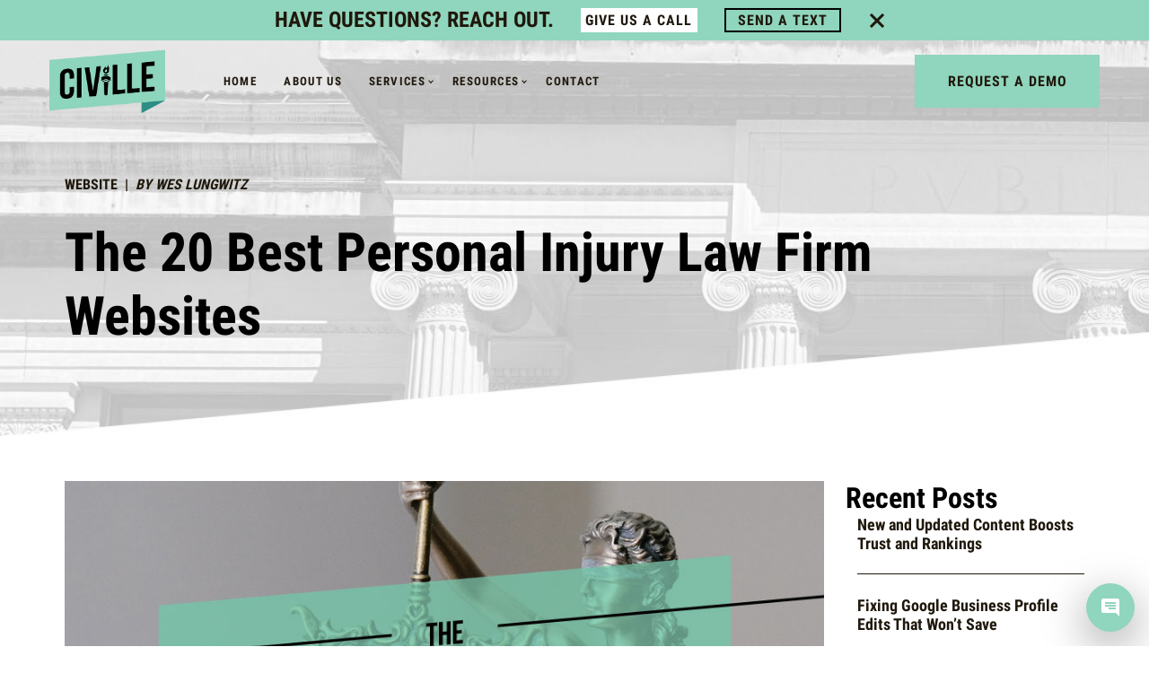

--- FILE ---
content_type: text/html; charset=UTF-8
request_url: https://getciville.com/the-20-best-personal-injury-law-firm-websites/
body_size: 72709
content:
<!DOCTYPE html>
<html lang="en-US">

<head><style>img.lazy{min-height:1px}</style><link href="https://getciville.com/wp-content/plugins/w3-total-cache/pub/js/lazyload.min.js" as="script">
	<meta charset="UTF-8">
	<meta name="viewport" content="width=device-width, initial-scale=1, minimum-scale=1">
	<link rel="profile" href="http://gmpg.org/xfn/11">
		<style id="cvle-critical-styles">@charset "UTF-8";@font-face{font-family:'Roboto Condensed';font-style:normal;font-weight:400;font-display:swap;src:url(https://fonts.gstatic.com/s/robotocondensed/v19/ieVl2ZhZI2eCN5jzbjEETS9weq8-19-7DQk6YvNkeg.woff2) format('woff2');unicode-range:U+0460-052F,U+1C80-1C88,U+20B4,U+2DE0-2DFF,U+A640-A69F,U+FE2E-FE2F}@font-face{font-family:'Roboto Condensed';font-style:normal;font-weight:400;font-display:swap;src:url(https://fonts.gstatic.com/s/robotocondensed/v19/ieVl2ZhZI2eCN5jzbjEETS9weq8-19a7DQk6YvNkeg.woff2) format('woff2');unicode-range:U+0400-045F,U+0490-0491,U+04B0-04B1,U+2116}@font-face{font-family:'Roboto Condensed';font-style:normal;font-weight:400;font-display:swap;src:url(https://fonts.gstatic.com/s/robotocondensed/v19/ieVl2ZhZI2eCN5jzbjEETS9weq8-1967DQk6YvNkeg.woff2) format('woff2');unicode-range:U+1F00-1FFF}@font-face{font-family:'Roboto Condensed';font-style:normal;font-weight:400;font-display:swap;src:url(https://fonts.gstatic.com/s/robotocondensed/v19/ieVl2ZhZI2eCN5jzbjEETS9weq8-19G7DQk6YvNkeg.woff2) format('woff2');unicode-range:U+0370-03FF}@font-face{font-family:'Roboto Condensed';font-style:normal;font-weight:400;font-display:swap;src:url(https://fonts.gstatic.com/s/robotocondensed/v19/ieVl2ZhZI2eCN5jzbjEETS9weq8-1927DQk6YvNkeg.woff2) format('woff2');unicode-range:U+0102-0103,U+0110-0111,U+0128-0129,U+0168-0169,U+01A0-01A1,U+01AF-01B0,U+1EA0-1EF9,U+20AB}@font-face{font-family:'Roboto Condensed';font-style:normal;font-weight:400;font-display:swap;src:url(https://fonts.gstatic.com/s/robotocondensed/v19/ieVl2ZhZI2eCN5jzbjEETS9weq8-19y7DQk6YvNkeg.woff2) format('woff2');unicode-range:U+0100-024F,U+0259,U+1E00-1EFF,U+2020,U+20A0-20AB,U+20AD-20CF,U+2113,U+2C60-2C7F,U+A720-A7FF}@font-face{font-family:'Roboto Condensed';font-style:normal;font-weight:400;font-display:swap;src:url(https://fonts.gstatic.com/s/robotocondensed/v19/ieVl2ZhZI2eCN5jzbjEETS9weq8-19K7DQk6YvM.woff2) format('woff2');unicode-range:U+0000-00FF,U+0131,U+0152-0153,U+02BB-02BC,U+02C6,U+02DA,U+02DC,U+2000-206F,U+2074,U+20AC,U+2122,U+2191,U+2193,U+2212,U+2215,U+FEFF,U+FFFD}@font-face{font-family:'Roboto Condensed';font-style:normal;font-weight:700;font-display:swap;src:url(https://fonts.gstatic.com/s/robotocondensed/v19/ieVi2ZhZI2eCN5jzbjEETS9weq8-32meGCkYb9lecyVC4A.woff2) format('woff2');unicode-range:U+0460-052F,U+1C80-1C88,U+20B4,U+2DE0-2DFF,U+A640-A69F,U+FE2E-FE2F}@font-face{font-family:'Roboto Condensed';font-style:normal;font-weight:700;font-display:swap;src:url(https://fonts.gstatic.com/s/robotocondensed/v19/ieVi2ZhZI2eCN5jzbjEETS9weq8-32meGCAYb9lecyVC4A.woff2) format('woff2');unicode-range:U+0400-045F,U+0490-0491,U+04B0-04B1,U+2116}@font-face{font-family:'Roboto Condensed';font-style:normal;font-weight:700;font-display:swap;src:url(https://fonts.gstatic.com/s/robotocondensed/v19/ieVi2ZhZI2eCN5jzbjEETS9weq8-32meGCgYb9lecyVC4A.woff2) format('woff2');unicode-range:U+1F00-1FFF}@font-face{font-family:'Roboto Condensed';font-style:normal;font-weight:700;font-display:swap;src:url(https://fonts.gstatic.com/s/robotocondensed/v19/ieVi2ZhZI2eCN5jzbjEETS9weq8-32meGCcYb9lecyVC4A.woff2) format('woff2');unicode-range:U+0370-03FF}@font-face{font-family:'Roboto Condensed';font-style:normal;font-weight:700;font-display:swap;src:url(https://fonts.gstatic.com/s/robotocondensed/v19/ieVi2ZhZI2eCN5jzbjEETS9weq8-32meGCsYb9lecyVC4A.woff2) format('woff2');unicode-range:U+0102-0103,U+0110-0111,U+0128-0129,U+0168-0169,U+01A0-01A1,U+01AF-01B0,U+1EA0-1EF9,U+20AB}@font-face{font-family:'Roboto Condensed';font-style:normal;font-weight:700;font-display:swap;src:url(https://fonts.gstatic.com/s/robotocondensed/v19/ieVi2ZhZI2eCN5jzbjEETS9weq8-32meGCoYb9lecyVC4A.woff2) format('woff2');unicode-range:U+0100-024F,U+0259,U+1E00-1EFF,U+2020,U+20A0-20AB,U+20AD-20CF,U+2113,U+2C60-2C7F,U+A720-A7FF}@font-face{font-family:'Roboto Condensed';font-style:normal;font-weight:700;font-display:swap;src:url(https://fonts.gstatic.com/s/robotocondensed/v19/ieVi2ZhZI2eCN5jzbjEETS9weq8-32meGCQYb9lecyU.woff2) format('woff2');unicode-range:U+0000-00FF,U+0131,U+0152-0153,U+02BB-02BC,U+02C6,U+02DA,U+02DC,U+2000-206F,U+2074,U+20AC,U+2122,U+2191,U+2193,U+2212,U+2215,U+FEFF,U+FFFD}@font-face{font-family:'Bebas Neue';font-style:normal;font-weight:400;font-display:swap;src:url(https://fonts.gstatic.com/s/bebasneue/v2/JTUSjIg69CK48gW7PXoo9WlhyyTh89Y.woff2) format('woff2');unicode-range:U+0000-00FF,U+0131,U+0152-0153,U+02BB-02BC,U+02C6,U+02DA,U+02DC,U+2000-206F,U+2074,U+20AC,U+2122,U+2191,U+2193,U+2212,U+2215,U+FEFF,U+FFFD}#content,.entry-content,.widget,body{font-family:'Roboto Condensed'}img.lazy{min-height:1px}.wp-block-group{box-sizing:border-box}.wp-block-image img{box-sizing:border-box;height:auto;max-width:100%;vertical-align:bottom}.wp-block-image .aligncenter{display:table}.wp-block-image .aligncenter{margin-left:auto;margin-right:auto}.wp-block-image figure{margin:0}.wp-block-latest-posts{box-sizing:border-box}.wp-block-latest-posts.wp-block-latest-posts__list{list-style:none}.wp-block-latest-posts.wp-block-latest-posts__list li{clear:both;overflow-wrap:break-word}:root :where(.wp-block-latest-posts.wp-block-latest-posts__list){padding-left:0}ul{box-sizing:border-box}.wp-block-post-content{display:flow-root}.wp-block-post-terms{box-sizing:border-box}.wp-block-post-terms .wp-block-post-terms__separator{white-space:pre-wrap}.wp-block-post-title{box-sizing:border-box}.wp-block-post-title{word-break:break-word}.entry-content{counter-reset:footnotes}:root{--wp--preset--font-size--normal:16px;--wp--preset--font-size--huge:42px}.aligncenter{clear:both}html :where(img[class*=wp-image-]){height:auto;max-width:100%}:where(figure){margin:0 0 1em}:root{--wp--preset--aspect-ratio--square:1;--wp--preset--aspect-ratio--4-3:4/3;--wp--preset--aspect-ratio--3-4:3/4;--wp--preset--aspect-ratio--3-2:3/2;--wp--preset--aspect-ratio--2-3:2/3;--wp--preset--aspect-ratio--16-9:16/9;--wp--preset--aspect-ratio--9-16:9/16;--wp--preset--color--black:#000000;--wp--preset--color--cyan-bluish-gray:#abb8c3;--wp--preset--color--white:#ffffff;--wp--preset--color--pale-pink:#f78da7;--wp--preset--color--vivid-red:#cf2e2e;--wp--preset--color--luminous-vivid-orange:#ff6900;--wp--preset--color--luminous-vivid-amber:#fcb900;--wp--preset--color--light-green-cyan:#7bdcb5;--wp--preset--color--vivid-green-cyan:#00d084;--wp--preset--color--pale-cyan-blue:#8ed1fc;--wp--preset--color--vivid-cyan-blue:#0693e3;--wp--preset--color--vivid-purple:#9b51e0;--wp--preset--color--cvle-link-color:var(--cvle-primary-accent);--wp--preset--color--cvle-link-hover-color:var(--cvle-secondary-accent);--wp--preset--color--cvle-site-bg:var(--cvle-site-bg);--wp--preset--color--cvle-light-bg:var(--cvle-light-bg);--wp--preset--color--cvle-dark-bg:var(--cvle-dark-bg);--wp--preset--color--cvle-text-color:var(--cvle-text-color);--wp--preset--color--cvle-text-dark-bg:var(--cvle-text-dark-bg);--wp--preset--color--cvle-border-light:var(--cvle-border-light);--wp--preset--color--cvle-border-dark:var(--cvle-border-dark);--wp--preset--color--cvle-c-1:var(--cvle-c-1);--wp--preset--color--cvle-c-2:var(--cvle-c-2);--wp--preset--gradient--vivid-cyan-blue-to-vivid-purple:linear-gradient(135deg,rgba(6,147,227,1) 0%,rgb(155,81,224) 100%);--wp--preset--gradient--light-green-cyan-to-vivid-green-cyan:linear-gradient(135deg,rgb(122,220,180) 0%,rgb(0,208,130) 100%);--wp--preset--gradient--luminous-vivid-amber-to-luminous-vivid-orange:linear-gradient(135deg,rgba(252,185,0,1) 0%,rgba(255,105,0,1) 100%);--wp--preset--gradient--luminous-vivid-orange-to-vivid-red:linear-gradient(135deg,rgba(255,105,0,1) 0%,rgb(207,46,46) 100%);--wp--preset--gradient--very-light-gray-to-cyan-bluish-gray:linear-gradient(135deg,rgb(238,238,238) 0%,rgb(169,184,195) 100%);--wp--preset--gradient--cool-to-warm-spectrum:linear-gradient(135deg,rgb(74,234,220) 0%,rgb(151,120,209) 20%,rgb(207,42,186) 40%,rgb(238,44,130) 60%,rgb(251,105,98) 80%,rgb(254,248,76) 100%);--wp--preset--gradient--blush-light-purple:linear-gradient(135deg,rgb(255,206,236) 0%,rgb(152,150,240) 100%);--wp--preset--gradient--blush-bordeaux:linear-gradient(135deg,rgb(254,205,165) 0%,rgb(254,45,45) 50%,rgb(107,0,62) 100%);--wp--preset--gradient--luminous-dusk:linear-gradient(135deg,rgb(255,203,112) 0%,rgb(199,81,192) 50%,rgb(65,88,208) 100%);--wp--preset--gradient--pale-ocean:linear-gradient(135deg,rgb(255,245,203) 0%,rgb(182,227,212) 50%,rgb(51,167,181) 100%);--wp--preset--gradient--electric-grass:linear-gradient(135deg,rgb(202,248,128) 0%,rgb(113,206,126) 100%);--wp--preset--gradient--midnight:linear-gradient(135deg,rgb(2,3,129) 0%,rgb(40,116,252) 100%);--wp--preset--font-size--small:13px;--wp--preset--font-size--medium:20px;--wp--preset--font-size--large:36px;--wp--preset--font-size--x-large:42px;--wp--preset--spacing--20:0.44rem;--wp--preset--spacing--30:0.67rem;--wp--preset--spacing--40:1rem;--wp--preset--spacing--50:1.5rem;--wp--preset--spacing--60:2.25rem;--wp--preset--spacing--70:3.38rem;--wp--preset--spacing--80:5.06rem;--wp--preset--shadow--natural:6px 6px 9px rgba(0, 0, 0, 0.2);--wp--preset--shadow--deep:12px 12px 50px rgba(0, 0, 0, 0.4);--wp--preset--shadow--sharp:6px 6px 0px rgba(0, 0, 0, 0.2);--wp--preset--shadow--outlined:6px 6px 0px -3px rgba(255, 255, 255, 1),6px 6px rgba(0, 0, 0, 1);--wp--preset--shadow--crisp:6px 6px 0px rgba(0, 0, 0, 1)}.mobile-menu{align-items:center;display:flex}.mobile-menu .menu-mobile-toggle{align-items:center;display:flex;height:36px;width:36px}.mobile-menu .menu-mobile-toggle svg{stroke:var(--cvle-mobile-menu-burger-color,var(--cvle-text-color))}.mobile-menu .mobile-navigation{background:var(--cvle-mobile-menu-wrapper-bg-color,var(--cvle-dark-bg));bottom:0;height:100vh;justify-content:flex-start;left:auto;max-width:375px;position:fixed;right:0;top:0;width:100%;z-index:100}.mobile-menu .mobile-navigation .extra-icons{background-color:var(--cvle-mobile-menu-bg-color,var(--cvle-site-bg));display:none;padding:20px 25px}.mobile-menu .mobile-navigation .menu-nav-wrap{overflow:auto}.mobile-menu .mobile-navigation nav{background:var(--cvle-mobile-menu-bg-color,var(--cvle-site-bg))}.mobile-menu .mobile-navigation nav ul .menu-item-has-children{position:relative}.mobile-menu .mobile-navigation nav ul .menu-item-has-children:after{content:"";display:block;height:56px;position:absolute;right:0;top:0;width:50%}.mobile-menu .mobile-navigation nav ul .menu-item-has-children>a{position:relative}.mobile-menu .mobile-navigation nav ul .menu-item-has-children>a:after{border-bottom:1px solid var(--cvle-mobile-menu-item-color,var(--cvle-text-color));border-right:1px solid var(--cvle-mobile-menu-item-color,var(--cvle-text-color));content:"";display:block;height:6px;position:absolute;right:20px;top:50%;transform:translateY(-50%) rotate(45deg);width:6px}.mobile-menu .mobile-navigation nav ul .menu-item-has-children .sub-menu{display:none}.mobile-menu .mobile-navigation nav ul .menu-item-has-children .sub-menu li{border-bottom:none;border-top:1px solid #ccc;border-top:1px solid var(--cvle-mobile-menu-item-border-color,#ccc);padding-left:30px}.mobile-menu .mobile-navigation nav ul li{border-bottom:1px solid #ccc;border-bottom:1px solid var(--cvle-mobile-menu-item-border-color,#ccc)}.mobile-menu .mobile-navigation nav ul li a{color:var(--cvle-mobile-menu-item-color,var(--cvle-text-color));display:block;font-size:12px;padding:20px;text-transform:uppercase}.mobile-menu .mobile-navigation .menu-btn{background:var(--cvle-mobile-menu-button-bg-color,var(--cvle-primary-accent));padding:20px;text-align:center}.mobile-menu .mobile-navigation .menu-btn a{color:var(--cvle-mobile-menu-button-color,var(--cvle-text-dark-bg));font-size:12px;text-transform:uppercase}.mobile-menu .mobile-navigation .menu-contacts{background:var(--cvle-mobile-menu-contacts-bg-color,var(--cvle-dark-bg));margin-top:20px;padding:0 20px;width:100%}@media not all and (-webkit-min-device-pixel-ratio:0),not all and (min-resolution:0.001dpcm){@supports (-webkit-appearance:none){.mobile-menu .mobile-navigation{max-height:-webkit-fill-available}.mobile-menu .mobile-navigation .menu-contacts{bottom:80px}}}.mobile-menu .mobile-navigation .menu-contacts .menu-contacts-line{align-items:center;display:flex;font-size:12px;justify-content:space-between;margin-bottom:23px;text-transform:uppercase}.mobile-menu .mobile-navigation .menu-contacts .menu-contacts-line,.mobile-menu .mobile-navigation .menu-contacts .menu-contacts-line a{color:var(--cvle-mobile-menu-contacts-color,var(--cvle-text-dark-bg))}.mobile-menu .mobile-navigation .menu-contacts .menu-contacts-line .menu-social{align-items:center;display:flex;justify-content:space-between}.mobile-menu .mobile-navigation .menu-contacts .menu-contacts-line .menu-social li{border:none;padding:0}.mobile-menu .mobile-navigation .menu-contacts .menu-contacts-line .menu-social li a{color:var(--cvle-mobile-menu-social-item-color,var(--cvle-text-dark-bg));display:block;height:32px;margin-right:10px;width:32px}.mobile-menu .mobile-navigation .menu-contacts .menu-contacts-line .menu-social li a svg path{fill:var(--cvle-mobile-menu-social-item-color,var(--cvle-text-dark-bg))}.navigation-list{width:100%}.navigation-list>ul{display:none;flex-wrap:wrap;font-size:13px;font-size:var(--cvle-menu-item-font-size,13px);justify-content:flex-start;justify-content:var(--cvle-menu-list-justify-content,flex-start)}.navigation-list>ul>.menu-item{padding:15px}.navigation-list .menu-item-has-children{padding-bottom:15px;position:relative}.navigation-list .menu-item-has-children>a{position:relative}.navigation-list .menu-item-has-children .sub-menu{background-color:var(--cvle-submenu-bg-color,var(--cvle-site-bg));display:none;left:-5px;margin-top:10px;position:absolute;width:240px;z-index:9999}.navigation-list .menu-item-has-children .sub-menu li:first-child a{padding-top:20px}.navigation-list .menu-item-has-children .sub-menu li:last-child a{padding-bottom:20px}.navigation-list .menu-item-has-children .sub-menu a{display:block;padding:10px 20px}.navigation-list .menu-item-has-children>a:before{border-bottom:1px solid var(--cvle-menu-item-color,var(--cvle-text-color));border-right:1px solid var(--cvle-menu-item-color,var(--cvle-text-color));content:"";display:block;height:4px;position:absolute;right:-8px;top:48%;transform:translateY(-50%) rotate(45deg);width:4px}.navigation-list .menu-item{color:var(--cvle-menu-item-color,var(--cvle-text-color));font-weight:700;letter-spacing:.105em;position:relative;text-transform:uppercase}.navigation-list .sub-menu .menu-item{color:var(--cvle-submenu-item-color,var(--cvle-text-color))}@media (min-width:992px){.mobile-menu{display:none}.navigation-list>ul{display:flex}}.logo{align-items:center;display:flex;justify-content:center;overflow:hidden}.logo img{flex-shrink:0;max-width:100%;min-height:100%;min-width:100%;-o-object-fit:cover;object-fit:cover}.logo--header{margin-right:50px;max-width:175px}.logo--header{max-height:116px}.header{--cvle-submenu-item-bg-color-hover:#ccc;font-size:13px;left:0;top:0;width:100%;z-index:3}.header.header-overlap{position:absolute}.header .logo--header img{display:block;width:100%}.header .container{align-items:center;display:flex;font-size:13px;justify-content:space-between;max-width:1200px;padding-left:15px;padding-right:15px}.header .container:first-child{padding-top:30px}@media (max-width:767px){.header .container{padding-top:0}}@media (max-width:1199px){.header .logo{margin-right:35px}.header .container{padding-left:30px;padding-right:30px}}@media (max-width:1439px){.header .container{align-items:center;max-width:1200px}}@media (max-width:575px){.header{padding-top:20px}.header .container{padding-left:20px;padding-right:20px}}.header__navigation{align-items:center;display:flex}.header-contacts{align-items:flex-end;display:flex;flex-direction:column;justify-content:flex-start;position:relative}@media (max-width:991px){.header-contacts{display:none}}.header-contacts div{align-items:center;display:flex}.header-contacts-lang{position:absolute;right:0;top:-30px}.header-contacts-phone .button--primary{padding:23px 24px}:root{--bs-blue:#0d6efd;--bs-indigo:#6610f2;--bs-purple:#6f42c1;--bs-pink:#d63384;--bs-red:#dc3545;--bs-orange:#fd7e14;--bs-yellow:#ffc107;--bs-green:#198754;--bs-teal:#20c997;--bs-cyan:#0dcaf0;--bs-white:#fff;--bs-gray:#6c757d;--bs-gray-dark:#343a40;--bs-primary:#0d6efd;--bs-secondary:#6c757d;--bs-success:#198754;--bs-info:#0dcaf0;--bs-warning:#ffc107;--bs-danger:#dc3545;--bs-light:#f8f9fa;--bs-dark:#212529;--bs-font-sans-serif:system-ui,-apple-system,Segoe UI,Roboto,Ubuntu,Cantarell,Noto Sans,sans-serif,"Segoe UI",Roboto,"Helvetica Neue",Arial,"Noto Sans","Liberation Sans",sans-serif,"Apple Color Emoji","Segoe UI Emoji","Segoe UI Symbol","Noto Color Emoji";--bs-font-monospace:SFMono-Regular,Menlo,Monaco,Consolas,"Liberation Mono","Courier New",monospace;--bs-gradient:linear-gradient(180deg,hsla(0,0%,100%,.15),hsla(0,0%,100%,0))}.row{--bs-gutter-x:1.5rem;--bs-gutter-y:0;display:flex;flex-wrap:wrap;margin-left:-.75rem;margin-left:calc(var(--bs-gutter-x)*-.5);margin-right:-.75rem;margin-right:calc(var(--bs-gutter-x)*-.5);margin-top:0;margin-top:calc(var(--bs-gutter-y)*-1)}.row>*{flex-shrink:0;margin-top:var(--bs-gutter-y);max-width:100%;padding-left:calc(var(--bs-gutter-x)*.5);padding-right:calc(var(--bs-gutter-x)*.5);width:100%}.col-12{flex:0 0 auto;width:100%}@media (min-width:992px){.col-lg-3{flex:0 0 auto;width:25%}.col-lg-9{flex:0 0 auto;width:75%}}@media (min-width:1200px){.col-xl-10{flex:0 0 auto;width:83.33333333%}}.d-flex{display:flex!important}.justify-content-center{justify-content:center!important}.mt-3{margin-top:1rem!important}.mb-0{margin-bottom:0!important}.mb-2{margin-bottom:.5rem!important}.mb-3{margin-bottom:1rem!important}.mb-5{margin-bottom:3rem!important}.text-center{text-align:center!important}@media (min-width:768px){.mb-md-4{margin-bottom:1.5rem!important}}@media (min-width:992px){.mb-lg-0{margin-bottom:0!important}}body,fieldset,figure,h1,h2,h3,h4,html,iframe,li,p,ul{margin:0;padding:0}h1,h2,h3,h4{font-size:100%;font-weight:400}body,html{overflow-x:hidden}ul{list-style:none}button,input{margin:0}html{-ms-overflow-style:scrollbar;box-sizing:border-box}*,:after,:before{box-sizing:border-box;-webkit-box-sizing:border-box}img{height:auto;max-width:100%}iframe{border:0;max-width:100%}a{color:inherit;-webkit-text-decoration:none;text-decoration:none}.post-article h2,.post-article p{margin-bottom:40px}.post-article{background:var(--cvle-site-bg);padding:64px 60px 0}.post-article h2{line-height:64px;margin-bottom:30px}.post-article p{margin-bottom:40px;width:100%}.button,.wpcf7-form input[type=submit]{align-items:center;border-radius:82px;display:flex;font-size:10px;font-weight:700;justify-content:center;letter-spacing:.105em;outline:0;text-align:center;text-transform:uppercase}.button--primary,.wpcf7-form input[type=submit]{background:var(--cvle-primary-accent);color:var(--cvle-text-dark-bg)}h1{font-size:2.5rem;font-weight:700}@media (max-width:1200px){h1{font-size:2.75rem}}@media (max-width:576px){h1{font-size:2.75rem}}h2{font-size:2rem;font-weight:700}@media (max-width:1200px){h2{font-size:2.1rem}}@media (max-width:576px){h2{font-size:1.5rem}}h3{font-size:1.75rem;font-weight:700}@media (max-width:1200px){h3{font-size:1.5rem}}@media (max-width:576px){h3{font-size:1rem}}h4{font-size:1.5rem;font-weight:700}@media (max-width:1200px){h4{font-size:1.3rem}}@media (max-width:576px){h4{font-size:1rem}}p{color:var(--cvle-text-color);font-size:16px;line-height:21px}main ul{list-style:disc;list-style:initial;margin:10px 0 10px 30px;padding-left:13px}.container{margin:0 auto;max-width:1200px;width:100%}@media (max-width:1439px){.container{padding-left:.75rem;padding-left:var(--bs-gutter-x,.75rem);padding-right:.75rem;padding-right:var(--bs-gutter-x,.75rem)}}.wpcf7-form input[type=email],.wpcf7-form input[type=tel],.wpcf7-form input[type=text]{border:1px solid var(--cvle-border-dark);border-radius:0;font-family:inherit;font-size:inherit;height:44px;margin-bottom:26px;padding-left:10px;width:100%}.wpcf7-form input[type=submit]{-webkit-appearance:none;border:none;min-height:61px;min-width:214px;padding:24px 0}body{color:var(--cvle-text-color);font-family:Helvetica,sans-serif}.mobile-navigation.header-menu-sidebar-overlay{display:none}.cvle-main{background-color:var(--cvle-site-bg)}:root{--cvle-primary-accent:#90D5BD;--cvle-secondary-accent:#9C4704;--cvle-site-bg:transparent;--cvle-text-color:#1F180C;--cvle-dark-bg:#000a16;--cvle-text-dark-bg:#FFFFFF;--cvle-border-dark:#1F180C;--cvle-border-light:#FFFFFF;--cvle-light-bg:#F5F3F3;--cvle-c-1:#000A16;--cvle-c-2:#001F40;--cvle-main-font-size:14;--cvle-secondary-font-size:16;--cvle-main-font-weight:400;--cvle-secondary-font-weight:600}:root{--global-kb-font-size-sm:clamp(0.8rem, 0.73rem + 0.217vw, 0.9rem);--global-kb-font-size-md:clamp(1.1rem, 0.995rem + 0.326vw, 1.25rem);--global-kb-font-size-lg:clamp(1.75rem, 1.576rem + 0.543vw, 2rem);--global-kb-font-size-xl:clamp(2.25rem, 1.728rem + 1.63vw, 3rem);--global-kb-font-size-xxl:clamp(2.5rem, 1.456rem + 3.26vw, 4rem);--global-kb-font-size-xxxl:clamp(2.75rem, 0.489rem + 7.065vw, 6rem)}:root{--global-palette1:#3182CE;--global-palette2:#2B6CB0;--global-palette3:#1A202C;--global-palette4:#2D3748;--global-palette5:#4A5568;--global-palette6:#718096;--global-palette7:#EDF2F7;--global-palette8:#F7FAFC;--global-palette9:#ffffff}body .cbcf-inverted .fieldset-cf7mls-wrapper{padding-bottom:15px}body .cbcf-inverted .cbcf-message-list .cbcf-bot-message{font-size:15px}body .cbcf-inverted>.cbcf-message-list .cbcf-area-choosing{font-size:13px;height:40px}.fieldset-cf7mls-wrapper .fieldset-cf7mls .wpcf7-form-control.cc-chatbot__price .wpcf7-list-item-label{font-size:13px;height:40px;padding:10px 15px}.cc-newsletter-cta{--cvle-newsletter-cta-padding:30px;max-width:280px;position:relative;text-align:center;padding:var(--cvle-newsletter-cta-padding)}.js-newsletter-element{display:none}.cc-newsletter-cta::before{content:"";display:block;position:absolute;width:100%;height:100%;background-color:var(--cvle-primary-accent);top:0;left:0;z-index:-1;transform:skewY(-5deg)}.cc-newsletter-cta .cc-quotes--open{transform:translateY(-47.5%);margin-top:calc(var(--cvle-newsletter-cta-padding) * -1)}.cc-newsletter-cta .cc-quotes--close{transform:translateY(48.5%);margin-bottom:calc(var(--cvle-newsletter-cta-padding) * -1)}.cc-newsletter-cta .cc-quotes svg{display:block;margin-left:auto;margin-right:auto}.cc-newsletter-cta__skewed-text{font-family:'Bebas Neue',sans-serif;transform:skewY(-5deg);font-size:38px;line-height:1;line-height:initial;margin-bottom:.2em;text-transform:uppercase}@media (min-width:768px){.cc-newsletter-cta{max-width:346px}.cc-newsletter-cta__skewed-text{font-size:54px}}@media (min-width:1441px){.cc-newsletter-cta{text-align:left}.cc-newsletter-cta__skewed-text{font-size:66px}.cc-post-row{--bs-gutter-x:5rem}}.cc-post-subtitle{display:flex;align-items:center;text-transform:uppercase;font-weight:700;font-size:16px;margin-top:50px;margin-bottom:15px}.cc-post-subtitle>:not(:last-child)::after{content:"|";margin-left:8px;margin-right:8px}.single-post .post-article{padding:0;background:0 0}.single-post .wp-block-image{margin-bottom:30px}.cc-aside-recent-posts ul{margin:0;display:inline-block}@media (min-width:992px){.single-post .wp-block-image{margin-bottom:55px}.cc-aside-recent-posts ul{display:block}.single-post .post-article{padding-left:0}}.cc-aside-recent-posts li{margin-bottom:3em;position:relative}.cc-aside-recent-posts li::after{content:"";display:block;background-color:var(--cvle-text-color);height:1px;width:100%;position:absolute;left:0;bottom:-1.5em}.cc-aside-recent-posts li:last-child::after{content:none}.cc-aside-recent-posts li a{font-weight:700;font-size:18px;display:block}.cc-popup{display:none;width:100vw;height:100vh;position:fixed;top:0;left:0;z-index:7}.cc-popup__bg{position:absolute;width:100%;height:100%;top:0;left:0;z-index:-1;background-color:rgba(0,0,0,.5)}.cc-popup__inner{margin:40px;position:relative}.cc-popup__close{position:absolute;top:-30px;right:-30px}.cc-notification-bar__wrapper{display:none;padding-left:20px;padding-right:20px;background-color:var(--cvle-primary-accent)}.cc-notification-bar__wrapper p{margin-bottom:0}.container.header-top-bar .cc-notification-bar__text{padding:12px 5px}.cc-notification-bar__text{font-size:14px;font-weight:700;margin-right:30px;padding-top:.5em;padding-bottom:.5em}@media (min-width:350px){.container.header-top-bar .cc-notification-bar__text{padding:12px}.cc-notification-bar__text{margin-right:30px;padding:12px}}@media (min-width:576px){.cc-notification-bar__text{font-size:16px}}@media (min-width:768px){.cc-notification-bar__text{font-size:24px;margin-right:18px}}.cc-notification-bar__btn{display:inline-block;font-size:14px;background-color:#fff;flex-shrink:0;white-space:nowrap;padding:4px;width:130px;font-weight:700;letter-spacing:1px}.cc-notification-bar-transparent__btn{margin-left:30px;background:0 0;border:2px solid #000;padding:2px}.cc-notification-bar__close{position:relative;width:20px;height:20px;margin-left:30px;flex-shrink:0}.cc-notification-bar__close::after{content:"";display:block;position:absolute;top:50%;left:0;width:100%;height:3px;background-color:var(--cvle-text-color)}.cc-notification-bar__close::before{transform:translateY(-50%) rotate(45deg)}.cc-notification-bar__close::after{transform:translateY(-50%) rotate(-45deg)}.header .header-top-bar{max-width:unset;padding-left:0;padding-right:0;margin-bottom:10px}.header .header-top-bar .widget{width:100%}.header .header-top-bar .widget p{margin-bottom:0}@media (max-width:575px){.header .header-top-bar{margin-top:-20px}}.container.header-top-bar p{padding:12px}.container.header-top-bar p:empty{padding:0}.cc-contact-form{position:relative;left:-2em;width:calc(100% + 4em);padding:100px 30px 30px;margin-bottom:100px;z-index:1}.cc-contact-form::after,.cc-contact-form::before{content:"";display:block;width:100%;height:100%;position:absolute;transform:skewY(-5deg);transform-origin:top right}.cc-contact-form::after{top:0;left:0;background-color:var(--cvle-primary-accent);z-index:-1}.cc-contact-form::before{top:5px;left:0;background-color:#2d8e86;z-index:-2}.cf7mls-btns{width:100%}.wpcf7-form input[type=email],.wpcf7-form input[type=tel],.wpcf7-form input[type=text]{border-color:transparent;outline:0;font-size:16px;padding:.73em .63em}.wpcf7-form input[type=email],.wpcf7-form input[type=tel],.wpcf7-form input[type=text]{height:initial}.cf7mls-btns .cf7mls_next.action-button{margin-top:0;margin-bottom:0}.cc-contact-form form input.wpcf7-form-control.wpcf7-submit{font-size:16px;font-family:'Roboto Condensed';text-transform:uppercase;padding:20px 38px;border-radius:0;font-weight:700;letter-spacing:1px;background-color:#fff;color:var(--cvle-text-color)}.wpcf7-form input.wpcf7-submit[type=submit]{min-height:unset;min-width:180px}.cc-contact-form .wpcf7 form .wpcf7-response-output{border:none}@media (min-width:394px){.cc-contact-form{padding-left:50px;padding-right:50px}}@media (min-width:1200px){.cc-contact-form{padding-left:60px;padding-right:60px}}.wrapper .cvle-main h1{font-size:44px}.wrapper .cvle-main h2{font-size:32px}.wrapper .cvle-main h3{font-size:28px}@media (min-width:576px){.wrapper .cvle-main h1{font-size:60px}.wrapper .cvle-main h2{font-size:44px}.wrapper .cvle-main h3{font-size:32px}}.wrapper .cvle-main .cc-title-37px{font-size:24px;margin-bottom:.5em;color:var(--cvle-text-color)}@media (min-width:768px){.cc-notification-bar__btn{font-size:16px}.cc-contact-form{left:unset;width:100%}.cc-contact-form::before{left:5px}.wrapper .cvle-main .cc-title-37px{font-size:32px}}@media (min-width:1441px){.wrapper .cvle-main .cc-title-37px{font-size:37px}}#menu-primary .menu-item-has-children .sub-menu{width:141px;margin-top:15px;box-shadow:0 4px 30px rgb(0 0 0 / 25%);background-color:#fff;overflow:visible}#menu-primary .menu-item-has-children .sub-menu:before{content:'';display:block;position:absolute;top:-12px;left:0;border-width:6px;border-style:solid;border-color:#fff;border-left-color:transparent;border-top-color:transparent}@media (max-width:1439px){.container{padding-left:2rem;padding-right:2rem}}#menu-primary{flex-wrap:nowrap}#menu-primary>.menu-item>a{white-space:nowrap}.header-contacts-phone .button--primary{min-width:unset}html{scroll-behavior:smooth}:root{--button-font-color:#000;--header-font-color:#000;--cvle-mobile-menu-bg-color:#fff}body{-webkit-font-smoothing:antialiased;-moz-osx-font-smoothing:grayscale}#content,.entry-content,.post-article p,.widget,body{font-family:'Roboto Condensed'}h1,h2,h3,h4{color:var(--header-font-color)}.header.sticky-header{max-height:152px}.mobile-menu .mobile-navigation .menu-contacts{margin-top:auto!important}.header .menu-contacts{padding-top:15px!important}.header .container:first-child{padding-top:10px!important;min-height:45px}.header .container.header-top-bar{padding-top:0!important}.wpcf7-form input[type=submit]{border:none}.header-contacts-phone .button--primary,.wpcf7-form input[type=submit]{font-size:16px!important;font-family:'Roboto Condensed';text-transform:uppercase;padding:20px 26px;border-radius:0;min-width:206px;font-weight:700;letter-spacing:1px;background-color:var(--cvle-primary-accent);color:var(--cvle-text-color)}.wpcf7-form input[type=submit]{background-color:#fff;color:var(--button-font-color)}.post-article h2{line-height:1.3}.mobile-menu .mobile-navigation .menu-btn{padding:0}.mobile-menu .mobile-navigation .menu-btn a{display:block;padding:20px}.cvle-cover-block-img__custom{object-position:0% 100%}.cvle-cover-block__custom{min-height:250px;padding:120px 0 80px}@media (min-width:375px){.cvle-cover-block-img__custom{object-position:0% 100%}}@media (min-width:768px){.cvle-cover-block__custom{min-height:370px}.cvle-cover-block-img__custom{object-position:0% 100%}}@media (min-width:1024px){.cvle-cover-block__custom{min-height:486px}.cvle-cover-block-img__custom{object-position:0% 100%}}.cvle-cover-block-pmuJkLorcL{padding:50px 0 150px}.js-newsletter-element,.js-newsletter-form{display:none}.cc-notification-bar__wrapper{display:none}.cc_post_author_link{font-style:italic;margin:16px 0}.cc_post_author_link a{color:#000;color:var(--cvle-text-color,#000);-webkit-text-decoration:none;text-decoration:none}.cvle-d-flex{display:flex}.cvle-flex-column{flex-direction:column}.cvle-justify-center{justify-content:center}.cvle-cover-block{position:relative}.cvle-cover-block-img{border:none;bottom:0;box-shadow:none;height:100%;left:0;margin:0;max-height:none;max-width:none;-o-object-fit:cover;object-fit:cover;outline:0;padding:0;position:absolute;right:0;top:0;width:100%}.cvle-cover-block-inner{position:relative;z-index:1}.cvle-inline-svg svg{fill:var(--cvle-inline-svg-fill-color,currentColor);height:var(--cvle-inline-svg-height);width:var(--cvle-inline-svg-width)}.wpcf7-form{position:relative;overflow:hidden;display:block!important}.wpcf7-form .fieldset-cf7mls{border:none;background:0 0}.cf7mls-btns.cf7mls-btns-last-step{display:inline}.cf7mls-btns .cf7mls_next.action-button{margin:25px 0 26px;padding:13px 15px}.cf7mls_next.action-button{background-color:#0073aa;border:0;border-radius:3px;color:#fff;font-weight:700;margin:25px 0 26px;padding:13px 5px;min-width:100px;position:relative}.fieldset-cf7mls .cf7mls_next{float:right}.wpcf7-form .fieldset-cf7mls .cf7mls-btns{min-height:80px}.cf7mls_next.action-button img{width:20px;position:relative;margin-left:5px;vertical-align:middle}.fieldset-cf7mls-wrapper{position:relative;overflow:hidden}.fieldset-cf7mls-wrapper .fieldset-cf7mls{width:100%;opacity:0;visibility:hidden}.fieldset-cf7mls-wrapper .cf7mls_current_fs~.fieldset-cf7mls{position:absolute;left:0;top:15px;transform:translate(110%,0);-webkit-transform:translate(110%,0);-moz-transform:translate(110%,0)}.fieldset-cf7mls-wrapper .cf7mls_current_fs{opacity:1;visibility:visible}@media only screen and (max-width:767px){.fieldset-cf7mls input[type=radio]{width:auto}.fieldset-cf7mls input{width:100%}}.wpcf7 .screen-reader-response{position:absolute;overflow:hidden;clip:rect(1px,1px,1px,1px);clip-path:inset(50%);height:1px;width:1px;margin:-1px;padding:0;border:0;word-wrap:normal!important}.wpcf7 .hidden-fields-container{display:none}.wpcf7 form .wpcf7-response-output{margin:2em .5em 1em;padding:.2em 1em;border:2px solid #00a0d2}.wpcf7 form.init .wpcf7-response-output{display:none}.wpcf7-form-control-wrap{position:relative}.wpcf7-list-item{display:inline-block;margin:0 0 0 1em}.wpcf7-list-item-label::after,.wpcf7-list-item-label::before{content:" "}.wpcf7 input[type=email],.wpcf7 input[type=tel]{direction:ltr}[class*=js-cbcf-option]{display:none}.cbcf-inverted{--cbcf__font-color:#3b3e42;--cbcf__title-color:#fff;--cbcf__bot-message-bg:#f4f6ef;--cbcf__user-message-bg:#eff3f6;--cbcf__checkbox-radio-color:#676767;--cbcf__checkbox-radio-border:#e4e4e4;--cbcf__checkbox-radio-bg:#fff;--cbcf__checkbox-radio-bg-hover:#f5f5f5;--cbcf__checkbox-radio-bg-disabled:rgba(0,0,0,.12);--cbcf__input-wrapper-border:#e9e9e9;--cbcf__input-wrapper-bg:#fff;--cbcf__branding-color:#b0b0b0;--cbcf__next-button-bg-hover:#eff3f6;--cbcf__chatbot-main-bg-color:#fafafa;background-color:#fafafa;background-color:var(--cbcf__chatbot-main-bg-color);border-radius:10px;bottom:0;box-shadow:0 15px 50px 0 rgba(0,0,0,.4);display:none;flex-direction:column;font-family:Roboto,sans-serif;height:100%;line-height:1.5;max-width:100%;padding-bottom:20px;position:fixed;right:0;width:100%;z-index:100001}@media (min-width:576px){.cbcf-inverted{bottom:5px;height:80vh;max-width:80%;right:5px}}@media (min-width:768px){.cbcf-inverted{bottom:16px;max-width:450px;right:16px}}.cbcf-inverted .screen-reader-response,.cbcf-inverted .wpcf7 form .wpcf7-response-output{display:none}.cbcf-inverted .cbcf-header{align-items:center;background-color:var(--cvle-primary-accent);border-top-left-radius:10px;border-top-right-radius:10px;color:var(--cbcf__title-color);display:flex;height:68px;padding:0 20px}.cbcf-inverted .cbcf-header .cbcf-title{color:var(--cbcf__title-color);font-family:inherit;font-size:24px;margin:0;padding:0}.cbcf-inverted .cbcf-branding{align-items:center;color:var(--cbcf__branding-color);display:flex;justify-content:center;margin-top:auto}.cbcf-inverted .cbcf-branding a{color:inherit}.cbcf-inverted .wpcf7-form-control.wpcf7-radio .wpcf7-list-item{margin-right:5px;width:-moz-fit-content;width:fit-content}.cbcf-inverted .wpcf7-form-control.wpcf7-radio .wpcf7-list-item-label:before{content:none}.cbcf-inverted .wpcf7-form-control.wpcf7-radio .wpcf7-list-item input{clip:rect(1px,1px,1px,1px);height:1px;overflow:hidden;position:absolute;width:1px}.cbcf-inverted .wpcf7-form-control.wpcf7-radio .wpcf7-list-item.last{margin-right:0}.cbcf-inverted .wpcf7-form-control.wpcf7-radio .wpcf7-list-item-label{align-items:center;background-color:var(--cbcf__checkbox-radio-bg);border:1px solid var(--cbcf__checkbox-radio-border);border-radius:28px;box-shadow:4px 4px 20px rgba(76,118,224,.05);color:var(--cbcf__checkbox-radio-color);display:inline-flex;font-size:14px;height:48px;justify-content:center;margin:4px;min-width:44px;padding:10px 26px}.cbcf-inverted .wpcf7-form-control.wpcf7-radio .wpcf7-list-item-label:before{background-color:transparent;border:none;height:100%;left:0;top:0;width:100%}.cbcf-inverted .cbcf-message-list{background-color:transparent;display:flex;flex-direction:column;height:calc(100% - 160px);margin-bottom:2px;margin-right:2px;margin-top:2px;overflow-x:hidden;overflow-y:auto;padding-bottom:12px;padding-left:12px;padding-right:12px;width:100%}.cbcf-inverted .cbcf-message-list>*{margin-top:10px}.cbcf-inverted .cbcf-message-list .cbcf-bot-message{color:var(--cbcf__font-color);max-width:80%;padding:calc(1em + 5px) calc(1em + 12px)}.cbcf-inverted .cbcf-message-list .cbcf-bot-message{align-self:flex-start;background-color:var(--cbcf__bot-message-bg);border-radius:0 24px 24px}.cbcf-inverted .cbcf-message-list .cbcf-area-choosing{align-items:center;background-color:var(--cbcf__checkbox-radio-bg);border:1px solid var(--cbcf__checkbox-radio-border);border-radius:28px;box-shadow:4px 4px 20px rgba(76,118,224,.05);color:var(--cbcf__checkbox-radio-color);display:inline-flex;font-size:14px;height:48px;justify-content:center;margin:4px;min-width:44px;padding:10px 26px}.cbcf-inverted .cbcf-message-list .cbcf-area-choosing input[type=radio]{-webkit-appearance:none;-moz-appearance:none;appearance:none;position:absolute}.cbcf-inverted .fieldset-cf7mls-wrapper{background-color:var(--cbcf__chatbot-main-bg-color);display:flex;padding-bottom:20px;padding-left:20px;padding-right:20px}.cbcf-inverted .fieldset-cf7mls-wrapper .fieldset-cf7mls{align-items:center;background-color:var(--cbcf__input-wrapper-bg);border:1px solid var(--cbcf__input-wrapper-border);border-radius:8px;display:flex;height:48px;padding-right:20px}.cbcf-inverted .fieldset-cf7mls-wrapper .fieldset-cf7mls *{font-size:0;margin:0}.cbcf-inverted .fieldset-cf7mls-wrapper .fieldset-cf7mls label{width:0}.cbcf-inverted .fieldset-cf7mls-wrapper .fieldset-cf7mls p{width:100%}.cbcf-inverted .fieldset-cf7mls-wrapper .fieldset-cf7mls p:empty{display:none}.cbcf-inverted .fieldset-cf7mls-wrapper .fieldset-cf7mls .wpcf7-form-control-wrap{width:100%}.cbcf-inverted .fieldset-cf7mls-wrapper .fieldset-cf7mls .cf7mls_btn>img,.cbcf-inverted .fieldset-cf7mls-wrapper .fieldset-cf7mls br{display:none}.cbcf-inverted .fieldset-cf7mls-wrapper .fieldset-cf7mls .wpcf7-form-control{border:none;border-radius:8px;box-shadow:inset 0 0 0 50px #fff;-webkit-box-shadow:inset 0 0 0 50px #fff;color:var(--cbcf__font-color);font-family:inherit;font-size:18px;height:auto;margin:0;outline:0;padding:12px 10px 12px 20px}.cbcf-inverted .fieldset-cf7mls-wrapper .fieldset-cf7mls .wpcf7-form-control.wpcf7-radio{box-shadow:none;padding-left:0}.cbcf-inverted .fieldset-cf7mls-wrapper .fieldset-cf7mls .cf7mls-btns{min-height:0;min-height:auto}.cbcf-inverted .fieldset-cf7mls-wrapper .fieldset-cf7mls .cf7mls_btn,.cbcf-inverted .fieldset-cf7mls-wrapper .fieldset-cf7mls input.wpcf7-form-control.wpcf7-submit{background-color:transparent;background-image:url('data:image/svg+xml;charset=utf-8,<svg xmlns="http://www.w3.org/2000/svg" width="30" height="30" fill="%2300000087"><path fill="none" d="M0 0h24v24H0z"/><path d="M2.01 21 23 12 2.01 3 2 10l15 2-15 2z"/></svg>');background-position:100% 100%;background-repeat:no-repeat;border:none;border-radius:50%;box-shadow:none;font-size:0;height:36px;margin:0;min-height:0;min-height:auto;min-width:36px;padding:0;width:36px}.cbcf-chat-close{-webkit-box-flex:1;align-items:center;border-radius:inherit;color:inherit;display:flex;-ms-flex:1 0 auto;height:45px;justify-content:center;margin-left:auto;position:relative;white-space:nowrap;width:45px}.cbcf-chat-close:before{background-color:#fff;border-radius:50%;color:inherit;content:"";height:100%;left:0;opacity:0;position:absolute;top:0;width:100%}.cbcf-chat-open{align-items:center;background-color:var(--cvle-primary-accent);border-radius:50%;bottom:16px;box-shadow:0 15px 50px 0 rgba(0,0,0,.4);display:flex;height:54px;justify-content:center;position:fixed;right:16px;width:54px;z-index:100}.cbcf-chat-open:before{background-color:#fff;border-radius:inherit;content:"";height:100%;opacity:0;position:absolute;width:100%}</style><meta name='robots' content='index, follow, max-image-preview:large, max-snippet:-1, max-video-preview:-1' />
	<style>img:is([sizes="auto" i], [sizes^="auto," i]) { contain-intrinsic-size: 3000px 1500px }</style>
	
<!-- Google Tag Manager for WordPress by gtm4wp.com -->
<script data-cfasync="false" data-pagespeed-no-defer>
	var gtm4wp_datalayer_name = "dataLayer";
	var dataLayer = dataLayer || [];
</script>
<!-- End Google Tag Manager for WordPress by gtm4wp.com -->
	<!-- This site is optimized with the Yoast SEO plugin v26.6 - https://yoast.com/wordpress/plugins/seo/ -->
	<title>The 20 Best Personal Injury Law Firm Websites - Civille</title>
	<meta name="description" content="Check out our list of the best personal injury firm websites on the internet today. But keep in mind, performance metrics matter." />
	<link rel="canonical" href="https://getciville.com/the-20-best-personal-injury-law-firm-websites/" />
	<meta property="og:locale" content="en_US" />
	<meta property="og:type" content="article" />
	<meta property="og:title" content="The 20 Best Personal Injury Law Firm Websites - Civille" />
	<meta property="og:description" content="Check out our list of the best personal injury firm websites on the internet today. But keep in mind, performance metrics matter." />
	<meta property="og:url" content="https://getciville.com/the-20-best-personal-injury-law-firm-websites/" />
	<meta property="og:site_name" content="Civille" />
	<meta property="article:published_time" content="2023-05-10T17:10:35+00:00" />
	<meta property="article:modified_time" content="2023-05-10T17:15:33+00:00" />
	<meta property="og:image" content="https://getciville.com/wp-content/uploads/2023/05/civille_20_best_pi_websites_blog_header_v1.jpg" />
	<meta property="og:image:width" content="921" />
	<meta property="og:image:height" content="600" />
	<meta property="og:image:type" content="image/jpeg" />
	<meta name="author" content="Wes Lungwitz" />
	<meta name="twitter:card" content="summary_large_image" />
	<meta name="twitter:label1" content="Written by" />
	<meta name="twitter:data1" content="Wes Lungwitz" />
	<meta name="twitter:label2" content="Est. reading time" />
	<meta name="twitter:data2" content="10 minutes" />
	<script type="application/ld+json" class="yoast-schema-graph">{"@context":"https://schema.org","@graph":[{"@type":"Article","@id":"https://getciville.com/the-20-best-personal-injury-law-firm-websites/#article","isPartOf":{"@id":"https://getciville.com/the-20-best-personal-injury-law-firm-websites/"},"author":{"name":"Wes Lungwitz","@id":"https://getciville.com/#/schema/person/829b3af74171c88ee6cd7ef56c171a3b"},"headline":"The 20 Best Personal Injury Law Firm Websites","datePublished":"2023-05-10T17:10:35+00:00","dateModified":"2023-05-10T17:15:33+00:00","mainEntityOfPage":{"@id":"https://getciville.com/the-20-best-personal-injury-law-firm-websites/"},"wordCount":1236,"publisher":{"@id":"https://getciville.com/#organization"},"image":{"@id":"https://getciville.com/the-20-best-personal-injury-law-firm-websites/#primaryimage"},"thumbnailUrl":"https://getciville.com/wp-content/uploads/2023/05/civille_20_best_pi_websites_blog_header_v1.jpg","articleSection":["Website"],"inLanguage":"en-US"},{"@type":"WebPage","@id":"https://getciville.com/the-20-best-personal-injury-law-firm-websites/","url":"https://getciville.com/the-20-best-personal-injury-law-firm-websites/","name":"The 20 Best Personal Injury Law Firm Websites - Civille","isPartOf":{"@id":"https://getciville.com/#website"},"primaryImageOfPage":{"@id":"https://getciville.com/the-20-best-personal-injury-law-firm-websites/#primaryimage"},"image":{"@id":"https://getciville.com/the-20-best-personal-injury-law-firm-websites/#primaryimage"},"thumbnailUrl":"https://getciville.com/wp-content/uploads/2023/05/civille_20_best_pi_websites_blog_header_v1.jpg","datePublished":"2023-05-10T17:10:35+00:00","dateModified":"2023-05-10T17:15:33+00:00","description":"Check out our list of the best personal injury firm websites on the internet today. But keep in mind, performance metrics matter.","breadcrumb":{"@id":"https://getciville.com/the-20-best-personal-injury-law-firm-websites/#breadcrumb"},"inLanguage":"en-US","potentialAction":[{"@type":"ReadAction","target":["https://getciville.com/the-20-best-personal-injury-law-firm-websites/"]}]},{"@type":"ImageObject","inLanguage":"en-US","@id":"https://getciville.com/the-20-best-personal-injury-law-firm-websites/#primaryimage","url":"https://getciville.com/wp-content/uploads/2023/05/civille_20_best_pi_websites_blog_header_v1.jpg","contentUrl":"https://getciville.com/wp-content/uploads/2023/05/civille_20_best_pi_websites_blog_header_v1.jpg","width":921,"height":600,"caption":"best personal injury law firm websites"},{"@type":"BreadcrumbList","@id":"https://getciville.com/the-20-best-personal-injury-law-firm-websites/#breadcrumb","itemListElement":[{"@type":"ListItem","position":1,"name":"Home","item":"https://getciville.com/"},{"@type":"ListItem","position":2,"name":"Blog","item":"https://getciville.com/blog/"},{"@type":"ListItem","position":3,"name":"The 20 Best Personal Injury Law Firm Websites"}]},{"@type":"WebSite","@id":"https://getciville.com/#website","url":"https://getciville.com/","name":"GetCiville","description":"Civille Site","publisher":{"@id":"https://getciville.com/#organization"},"alternateName":"Civille","potentialAction":[{"@type":"SearchAction","target":{"@type":"EntryPoint","urlTemplate":"https://getciville.com/?s={search_term_string}"},"query-input":{"@type":"PropertyValueSpecification","valueRequired":true,"valueName":"search_term_string"}}],"inLanguage":"en-US"},{"@type":"Organization","@id":"https://getciville.com/#organization","name":"GetCiville","alternateName":"GetCiville","url":"https://getciville.com/","logo":{"@type":"ImageObject","inLanguage":"en-US","@id":"https://getciville.com/#/schema/logo/image/","url":"https://getciville.com/wp-content/uploads/2025/10/cropped-civille_logo_400wide-new.webp","contentUrl":"https://getciville.com/wp-content/uploads/2025/10/cropped-civille_logo_400wide-new.webp","width":400,"height":221,"caption":"GetCiville"},"image":{"@id":"https://getciville.com/#/schema/logo/image/"}},{"@type":"Person","@id":"https://getciville.com/#/schema/person/829b3af74171c88ee6cd7ef56c171a3b","name":"Wes Lungwitz","image":{"@type":"ImageObject","inLanguage":"en-US","@id":"https://getciville.com/#/schema/person/image/","url":"https://secure.gravatar.com/avatar/a5a4f33352a3388d0ea754f97eca9b843da0f6b9c235265ff62b853b9f624fa4?s=96&d=mm&r=g","contentUrl":"https://secure.gravatar.com/avatar/a5a4f33352a3388d0ea754f97eca9b843da0f6b9c235265ff62b853b9f624fa4?s=96&d=mm&r=g","caption":"Wes Lungwitz"},"url":"https://getciville.com/author/wes-lungwitz/"}]}</script>
	<!-- / Yoast SEO plugin. -->


<link rel="alternate" type="application/rss+xml" title="Civille &raquo; Feed" href="https://getciville.com/feed/" />
<link rel="alternate" type="application/rss+xml" title="Civille &raquo; Comments Feed" href="https://getciville.com/comments/feed/" />
<noscript><link rel='stylesheet'href='https://getciville.com/wp-includes/css/dist/block-library/style.min.css' media='all' />
</noscript><link rel='stylesheet' id='wp-block-library-css' href='https://getciville.com/wp-includes/css/dist/block-library/style.min.css' onload="this.media='all'" media='print' />
<style id='classic-theme-styles-inline-css'>
/*! This file is auto-generated */
.wp-block-button__link{color:#fff;background-color:#32373c;border-radius:9999px;box-shadow:none;text-decoration:none;padding:calc(.667em + 2px) calc(1.333em + 2px);font-size:1.125em}.wp-block-file__button{background:#32373c;color:#fff;text-decoration:none}
</style>
<noscript><link rel='stylesheet'href='https://getciville.com/wp-content/plugins/wp-bootstrap-blocks/build/style-index.css?ver=5.2.1' media='all' />
</noscript><link rel='stylesheet' id='wp-bootstrap-blocks-styles-css' href='https://getciville.com/wp-content/plugins/wp-bootstrap-blocks/build/style-index.css?ver=5.2.1' onload="this.media='all'" media='print' />
<style id='global-styles-inline-css'>
:root{--wp--preset--aspect-ratio--square: 1;--wp--preset--aspect-ratio--4-3: 4/3;--wp--preset--aspect-ratio--3-4: 3/4;--wp--preset--aspect-ratio--3-2: 3/2;--wp--preset--aspect-ratio--2-3: 2/3;--wp--preset--aspect-ratio--16-9: 16/9;--wp--preset--aspect-ratio--9-16: 9/16;--wp--preset--color--black: #000000;--wp--preset--color--cyan-bluish-gray: #abb8c3;--wp--preset--color--white: #ffffff;--wp--preset--color--pale-pink: #f78da7;--wp--preset--color--vivid-red: #cf2e2e;--wp--preset--color--luminous-vivid-orange: #ff6900;--wp--preset--color--luminous-vivid-amber: #fcb900;--wp--preset--color--light-green-cyan: #7bdcb5;--wp--preset--color--vivid-green-cyan: #00d084;--wp--preset--color--pale-cyan-blue: #8ed1fc;--wp--preset--color--vivid-cyan-blue: #0693e3;--wp--preset--color--vivid-purple: #9b51e0;--wp--preset--color--cvle-link-color: var(--cvle-primary-accent);--wp--preset--color--cvle-link-hover-color: var(--cvle-secondary-accent);--wp--preset--color--cvle-site-bg: var(--cvle-site-bg);--wp--preset--color--cvle-light-bg: var(--cvle-light-bg);--wp--preset--color--cvle-dark-bg: var(--cvle-dark-bg);--wp--preset--color--cvle-text-color: var(--cvle-text-color);--wp--preset--color--cvle-text-dark-bg: var(--cvle-text-dark-bg);--wp--preset--color--cvle-border-light: var(--cvle-border-light);--wp--preset--color--cvle-border-dark: var(--cvle-border-dark);--wp--preset--color--cvle-c-1: var(--cvle-c-1);--wp--preset--color--cvle-c-2: var(--cvle-c-2);--wp--preset--gradient--vivid-cyan-blue-to-vivid-purple: linear-gradient(135deg,rgba(6,147,227,1) 0%,rgb(155,81,224) 100%);--wp--preset--gradient--light-green-cyan-to-vivid-green-cyan: linear-gradient(135deg,rgb(122,220,180) 0%,rgb(0,208,130) 100%);--wp--preset--gradient--luminous-vivid-amber-to-luminous-vivid-orange: linear-gradient(135deg,rgba(252,185,0,1) 0%,rgba(255,105,0,1) 100%);--wp--preset--gradient--luminous-vivid-orange-to-vivid-red: linear-gradient(135deg,rgba(255,105,0,1) 0%,rgb(207,46,46) 100%);--wp--preset--gradient--very-light-gray-to-cyan-bluish-gray: linear-gradient(135deg,rgb(238,238,238) 0%,rgb(169,184,195) 100%);--wp--preset--gradient--cool-to-warm-spectrum: linear-gradient(135deg,rgb(74,234,220) 0%,rgb(151,120,209) 20%,rgb(207,42,186) 40%,rgb(238,44,130) 60%,rgb(251,105,98) 80%,rgb(254,248,76) 100%);--wp--preset--gradient--blush-light-purple: linear-gradient(135deg,rgb(255,206,236) 0%,rgb(152,150,240) 100%);--wp--preset--gradient--blush-bordeaux: linear-gradient(135deg,rgb(254,205,165) 0%,rgb(254,45,45) 50%,rgb(107,0,62) 100%);--wp--preset--gradient--luminous-dusk: linear-gradient(135deg,rgb(255,203,112) 0%,rgb(199,81,192) 50%,rgb(65,88,208) 100%);--wp--preset--gradient--pale-ocean: linear-gradient(135deg,rgb(255,245,203) 0%,rgb(182,227,212) 50%,rgb(51,167,181) 100%);--wp--preset--gradient--electric-grass: linear-gradient(135deg,rgb(202,248,128) 0%,rgb(113,206,126) 100%);--wp--preset--gradient--midnight: linear-gradient(135deg,rgb(2,3,129) 0%,rgb(40,116,252) 100%);--wp--preset--font-size--small: 13px;--wp--preset--font-size--medium: 20px;--wp--preset--font-size--large: 36px;--wp--preset--font-size--x-large: 42px;--wp--preset--spacing--20: 0.44rem;--wp--preset--spacing--30: 0.67rem;--wp--preset--spacing--40: 1rem;--wp--preset--spacing--50: 1.5rem;--wp--preset--spacing--60: 2.25rem;--wp--preset--spacing--70: 3.38rem;--wp--preset--spacing--80: 5.06rem;--wp--preset--shadow--natural: 6px 6px 9px rgba(0, 0, 0, 0.2);--wp--preset--shadow--deep: 12px 12px 50px rgba(0, 0, 0, 0.4);--wp--preset--shadow--sharp: 6px 6px 0px rgba(0, 0, 0, 0.2);--wp--preset--shadow--outlined: 6px 6px 0px -3px rgba(255, 255, 255, 1), 6px 6px rgba(0, 0, 0, 1);--wp--preset--shadow--crisp: 6px 6px 0px rgba(0, 0, 0, 1);}:where(.is-layout-flex){gap: 0.5em;}:where(.is-layout-grid){gap: 0.5em;}body .is-layout-flex{display: flex;}.is-layout-flex{flex-wrap: wrap;align-items: center;}.is-layout-flex > :is(*, div){margin: 0;}body .is-layout-grid{display: grid;}.is-layout-grid > :is(*, div){margin: 0;}:where(.wp-block-columns.is-layout-flex){gap: 2em;}:where(.wp-block-columns.is-layout-grid){gap: 2em;}:where(.wp-block-post-template.is-layout-flex){gap: 1.25em;}:where(.wp-block-post-template.is-layout-grid){gap: 1.25em;}.has-black-color{color: var(--wp--preset--color--black) !important;}.has-cyan-bluish-gray-color{color: var(--wp--preset--color--cyan-bluish-gray) !important;}.has-white-color{color: var(--wp--preset--color--white) !important;}.has-pale-pink-color{color: var(--wp--preset--color--pale-pink) !important;}.has-vivid-red-color{color: var(--wp--preset--color--vivid-red) !important;}.has-luminous-vivid-orange-color{color: var(--wp--preset--color--luminous-vivid-orange) !important;}.has-luminous-vivid-amber-color{color: var(--wp--preset--color--luminous-vivid-amber) !important;}.has-light-green-cyan-color{color: var(--wp--preset--color--light-green-cyan) !important;}.has-vivid-green-cyan-color{color: var(--wp--preset--color--vivid-green-cyan) !important;}.has-pale-cyan-blue-color{color: var(--wp--preset--color--pale-cyan-blue) !important;}.has-vivid-cyan-blue-color{color: var(--wp--preset--color--vivid-cyan-blue) !important;}.has-vivid-purple-color{color: var(--wp--preset--color--vivid-purple) !important;}.has-black-background-color{background-color: var(--wp--preset--color--black) !important;}.has-cyan-bluish-gray-background-color{background-color: var(--wp--preset--color--cyan-bluish-gray) !important;}.has-white-background-color{background-color: var(--wp--preset--color--white) !important;}.has-pale-pink-background-color{background-color: var(--wp--preset--color--pale-pink) !important;}.has-vivid-red-background-color{background-color: var(--wp--preset--color--vivid-red) !important;}.has-luminous-vivid-orange-background-color{background-color: var(--wp--preset--color--luminous-vivid-orange) !important;}.has-luminous-vivid-amber-background-color{background-color: var(--wp--preset--color--luminous-vivid-amber) !important;}.has-light-green-cyan-background-color{background-color: var(--wp--preset--color--light-green-cyan) !important;}.has-vivid-green-cyan-background-color{background-color: var(--wp--preset--color--vivid-green-cyan) !important;}.has-pale-cyan-blue-background-color{background-color: var(--wp--preset--color--pale-cyan-blue) !important;}.has-vivid-cyan-blue-background-color{background-color: var(--wp--preset--color--vivid-cyan-blue) !important;}.has-vivid-purple-background-color{background-color: var(--wp--preset--color--vivid-purple) !important;}.has-black-border-color{border-color: var(--wp--preset--color--black) !important;}.has-cyan-bluish-gray-border-color{border-color: var(--wp--preset--color--cyan-bluish-gray) !important;}.has-white-border-color{border-color: var(--wp--preset--color--white) !important;}.has-pale-pink-border-color{border-color: var(--wp--preset--color--pale-pink) !important;}.has-vivid-red-border-color{border-color: var(--wp--preset--color--vivid-red) !important;}.has-luminous-vivid-orange-border-color{border-color: var(--wp--preset--color--luminous-vivid-orange) !important;}.has-luminous-vivid-amber-border-color{border-color: var(--wp--preset--color--luminous-vivid-amber) !important;}.has-light-green-cyan-border-color{border-color: var(--wp--preset--color--light-green-cyan) !important;}.has-vivid-green-cyan-border-color{border-color: var(--wp--preset--color--vivid-green-cyan) !important;}.has-pale-cyan-blue-border-color{border-color: var(--wp--preset--color--pale-cyan-blue) !important;}.has-vivid-cyan-blue-border-color{border-color: var(--wp--preset--color--vivid-cyan-blue) !important;}.has-vivid-purple-border-color{border-color: var(--wp--preset--color--vivid-purple) !important;}.has-vivid-cyan-blue-to-vivid-purple-gradient-background{background: var(--wp--preset--gradient--vivid-cyan-blue-to-vivid-purple) !important;}.has-light-green-cyan-to-vivid-green-cyan-gradient-background{background: var(--wp--preset--gradient--light-green-cyan-to-vivid-green-cyan) !important;}.has-luminous-vivid-amber-to-luminous-vivid-orange-gradient-background{background: var(--wp--preset--gradient--luminous-vivid-amber-to-luminous-vivid-orange) !important;}.has-luminous-vivid-orange-to-vivid-red-gradient-background{background: var(--wp--preset--gradient--luminous-vivid-orange-to-vivid-red) !important;}.has-very-light-gray-to-cyan-bluish-gray-gradient-background{background: var(--wp--preset--gradient--very-light-gray-to-cyan-bluish-gray) !important;}.has-cool-to-warm-spectrum-gradient-background{background: var(--wp--preset--gradient--cool-to-warm-spectrum) !important;}.has-blush-light-purple-gradient-background{background: var(--wp--preset--gradient--blush-light-purple) !important;}.has-blush-bordeaux-gradient-background{background: var(--wp--preset--gradient--blush-bordeaux) !important;}.has-luminous-dusk-gradient-background{background: var(--wp--preset--gradient--luminous-dusk) !important;}.has-pale-ocean-gradient-background{background: var(--wp--preset--gradient--pale-ocean) !important;}.has-electric-grass-gradient-background{background: var(--wp--preset--gradient--electric-grass) !important;}.has-midnight-gradient-background{background: var(--wp--preset--gradient--midnight) !important;}.has-small-font-size{font-size: var(--wp--preset--font-size--small) !important;}.has-medium-font-size{font-size: var(--wp--preset--font-size--medium) !important;}.has-large-font-size{font-size: var(--wp--preset--font-size--large) !important;}.has-x-large-font-size{font-size: var(--wp--preset--font-size--x-large) !important;}
:where(.wp-block-post-template.is-layout-flex){gap: 1.25em;}:where(.wp-block-post-template.is-layout-grid){gap: 1.25em;}
:where(.wp-block-columns.is-layout-flex){gap: 2em;}:where(.wp-block-columns.is-layout-grid){gap: 2em;}
:root :where(.wp-block-pullquote){font-size: 1.5em;line-height: 1.6;}
</style>
<noscript><link rel='stylesheet'href='https://getciville.com/wp-content/plugins/complianz-gdpr/assets/css/cookieblocker.min.css?ver=1768386514' media='all' />
</noscript><link rel='stylesheet' id='cmplz-general-css' href='https://getciville.com/wp-content/plugins/complianz-gdpr/assets/css/cookieblocker.min.css?ver=1768386514' onload="this.media='all'" media='print' />
<noscript><link rel='stylesheet'href='https://getciville.com/wp-content/themes/civille/build/header-default.859eff9eae5ecc53.min.css?ver=0.1.0' media='all' />
</noscript><link rel='stylesheet' id='cvle-header-default-style-css' href='https://getciville.com/wp-content/themes/civille/build/header-default.859eff9eae5ecc53.min.css?ver=0.1.0' onload="this.media='all'" media='print' />
<noscript><link rel='stylesheet'href='https://getciville.com/wp-content/themes/civille/build/main.4e287f85a70e2743.min.css?ver=0.1.0' media='all' />
</noscript><link rel='stylesheet' id='cvle-style-css' href='https://getciville.com/wp-content/themes/civille/build/main.4e287f85a70e2743.min.css?ver=0.1.0' onload="this.media='all'" media='print' />
<style id='cvle-style-inline-css'>
:root{--cvle-primary-accent: #90D5BD ;--cvle-secondary-accent: #9C4704 ;--cvle-site-bg: transparent ;--cvle-text-color: #1F180C ;--cvle-dark-bg: #000a16 ;--cvle-text-dark-bg: #FFFFFF ;--cvle-border-dark: #1F180C ;--cvle-border-light: #FFFFFF ;--cvle-light-bg: #F5F3F3 ;--cvle-c-1: #000A16 ;--cvle-c-2: #001F40 ;--cvle-main-font-size: 14 ;--cvle-secondary-font-size: 16 ;--cvle-main-font-weight: 400 ;--cvle-secondary-font-weight: 600 ;}
</style>
<noscript><link rel='stylesheet'href='https://getciville.com/wp-content/themes/civille/build/blog-single.ef46db3751d8e999.min.css?ver=0.1.0' media='all' />
</noscript><link rel='stylesheet' id='cvle-blog-single-style-css' href='https://getciville.com/wp-content/themes/civille/build/blog-single.ef46db3751d8e999.min.css?ver=0.1.0' onload="this.media='all'" media='print' />
<noscript><link rel='stylesheet'href='https://getciville.com/wp-content/plugins/cf7-conditional-fields/style.css?ver=2.6.7' media='all' />
</noscript><link rel='stylesheet' id='cf7cf-style-css' href='https://getciville.com/wp-content/plugins/cf7-conditional-fields/style.css?ver=2.6.7' onload="this.media='all'" media='print' />
<style id='kadence-blocks-global-variables-inline-css'>
:root {--global-kb-font-size-sm:clamp(0.8rem, 0.73rem + 0.217vw, 0.9rem);--global-kb-font-size-md:clamp(1.1rem, 0.995rem + 0.326vw, 1.25rem);--global-kb-font-size-lg:clamp(1.75rem, 1.576rem + 0.543vw, 2rem);--global-kb-font-size-xl:clamp(2.25rem, 1.728rem + 1.63vw, 3rem);--global-kb-font-size-xxl:clamp(2.5rem, 1.456rem + 3.26vw, 4rem);--global-kb-font-size-xxxl:clamp(2.75rem, 0.489rem + 7.065vw, 6rem);}:root {--global-palette1: #3182CE;--global-palette2: #2B6CB0;--global-palette3: #1A202C;--global-palette4: #2D3748;--global-palette5: #4A5568;--global-palette6: #718096;--global-palette7: #EDF2F7;--global-palette8: #F7FAFC;--global-palette9: #ffffff;}
</style>
<script defer src="https://getciville.com/wp-includes/js/jquery/jquery.min.js?ver=3.7.1" id="jquery-core-js"></script>
<link rel="https://api.w.org/" href="https://getciville.com/wp-json/" /><link rel="alternate" title="JSON" type="application/json" href="https://getciville.com/wp-json/wp/v2/posts/10637" /><link rel="EditURI" type="application/rsd+xml" title="RSD" href="https://getciville.com/xmlrpc.php?rsd" />

<link rel='shortlink' href='https://getciville.com/?p=10637' />
<!-- start Simple Custom CSS and JS -->
<style>
.wpcf7 .wpcf7-form .wpcf7-acceptance .wpcf7-list-item input {
	opacity: 0;
    position: absolute;
    width: 0;
    height: 0;
}

.wpcf7 .wpcf7-form .wpcf7-acceptance .wpcf7-list-item .wpcf7-list-item-label {
	display: inline-block;
    text-align: inherit;
    border: none;
    padding: 0;
    margin: 0 0 1em 2.2em;
    font-size: 14px;
    position: relative;
	cursor: pointer;
}

.wpcf7 .wpcf7-form .wpcf7-acceptance .wpcf7-list-item .wpcf7-list-item-label::before {
	background-color: var(--global-palette9);
    box-shadow: var(--cvle-form-radio-checkbox-color, var(--cvle-strong-text)) 0 0 0 var(--cvle-form-radio-checkbox-border-width, 1px);
    content: "";
    display: block;
    height: 1.4em;
    left: calc(var(--cvle-form-list-item-ml, 2.2em) * -1);
    position: absolute;
    width: 1.4em;
    border-radius: 2px;
}

.wpcf7 .wpcf7-form .wpcf7-acceptance .wpcf7-list-item .wpcf7-list-item-label a {
	text-decoration: underline;
	color: inherit;
    font-size: inherit;
}

.wpcf7 .wpcf7-form .wpcf7-acceptance .wpcf7-list-item input[type=checkbox]:checked+.wpcf7-list-item-label:before {
	background-color: var(--global-palette3);
    border: .37em solid var(--global-palette9);
}

.wpcf7 .wpcf7-form .wpcf7-acceptance .wpcf7-list-item input:checked ~ .wpcf7-list-item-label {
	background: unset;
    color: inherit;
}</style>
<!-- end Simple Custom CSS and JS -->
<!-- start Simple Custom CSS and JS -->
<style>
.cc-contact-form.cc-contact-form--inside-pages {
	padding: 16px;
    margin: 0;
    background: #90d5bd;
	margin-bottom: 40px;
	position: static; 
	width: 100%;
}

.cc-contact-form.cc-contact-form--inside-pages::before, .cc-contact-form.cc-contact-form--inside-pages::after {
	content: unset;
}

.cc-contact-form.cc-contact-form--inside-pages p {
	margin-bottom: 0;
}

.cc-contact-form.cc-contact-form--inside-pages .ms-form__step {
	margin-bottom: 16px;
}
.cc-contact-form.cc-contact-form--inside-pages .cf7mls-btns button.action-button, .cc-contact-form.cc-contact-form--inside-pages button.action-button, .cc-contact-form.cc-contact-form--inside-pages form input.wpcf7-form-control.wpcf7-submit {
	margin: 0;
}

.cc-contact-form.cc-contact-form--inside-pages .ms-form__title {
	font-size: 32px;
}
.cc-contact-form.cc-contact-form--inside-pages input[type="submit"].wpcf7-submit {
	padding: 20px 38px;
    border-radius: 0;
	width: unset;
    margin-left: 24px;
}

/* Was not able to remove the br, so let's hide it using css */
.cc-contact-form.cc-contact-form--inside-pages .wpcf7-spinner + br{
	display: none;
} 

@media(max-width: 450px) {
	.cc-contact-form.cc-contact-form--inside-pages .cf7mls-btns {
		display: flex;
		flex-direction: column;
		gap: 10px;
		align-items: stretch;
	}
	.cc-contact-form.cc-contact-form--inside-pages .cf7mls-btns button.action-button:nth-child(2) {
		margin-left: 0;
	}
	.cc-contact-form.cc-contact-form--inside-pages .cf7mls-btns button.action-button, .cc-contact-form.cc-contact-form--inside-pages button.action-button, .cc-contact-form.cc-contact-form--inside-pages form input.wpcf7-form-control.wpcf7-submit {
		width: 100%;		
		margin-bottom: 5px;
	}
}</style>
<!-- end Simple Custom CSS and JS -->
<!-- start Simple Custom CSS and JS -->
<style>
.single-post .yarpp {
  margin: 100px auto 0;
  max-width: 1200px;
  width: 100%;
}

.single-post .yarpp a{
	transition: .2s;
}

.single-post .yarpp .yarpp-posts-list {
	margin: 0;
	padding: 0;
	gap: 30px;
}
.single-post .yarpp li {
	flex: 1;
}
.single-post .yarpp h2 {
	margin-bottom: 27px;
	font-size: 44px;
}

.single-post .yarpp .post_thumbnail {
	margin-bottom: 16px;
}
.single-post .yarpp .post_thumbnail img {
	width: 100%;
	min-height: 293px;
	object-fit: cover;
}

.single-post .yarpp .post_content--title {
	margin-bottom: 11px;
	font-size: 32px;
	line-height: 40px;
}
.single-post .yarpp .post_content--title a:hover{
	color: #2D8E85; 
}

.single-post .yarpp .post_content--excerpt p{
	display: inline;
}
.single-post .yarpp .post_content--excerpt a.read-more{
	font-weight: normal;
	color: #2D8E85;
}

/* @media (max-width: 1250px){
	.single-post .yarpp{
		padding-left: 2rem;
		padding-right: 2rem;
	}
} */
@media (max-width: 768px){
	.single-post .yarpp {
		padding-left: 0;
		padding-right: 0;
	}
	.single-post .yarpp .yarpp-posts-list {
		flex-direction: column;
	}
	.single-post .yarpp li {
		flex: unset;
		text-align: center;
	}
	.single-post .yarpp h2 {
		font-size: 34px;
		text-align: center;
	}
	.single-post .yarpp .post_content--title {
    	font-size: 26px;
    	line-height: 30px;
	}
}</style>
<!-- end Simple Custom CSS and JS -->
<!-- start Simple Custom CSS and JS -->
<style>
.cc-review__icon-wrapper {
	max-width: 828px;
	width: 100%;
	display: flex;
	justify-content: center;
	align-items: center;
	gap: 40px;
	padding: 0 24px;
	/*position: relative;*/
}
.cc-review__icon-wrapper::before,
.cc-review__icon-wrapper::after{
	content: "";
    display: block;
    background: #000;
    width: 32.5%;
    height: 3px;
    /*position: absolute;
    top: 39%;
	left: 0;*/
}
.cc-review__item-gray2 {
	margin-top: -30px;
}
.cc-review__item-gray {
  position: relative;
  /*margin-top: 80px;*/
  padding: 0 2rem;
  max-height: none;
}

.cc-review__item-gray:before {
  content: '';
  position: absolute;
  top: 9%;
  left: 0;
  width: 100%;
	/*margin-top: 90px;*/
  height: calc(100% - 50px);
  background-color: #eee;
  transform: skewY(-5deg);
  transform-origin: left bottom;
  z-index: 0;
}



@media (min-width: 768px) {
.cc-review__item-gray:before {
	height: 100%;
  }
}

/*@media (min-width: 992px) {

  
  .cc-review__item-gray {
    margin-top: 120px;
  }
}*/

@media (min-width: 1920px) {

.cc-review__item-gray:before {
top: 15%;
}
  /*.cc-review__item-gray {
    margin-top: 200px;
  }*/
}</style>
<!-- end Simple Custom CSS and JS -->
<!-- start Simple Custom CSS and JS -->
<style>
.cc-request-demo .cc-cta-title {
		margin-bottom: 50px !important;
	}
#amelia-container {
	margin: 0 auto !important;
}</style>
<!-- end Simple Custom CSS and JS -->
<!-- start Simple Custom CSS and JS -->
<style>
.cc-h3-for-accessibility {
	font-size: 32px !important;
}
@media(min-width: 576px) {
	.cc-h3-for-accessibility {
		font-size: 44px !important;
	}
}</style>
<!-- end Simple Custom CSS and JS -->
<!-- start Simple Custom CSS and JS -->
<style>
.cc-video-clio_civille .kt-video-svg-icon {
  color: rgba(255, 255, 255, 0.7) !important;
}

.cc-gray-line-content.cc-last-gray-line:before {
  height: calc(100% + 487px);
  top: 0px;
}
.cc-gray-line-content.cc-last-gray-line {
	padding: 70px 0 50px;
}
.cc-cta-title {
		margin-bottom: 50px !important;
	}

@media(max-width: 767px) {
.cc-video-column {
	margin-bottom: 24px;
}
	.cc-general-cta__btns.cc-clio_civille {
		justify-content: center;
		gap: 24px;
	}
	.banner-header.cc-da-banner-header.cc-clio_civille {
		padding-right: 20px;
		padding-left: 20px;
	}
	.banner-header.cc-da-banner-header.cc-clio_civille .wp-bootstrap-blocks-container {
		padding-right:0px !important;
		padding-left: 0px !important;
	}
} 
@media(max-width: 1199px) {
.cc-gray-line-content.cc-last-gray-line:before {
	left: 0;
	width: calc(100% + 48px);
}
}
@media(min-width: 1200px) {
	.cc-cta-title {
		margin-bottom: 120px !important;
	}
.cc-gray-line-content.cc-last-gray-line:before {
  left: calc((100vw - 1248px) / -2 - 2rem);
	width: calc(100vw + 48px);
}
}

@media (min-width: 1439px) {
.cc-gray-line-content.cc-last-gray-line:before {
    left: calc((100vw - 1248px) / -2);
	width: calc(100vw + 48px);
}
.cc-gray-line-content.cc-last-gray-line {
	padding: 150px 0 200px;
}
}

</style>
<!-- end Simple Custom CSS and JS -->
<!-- start Simple Custom CSS and JS -->
<style>
/* add this style because on safari gap inherit not works */
.wp-block-navigation .wp-block-page-list, .wp-block-navigation__container, .wp-block-navigation__responsive-close, .wp-block-navigation__responsive-container, .wp-block-navigation__responsive-container-content, .wp-block-navigation__responsive-dialog {
	gap: 0.5em;
}</style>
<!-- end Simple Custom CSS and JS -->
<!-- start Simple Custom CSS and JS -->
<style>
.cc-new-popup {
    display: none;
    padding: 25px 25px 0;
    backface-visibility: hidden;
    position: fixed;
    z-index: 10000;
    top: 0;
    right: 0;
    bottom: 0;
    left: 0;
    overflow: auto;
    text-align: center;
    background: rgba(0,44,62,0.6);
    backdrop-filter: blur(10px);
}
.cc-new-popup:after {
    display: inline-block;
    vertical-align: middle;
    height: 100%;
    content: "";
}
.cc-new-popup-is-opened,.cc-new-popup-is-opened .cc-new-popup__content {
    display: block;
}
.cc-new-popup-html-lock {
    overflow: hidden;
    touch-action: none;
}
.cc-new-popup__block {
    display: inline-block;
    vertical-align: middle;
    position: relative;
    max-width: 700px;
    width: 100%;
    margin-bottom: 10px;
    transform: translate3d(0,0,0);
    background: #fff;
}
.cc-new-popup__content {
    display: none;
    font-size: 0;
}
.cc-new-popup__content iframe {
    width: 100%;
    min-height: 300px;
}
.cc-new-popup__open-link--main {
    display: flex;
    align-items: center;
    text-decoration: none;
    margin-top: auto;
}
.cc-new-popup__open-link--main > .cc-new-popup__text {
    font-size: 15px;
    line-height: 18px;
    text-decoration: underline;
}
.cc-new-popup__open-link--main > .cvle-inline-svg {
    margin-right: 5px;
    font-size: 0;
    width: 25px;
    height: 25px;
    flex: 0 0 25px;
}
.cc-new-popup__open-link--main > .cvle-inline-svg svg{
    fill: #000000;
}
.cc-new-popup__open-link--main:hover > .cvle-inline-svg svg {
    fill: #ffffff;
}
.cc-new-popup__close-link {
    position: absolute;
    right: -25px;
    top: -25px;
    width: 35px;
    height: 35px;
    cursor: pointer;
    display: flex;
    justify-content: center;
}
.cc-new-popup__close-link svg {
    width: 30px;
    height: 30px;
    fill: var(--cvle-primary-accent);
}
.cc-new-popup__close-link:hover svg {
    fill: #000000;
}
.cc-new-popup__open-link--main-button > a.wp-block-button__link {
    display: flex;
    align-items: center;
    justify-content: center;
    min-width: 250px;
    background-color: transparent;
    border: 2px solid var(--cvle-primary-accent);
    padding: 15px 26px;
}
.cc-new-popup__open-link--main-button > a.wp-block-button__link svg {
    width: 25px;
    height: 25px;
    margin-right: 5px;
}
.cc-new-popup__open-link--main-button > a.wp-block-button__link:hover svg {
    fill: #ffffff;
}


/*Move to new-hero-block.css*/
.page-id-8702 .new-hero__column {
    display: flex;
    flex-direction: column;
}
.page-id-8702 .new-hero__description {
    margin-bottom: 20px;
}

@media (min-width: 768px) {

    .page-id-8702 .new-hero__column {
        padding-left: 25px;
        padding-right: 25px;
        padding-bottom: 30px;
    }
}
/*Move to new-hero-block.css*/

/*Move to civille-lead-enhancement.css*/
.page-id-8769 .cc-le-block1__buttons-row {
    margin-top: 33px;
    display: flex;
    align-items: center;
	flex-wrap: wrap;
}
.page-id-8769 .cc-le-block1__buttons-row > div {
	margin-top: 10px;
	margin-bottom: 10px;
}
.page-id-8769 .cc-le-block1 .cc-le-block1__buttons-row .wp-block-buttons {
    margin-right: 10px;
}
.page-id-8769 .cc-le-solutions__float-r-block:after {
    clear: both;
}
.page-id-8769 .cc-le-solutions__float-r-block .cc-new-popup__open-link {
    float: none;
    text-decoration: none;
    font-size: 0;
    position: relative;
    margin-bottom: 20px;
    display: block;
}
.page-id-8769 .cc-le-solutions__float-r-block .cc-new-popup__open-link::before {
    content: "";
    position: absolute;
    top: 0;
    left: 0;
    width: 100%;
    height: 100%;
    background: rgba(0,0,0,0.7);
}
.page-id-8769 .cc-le-solutions__float-r-block .cc-new-popup__open-link:hover .cvle-inline-svg svg {
    fill: #ff0000;
}
.page-id-8769 .cc-le-solutions__float-r-block .cc-new-popup__open-link img {
    max-width: 100%;
    margin-top: 0;
}
.page-id-8769 .cc-le-solutions__float-r-block .cc-le-solutions__float-wrap {
    position: absolute;
    top: 0;
    left: 0;
    width: 100%;
    height: 100%;
    display: flex;
    align-items: center;
    padding: 15px;
    z-index: 2;
}
.page-id-8769 .cc-le-solutions__float-r-block .cc-le-solutions__float-wrap .cvle-inline-svg {
    margin-right: 10px;
    flex: 0 0 25px;
    height: 25px;
}
.page-id-8769 .cc-le-solutions__float-r-block .cc-le-solutions__float-wrap .cvle-inline-svg svg {
    fill: #ffffff;
}
.page-id-8769 .cc-le-solutions__float-r-block .cc-le-solutions__content {
    flex: 1 1 auto;
    color: #ffffff;
}
.page-id-8769 .cc-le-solutions__float-r-block .cc-le-solutions__content-title {
    font-weight: 700;
    font-size: 20px;
    display: block;
}
.page-id-8769 .cc-le-solutions__float-r-block .cc-le-solutions__content-desc {
    text-decoration: underline;
    font-size: 14px;
    display: block;
}
@media (min-width: 401px) {
    .page-id-8769 .cc-le-solutions__float-r-block .cc-new-popup__open-link {
        float: right;
        margin: 0 0 14px 14px;
        width: 230px;
    }
}
/*Move to civille-lead-enhancement.css*/

@media (min-width: 481px) {
	.cc-new-popup__content iframe {
		min-height: 450px;
	}
}
@media (min-width: 768px) {
    .cc-new-popup__open-link--main-button > a.wp-block-button__link svg {
        width: 40px;
        height: 40px;
        flex: 0 0 40px;
        margin-right: 10px;
    }
}
@media (min-width: 980px) {
    .cc-new-popup__open-link--main-button > a.wp-block-button__link {
        padding: 6px 26px 5px;
        border-width: 4px;
    }
    .cc-new-popup__open-link--main > .cvle-inline-svg {
        margin-right: 10px;
        width: 40px;
        height: 40px;
        flex: 0 0 40px;
    }
    .cc-new-popup__open-link--main > .cc-new-popup__text {
        font-size: 20px;
        line-height: 24px;
    }
}</style>
<!-- end Simple Custom CSS and JS -->
<!-- start Simple Custom CSS and JS -->
<style>
.cc-partners-hero__bg {
	min-height: 846px;
}
.cc-partners-hero__title {
	margin-top: 10px;
}
.cc-partners-hero__content {
	padding-top: 217px;
    padding-bottom: 160px;
	max-width: 620px;
}
.cc-partners-hero__button {
	margin-top: 20px;
}

.cc-partners-select {
	padding-top: 0;
	padding-bottom: 113px;
}
.cc-partners-select__layouts {
	display: flex;
	position: relative;
}
.cc-partners-select__layout--img {
	flex: 1 1 auto;
	max-width: 787px;
}
.cc-partners-select__layout--img img {
	filter: drop-shadow(0px 4px 30px rgba(0, 0, 0, 0.15));
}
.cc-partners-select__layout--img .wp-block-image {
	margin-bottom: 0;
}
.cc-partners-select__layout--content {
	position:absolute;
	z-index: 1;
	right: 0;
	top: 50%;
	transform: translateY(-50%);
	width: 638px;
	background-color: #fff;
}
.cc-partners-select__content {
	padding: 49px 20px 44px 54px;
}
.cc-partners-select__title {
	margin-bottom: 10px;
}
.cc-partners-select__text {
	font-size: 18px;
	line-height: 1.17;
}

.cc-partners-why {
	padding-top: 120px;
	padding-bottom: 300px;
}
.cc-partners-why__custom-container {
	max-width: 1312px;
}
.cc-partners-why__title {
	margin: 0 auto 48px;
	max-width: 1200px;
}
.cc-partners-why__item {
	margin-bottom: 140px;
}
.cc-partners-why__last-step {
	max-width: 1200px;
	margin-left: auto;
	margin-right: auto;
}

.cc-step-block {
	display: flex;
	position: relative;
}
.cc-step-block--image-right .cc-step-block__layout--img {
	margin-left: auto;
	text-align: right;
	margin-right: 50px;
}
.cc-step-block--image-right .cc-step-block__layout--content {
	left: 0;
	right: auto;
}
.cc-step-block__layout--img {
	flex: 1 1 auto;
	max-width: 898px;
	text-align: left;
	margin-left: 56px;
}
.cc-step-block__layout--content {
	position: absolute;
	z-index: 1;
    right: 25px;
    top: 50%;
    transform: translateY(-50%);
    width: 668px;
    background-color: #eeeeee;
	padding: 40px 45px 50px 58px;
	display: flex;
}
.cc-step-block__img {
	margin-bottom: 0;
}
.cc-step-block__img img {
	margin-bottom: 0;
	filter: drop-shadow(0px 4px 30px rgba(0, 0, 0, 0.15));
}
.cc-step-block__text a {
	text-decoration: underline;
}
.cc-step-block__text > p {
	font-size: 18px;
}
.cc-step-block__number {
	margin-right: 20px;
}
.cc-step-block__number > p {
	font-family: 'Bebas Neue';
	font-size: 200px;
	line-height: 150px;
	color: var(--cvle-primary-accent);
}
.cc-step-block__text {
	margin-top: -10px;
}

.cc-partners-badge {
	display: flex;
}
.cc-partners-badge__content > p {
	font-size: 18px;
}
.cc-partners-badge__number {
	margin-right: 20px;
}
.cc-partners-badge__number > p {
	font-family: 'Bebas Neue';
    font-size: 200px;
    line-height: 168px;
    color: var(--cvle-primary-accent);
}
.cc-partners-badge__img {
	padding-right: 20px;
}
.cc-partners-badge__img img {
	transform: rotate(-5deg)
}

.cc-partners-work {
	margin-top: -168px;
	padding-bottom: 120px;
	position: relative;
	z-index: 2;
}
.cc-partners-work__title {
	margin-bottom: 5px;
}
.cc-partners-work__text {
	font-size: 18px;
}
.cc-partners-work__row {
	margin-top: 36px;
	margin-left: -45px;
	margin-right: -45px;
}
.cc-partners-work__row > div {
	padding-left: 45px;
	padding-right: 45px;
}
.cc-partners-work__row > div:nth-child(even) .cc-partners-work__item-topline {
	background-color: #5DABA2;
}
.cc-partners-work__row > div:nth-child(even) .cc-partners-work__item-topline > p {
	color: #ffffff;
}
.cc-partners-work__item {
	filter: drop-shadow(0px 10px 40px rgba(0, 0, 0, 0.1));
	display: flex;
	flex-direction: column;
	height: 100%;
}
.cc-partners-work__item-topline {
	background-color: var(--cvle-primary-accent);
	border-radius: 10px 10px 0 0;
	padding:17px 20px 16px;
}
.cc-partners-work__item-topline > p {
	text-align: center;
	font-size: 24px;
	color: #000;
	text-transform: uppercase;
}
.cc-partners-work__item-bottom {
	flex: 1 1 auto;
	background-color: #fff;
	padding: 48px 28px 26px;
	font-size: 18px;
	border-radius: 0 0 10px 10px;
}
.cc-partners-work__item-bottom > p {
	font-size: 18px;
}
.cc-partners-work__item-bottom > ul {
	margin: 21px 0 0 0;
	padding: 0 0 0 30px;
}
.cc-partners-work__item-bottom > ul > li {
	margin-bottom: 20px;
}

.cc-partners-cta {
	padding: 124px 0 120px;
	scroll-margin-top: 80px;
}
.cc-partners-cta__row {
	margin-left: -45px;
	margin-right: -45px;
}
.cc-partners-cta__row > div {
	padding-left: 45px;
	padding-right: 45px;
}
.cc-partners-cta__content {
	max-width: 400px;
}
.cc-partners-cta__title {
	margin-bottom: 10px;
}
.cc-partners-cta__text {
	font-size: 18px;
}
.cc-partners-cta__form {
	max-width: 466px;
}
.cc-partners-cta__form .wpcf7-form input[type=text],
.cc-partners-cta__form .wpcf7-form input[type=tel],
.cc-partners-cta__form .wpcf7-form input[type=email] {
	height: 60px;
	margin-bottom: 30px;
	font-size: 25px;
	color: #1F180C;
}
.cc-partners-cta__form .wpcf7-form input[type=text]::placeholder,
.cc-partners-cta__form .wpcf7-form input[type=tel]::placeholder,
.cc-partners-cta__form .wpcf7-form input[type=email]::placeholder {
	font-size: 25px;
	color: #1F180C;
}

@media (max-width: 1439px) {
	.cc-partners-why__custom-container {
		max-width: 1200px;
	}
	.cc-step-block__layout--img {
		margin-left: 0;
		max-width: 750px;
	}
	.cc-step-block__layout--content {
		right: 0;
		max-width: 550px;
		padding: 30px 35px 40px 48px;
	}
	.cc-step-block--image-right .cc-step-block__layout--img {
		margin-right: 0;
	}
}

@media (max-width: 991px) {
	.cc-partners-hero__bg {
		min-height: 0;
	}
	.cc-partners-hero__content {
		padding-top: 120px;
	}
	
	.cc-partners-select {
		padding-bottom: 80px;
	}
	.cc-partners-select__layouts {
		display: block;
	}
	.cc-partners-select__layout {
		position: static;
		transform: none;
		width: auto;
		background-color: transparent;
		max-width: none;
	}
	.cc-partners-select__img {
		text-align: center;
	}
	.cc-partners-select__content {
		padding: 0 0 40px;
	}
	
	
	.cc-partners-why {
		padding: 80px 0 250px;
	}
	.cc-partners-why__item {
		margin-bottom: 60px;
	}
	
	.cc-step-block {
		display: block;
	}
	.cc-step-block__layout {
		position: static;
		transform: none;
		width: auto;
		background-color: transparent;
		max-width: none;
	}
	.cc-step-block__layout--content {
		margin-bottom: 20px;
		padding: 0;
	}
	.cc-step-block__content,.cc-step-block--image-right .cc-step-block__content {
		padding: 0;
	}
	.cc-step-block__img {
		text-align: center;
	}
	
	.cc-partners-badge__content-wrap {
		order: -1;
		margin-bottom: 20px;
	}
	.cc-partners-badge__img {
		padding-right: 0;
		text-align: center;
	}
	
	.cc-partners-work__row,.cc-partners-cta__row {
		margin-left: -20px;
		margin-right: -20px;
	}
	.cc-partners-work__row > div,.cc-partners-cta__row > div {
		padding-left: 10px;
		padding-right: 10px;
	}
}
@media (max-width: 767px) {
	.cc-partners-select {
		padding-bottom: 60px;
	}
	.cc-step-block__text > p,.cc-partners-badge__content > p {
		font-size: 16px;
	}
	.cc-step-block__number > p,.cc-partners-badge__number > p {
		font-size: 160px;
		line-height: 128px;
	}
	.cc-step-block__number,.cc-partners-badge__number {
		margin-right: 10px;
	}
	
	.cc-partners-why {
		padding-top: 40px;
		padding-bottom: 40px;
	}
	
	.cc-partners-work {
		margin-top: 0;
		padding: 50px 0;
	}
	.cc-partners-work__row,.cc-partners-cta__row {
		margin-left: 0;
		margin-right: 0;
	}
	.cc-partners-work__row > div,.cc-partners-cta__row > div {
		padding-left: 0;
		padding-right: 0;
		margin-bottom: 40px;
	}
	.cc-partners-cta {
		padding: 50px 0;
	}
}
@media (max-width: 480px) {
	.cc-partners-select {
		padding-top: 0;
		padding-bottom: 0;
	}
	.cc-partners-hero__content {
		padding-top: 120px;
		padding-bottom: 50px;
	}
	.cc-partners-why__title {
		margin-bottom: 30px;
	}
	.cc-partners-work__item-bottom {
		font-size: 16px;
		padding: 28px 10px 15px;
	}
	.cc-partners-work__item-bottom > p,.cc-partners-cta__text {
		font-size: 16px;
	}
}</style>
<!-- end Simple Custom CSS and JS -->
<!-- start Simple Custom CSS and JS -->
<style>
/*Styles for chatbot*/
body .cbcf-inverted .fieldset-cf7mls-wrapper {
	padding-bottom: 15px;
}
body .cbcf-inverted .fieldset-cf7mls-wrapper .fieldset-cf7mls.cbcf-radio-fieldset {
	height: 100px;
}
body .cbcf-inverted .cbcf-message-list .cbcf-bot-message {
	font-size: 15px;
}
body .cbcf-inverted > .cbcf-message-list .cbcf-area-choosing {
	font-size: 13px;
	height: 40px;
}
.fieldset-cf7mls-wrapper .fieldset-cf7mls .wpcf7-form-control.cc-chatbot__price .wpcf7-list-item-label {
	font-size: 13px;
	height: 40px;
	padding: 10px 15px;
}
/* additional css for contact page' "Let's Chat" btn */
.js-chat-script-loading .cvle-inline-svg {
  position: relative;
}
.js-chat-script-loading .cvle-inline-svg:before {
  content: '';
  position: absolute;
  top: -20px;
  right: 0;
  bottom: 0;
  left: -10px;
  margin: auto;
  width: 70px;
  height: 70px;
  color: var(--cvle-primary-accent);
  background-color: currentColor;
  border: 2px solid currentColor;
  border-right-color: #fff;
  border-radius: 50%;
  animation: spin infinite linear .5s;
}
.js-chat-loader {
  cursor: pointer;
}
/* btn states */
.chat-loader.js-page-loaded {
  display: block;
}
.chat-loader.js-chat-loader {
  display: none;
}
.chat-loader.js-chat-script-loading .material-icons {
  display: none;
}</style>
<!-- end Simple Custom CSS and JS -->
<!-- start Simple Custom CSS and JS -->
<style>
.cc-mintleades-hero__bg img {
	max-height: 100vh;
}
.cc-mintleads-hero__container {
	padding-top: 217px;
	padding-bottom: 60px;
}
.cc-mintleads-hero__subtitle {
	margin-bottom: 5px;
}
.cc-mintleads-hero__title {
	margin-bottom: 77px;
}
.cc-mintleads-hero__svg svg {
	max-width: 100%;
}
.cc-mintleads-hero__form.cc-contact-form {
	padding-top: 110px;
	padding-bottom: 60px;
}
.cc-mintleads-hero__form .cf7mls-btns {
	margin-top: 22px;
}
.cc-mintleads-hero__content {
	padding-top: 55px;
}
.cc-mintleads-hero__form-step {
	font-size: 18px;
}
.cc-mintleads-hero__form-title {
	margin-bottom: 43px;
}
.cc-mintleads-hero__form-subtitle {
	font-weight: 400;
	font-size: 25px;
	line-height: 1.32;
	color: var(--header-font-color);
	margin-bottom: 30px;
}
.wpcf7-form input[type="email"].cc-mintleads-hero__form-input,
.wpcf7-form input[type="text"].cc-mintleads-hero__form-input,
.wpcf7-form input[type="tel"].cc-mintleads-hero__form-input{
	font-size: 25px;
	padding-top: 10px;
	padding-bottom: 10px;
}

.cc-mintleads-steps__item {
}
.cc-mintleads-steps__image {
	width: 100%;
}
.cc-mintleads-steps__image img {
	width: 100%;
}
.cc-mintleads-steps__maintitle {
	margin-bottom: 40px;
}

.cc-mintleads-banner {
	padding-top: 223px;
	padding-bottom: 214px;
}
.cc-mintleads-banner__layouts {
	display: flex;
	position: relative;
}
.cc-mintleads-banner__layout--img {
	flex: 1 1 auto;
	max-width: 898px;
	margin-left: auto;
}
.cc-mintleads-banner__layout--content {
	position:absolute;
	left: 0;
	top: 50%;
	transform: translateY(-50%);
	width: 668px;
	background-color: #fff;
}
.cc-mintleads-banner__content {
	padding: 49px 52px 42px;
}
.cc-mintleads-banner__title {
	margin-bottom: 20px;
}
.cc-mintleads-banner__text {
	font-size: 18px;
	line-height: 1.17;
}

.cc-mintleads-bundles {
	background-color: #eeeeee;
	padding-bottom: 90px;
}
.cc-mintleads-bundles__row {
	position: relative;
	top: -78px;
	margin-bottom: 20px;
}
.cc-mintleads-bundles__item {
	height: 100%;
	background: #FFFFFF;
	border-radius: 10px;
	text-align: center;
}
.cc-mintleads-bundles__item--second .cc-mintleads-bundles__item-top {
	background-color: #5DABA2;
}
.cc-mintleads-bundles__item--second .cc-mintleads-bundles__item-top > p,.cc-mintleads-bundles__item--third .cc-mintleads-bundles__item-top > p {
	color: #ffffff;
}
.cc-mintleads-bundles__item--third .cc-mintleads-bundles__item-top {
	background-color: #2E8F85;
}
.cc-mintleads-bundles__title {
	margin-bottom: 142px;
}
.cc-mintleads-bundles__item-top {
	background-color: #8FD4BC;
	padding: 16px 15px 17px;
	border-radius: 10px 10px 0 0;
}
.cc-mintleads-bundles__item-top > p {
	font-size: 24px;
	font-weight: 700;
	text-transform: uppercase;
}
.cc-mintleads-bundles__item-bottom {
	padding: 43px 20px 44px;
}
.cc-mintleads-bundles__item-bottom > p {
	font-size: 25px;
	line-height: 1.44;
}
.cc-mintleads-bundles__text {
	line-height: 1.12;
}

.cc-mintleads-cta__button .wp-block-button__link {
	min-width: 180px;
	background-color: #fff;
}
.cc-mintleads-cta {
	padding-top: 110px;
	padding-bottom: 145px;
}
.cc-mintleads-cta__title {
	margin-bottom: 48px;
}

@media (min-width: 768px) {
	.cc-mintleades-hero__bg img {
		max-height: none;
	}
}

@media (max-width: 1920px) {
	.cc-mintleads-banner {
		padding-top: 153px;
		padding-bottom: 144px;
	}
}

@media (max-width: 991px) {
	.wrapper .cvle-main h1.cc-mintleads-hero__title {
		font-size: 50px;
	}
	.cc-mintleads-steps__item {
	}
	.cc-mintleads-banner {
		padding-top: 120px;
		padding-bottom: 120px;
	}
	.cc-mintleads-banner__layouts {
		display: block;
	}
	.cc-mintleads-banner__layout {
		position: static;
		transform: none;
		width: auto;
		background-color: transparent;
		max-width: none;
	}
	.cc-mintleads-banner__img {
		text-align: center;
	}
	.cc-mintleads-banner__content {
		padding: 40px 0;
	}
	.cc-mintleads-bundles__item-top > p {
		font-size: 18px;
	}
	.cc-mintleads-bundles__item-bottom > p {
		font-size: 20px;
	}
}
@media (max-width: 767px) {
	.cc-mintleads-hero__container {
		padding-top: 120px;
	}
	.cc-mintleads-steps__maintitle,.cc-mintleads-bundles__title {
		text-align: center;
	}
	.cc-mintleads-steps__item {
		max-width: 340px;
		margin-left: auto;
		margin-right: auto;
	}
	.cc-mintleads-banner {
		padding-top: 70px;
		padding-bottom: 70px;
	}
	.cc-mintleads-bundles__item {
		max-width: 340px;
		margin-left: auto;
		margin-right: auto;
	}
}
@media (max-width: 575px) {
	.wrapper .cvle-main h1.cc-mintleads-hero__title {
		font-size: 44px;
	}
	
	.wrapper .cvle-main .cta-title.cc-mintleads-cta__title {
		font-size: 32px;
	}
	
	.cc-mintleads-cta {
		padding-top: 70px;
		padding-bottom: 60px;
	}
}</style>
<!-- end Simple Custom CSS and JS -->
<!-- start Simple Custom CSS and JS -->
<style>
.single-case_study header .container:not(.header-top-bar) {
	max-width: 980px;
}
.cc-image__va-law {
	text-align: end;
}
@media (min-width: 1200px) {
	.single-case_study header .container:not(.header-top-bar) {
		padding-left: 30px;
		padding-right: 30px;
	}
}

@media (min-width: 1439px) {
	.single-case_study header .container:not(.header-top-bar) {
		padding-left: 0;
		padding-right: 0;
	}
}

@media (min-width: 1685px) {
	.single-case_study header .container:not(.header-top-bar) {
		max-width: 1260px;
	}
}
</style>
<!-- end Simple Custom CSS and JS -->
<!-- start Simple Custom CSS and JS -->
<style>
.cc-testimonial-single {
	padding-top: 100px;
	padding-bottom: 280px;
	position: relative;
}

.cc-testimonial-single .wp-bootstrap-blocks-row {
	--bs-gutter-x: 3rem;
}

.cc-testimonial-single .wp-block-buttons {
	margin-top: 38px;
}

.cc-testimonials-v2--quote-column.cc-testimonials-single__quote-col {
	margin-top: 100px;
}

@media (max-width: 475px) {
	.cc-testimonial-single .wp-block-spacer {
		height: 50vw!important;
	}
	
	.cc-testimonial-single .wp-block-spacer.cc-spacer-mobile-big {
		height: 60vw!important;
	}
}

@media (max-width: 375px) {
	.cc-testimonial-single .wp-block-spacer {
		height: 30vw!important;
	}
	
	.cc-testimonial-single .wp-block-spacer.cc-spacer-mobile-big {
		height: 40vw!important;
	}
}

@media (min-width: 768px) {
	.cc-testimonials-v2--quote-column.cc-testimonials-single__quote-col {
		margin-top: 0;
	}
}


@media (min-width: 1685px) {
	.cc-testimonial-single {
		padding-top: 180px;
	}
}

.cc-testimonial-single__img {
	position: absolute;
	bottom: 0;
	width: 100%;
	text-align: center;
	margin-bottom: 0;
}

@media (min-width: 768px) {
	.cc-testimonial-single__img {
		width: initial;
		left: 0;
	}
}

@media (min-width: 992px) {
	.cc-testimonial-single__img {
		left: 50%;
		transform: translateX(-450px);
	}
}

@media (min-width: 1685px) {
	.cc-testimonial-single__img {
		
		
	}
}

.wrapper .cc-testimonial-single .cc-testimonial-single__title {
  font-size: 32px;
}

@media (min-width: 375px){
	.wrapper .cc-testimonial-single .cc-testimonial-single__title {
	  font-size: 38px;
	}
}

@media (min-width: 992px){
	.wrapper .cc-testimonial-single .cc-testimonial-single__title {
		padding-right: 115px;
	}
}

@media (min-width: 1200px){
	.wrapper .cc-testimonial-single .cc-testimonial-single__title {
		font-size: 42px;
	}
}


@media (min-width: 1685px){
	.wrapper .cc-testimonial-single .cc-testimonial-single__title {
		font-size: 66px;
	}
}</style>
<!-- end Simple Custom CSS and JS -->
<!-- start Simple Custom CSS and JS -->
<style>
/* Custom CSS&JS - cc-newsletter-cta file */
.cc-newsletter-cta {
  --cvle-newsletter-cta-padding: 30px;
  
  max-width: 280px;
  position: relative;
  text-align: center;
  padding: var(--cvle-newsletter-cta-padding);
}

.js-newsletter-element {
  display: none;
}

.js-newsletter-element.js-newsletter-element--active {
  display: block;
}


@media (min-width: 768px) {
  .cc-newsletter-cta {
    max-width: 346px;
  }
}

@media (min-width: 1441px) {
  .cc-newsletter-cta {
    text-align: left;
  }
}

.cc-newsletter-cta::before {
  content: "";
  display: block;
  position: absolute;
  width: 100%;
  height: 100%;
  background-color: var(--cvle-primary-accent);
  top: 0;
  left: 0;
  z-index: -1;
  transform: skewY(-5deg);
}

.cc-newsletter-cta .cc-quotes--open {
  transform: translateY(-47.5%);
  margin-top: calc(var(--cvle-newsletter-cta-padding) * -1);
}

.cc-newsletter-cta .cc-quotes--close {
  transform: translateY(48.5%);
  margin-bottom: calc(var(--cvle-newsletter-cta-padding) * -1);
}

.cc-newsletter-cta .cc-quotes svg {
  display: block;
  margin-left: auto;
  margin-right: auto;
}

.cc-newsletter-cta__skewed-text {
  font-family: 'Bebas Neue', sans-serif;
  transform: skewY(-5deg);
  font-size: 38px;
  line-height: 1;
  line-height: initial;
  margin-bottom: 0.2em;
  text-transform: uppercase;
}

@media (min-width: 768px) {
  .cc-newsletter-cta__skewed-text {
    font-size: 54px;
  }
}

@media (min-width: 1441px) {
  .cc-newsletter-cta__skewed-text {
    font-size: 66px;
  }
}</style>
<!-- end Simple Custom CSS and JS -->
<!-- start Simple Custom CSS and JS -->
<style>
/* Custom CSS&JS - cc-post-subtitle file */

.cc-post-subtitle {
  display: flex;
  align-items: center;
  text-transform: uppercase;
  font-weight: 700;
  font-size: 16px;
  margin-top: 50px;
  margin-bottom: 15px;
}

.cc-post-subtitle > *:not(:last-child)::after {
  content: "|";
  margin-left: 8px;
  margin-right: 8px;
}

.cc-post-subtitle .wp-block-post-author__content,
.cc-post-subtitle .wp-block-post-author__byline,
.cc-post-subtitle .wp-block-post-author__name {
  display: inline;
  font-size: inherit;
}

.cc-post-subtitle .wp-block-post-author__name {
  color: #2D8E85;
}</style>
<!-- end Simple Custom CSS and JS -->
<!-- start Simple Custom CSS and JS -->
<style>
/* Custom CSS&JS - cc-post-single-v2 file */

.single-post .post-article {
  padding: 0;
  background: none;
}

.single-post .post-article .wp-block-quote p {
  line-height: 1.2;
  font-size: 28px!important;
}

@media (min-width: 992px) {
  .single-post .post-article .wp-block-quote p {
    font-size: 48px!important;
  }
}

.single-post .wp-block-image {
  margin-bottom: 30px;
}

@media (min-width: 992px) {
  .single-post .wp-block-image {
    margin-bottom: 55px;
  }
}

@media (min-width: 1441px) {
  .cc-post-row {
    --bs-gutter-x: 5rem;
  }
}</style>
<!-- end Simple Custom CSS and JS -->
<!-- start Simple Custom CSS and JS -->
<style>
/* Custom CSS&JS - cc-aside-recent-posts file */

.wrapper .cvle-main .cc-aside-recent-posts__title {
  font-size: 24px;
  margin-bottom: 1em;
  color: var(--cvle-text-color);
}
@media (min-width: 768px) {
  .wrapper .cvle-main .cc-aside-recent-posts__title {
    font-size: 32px;
  }
}
@media (min-width: 1441px) {
  .wrapper .cvle-main .cc-aside-recent-posts__title {
    font-size: 38px;
  }
}
.cc-aside-recent-posts ul {
  margin: 0;
  display: inline-block;
}
@media (min-width: 992px) {
  .cc-aside-recent-posts ul {
    display: block;
  }
}
.cc-aside-recent-posts li {
  margin-bottom: 3em;
  position: relative;
}
.cc-aside-recent-posts li::after {
  content: "";
  display: block;
  background-color: var(--cvle-text-color);
  height: 1px;
  width: 100%;
  position: absolute;
  left: 0;
  bottom: -1.5em;
}
.cc-aside-recent-posts li:last-child::after {
  content: none;
}
.cc-aside-recent-posts li a {
  font-weight: 700;
  font-size: 18px;
  display: block;
  transition: color 0.3s;
}
.cc-aside-recent-posts li a:hover {
  color: var(--cvle-primary-accent);
}</style>
<!-- end Simple Custom CSS and JS -->
<!-- start Simple Custom CSS and JS -->
<style>
/* Custom CSS&JS - cc-popup file */

.cc-popup {
  display: none;
  width: 100vw;
  height: 100vh;
  position: fixed;
  top: 0;
  left: 0;
  z-index: 7;
}
.cc-popup--active {
  display: flex;
  justify-content: center;
  align-items: center;
}
.cc-popup__bg {
  position: absolute;
  width: 100%;
  height: 100%;
  top: 0;
  left: 0;
  z-index: -1;
  background-color: rgba(0, 0, 0, 0.5);
}
.cc-popup__inner {
  margin: 40px;
  position: relative;
}
.cc-popup__close {
  position: absolute;
  top: -30px;
  right: -30px;
  cursor: pointer;
  transition: transform 0.3s;
}
.cc-popup__close:hover {
  transform: scale(1.2);
}</style>
<!-- end Simple Custom CSS and JS -->
<!-- start Simple Custom CSS and JS -->
<style>
/* Custom CSS&JS - cc-notification file */

.cc-notification-bar__wrapper {
  display: none;
  padding-left: 20px;
  padding-right: 20px;
  background-color: var(--cvle-primary-accent);
}
.cc-notification-bar__wrapper--active, .cc-notification-bar__wrapper--active > .js-newsletter-element--active {
  display: flex;
  justify-content: center;
  align-items: center;
  text-align: center;
	@media (max-width: 640px) {
      flex-wrap: wrap;
      padding: 10px 0 0;
      p {
        width: 100%;
        order: 3;
      }
    }
	@media (max-width: 380px) {
			.cc-notification-bar__text{
				margin-right:0;
			}
			.cc-notification-bar__btn{
				&.cc-notification-bar-transparent__btn{
					margin-left:10px;
				}
			}
    }
}
.cc-notification-bar__wrapper p {
  margin-bottom: 0;
}
/*fix on small mobile devices */
.container.header-top-bar .cc-notification-bar__text {
  padding: 12px 5px;	
}
.cc-notification-bar__text {
  font-size: 14px;
  font-weight: 700;
  margin-right: 30px;
  padding-top: 0.5em;
  padding-bottom: 0.5em;
}
/*fix on small mobile devices */
@media (min-width: 350px) {
  .container.header-top-bar .cc-notification-bar__text {
    padding: 12px;	
  }
  .cc-notification-bar__text {
  	margin-right: 30px;	
	padding: 12px;
  }
}
@media (min-width: 576px) {
  .cc-notification-bar__text {
    font-size: 16px;
  }
}
@media (min-width: 768px) {
  .cc-notification-bar__text {
    font-size: 24px;
    margin-right: 18px;
  }
}
.cc-notification-bar__btn {
  display: inline-block;
  font-size: 14px;
/*   padding: 0.3em 1.3em; */
  background-color: #FFFFFF;
  cursor: pointer;
  flex-shrink: 0;
  white-space: nowrap;
  transition: color .3s ease-in-out,  background-color .3s ease-in-out, border .3s ease-in-out;
  padding: 4px;
  width: 130px;
  font-weight: 700;
	letter-spacing:1px;
}
.cc-notification-bar-transparent__btn{
	margin-left: 30px;
	background: transparent;
	border: 2px solid #000;
	padding: 2px;
	&:hover {
        border: 2px solid #fff;
		background:transparent!important;
    }
}

@media (min-width: 768px) {
  .cc-notification-bar__btn {
    font-size: 16px;
  }
}

.cc-notification-bar__btn:hover {
  color: var(--cvle-text-dark-bg);
  background-color: var(--cvle-dark-bg);
}

.cc-notification-bar__close {
  position: relative;
  width: 20px;
  height: 20px;
  margin-left: 30px;
  cursor: pointer;
  flex-shrink: 0;
	@media(max-width:380px){
		margin-left:10px;
	}
}
.cc-notification-bar__close::before, .cc-notification-bar__close::after {
  content: "";
  display: block;
  position: absolute;
  top: 50%;
  left: 0;
  width: 100%;
  height: 3px;
  background-color: var(--cvle-text-color);
}
.cc-notification-bar__close::before {
  transform: translateY(-50%) rotate(45deg);
}
.cc-notification-bar__close::after {
  transform: translateY(-50%) rotate(-45deg);
}</style>
<!-- end Simple Custom CSS and JS -->
<!-- start Simple Custom CSS and JS -->
<style>
/* Custom CSS&JS - cc-top-bar file */

.header .header-top-bar {
  max-width: unset;
  padding-left: 0;
  padding-right: 0;
  margin-bottom: 10px;
  transition: margin .2s;
}

.header .header-top-bar .widget {
  width: 100%;
}

.header .header-top-bar .widget p {
  margin-bottom: 0;
}

.header.header-sticked .container.header-top-bar, .header.header-sticked .container:first-child.header-top-bar {
  height: initial;
  opacity: 1;
  margin-bottom: 10px;
  margin-top: -10px;
}

@media (max-width: 575px) {
  .header .header-top-bar {
    margin-top: -20px;
  }
}

.container.header-top-bar p {
	padding: 12px;
}

.container.header-top-bar p:empty {
	padding: 0;
}</style>
<!-- end Simple Custom CSS and JS -->
<!-- start Simple Custom CSS and JS -->
<style>
.cc-vacancies {
  /*  Common styles  */
  --cvle-gutter-x: 20px;
  --cvle-gutter-y: 0;
  --cvle-vacancy-min-h: 411px;
  --cvle-vacancy-padding: 20px 20px 40px;
  --cvle-vacancy-mb: 20px;
  --cvle-vacancy-shadow: 0px 4px 30px rgba(0, 0, 0, 0.15);

  /*  Lab styles  */
  --cvle-vacancy-lab-font-size: 16px;
  --cvle-vacancy-lab-font-weight: 700;
  --cvle-vacancy-lab-text-transform: uppercase;
  --cvle-vacancy-lab-mb: 1.4em;
  --cvle-vacancy-lab-img-mr: 10px;
  
  /*  Location styles  */
  --cvle-vacancy-location-font-size: 16px;
  --cvle-vacancy-location-font-weight: 700;
  --cvle-vacancy-location-text-transform: uppercase;
  --cvle-vacancy-location-mb: 0.7em;
  
  /*  Title styles  */
  --cvle-vacancy-title-font-size: 24px;
  --cvle-vacancy-title-font-weight: 700;
  --cvle-vacancy-title-text-transform: capitalize;
  --cvle-vacancy-title-mb: 0.7em;
  
   /*  Industry styles  */
  --cvle-vacancy-industry-font-size: 16px;
  --cvle-vacancy-industry-font-weight: 700;
  --cvle-vacancy-industry-text-transform: uppercase;
  --cvle-vacancy-industry-padding: .3em .45em .26em;
  --cvle-vacancy-industry-mb: 2em;
  --cvle-vacancy-industry-color: #FFFFFF;
  --cvle-vacancy-industry-bg-color: #000000;
  
   /*  Button styles  */
  --cvle-vacancy-btn-padding: 1.25em 2.38em;
  --cvle-vacancy-btn-font-size: 16px;
  --cvle-vacancy-btn-font-weight: 700;
  --cvle-vacancy-btn-text-transform: uppercase;
  --cvle-vacancy-btn-letter-spacing: .05em;
  --cvle-vacancy-btn-color: var(--cvle-text-color);
  --cvle-vacancy-btn-bg-color: var(--cvle-primary-accent);
  --cvle-vacancy-btn-bg-color-hover: #FFFFFF;
}

@media (min-width: 768px) {
  .cc-vacancy {
    --cvle-gutter-x: 30px;
    --cvle-vacancy-padding: 35px 30px 50px;
    --cvle-vacancy-mb: 46px;
    --cvle-vacancy-title-font-size: 32px;
  }
}

.cc-vacancies__wrap {
  margin-top: 60px;
  margin-bottom: 45px;
}

@media (min-width: 768px) {
  .cc-vacancies__wrap {
    margin-top: 80px;
    margin-bottom: 65px;
  }
}

@media (min-width: 1560px) {
  .cc-vacancies__wrap {
    margin-top: 140px;
    margin-bottom: 126px;
  }
}

.cc-vacancies {
  display: flex;
  flex-wrap: wrap;
  margin-left: calc(var(--cvle-gutter-x) / -2);
  margin-right: calc(var(--cvle-gutter-x) / -2);
  margin-top: calc(var(--cvle-gutter-y) * -1);
  align-items: stretch;
}

.cc-vacancy {
  flex-shrink: 0;
  margin-top: var(--cvle-gutter-y);
  max-width: 100%;
  padding-left: calc(var(--cvle-gutter-x) / 2);
  padding-right: calc(var(--cvle-gutter-x) / 2);
  margin-bottom: var(--cvle-vacancy-mb);
}

.cc-vacancy__content {
  display: flex;
  flex-direction: column;
  height: 100%;
  transition: color 0.5s, background-color 0.5s;
  background-color: #FFFFFF;
  padding: var(--cvle-vacancy-padding);
  box-shadow: var(--cvle-vacancy-shadow);
}
@media (min-width: 576px) {
  .cc-vacancy__content {
    min-height: var(--cvle-vacancy-min-h);
  }
}

.cc-vacancy__lab {
  display: flex;
  align-items: center;
  font-weight: var(--cvle-vacancy-lab-font-weight);
  text-transform: var(--cvle-vacancy-lab-text-transform);
  margin-bottom: var(--cvle-vacancy-lab-mb);
}
.wrapper .cvle-main .cc-vacancy__lab h4 {
  font-size: var(--cvle-vacancy-lab-font-size);
}

.cc-vacancy__lab img {
  margin-right: var(--cvle-vacancy-lab-img-mr);
}

.cc-vacancy__location {
  display: block;
  font-size: var(--cvle-vacancy-location-font-size);
  font-weight: var(--cvle-vacancy-location-font-weight);
  margin-bottom: var(--cvle-vacancy-location-mb);
  text-transform: var(--cvle-vacancy-location-text-transform);
  line-height: 1.1;
}

.cc-vacancy__title {
  font-size: var(--cvle-vacancy-title-font-size);
  font-weight: var(--cvle-vacancy-title-font-weight);
  text-transform: var(--cvle-vacancy-title-text-transform);
  margin-bottom: var(--cvle-vacancy-title-mb);
}

.cc-vacancy__industry {
  display: inline-block;
  font-size: var(--cvle-vacancy-industry-font-size);
  font-weight: var(--cvle-vacancy-industry-font-weight);
  text-transform: var(--cvle-vacancy-industry-text-transform);
  margin-bottom: var(--cvle-vacancy-industry-mb);
  padding: var(--cvle-vacancy-industry-padding);
  color: var(--cvle-vacancy-industry-color);
  background-color: var(--cvle-vacancy-industry-bg-color);
  line-height: 1;
}

.cc-vacancy__btn {
  display: inline-block;
  padding: var(--cvle-vacancy-btn-padding);
  font-size: var(--cvle-vacancy-btn-font-size);
  font-weight: var(--cvle-vacancy-btn-font-weight);
  text-transform: var(--cvle-vacancy-btn-text-transform);
  letter-spacing: var(--cvle-vacancy-btn-letter-spacing);
  text-align: center;
  color: var(--cvle-vacancy-btn-color);
  background-color: var(--cvle-vacancy-btn-bg-color);
  transition: background-color .3s;
  margin-top: auto;
  margin-left: auto;
  margin-right: auto;
}

.cc-vacancy__content:hover {
  cursor: pointer;
  background-color: var(--cvle-primary-accent);
}
.cc-vacancy__content:hover .cc-vacancy__btn {
  background-color: var(--cvle-vacancy-btn-bg-color-hover);
}</style>
<!-- end Simple Custom CSS and JS -->
<!-- start Simple Custom CSS and JS -->
<style>
.cc-img-with-shadow-mx {
  margin-right: -3%;
  margin-left: -3%;
  margin-bottom: -4%;
}

.cc-img-with-shadow-mx img {
  width: 100%;
}

@media (min-width: 992px) {
  .cc-white-bg-item {
	position: absolute;
    width: 50%;
    top: 50%;
    transform: translatey(-50%);
    background-color: #FFFFFF;
	padding: 43px 40px;
	box-shadow: rgb(0 0 0 / 24%) 0px 3px 8px;
  }
}

@media (min-width: 1685px) {
	.cc-white-bg-item {
		padding: 48px 45px 48px 53px;
	}
}</style>
<!-- end Simple Custom CSS and JS -->
<!-- start Simple Custom CSS and JS -->
<style>
.single-whitepaper .cvle-cover-block-post-img .cvle-cover-block-img {
  width: auto;
  margin: 50px auto 0;
}

.single-whitepaper .cvle-cover-block-post-img {
  margin-bottom: 50px;
}

@media (min-width: 576px) {
  .single-whitepaper .cvle-cover-block-post-img .cvle-cover-block-img {
    margin-top: 0;
  }

  .single-whitepaper .cvle-cover-block-post-img {
    margin-bottom: 0;
  }
}

/* 2022.02.16 dennis -> */
@media (min-width: 768px) {
  .cc-guide-book-benefits {
    position: relative;
    margin-top: -75px;
    z-index: 2;
  }
}

@media (min-width: 992px) {
  .cc-guide-book-benefits {
    margin-top: -170px;
  }
}

.cc-guide-book-benefits .wp-block-column {
  margin-bottom: 1.75rem;
}

.cc-guide-book-benefits .wp-block-image {
  margin-bottom: 0;
}

.cc-guide-book-benefits p:last-child {
  padding-bottom: 0;
}

/* 2022.02.17 dennis -> */
.wp-block-cover.banner-header__bg-top-minus-100 img.wp-block-cover__image-background {
  top: -100px;
}

.banner-header.cc-before-guide-book-benefits {
  padding-bottom: 0;
}

@media (min-width: 768px) {
  .banner-header.cc-before-guide-book-benefits {
    padding-bottom: 140px;
  }

  .cc-guide-book-benefits .wp-bootstrap-blocks-row > div:last-child {
    padding-left: 33px;
  }
}
/* <- dennis */

/* Whitepaper landing page */
.banner-header .cc-guidebook-cols {
  min-height: 690px;
}

@media (min-width: 600px) and (max-width: 920px) {
  .banner-header .cc-guidebook-cols .cc-white-bg {
    background-color: rgba(255, 255, 255, .7);
    border-radius: 10px;
  }
}

.banner-header.cc-hero__whitepaper-landing {
  padding-bottom: 0;
}
@media (min-width: 600px) {
  .banner-header.cc-hero__whitepaper-landing {
    min-height: 980px;
  }
}
@media (min-width: 2700px) {
  .banner-header.cc-hero__whitepaper-landing {
    padding-bottom: 5vw;
  }
}
@media (min-width: 3200px) {
  .banner-header.cc-hero__whitepaper-landing {
    padding-bottom: 10vw;
  }
}</style>
<!-- end Simple Custom CSS and JS -->
<!-- start Simple Custom CSS and JS -->
<style>
0.cc-testimonials-v2 {
  position: relative;
}
.cc-testimonials-v2 .cc-testimonials__green-line,
/* 2022.02.16 dennis */
.cc-testimonials-v2 .cc-testimonials__no-green-line { 
  padding-top: 65px;
}
.cc-testimonials-v2.cc-digital-tech__item-gray {
  padding-top: 80px;
  margin-top: 0;
  overflow: unset;
}
.cc-testimonials-v2.cc-digital-tech__item-gray:before {
  top: unset;
}
.cc-testimonials-v2__slider {
  position: relative;
  margin-top: 60px;
}
.cc-testimonials-v2 .swiper-wrapper {
  margin: 0;
}
.cc-testimonials-v2 .cvle-slider-advanced .swiper-container {
  background-color: #EEEEEE;
}
.cc-testimonials-v2 p,
.cc-testimonials-v2 li {
  color: var(--cvle-text-color);
}
.cc-testimonials-v2__main-row {
  padding-top: 10px;
  height: 100%;
}

/* Customize for partners page (Timur 20.11.2022) */
.cc-testimonials-v2--partners .cc-testimonials__green-line:before {
	content: none;
}

/* Left content column */
.cc-testimonials-v2__main-row > div:first-child {
  margin-bottom: 100px;
}
.cc-testimonials-v2__main-row > div:first-child .entry-content {
  display: flex;
  flex-direction: column;
  height: 100%;
  font-size: 1rem;
  line-height: 1.15;
}
.cc-testimonials-v2__main-row > div:first-child .entry-content h5 {
  font-weight: 700;
  margin-bottom: 30px;
}
.cc-testimonials-v2__main-row > div:first-child .entry-content p,
.cc-testimonials-v2__main-row > div:first-child .entry-content li {
  font-size: inherit;
  line-height: inherit;
  margin-bottom: 30px;
}
.cc-testimonials-v2__main-row > div:first-child .entry-content .wp-block-buttons  {
  margin-top: auto;
}
/* Right testimonial column */
.cc-testimonials-v2__main-row > div:nth-child(2), .cc-testimonials-v2--quote-column {
  position: relative;
  background-color: var(--cvle-primary-accent);
  transform: skewY(-5deg);
  font-size: 1.25rem;
  line-height: 1.3;
  padding: 60px 40px 50px;
  display: flex;
  flex-direction: column;
}
.cc-testimonials-v2__main-row > div:nth-child(2) > *, .cc-testimonials-v2--quote-column > * {
  transform: skewY(5deg);
}
.cc-testimonials-v2__main-row > div:nth-child(2) .cc-testimonials-v2__text-wrap,
.cc-testimonials-v2__main-row > div:nth-child(2) .cc-testimonials-v2__text-wrap p {
  font-size: inherit;
  line-height: inherit;
}
.cc-testimonials-v2__main-row > div:nth-child(2) .cc-testimonials-v2__text-wrap--strong {
  font-weight: 700;
  flex: 0 0 auto;
}
.cc-testimonials-v2__main-row > div:nth-child(2) .cc-testimonials-v2__author-info {
  font-size: 1rem;
  flex: 0 0 auto;
}
.cc-testimonials-v2__main-row > div:nth-child(2) > .cvle-inline-svg,
.cc-testimonials-v2--quote-column > .cvle-inline-svg {
  margin-top: -60px;
  margin-bottom: 40px;
  display: flex;
  justify-content: center;
}
.cc-testimonials-v2__main-row > div:nth-child(2) > .cvle-inline-svg svg,
.cc-testimonials-v2--quote-column > .cvle-inline-svg svg {
  height: 123px;
  margin-top: -60px;
  width: 151px;
}
.cc-testimonials-v2__main-row > div:nth-child(2) figure {
  position: relative;
  margin: 0;
  min-width: 100vw;
  height: 0;
  left: -3.75rem;
}
.cc-testimonials-v2__main-row > div:nth-child(2) figure > img {
  display: block;
  width: 75%;
  margin: 0 auto;
}
.cc-testimonials-v2 .swiper-slide .container {
  padding-bottom: 290px;
  min-height: 1700px;
}
.cc-testimonials-v2__main-row > div:nth-child(2) .row {
  margin-top: 25px;
  height: 100%;
}
.cc-testimonials-v2__main-row > div:nth-child(2) .row > div:first-child {
  order: 2;
  margin-top: auto;
}
.cc-testimonials-v2__main-row > div:nth-child(2) .row > div:nth-child(2) {
  order: 1;
}

/* Controls styles */
.cc-testimonials-v2__controls-wrapper {
  position: absolute;
  bottom: 30px;
  z-index: 2;
  left: 0;
  right: 0;
  margin: 0 auto;
  background-color: rgba(255, 255, 255, .9);
  padding: 20px;
  border-radius: 5%;
  width: fit-content;
}
.cc-testimonials-v2__controls {
  display: flex;
}
.cc-testimonials-v2__controls > div {
  cursor: pointer;
  width: 72px;
  height: 72px;
  margin-right: 20px
}
.cc-testimonials-v2__controls .swiper-button-stop {
  position: relative;
  border-radius: 50%;
  border: 3px solid #000;  
  transition: border-color .3s;
}
.cc-testimonials-v2__controls .swiper-button-stop::before {
  content: '';
  position: absolute;
  transition: border-color .3s;
  width: 21px;
  height: 32px;
  border-left: 7px solid #000;
  border-right: 7px solid #000;
  margin: auto;
  bottom: 0;
  top: 0;
  left: 0;
  right: 0;
}
.cc-testimonials-v2__controls .swiper-button-stop.cc-swiper-stopped::before {
  width: 28px;
  border: none;
  margin-left: 24px;
  background-color: #000;
  clip-path: polygon(100% 50%, 0 0, 0 100%);
  transition: background-color .3s;
}
.cc-testimonials-v2__controls .swiper-button-stop:hover,
.cc-testimonials-v2__controls .swiper-button-stop:hover:before {
  border-color: var(--cvle-primary-accent);
}
.cc-testimonials-v2__controls .swiper-button-stop.cc-swiper-stopped:hover:before {
  background-color: var(--cvle-primary-accent);
}
.cc-testimonials-v2__controls .swiper-next {
  margin-right: 0;
  transform: rotate(180deg);
}
.cc-testimonials-v2__controls .cc-testimonials-v2__arrow circle,
.cc-testimonials-v2__controls .cc-testimonials-v2__arrow path {
  transition-duration: .3s;
}
.cc-testimonials-v2__controls .cc-testimonials-v2__arrow:hover circle {
  stroke: var(--cvle-primary-accent);
}
.cc-testimonials-v2__controls .cc-testimonials-v2__arrow:hover path {
  fill: var(--cvle-primary-accent);
}
.cc-testimonials-v2__controls-wrapper .swiper-pagination-bullets {
  cursor: pointer;
  display: flex;
  margin-top: 25px;
}
.cc-testimonials-v2__controls-wrapper .swiper-pagination-bullet {
  width: 100%;
  height: 18px;
  background-color: #DDD;
  margin-right: 7px;
  transition-duration: .3s;
}
.cc-testimonials-v2__controls-wrapper .swiper-pagination-bullet-active {
  background-color: var(--cvle-primary-accent);
}
.cc-testimonials-v2__controls-wrapper .swiper-pagination-bullet:hover {
  box-shadow: 3px 3px 0 0 #000 inset;
}
.cc-testimonials-v2__controls-wrapper .swiper-pagination-bullet:hover {
  box-shadow: 3px 3px 0px 0px #000;
}
.cc-testimonials-v2__controls-wrapper .swiper-pagination-bullet-active:active {
  box-shadow: 3px 3px 0 0 #2D8E86 inset;
}
.cc-testimonials-v2__controls-wrapper .swiper-pagination-bullet-active:hover {
  box-shadow: 3px 3px 0px 0px #2d8e86;
}
.cc-testimonials-v2__controls-wrapper .swiper-pagination-bullet:nth-last-child(1) {
  margin-right: 0;
}
.cc-testimonials-v2__main-row > div:nth-child(2)::after {
  content: '';
  position: absolute;
  right: 0;
  bottom: -45px;
  width: 84px;
  height: 45px;
  clip-path: polygon(0 100%, 0 0, 100% 0);
  background-color: #2D8E86;
  z-index: -1;
}

.cc-testimonials-v2__main-title {
  margin-top: 40px;	
}

@media (min-width: 375px) {
  .cc-testimonials-v2__main-row > div:nth-child(2) figure > img {
    display: block;
    width: 90%;
    margin: 0 auto;
  }
  .cc-testimonials-v2__main-row > div:first-child .entry-content .wp-block-buttons {
    margin-top: 0;
  }
  .cc-testimonials-v2__main-row > div:first-child .entry-content {
	justify-content: center;	
  }
  .cc-testimonials-v2__main-row > div:nth-child(2) {
    padding-bottom: 200px;
  }
  .cc-testimonials-v2__main-row > div:nth-child(2) .cc-testimonials-v2__text-wrap p {
	font-size: 28px;
	line-height: 36px;
  }
  .cc-testimonials-v2__main-row > div:nth-child(2) .cc-testimonials-v2__author-info {
	font-size: 24px;
  }
}

@media (min-width: 500px){
  .cc-testimonials-v2__main-row > div:nth-child(2) figure > img {
	width: 70%	
  }
}

@media (min-width: 576px) {
  .cc-testimonials-v2 .cvle-slider-advanced .swiper-container {
    padding-bottom: 115px;
  }
  .cc-testimonials-v2__main-row > div:nth-child(2) figure > img {
    max-width: 423px;
    min-height: 609px;
  }
  .cc-testimonials-v2__main-row > div:nth-child(2) .row > div:first-child {
    order: 1;
  }
  .cc-testimonials-v2__main-row > div:nth-child(2) .row > div:nth-child(2) {
    order: 2;
    padding-right: 0;
  }
}

@media (min-width: 768px) {
  .cc-testimonials-v2__main-row {
	  padding-top: 75px;
  }
  .cc-testimonials-v2__main-row > div:first-child {
    margin-bottom: 0;
  }
  .cc-testimonials-v2 .swiper-slide .container {
    min-height: unset;
  }
  .cc-testimonials-v2__main-row > div:nth-child(2) figure {
    left: -4.75rem;
  }
  .cc-testimonials-v2__main-row > div:nth-child(2) figure > img {
    margin-left: 0;
  }
  .cc-testimonials-v2__controls-wrapper {
    background-color: transparent;
    margin: 0;
    left: calc( 2rem - 20px );
    right: unset;
    bottom: 55px;
  }
  .cc-testimonials-v2__main-row > div:first-child .entry-content {
	justify-content: unset;
  }
  .cc-testimonials-v2__main-row > div:nth-child(2) .cc-testimonials-v2__text-wrap p {
	font-size: inherit;
	line-height: inherit;
  }
  .cc-testimonials-v2__main-row > div:nth-child(2) .cc-testimonials-v2__author-info {
	font-size: inherit;
  }
}
@media (min-width: 992px) {
  .cc-testimonials-v2 .swiper-slide .container {
    padding-bottom: 250px;
  }
  .cc-testimonials-v2__main-row > div:first-child .entry-content {
    padding-top: 27px;
    padding-right: 88px;
  }
  .cc-testimonials-v2.cc-digital-tech__item-gray {
    padding-top: 120px;
  }
  .cc-testimonials-v2__main-row > div:nth-child(2) .row > div:first-child {
    margin-top: 0;
  }
  .cc-testimonials-v2 .cvle-slider-advanced .swiper-container {
    padding-bottom: 0;
  }
  .cc-testimonials-v2__main-title {
    margin-top: 0;	
  }
}

@media (min-width: 1200px) {
  .cc-testimonials-v2.cc-digital-tech__item-gray {
    padding-top: 200px;
  }
  .cc-testimonials-v2__main-row > div:nth-child(2) .cc-testimonials-v2__author-info,
  .cc-testimonials-v2__main-row > div:first-child .entry-content {
    font-size: 1.5rem;
  }
  .cc-testimonials-v2__main-row > div:nth-child(2) {
    font-size: 1.75rem;
  }
  .cc-testimonials-v2__controls-wrapper {
    left: calc(50vw - 588px);
  }
  .cc-testimonials-v2 .swiper-slide .container {
    padding-bottom: 300px;
  }
}
@media (min-width: 1440px) {
  .cc-testimonials-v2__main-row > div:nth-child(2) .row > div:nth-child(2) {
    padding-left: 0;
  }
  .cc-testimonials-v2__controls-wrapper {
    left: calc(50vw - 620px);
  }
}</style>
<!-- end Simple Custom CSS and JS -->
<!-- start Simple Custom CSS and JS -->
<style>
/* Fedor Pirulin 28.12.2021 */
.cvle-cover-block-ref-form {
  --cvle-civille-cover-overlay-bg-color: #EEEEEE;
  --cvle-civille-cover-overlay-opacity: 1;
  margin-top: 60px;
}

@media (min-width: 768px) {
  .cvle-cover-block-ref-form {
    margin-top: 130px;
  }
}
.cvle-cover-block-ref-form h2 {
  margin-bottom: 2.5rem;
}

.cvle-cover-block-ref-form .wpcf7-form {
  --cvle-form-color: #000000;
  --cvle-form-tip-color: #DC3230;
  --clve-form-input-padding: 8px 10px;
  --cvle-form-input-mb: 1.8em;
  --clve-form-input-border-width: 2px;
  --cvle-form-textarea-border-radius: 6px;
  --cvle-form-list-item-ml: 2.2em;
}
.cvle-cover-block-ref-form .wpcf7-form .cc-submit-wrap {
  display: flex;
  justify-content: center;
}
.cvle-cover-block-ref-form .wpcf7-form input.wpcf7-submit[type=submit] {
  min-width: 135px;
  margin-top: 55px;
  background-color: var(--cvle-primary-accent);
}
.cvle-cover-block-ref-form .wpcf7-form .wpcf7-spinner {
  display:none
}
.cvle-cover-block-ref-form .wpcf7-form input.wpcf7-form-control,
.cvle-cover-block-ref-form .wpcf7-form .wpcf7-list-item, .wpcf7-form textarea,
.cvle-cover-block-ref-form .wpcf7-form p.cc-form__text {
  font-size: calc(1.005625rem + 0.495vw);
}
@media (min-width: 1800px) {
  .cvle-cover-block-ref-form .wpcf7-form input.wpcf7-form-control,
  .cvle-cover-block-ref-form .wpcf7-form .wpcf7-list-item, .wpcf7-form textarea,
  .cvle-cover-block-ref-form .wpcf7-form p.cc-form__text {
    font-size: 1.5625rem;
  }
}
.cvle-cover-block-ref-form .wpcf7-form input[type=email],
.cvle-cover-block-ref-form .wpcf7-form input[type=tel],
.cvle-cover-block-ref-form .wpcf7-form input[type=text],
.cvle-cover-block-ref-form .wpcf7-form textarea {
  background: transparent;
  outline: none;
  color: var(--cvle-form-color);
  margin-bottom: var(--cvle-form-input-mb);
}
.cvle-cover-block-ref-form .wpcf7-form input[type=email],
.cvle-cover-block-ref-form .wpcf7-form input[type=tel],
.cvle-cover-block-ref-form .wpcf7-form input[type=text] {
  height: auto;
  padding: var(--clve-form-input-padding);
  border: none;
  border-bottom: var(--clve-form-input-border-width) solid var(--cvle-form-color);
}
.cvle-cover-block-ref-form .wpcf7-form textarea {
  resize: none;
  border: var(--clve-form-input-border-width) solid var(--cvle-form-color);
  border-radius: var(--cvle-form-textarea-border-radius);
}
.cvle-cover-block-ref-form .wpcf7-form input:-webkit-autofill {
  -webkit-transition-delay: 9999s;
          transition-delay: 9999s;
}
.cvle-cover-block-ref-form .wpcf7-form input[type=email]::-webkit-input-placeholder,
.cvle-cover-block-ref-form .wpcf7-form input[type=tel]::-webkit-input-placeholder,
.cvle-cover-block-ref-form .wpcf7-form input[type=text]::-webkit-input-placeholder,
.cvle-cover-block-ref-form .wpcf7-form textarea::-webkit-input-placeholder {
  color: var(--cvle-form-color);
  opacity: 1;
}
.cvle-cover-block-ref-form .wpcf7-form input[type=email]::-moz-placeholder,
.cvle-cover-block-ref-form .wpcf7-form input[type=tel]::-moz-placeholder,
.cvle-cover-block-ref-form .wpcf7-form input[type=text]::-moz-placeholder,
.cvle-cover-block-ref-form .wpcf7-form textarea::-moz-placeholder {
  color: var(--cvle-form-color);
  opacity: 1;
}
.cvle-cover-block-ref-form .wpcf7-form input[type=email]:-ms-input-placeholder,
.cvle-cover-block-ref-form .wpcf7-form input[type=tel]:-ms-input-placeholder,
.cvle-cover-block-ref-form .wpcf7-form input[type=text]:-ms-input-placeholder,
.cvle-cover-block-ref-form .wpcf7-form textarea:-ms-input-placeholder {
  color: var(--cvle-form-color);
  opacity: 1;
}
.cvle-cover-block-ref-form .wpcf7-form input[type=email]::placeholder,
.cvle-cover-block-ref-form .wpcf7-form input[type=tel]::placeholder,
.cvle-cover-block-ref-form .wpcf7-form input[type=text]::placeholder,
.cvle-cover-block-ref-form .wpcf7-form textarea::placeholder {
  color: var(--cvle-form-color);
  opacity: 1;
}
.cvle-cover-block-ref-form .wpcf7-form input[type=radio],
.cvle-cover-block-ref-form .wpcf7-form input[type=checkbox] {
/*  hide element but stay visible for screenreaders  */
/*  https://snook.ca/archives/html_and_css/hiding-content-for-accessibility  */
  position: absolute;
  height: 1px;
  width: 1px; 
  overflow: hidden;
  clip: rect(1px 1px 1px 1px); /* IE6, IE7 */
  clip: rect(1px, 1px, 1px, 1px);
}
.cvle-cover-block-ref-form .wpcf7-form input[type=radio] + .wpcf7-list-item-label,
.cvle-cover-block-ref-form .wpcf7-form input[type=checkbox] + .wpcf7-list-item-label {
  cursor: pointer;
  position: relative;
  display: inline-block;
  margin-bottom: var(--cvle-form-input-mb);
}
.cvle-cover-block-ref-form .wpcf7-form input[type=radio] + .wpcf7-list-item-label::before,
.cvle-cover-block-ref-form .wpcf7-form input[type=checkbox] + .wpcf7-list-item-label::before {
  content: "";
  position: absolute;
  display: block;
  width: 1.4em;
  height: 1.4em;
  left: calc(var(--cvle-form-list-item-ml) * -1);
  background-color: var(--cvle-form-color);
}
.cvle-cover-block-ref-form .wpcf7-form input[type=radio]:checked + .wpcf7-list-item-label::before,
.cvle-cover-block-ref-form .wpcf7-form input[type=checkbox]:checked + .wpcf7-list-item-label::before {
  border: 0.37em solid var(--cvle-form-color);
  background-color: var(--cvle-text-color);
}
.cvle-cover-block-ref-form .wpcf7-form input[type=radio] + .wpcf7-list-item-label::before {
  border-radius: 100px;
}
.cvle-cover-block-ref-form .wpcf7-form input[type=checkbox] + .wpcf7-list-item-label::before {
  border-radius: 2px;
}
.cvle-cover-block-ref-form .wpcf7-form .wpcf7-list-item {
  margin-left: var(--cvle-form-list-item-ml);
  min-width: calc(50% - var(--cvle-form-list-item-ml));
}
.cvle-cover-block-ref-form .wpcf7-form label {
  color: var(--cvle-form-color);
}
.cvle-cover-block-ref-form .wpcf7-form .wpcf7-not-valid-tip {
  left: 0;
  bottom: calc( var(--cvle-form-list-item-ml) - .8em );
  top: unset;
  color: var(--cvle-form-tip-color);
}
@media (min-width: 768px) {
  .cvle-cover-block-ref-form .wpcf7-form .wpcf7-not-valid-tip {
    bottom: calc( var(--cvle-form-list-item-ml) - .2em );
  }
}
.cvle-cover-block-ref-form .wpcf7-form .wpcf7-response-output {
  color: var(--cvle-form-tip-color);
}
.cvle-cover-block-ref-form .wpcf7-form p {
  margin-bottom: 0;
}
.cvle-cover-block-ref-form .wpcf7-form p.cc-form__text {
  font-weight: 400;
  padding: 0 .75rem;
  color: var(--cvle-form-color);
  letter-spacing: 0.1em;
  margin-bottom: 1.6em;
}

/* radio and checkbox buttons */
.cvle-cover-block-ref-form .wpcf7-form input[type=radio],
.cvle-cover-block-ref-form .wpcf7-form input[type=checkbox] {
  position: absolute;
  appearance: none;
}

.cvle-cover-block-ref-form .wpcf7-form input[type=radio] + .wpcf7-list-item-label ,
.cvle-cover-block-ref-form .wpcf7-form input[type=checkbox] + .wpcf7-list-item-label {
  cursor: pointer;
  position: relative;
  display: inline-block;
  margin-bottom: 1.8em;
}

.cvle-cover-block-ref-form .wpcf7-form input[type=radio] + .wpcf7-list-item-label::before ,
.cvle-cover-block-ref-form .wpcf7-form input[type=checkbox] + .wpcf7-list-item-label::before {
  content: "";
  position: absolute;
  display: block;
  width: 1.3em;
  height: 1.3em;
  left: -50px;

  background-color: var(--cvle-text-dark-bg);
}

.cvle-cover-block-ref-form .wpcf7-form input[type=radio]:checked + .wpcf7-list-item-label::before ,
.cvle-cover-block-ref-form .wpcf7-form input[type=checkbox]:checked + .wpcf7-list-item-label::before {
  border: .37em solid var(--cvle-text-dark-bg);
  background-color: var(--cvle-text-color);
}

.cvle-cover-block-ref-form .wpcf7-form input[type=radio] + .wpcf7-list-item-label::before {
  border-radius: 100px;
}

.cvle-cover-block-ref-form .wpcf7-form input[type=checkbox] + .wpcf7-list-item-label::before {
  border-radius: 2px;
}

// checkbox/radio wrap
.cvle-cover-block-ref-form .wpcf7-list-item {
  margin-left: 2.2em;
  min-width: calc(50% - 2.2em);
}

.cvle-cover-block-ref-form label {
  color: var(--cvle-form-color);
}

.cvle-cover-block-ref-form .wpcf7 .wpcf7-form .wpcf7-checkbox .wpcf7-list-item {
  width: 100%;
  margin-left: 0;
  padding-left: 50px;
}

@media (min-width: 768px) {
  .cvle-cover-block-ref-form .wpcf7 .wpcf7-form .wpcf7-checkbox .wpcf7-list-item {
    width: 50%;
    padding-right: var(--bs-gutter-x,.75rem);
  }

  .cvle-cover-block-ref-form .wpcf7 .wpcf7-form .wpcf7-checkbox .wpcf7-list-item:nth-child(2n) {
    padding-left: calc( 50px + .75rem );
  }
}

.cvle-cover-block-ref-form .wpcf7 .wpcf7-form.submitting .wpcf7-form-control-wrap :disabled, 
.cvle-cover-block-ref-form .wpcf7 .wpcf7-form.submitting .wpcf7-form-control-wrap :read-only {
    opacity: .7;
}

.cvle-cover-block-ref-form .wpcf7 .wpcf7-form.sent .wpcf7-response-output {
  color: var(--cvle-form-color);
  border-color: var(--cvle-primary-accent);
}


</style>
<!-- end Simple Custom CSS and JS -->
<!-- start Simple Custom CSS and JS -->
<style>
.clients-are-all-DTF_block1 {
  position: relative;
  text-align: center;
}

.stripe_right .clients-are-all-DTF_block1:after {
  top: 40%;
  height: 50%;
  transform: skewY(-5deg) translateY(-50%);
  z-index: -1;
}

/* Lead form section (clients-are-all-DTF_block2) */

.clients-are-all-DTF_block2 {
  margin-top: 100px;
  margin-bottom: 170px;
}

.clients-are-all-DTF_block2.cc-gray-line {
  padding-top: 50px;
  padding-bottom: 50px;
}

.clients-are-all-DTF_block2.cc-gray-line:before {
  height: 90%;
}

.clients-are-all-DTF_block2 .cc-contact-form {
  padding-top: 50px;
  margin-bottom: 0;
}

.clients-are-all-DTF_block2 .cc-contact-form::before {
  content: none;
}

.clients-are-all-DTF_block2 .cc-contact-form::after {
  transform: none;
}

.clients-are-all-DTF_block2 .fieldset-cf7mls .wpcf7-form-control {
  display: flex;
  flex-wrap: wrap;
  column-gap: 20px;
}

.clients-are-all-DTF_block2 .fieldset-cf7mls .wpcf7-form-control .wpcf7-list-item {
  width: 100%;
}

.clients-are-all-DTF_block2 .cc-contact-form .cf7mls-btns {
  margin-top: 20px;
  justify-content: flex-start;
}

.clients-are-all-DTF_block2 .fieldset-cf7mls .wpcf7-form-control .wpcf7-list-item-label {
  margin-bottom: 10px;
  border-radius: 20px;
}

.wrapper .cvle-main .clients-are-all-DTF_block2 .ms-form__title {
  font-size: 25px;
}

.clients-are-all-DTF_block2 .wpcf7-form input.wpcf7-submit[type=submit] {
  min-width: 170px;
}

@media (min-width: 576px){
  .clients-are-all-DTF_block2 .fieldset-cf7mls .wpcf7-form-control .wpcf7-list-item {
    width: calc(50% - 10px);
  }
}

@media (min-width: 768px){
  .clients-are-all-DTF_block2 .fieldset-cf7mls .wpcf7-form-control .wpcf7-list-item {
    width: 100%;
  }
}

@media (min-width: 992px){
  .clients-are-all-DTF_block1 {
    top: -100px;
  }
  
  .clients-are-all-DTF_block2 .cc-contacts__title {
    padding-right: 100px;
  }
}

@media (min-width: 1200px){
  .clients-are-all-DTF_block2 .cc-contacts__title {
    padding-right: 125px;
  }
  
  .clients-are-all-DTF_block2 .fieldset-cf7mls .wpcf7-form-control .wpcf7-list-item {
    width: calc(50% - 10px);
  }
}</style>
<!-- end Simple Custom CSS and JS -->
<!-- start Simple Custom CSS and JS -->
<style>
/** Appears from left to right */
.cvleAnimatedBlock {
  visibility: hidden;
}

.cvleAnimatedBlock.slide-in-left {
	animation: slide-in-left 0.5s cubic-bezier(0.250, 0.460, 0.450, 0.940) both;
}

@keyframes slide-in-left {
  0% {
    transform: translateX(-100px);
    opacity: 0;
  }
  100% {
    transform: translateX(0);
    opacity: 1;
  }
}

/** Appears from right to left */
.cvleAnimatedBlock.slide-in-right {
	animation: slide-in-right 0.5s cubic-bezier(0.250, 0.460, 0.450, 0.940) both;
}

@keyframes slide-in-right {
  0% {
    transform: translateX(100px);
    opacity: 0;
  }
  100% {
    transform: translateX(0);
    opacity: 1;
  }
}</style>
<!-- end Simple Custom CSS and JS -->
<!-- start Simple Custom CSS and JS -->
<style>
.c2-accordion {
  padding-top: 50px;
  padding-bottom: 100px;
}

.c2-accordion-title-wrap {
  position: relative;
  background-color: var(--cvle-primary-accent);
}

.c2-accordion-title-wrap::before {
  content: "";
  position: absolute;
  right: 0;
  bottom: 0;
  border-style: solid;
  border-color: transparent;
  border-width: 0 0 18px 18px;
  border-left-color: #2D8E86;
  transform: translateY(100%);
}

.c2-accordion-title-wrap > div {
  display: flex;
  justify-content: space-between;
  align-items: center;
  padding: 10px 70px 10px 10px;
  color: var(--cvle-text-color);
  cursor: pointer;
}

.c2-accordion .c2-accordion-title-wrap .cc-accordion__title {
  font-size: 20px;
  line-height: 110%;
  font-weight: 700;
}

.c2-accordion-toggle {
  position: absolute;
  right: 20px;
  top: 50%;
  border: 1px solid #2D8E85;
  border-radius: 50%;
  transform: translateY(-50%);
  width: 30px;
  height: 30px;
}

.c2-accordion-toggle::before, .c2-accordion-toggle::after {
  content: "";
  display: block;
  height: 2px;
  width: 20px;
  background-color: #2D8E85;
  position: absolute;
  top: 50%;
  left: 50%;
  transform: translate(-50%, -50%);
  transition: transform .2s;
}

.c2-accordion-toggle::after {
  transform: translate(-50%, -50%) rotate(90deg);
}

.c2-accordion-content-wrap {
  padding-top: 20px;
  max-height: 0;
  margin-bottom: 0;
  opacity: 0;
  overflow: hidden;
  transition: margin-bottom .4s, max-height .4s, opacity .4s;
  margin-bottom: 35px;
}

.c2-accordion-content-wrap p {
  font-size: 18px;
  line-height: 117%;
}

.c2-accordion-content-wrap figure {
  float: left;
  max-width: 25%;
  margin: 5px 10px 5px 0px;
}

.c2-accordion-content-wrap figure img {
  display: block;
}

.c2-accordion-title-wrap.js-is-toggled .c2-accordion-toggle::after {
  transform: translate(-50%, -50%);
}


.c2-accordion-title-wrap.js-is-toggled + .c2-accordion-content-wrap {
  opacity: 1;
}

@media (min-width: 576px) {
  .c2-accordion .c2-accordion-title-wrap .cc-accordion__title {
    font-size: 32px;
  }
}

@media (min-width: 768px) {
  .c2-accordion-content-wrap {
    padding-right: 55px;
    margin-bottom: 55px;
  }

  .c2-accordion-title-wrap::before {
    border-width: 0 0 36px 36px;
  }

  .c2-accordion-title-wrap > div {
    padding: 20px 70px 20px 10px;
  }
}

@media (min-width: 1445px) {
  .cc-accordion__title {
    font-size: 16px;
  }
}

@media (min-width: 1576px) {
  .c2-accordion-content-wrap p {
    padding-top: 20px;
    padding-bottom: 25px;
  }
}

</style>
<!-- end Simple Custom CSS and JS -->
<!-- start Simple Custom CSS and JS -->
<style>
.cc-seo-block {
  padding-top: 35px;
  padding-bottom: 50px;
}

.cc-seo__gray-block .new-hero__column {
  max-width: 380px;
  padding: 0 35px;
  min-height: 235px;
  align-items: center;
  justify-content: center;
  display: flex;
  flex-direction: column;
}

.cc-seo__gray-block .new-hero__column p {
  padding-bottom: 0;
}

main .cc-seo__banner {
  min-height: 270px;
  padding-top: 125px;
  padding-bottom: 0;
}

.cc-seo__gray-block .cc-brief__packages-column {
  margin-bottom: 45px;
}

.cc-seo-block2 {
  margin: 0;
}

.cc-seo__gray-block {
  position: relative;
}

.cc-seo-packages__top {
  background-color: #EEEEEE;
  padding-bottom: 42px;
}

.cc-seo__gray-block .new-hero__row {
  margin-top: 0;
}

.cc-seo__gray-block .new-hero__row p {
  font-size: 18px;
  line-height: 24px;
}

.cc-seo__packages-container {
  background-color: #FFFFFF;
}

/* .cc-seo__packages-container .cc-brief__packages-column:first-child {
  margin-top: -42px;
} */

.cc-seo__packages-header {
  margin-top: 90px;
  margin-bottom: 35px;
}

.cc-seo__gray-block::before {
  content: "";
  position: absolute;
  display: block;
  width: 100vw;
  height: 260px;
  top: 0;
  left: 0;
  background: linear-gradient(175deg, #ffffff 50%, transparent 50%);

}

.cc-seo-block .col-12 {
  z-index: 2;
  position: relative;
}

.cc-seo-block .col-12 h2 {
  margin-bottom: 30px;
}

.cc-seo-block .col-12 p {
  margin-bottom: 40px;
}

.cc-seo-block .col-12 figure {
  max-width: 271px;
  margin: 45px auto 0;
}

.cc-seo-block .content-marketing.col-12 figure {
  max-width: unset;
}

.cc-seo-block .gmb.col-12 figure {
  max-width: unset;
}

.cc-seo-block .col-12:last-child:after {
  content: '';
  display: block;
  position: absolute;
  left: 0;
  top: 33%;
  width: 300%;
  height: 29%;
  background: #3ecc9a;
  opacity: 0.6;
  transform: skewY(-5deg);
  mix-blend-mode: multiply;
}

.cc-seo-block .ppc-green-line.col-12:last-child:after {
  height: 47%;
}
.cc-seo-block .content-marketing.col-12:last-child:after {
  top: 26%;
  height: 30%;
}
.cc-seo-block .gmb.col-12:last-child:after {
  left: 54%;
  top: 13%;
  height: 45%;
} 

@media (min-width: 576px) {
  main .cc-seo__banner {
    min-height: 372px;
    padding-top: 150px;
  }

  .cc-seo__gray-block .new-hero__row p {
    font-size: 25px;
    line-height: 30px;
  }

  .cc-seo-block .col-12:last-child:after {
    top: 29%;
  }

  .cc-seo-block .content-marketing.col-12:last-child:after {
    top: 24%;
  }

/*   .cc-seo__packages-container .cc-brief__packages-column:first-child {
    margin-top: -46px;
  } */

  .cc-seo-packages__top {
    background-color: #EEEEEE;
    padding-bottom: 46px;
  }

  .cc-seo__gray-block .wp-block-group__inner-container {
    background: transparent;
  }
}

@media (min-width: 768px) {
  .cc-seo-block .gmb.col-12 figure {
    max-width: unset;
    margin: 0;
    width: 140%;
    margin-left: -50px;
    margin-top: 50%;
  } 

  .cc-seo__gray-block .new-hero__column + .new-hero__column {
    margin-left: auto;
  }

  .cc-seo__gray-block .new-hero__column {
    padding: 30px;
    margin-left: auto;
    margin-right: auto;
    width: 100%;
  }

  .cc-seo__gray-block .new-hero__column:not(:last-child) {
    margin-bottom: 30px;
  }

  .cc-seo__gray-block .new-hero__row p {
    font-size: 18px;
    line-height: 24px;
  }

  .cc-seo__gray-block .new-hero__row {
    flex-direction: column;
    margin-top: 0;
  }

  .cc-seo-block {
    padding-top: 65px;
    padding-bottom: 65px;
  }

  .cc-seo__packages-header {
    margin-top: 220px;
    margin-bottom: 50px;
  }

  .cc-seo-block .col-12 figure {
    margin: -100px 0 0;
  }

  .cc-seo-block .content-marketing.col-12 figure {
    margin: 45px auto 0;
  }

  .cc-seo-block .col-12 h2 {
    margin-bottom: 35px;
  }

  .cc-seo-block .col-12:first-child {
    padding-right: 50px;
  }

  .cc-seo-block .content-marketing.col-12:first-child {
    padding-right: 25px;
  }

  .cc-seo-block .col-12:last-child {
    padding-left: 15px;
  }

  .cc-seo-block .col-12:last-child:after {
    top: 12%;
    height: 36%;
  }

  .cc-seo-block .ppc-green-line.col-12:last-child:after {
    top: 10%;
    height: 54%;
  }
  .cc-seo-block .content-marketing.col-12:last-child:after {
    top: 23%;
    height: 26%;
  }

  .cc-seo-block .gmb.col-12:last-child:after {
    left: 62%;
    top: 29%;
    height: 31%;
  }
}

@media (min-width: 850px) and (max-width: 992px) {
  .cc-seo-block .gmb.col-12 figure {
    margin-top: 25%;
  }

  .cc-seo-block .gmb.col-12:last-child:after {
    left: 65%;
    top: 18%;
    height: 36%;
  }
}

@media (min-width: 992px) {
  main .cc-seo__banner {
    min-height: 357px;
  }

  .cc-seo-block .gmb.col-12 figure {
    margin-top: 0;
  }

  .cc-seo__gray-block .new-hero__column + .new-hero__column {
    margin-left: 20px;
  }

  .cc-seo__gray-block .new-hero__column:not(:last-child) {
    margin-bottom: 0;
  }

  .cc-seo-block .content-marketing.col-12:first-child {
    padding-right: 50px;
  }

  .cc-seo__gray-block .new-hero__column {
    width: calc(100% / 3 - 20px);
    max-width: 380px;
    margin-right: 0;
    margin-bottom: 0;
    margin-left: 0;
    padding: 60px 30px;
  }

  .cc-seo__gray-block .new-hero__row {
    flex-direction: row;
    margin-top: 80px;
  }

  .cc-seo-block {
    padding-top: 85px;
  }

  .cc-seo-block .col-12 p {
    margin-bottom: 45px;
  }

  .cc-seo-block .col-12:first-child {
    padding-right: 40px;
  }

  .cc-seo-block .col-12:last-child {
    padding-left: 125px;
  }

  .cc-seo-block .content-marketing.col-12:last-child,
  .cc-seo-block .gmb.col-12:last-child {
    padding-left: 15px;
  }

  .cc-seo-block .col-12:last-child:after {
    top: 9%;
  }

  .cc-seo-block .content-marketing.col-12 figure {
    margin-top: -100px;
  }

  .cc-seo-block .ppc-green-line.col-12:last-child:after {
    top: 9%;
    height: 60%;
  }
  .cc-seo-block .content-marketing.col-12:last-child:after {
    top: -4%;
    height: 40%;
  }

  .cc-seo-block .gmb.col-12:last-child:after {
    left: 64%;
    top: -1%;
    height: 52%;
  }

  .cc-seo__packages-header {
    margin-top: 250px;
  }
}

@media (min-width: 992px) and (max-width: 1200px) {
  .cc-seo__gray-block .cc-brief__packages-column:not(:first-child) {
    margin-top: 0;
  }

  .cc-seo-block .gmb.col-12 figure {
    width: 130%;
    margin-left: -50px;
  }
}

@media (min-width: 1200px) {
  main .cc-seo__banner {
    min-height: 435px;
  }

  .cc-seo__gray-block .new-hero__row p {
    font-size: 25px;
    line-height: 30px;
  }

  .cc-seo-block .ppc-green-line.col-12:last-child:after {
    top: 6%;
    height: 41%;
  }

  .cc-seo-block .ppc-green-line.col-12:last-child:after {
    top: 8%;
    height: 62%;
  }

  .cc-seo-block .gmb.col-12:last-child:after {
    left: 53%;
    top: -12%;
    height: 57%;
  }

  .cc-seo-block .content-marketing.col-12:last-child:after {
    top: -7%;
    height: 43%;
  }

  .cc-seo__packages-header {
    margin-bottom: 65px;
  }

  .cc-seo-block {
    padding-top: 45px;
  }

  .cc-seo-block .col-12 figure {
    max-width: 356px;
    margin-top: -140px;
  }

  .cc-seo-block .content-marketing.col-12 figure {
    max-width: unset;
    margin-top: -140px;
  }
  .cc-seo-block .gmb.col-12 figure {
    padding-left: 0;
    width: 110%;
    margin-top: -35px;
  }

  .cc-seo-block .col-12:last-child {
    padding-left: 185px;
  }

  .cc-seo-block .content-marketing.col-12:last-child {
    padding-left: 15px;
  }

  .cc-seo__packages-header {
    margin-top: 320px;
  }
}</style>
<!-- end Simple Custom CSS and JS -->
<!-- start Simple Custom CSS and JS -->
<style>
/* le - Lead Enhancement */

.cc-le-block {
  margin-top: 50px;
  margin-bottom: 50px;
}

.banner-header.cc-le-banner-header {
  padding-right: 2rem;
  padding-left: 2rem;
}

.cc-le-banner-header .container {
  padding-right: 0;
  padding-left: 0;
}

.cc-le-banner-header .cvle-cover-block-img {
  object-position: bottom center;
}

.cc-le-block p {
  font-size: 18px;
  line-height: 1.17;
}

.cc-le-block1 h2 {
  margin-bottom: 26px;
}

.cc-le-block1 .wp-block-buttons {
  margin-top: 43px;
}

.cc-le-block1 .cvle-cover-block img {
  position: static;
  max-width: unset;
  width: 110%;
}

.cc-le-block2 {
  margin-top: 70px;
}

.cc-le-block .new-stats {
  margin-bottom: 185px !important;
}

.cc-le-block .new-stats .new-hero__row {
  justify-content: center;
}

.cc-le-block .new-stats .new-hero__column {
  max-width: 260px;
  height: auto;
  min-height: 230px;
  padding-top: 30px;
  padding-right: 30px;
  padding-bottom: 30px;
  padding-left: 30px;
  margin-bottom: 10px;
  display: flex;
  flex-direction: column;
  justify-content: center;
}

.cc-le-block .stripe_right {
  margin-top: 50px;
}

.cc-le-block .stripe_right .cvle-cover-block {
  position: relative;
}

.cc-le-block .stripe_right .cvle-cover-block:after {
  content: '';
  display: block;
  position: absolute;
  margin-left: -1rem;
  top: 30%;
  width: 300%;
  height: 20%;
  background: #8FD4BC;
  transform: skewY(-5deg);
  mix-blend-mode: multiply;
}

.cc-le-block .stripe_vertical {
  position: relative;
}

.cc-le-block .stripe_vertical:before {
  content: '';
  position: absolute;
  width: 50%;
  height: 100%;
  top: 0;
  right: 0;
  left: 0;
  margin: auto;
  background: #8FD4BC;
  transform: skewY(-5deg);
  mix-blend-mode: multiply;
  z-index: 1;
}

.cc-le-block .stripe_vertical img {
  position: relative;
  z-index: 2;
}

.cc-le-block .cc-gray-line-content {
  position: relative;
}

.cc-le-block .new-stats.cc-gray-line-content:before {
  transform-origin: unset;
  top: 30%;
  height: 80%;
  left: 0;
}

.cc-le-solutions .cc-gray-line-content.cc-gray-line-content--first:before {
  top: 0;
  height: 100%;
  transform-origin: top left;
}

.cc-le-solutions .cc-gray-line-content.cc-gray-line-content--first .cc-le__col-left {
  position: relative;
}

.cc-le-solutions .cc-gray-line-content.cc-gray-line-content--first .wp-block-image {
  text-align: center;
}

.cc-le-solutions .cc-gray-line-content.cc-gray-line-content--second {
  margin-bottom: 50px;
}

.cc-le-solutions .cc-gray-line-content.cc-gray-line-content--second:before {
  top: -50px;
  height: calc(100% + 300px);
}

.cc-le-solutions .cc-gray-line-content.cc-gray-line-content--second img {
  width: 100%;
}

.cc-le-solutions h2 {
  margin-bottom: 80px;
}

.cc-le-solutions__text h3 {
  margin-bottom: 10px;
}

.cc-le-solutions__text .wp-bootstrap-blocks-button {
  margin-top: 25px;
}

.cc-le-solutions .col-md-6 {
  display: flex;
  flex-direction: column;
  order: 2;
}

.cc-le-solutions .cc-le-solutions__text {
  align-self: center;
  margin-top: 50px;
  margin-bottom: 50px;
  order: 1;
}

.cc-le-solution1 {
  margin-bottom: 50px;
}

.cc-le-solution1 .col-12 {
  position: relative;
}

.cc-le-solution1 img {
  width: 100%;
}

.cc-le-solution3 {
  margin-bottom: 50px;
}

.cc-le-solution3 img {
  width: 110%;
  max-width: 110%;
  margin-left: -5%;
}

.cc-le-block1__buttons-row {
  margin-top: 33px;
  display: flex;
  align-items: center;
  flex-wrap: wrap;
}
.cc-le-block1__buttons-row > div {
  margin-top: 10px;
  margin-bottom: 10px;
}
.cc-le-block1 .cc-le-block1__buttons-row .wp-block-buttons {
  margin-right: 10px;
}
.cc-le-solutions__float-r-block:after {
  clear: both;
}
.cc-le-solutions__float-r-block .cc-new-popup__open-link {
  float: none;
  text-decoration: none;
  font-size: 0;
  position: relative;
  margin-bottom: 20px;
  display: block;
}
.cc-le-solutions__float-r-block .cc-new-popup__open-link::before {
  content: "";
  position: absolute;
  top: 0;
  left: 0;
  width: 100%;
  height: 100%;
  background: rgba(0,0,0,0.7);
}
.cc-le-solutions__float-r-block .cc-new-popup__open-link:hover .cvle-inline-svg svg {
  fill: #ff0000;
}
.cc-le-solutions__float-r-block .cc-new-popup__open-link img {
  max-width: 100%;
  margin-top: 0;
}
.cc-le-solutions__float-r-block .cc-le-solutions__float-wrap {
  position: absolute;
  top: 0;
  left: 0;
  width: 100%;
  height: 100%;
  display: flex;
  align-items: center;
  padding: 15px;
  z-index: 2;
}
.cc-le-solutions__float-r-block .cc-le-solutions__float-wrap .cvle-inline-svg {
  margin-right: 10px;
  flex: 0 0 25px;
  height: 25px;
}
.cc-le-solutions__float-r-block .cc-le-solutions__float-wrap .cvle-inline-svg svg {
  fill: #ffffff;
}
.cc-le-solutions__float-r-block .cc-le-solutions__content {
  flex: 1 1 auto;
  color: #ffffff;
}
.cc-le-solutions__float-r-block .cc-le-solutions__content-title {
  font-weight: 700;
  font-size: 20px;
  display: block;
}
.cc-le-solutions__float-r-block .cc-le-solutions__content-desc {
  text-decoration: underline;
  font-size: 14px;
  display: block;
}

@media (min-width: 375px) {
  .cc-le-block .new-stats .new-hero__column {
    margin-bottom: 35px;
    max-width: 380px;
    min-height: 290px;
  }

  .cc-le-block .new-stats .new-hero__column p {
    font-size: 25px;
  }

  .cc-le-block .new-stats.cc-gray-line-content:before {
    top: 5%;
    height: 100%;
  }
}

@media (min-width: 401px) {
    .cc-le-solutions__float-r-block .cc-new-popup__open-link {
      float: right;
      margin: 0 0 14px 14px;
      width: 230px;
    }
}


@media (min-width: 768px) {
  .cc-le-banner-header {
    padding-right: 25px;
    padding-left: 25px;
  }

  .cc-le__col-left {
    padding-right: 30px;
  }

  .cc-le-block1 .cc-le__col-left {
    padding-top: 30px;
    padding-right: 10%;
  }

  .cc-le-block1 .cvle-cover-block img {
    margin-top: -10%;
  }

  .cc-le-block .stripe_right {
    margin-top: 0;
  }

  .cc-le-block .stripe_right .cvle-cover-block:after {
    margin-left: -30px;
    top: 35%;
  }

  .cc-le-block .stripe_vertical {
    position: static;
  }

  .cc-le-block .stripe_vertical:before {
    width: 60%;
    height: 110%;
    left: 10%;
  }

  .cc-le-block .new-stats.cc-gray-line-content:before {
    top: 25%;
    height: 80%;
  }

  .cc-le-block .new-stats .new-hero__column {
    max-width: 260px;
    min-height: 230px;
    justify-content: flex-start;
  }

  .cc-le-block .new-stats .new-hero__column p {
    font-size: 18px;
  }

  .cc-le-block2 {
    margin-top: 155px;
  }

  .cc-le-solutions h2 {
    margin-bottom: 100px;
  }

  .cc-le-solutions__text h3 {
    margin-bottom: 20px;
  }

  .cc-le-solutions .col-md-6 {
    order: unset;
  }

  .cc-le-solution1 {
    margin-bottom: 50px;
  }

  .cc-le-solution1 img {
    max-width: unset;
    width: 130%;
    margin-top: 60px;
  }
  
  .cc-le-solution3 {
    margin-top: 50px;
  }

  .cc-le-solution3 img {
    width: auto;
  }

  .cc-le-solutions__text .wp-bootstrap-blocks-button {
    margin-top: 30px;
  }

  .cc-le-solutions .cc-gray-line-content.cc-gray-line-content--first:before {
    transform-origin: unset;
    height: 95%;
  }

  .cc-le-solutions .cc-gray-line-content.cc-gray-line-content--first .cc-le__col-left {
    margin-top: 50px;
  }

  .cc-le-solutions .cc-gray-line-content.cc-gray-line-content--first .cc-le-solutions__text {
    margin-bottom: 100px;
    align-self: flex-start;
    padding-top: 30px;
  }

  .cc-le-solutions .cc-gray-line-content.cc-gray-line-content--second {
    margin-top: 50px;
  }

  .cc-le-solutions .cc-gray-line-content.cc-gray-line-content--second:before {
    top: 0;
  }

  .cc-le-solutions .cc-gray-line-content.cc-gray-line-content--second .cc-le__col-left {
    padding-right: 30px;
  }

  .cc-le-solutions .cc-gray-line-content.cc-gray-line-content--second img {
    margin-top: -20px;
  }
}


@media (min-width: 1024px) {
  .cc-le__col-left {
    padding-right: 40px;
  }
  
  .cc-le-block .stripe_right .cvle-cover-block:after {
    top: 25%;
    height: 30%;
  }
  
  .cc-le-block .new-stats {
    margin-bottom: 220px !important;
  }

  .cc-le-block .new-stats .new-hero__column {
    max-width: 380px;
    min-height: 290px;
	padding-top: 60px;
    padding-right: 30px;
    padding-bottom: 60px;
    padding-left: 30px;
  }

  .cc-le-block .new-stats .new-hero__column + .new-hero__column {
    margin-left: 30px;
  }

  .cc-le-block .new-stats .new-hero__column p {
    font-size: 25px;
  }

  .cc-le-block .new-stats.cc-gray-line-content:before {
    top: 40%;
    height: 70%;
  }

  .cc-le-block2 {
    margin-top: 140px;
  }
  
  .cc-le-solution1 {
    margin-bottom: 130px;
  }
  
  .cc-le-solution1 img {
    max-width: 105%;
    width: unset;
  }

  .cc-le-solution3 img {
    margin-top: -20px;
  }

  .cc-le-block .stripe_vertical:before {
    width: calc(58% - 60px);
    right: 0;
  }

  .cc-le-solutions .cc-gray-line-content.cc-gray-line-content--first .wp-block-image img {
    width: 110%;
    margin-top: -130px;
    margin-bottom: -30px;
    margin-left: -5%;
    max-width: unset;
  }

  .cc-le-solutions .cc-gray-line-content.cc-gray-line-content--first .cc-le__col-left {
    margin-top: 0;
  }

  .cc-le-solutions .cc-gray-line-content.cc-gray-line-content--first:before {
    top: -80px;
  }

  .cc-le-solutions .cc-gray-line-content.cc-gray-line-content--first .cc-le-solutions__text {
    margin-top: 0;
  }

  .cc-le-solutions__text .wp-bootstrap-blocks-button {
    margin-top: 50px;
  }

  .cc-le-solutions h2 br {
    display: none;
  }

  .cc-le-solutions .cc-gray-line-content.cc-gray-line-content--second:before {
    top: 20px;
  }

  .cc-le-solutions .cc-gray-line-content.cc-gray-line-content--second .cc-le__col-left {
    padding-right: 40px;
  }
}

@media (min-width: 1200px) {
  .cc-le__col-left {
    padding-right: 60px;
  }
  
  .cc-le-block1 .cvle-cover-block img {
    max-width: unset;
    width: 130%;
  }

  .cc-le-block .new-stats {
    margin-bottom: 225px !important;
  }

  .cc-le-block .new-stats.cc-gray-line-content:before {
    left: calc((100vw - 1200px) / -2);
  }
	
  .cc-le-block .cc-max-w-980-1260.new-stats.cc-gray-line-content:before {
    left: calc((100vw - 980px) / -2);
  }

  .cc-le-block .new-stats .new-hero__row {
    justify-content: space-between;
  }

  .cc-le-block .new-stats .new-hero__column {
    max-width: 80%;
  }

  .cc-le-block2 {
    margin-top: 210px;
  }

  .cc-le-block .stripe_right .cvle-cover-block:after {
    height: 133px;
  }

  .cc-le-solutions__text .wp-bootstrap-blocks-button {
    margin-top: 70px;
  }
  
  .cc-le-solution3 {
    margin-top: -50px;
  }

  .cc-le-solution3 img {
    margin-top: 20px;
  }
  
  .cc-le-solutions .cc-gray-line-content.cc-gray-line-content--first .wp-block-image img {
    width: auto;
  }

  .cc-le-solutions .cc-gray-line-content.cc-gray-line-content--second {
    margin-top: 150px;
  }

  .cc-le-solutions .cc-gray-line-content.cc-gray-line-content--second:before {
    top: -20px;
  }

  .cc-le-solutions .cc-gray-line-content.cc-gray-line-content--second .cc-le__col-left {
    padding-right: 70px;
  }

  .cc-le-solutions .cc-gray-line-content.cc-gray-line-content--second img {
    margin-top: -120px;
  }
}

@media (min-width: 1685px) {
  .cc-le-block .cc-max-w-980-1260.new-stats.cc-gray-line-content:before {
	left: calc((100vw - 1260px) / -2);
  }
}
	</style>
<!-- end Simple Custom CSS and JS -->
<!-- start Simple Custom CSS and JS -->
<style>
/* da - Digital Analytics */

.cc-da-block {
  margin-top: 50px;
  margin-bottom: 50px;
}

.banner-header.cc-da-banner-header {
  padding-right: 2rem;
  padding-left: 2rem;
}

.cc-da-banner-header .container {
  padding-right: 0;
  padding-left: 0;
}

.cc-da-banner-header .cvle-cover-block-img {
  object-position: bottom left;
}

.cc-da-block p {
  font-size: 18px;
  line-height: 1.17;
}

.cc-da-block1 h2 {
  margin-bottom: 26px;
}

.cc-da-block1 .wp-block-buttons {
  margin-top: 43px;
}

.cc-da-block1 .cvle-cover-block img {
  position: static;
  max-width: unset;
  width: 110%;
}

.cc-da-block2 {
  margin-top: 70px;
}

.cc-da-block .new-stats {
  margin-bottom: 185px !important;
}

.cc-da-block .new-stats .new-hero__row {
  justify-content: center;
}

.cc-da-block .new-stats .new-hero__column {
  max-width: 260px;
  height: auto;
  min-height: 230px;
  padding-top: 30px;
  padding-right: 30px;
  padding-bottom: 30px;
  padding-left: 30px;
  margin-bottom: 10px;
  display: flex;
  flex-direction: column;
  justify-content: center;
}

.cc-da-block .stripe_right {
  margin-top: 50px;
}

.cc-da-block .stripe_right .cvle-cover-block {
  position: relative;
}

.cc-da-block .stripe_right .cvle-cover-block:after {
  content: '';
  display: block;
  position: absolute;
  margin-left: -1rem;
  top: 30%;
  width: 300%;
  height: 25%;
  background: #8FD4BC;
  transform: skewY(-5deg);
  mix-blend-mode: multiply;
}

.cc-da-block .stripe_vertical {
  position: relative;
}

.cc-da-block .stripe_vertical:before {
  content: '';
  position: absolute;
  width: 80%;
  height: 100%;
  top: 0;
  right: 0;
  left: 0;
  margin: auto;
  background: #8FD4BC;
  transform: skewY(-5deg);
  mix-blend-mode: multiply;
  z-index: -1;
}

.cc-da-block .cc-gray-line-content {
  position: relative;
}

.cc-da-block .new-stats.cc-gray-line-content:before {
  transform-origin: unset;
  top: 30%;
  height: 80%;
  left: 0;
}

.cc-da-solutions .cc-gray-line-content.cc-gray-line-content--first:before {
  top: -60px;
  height: 100%;
  transform-origin: top left;
}

.cc-da-solutions .cc-gray-line-content.cc-gray-line-content--first .cc-da__col-left {
  position: relative;
}

.cc-da-solutions .cc-gray-line-content.cc-gray-line-content--first .wp-block-image img {
  max-width: unset;
  width: 100%;
}

.cc-da-solutions .cc-gray-line-content.cc-gray-line-content--second {
  margin-bottom: 50px;
}

.cc-da-solutions .cc-gray-line-content.cc-gray-line-content--second:before {
  top: -100px;
  height: calc(100% + 300px);
}

.cc-da-solutions .cc-gray-line-content.cc-gray-line-content--second img {
  width: 100%;
}

.cc-da-solutions h2 {
  margin-bottom: 80px;
}

.cc-da-solutions__text h3 {
  margin-bottom: 10px;
}

.cc-da-solutions__text .wp-bootstrap-blocks-button {
  margin-top: 25px;
}

.cc-da-solutions .col-md-6 {
  display: flex;
  flex-direction: column;
  order: 2;
}

.cc-da-solutions .cc-da-solutions__text {
  align-self: center;
  margin-top: 50px;
  margin-bottom: 50px;
  order: 1;
}
  
.cc-da-solution1 img {
  width: 100%;
}

.cc-da-solution3 img {
  width: 110%;
  max-width: 110%;
  margin-left: -5%;
}

@media (min-width: 375px) {
  .cc-da-block .new-stats .new-hero__column {
    margin-bottom: 35px;
    max-width: 380px;
    min-height: 290px;
  }

  .cc-da-block .new-stats .new-hero__column p {
    font-size: 25px;
  }

  .cc-da-block .new-stats.cc-gray-line-content:before {
    top: 5%;
    height: 100%;
  }
}

@media (min-width: 768px) {
  .cc-da-banner-header {
    padding-right: 25px;
    padding-left: 25px;
  }

  .cc-da__col-left {
    padding-right: 60px;
  }
  
  .cc-da-block1 .cc-da__col-left {
    padding-top: 30px;
    padding-right: 10%;
  }

  .cc-da-block1 .cvle-cover-block img {
    margin-top: -10%;
  }

  .cc-da-block .stripe_right {
    margin-top: 0;
  }

  .cc-da-block .stripe_right .cvle-cover-block:after {
    margin-left: -30px;
    top: 20%;
  }
  
  .cc-da-block .stripe_vertical {
    position: static;
  }
  
  .cc-da-block .stripe_vertical:before {
    left: calc(-50% + 60px);
    right: unset;
  }

  .cc-da-block .new-stats.cc-gray-line-content:before {
    top: 25%;
    height: 80%;
  }

  .cc-da-block .new-stats .new-hero__column {
    max-width: 260px;
    min-height: 230px;
    justify-content: flex-start;
  }

  .cc-da-block .new-stats .new-hero__column p {
    font-size: 18px;
  }

  .cc-da-block2 {
    margin-top: 155px;
  }

  .cc-da-solutions h2 {
    margin-bottom: 50px;
  }

  .cc-da-solutions__text h3 {
    margin-bottom: 20px;
  }

  .cc-da-solutions .col-md-6 {
    order: unset;
  }
  
  .cc-da-solution1 {
    margin-bottom: 50px;
  }
  
  .cc-da-solution1 img {
    max-width: unset;
    width: 130%;
    margin-top: 60px;
  }
  
  .cc-da-solution3 img {
    max-width: unset;
    width: auto;
  }

  .cc-da-solutions__text .wp-bootstrap-blocks-button {
    margin-top: 30px;
  }
  
  .cc-da-solutions .cc-gray-line-content.cc-gray-line-content--first .wp-block-image img {
    max-width: unset;
    width: 160%;
    float: right;
    margin-top: 30px;
  }

  .cc-da-solutions .cc-gray-line-content.cc-gray-line-content--first:before {
    transform-origin: unset;
  }

  .cc-da-solutions .cc-gray-line-content.cc-gray-line-content--first .cc-da__col-left {
    margin-top: 50px;
  }

  .cc-da-solutions .cc-gray-line-content.cc-gray-line-content--first .cc-da-solutions__text {
    margin-bottom: 200px;
  }
  
  .cc-da-solutions .cc-gray-line-content.cc-gray-line-content--second {
  	margin-top: 50px;
  }

  .cc-da-solutions .cc-gray-line-content.cc-gray-line-content--second:before {
    top: 0;
  }
  
  .cc-da-solutions .cc-gray-line-content.cc-gray-line-content--second .cc-da__col-left {
    padding-right: 30px;
  }
  
  .cc-da-solutions .cc-gray-line-content.cc-gray-line-content--second img {
    margin-top: -20px;
  }
}

@media (min-width: 1024px) {
  .cc-da-block .new-stats {
    margin-bottom: 220px !important;
  }

  .cc-da-block .new-stats .new-hero__column {
    max-width: 380px;
    min-height: 290px;
  }

  .cc-da-block .new-stats .new-hero__column + .new-hero__column {
    margin-left: 30px;
  }

  .cc-da-block .new-stats .new-hero__column p {
    font-size: 25px;
  }

  .cc-da-block .new-stats.cc-gray-line-content:before {
    top: 40%;
    height: 70%;
  }

  .cc-da-block2 {
    margin-top: 140px;
  }
  
  .cc-da-solution1 img {
    max-width: 105%;
    width: unset;
  }
  
  .cc-da-solution3 img {
    margin-top: -20px;
  }
  
  .cc-da-block .stripe_vertical:before {
    width: calc(58% - 60px);
    top: -5%;
    right: 0;
    left: calc(-5% - 60px);
  }
  
  .cc-da-solutions .cc-gray-line-content.cc-gray-line-content--first .cc-da__col-left {
    margin-top: 0;
  }
  
  .cc-da-solutions .cc-gray-line-content.cc-gray-line-content--first .wp-block-image img {
    margin-top: 20px;
    margin-left: -5%;
    width: 110%;
    float: none;
  }

  .cc-da-solutions .cc-gray-line-content.cc-gray-line-content--first:before {
    top: -110px;
  }
  
  .cc-da-solutions .cc-gray-line-content.cc-gray-line-content--first .cc-da-solutions__text {
    margin-top: 0;
  }
  
  .cc-da-solutions__text .wp-bootstrap-blocks-button {
    margin-top: 50px;
  }

  .cc-da-solutions h2 br {
    display: none;
  }

  .cc-da-solutions .cc-gray-line-content.cc-gray-line-content--second:before {
    top: 20px;
  }
  
  .cc-da-solutions .cc-gray-line-content.cc-gray-line-content--second .cc-da__col-left {
    padding-right: 40px;
  }
}

@media (min-width: 1200px) {
  .cc-da-block1 .cvle-cover-block img {
    max-width: unset;
    width: 130%;
  }

  .cc-da-block .new-stats {
    margin-bottom: 225px !important;
  }

  .cc-da-block .new-stats.cc-gray-line-content:before {
    left: calc((100vw - 1200px) / -2);
  }

  .cc-da-block .new-stats .new-hero__row {
    justify-content: space-between;
  }

  .cc-da-block .new-stats .new-hero__column {
    max-width: 80%;
    padding-top: 60px;
    padding-right: 30px;
    padding-bottom: 60px;
    padding-left: 30px;
  }

  .cc-da-block2 {
    margin-top: 210px;
  }
  
  .cc-da-block .stripe_vertical:before {
    height: 90%;
  }

  .cc-da-solutions__text .wp-bootstrap-blocks-button {
    margin-top: 70px;
  }
  
  .cc-da-solutions .cc-gray-line-content.cc-gray-line-content--first:before {
	top: -140px;
  }
  
  .cc-da-solution3 img {
    margin-top: 20px;
  }

  .cc-da-solutions .cc-gray-line-content.cc-gray-line-content--second {
    margin-top: 150px;
  }
  
  .cc-da-solutions .cc-gray-line-content.cc-gray-line-content--second:before {
    top: -20px;
  }
  
  .cc-da-solutions .cc-gray-line-content.cc-gray-line-content--second .cc-da__col-left {
    padding-right: 70px;
  }
  
  .cc-da-solutions .cc-gray-line-content.cc-gray-line-content--second img {
    margin-top: -120px;
  }
}</style>
<!-- end Simple Custom CSS and JS -->
<!-- start Simple Custom CSS and JS -->
<style>
/* dm - Digital Marketing */

.cc-dm-block {
  margin-top: 50px;
  margin-bottom: 50px;
}

.banner-header.cc-dm-banner-header {
  padding-right: 2rem;
  padding-left: 2rem;
}
  
.cc-dm-banner-header .container {
  padding-right: 0;
  padding-left: 0;
}

.cc-dm-block p {
  font-size: 18px;
  line-height: 1.17;
}

.cc-dm-block1 h2 {
  margin-bottom: 26px;
}

.cc-dm-block1 .wp-block-buttons {
  margin-top: 43px;
}

.cc-dm-block1 .wp-block-image img {
  max-width: unset;
  width: 130%;
}

.cc-dm-block2 {
  margin-top: 70px;
}

.cc-dm-block .new-stats {
  margin-bottom: 185px !important;
}

.cc-dm-block .new-stats .new-hero__row {
  justify-content: center;
}

.cc-dm-block .new-stats .new-hero__column {
  max-width: 260px;
  height: auto;
  min-height: 230px;
  padding-top: 30px;
  padding-right: 30px;
  padding-bottom: 30px;
  padding-left: 30px;
  margin-bottom: 10px;
  display: flex;
  flex-direction: column;
  justify-content: center;
}

.cc-dm-block .stripe_right figure {
  position: relative;
}

.cc-dm-block .stripe_right figure:after {
  content: '';
  display: block;
  position: absolute;
  margin-left: -1rem;
  top: 10%;
  width: 300%;
  height: 50%;
  background: #3ecc9a;
  opacity: 0.6;
  transform: skewY(-5deg);
  mix-blend-mode: multiply;
}

.cc-dm-block .cc-gray-line-content {
  position: relative;
}

.cc-dm-block .new-stats.cc-gray-line-content:before {
  transform-origin: unset;
  top: 30%;
  height: 80%;
  left: 0;
}

.cc-dm-block .cc-gray-line-content.cc-gray-line-content--first:before {
  top: -20px;
  height: 100%;
  transform-origin: top left;
}

.cc-dm-block .cc-gray-line-content.cc-gray-line-content--first .wp-block-image img {
  max-width: 110%;
  margin-left: -5%;
}

.cc-dm-block .cc-gray-line-content.cc-gray-line-content--second {
  margin-bottom: 50px;
}

.cc-dm-block .cc-gray-line-content.cc-gray-line-content--second:before {
  top: -100px;
  height: calc(100% + 300px);
}

.dexterous-hands .col-md-6 {
  position: relative;
}

.dexterous-hands .col-md-6.cc-dm__col-left {
  padding-right: 0;
  margin-top: 0;
}

.dexterous-hands figure img {
  position: relative;
  z-index: -1;
}

.cc-dm-solutions h2 {
  margin-bottom: 80px;
}

.cc-dm-solutions__text h3 {
  margin-bottom: 10px;
}

.cc-dm-solutions__text .wp-bootstrap-blocks-button {
  margin-top: 25px;
}

.cc-dm-solutions .col-md-6 {
  display: flex;
  flex-direction: column;
  order: 2;
}

.cc-dm-solutions .cc-dm-solutions__text {
  align-self: center;
  margin-top: 50px;
  margin-bottom: 50px;
  order: 1;
}

@media (min-width: 375px) {
  .cc-dm-block .new-stats .new-hero__column {
  	margin-bottom: 35px;
    max-width: 380px;
    min-height: 290px;
  }
  
  .cc-dm-block .new-stats .new-hero__column p {
    font-size: 25px;
  }
  
  .cc-dm-block .new-stats.cc-gray-line-content:before {
    top: 5%;
    height: 100%;
  }
}

@media (min-width: 768px) {
  .cc-dm-banner-header {
    max-height: 371px;
    padding-right: 25px;
    padding-left: 25px;
  }
  
  .cc-dm__col-left {
    padding-right: 10%;
  }
  
  .cc-dm-block1 .wp-block-image img {
    margin-top: -10%;
  }
  
  .cc-dm-block .stripe_right figure:after {
    margin-left: -30px;
  }
  
  .cc-dm-block .new-stats.cc-gray-line-content:before {
    top: 25%;
    height: 80%;
  }
  
  .cc-dm-block .new-stats .new-hero__column {
    max-width: 260px;
	min-height: 230px;
    justify-content: flex-start;
  }
  
  .cc-dm-block .new-stats .new-hero__column p {
  	font-size: 18px;
  }
  
  .cc-dm-block2 {
    margin-top: 55px;
  }
  
  .cc-dm-solutions h2 {
    margin-bottom: 50px;
  }
  
  .cc-dm-solutions__text h3 {
    margin-bottom: 20px;
  }
  
  .cc-dm-solutions .col-md-6 {
    order: unset;
  }

  .cc-dm-solutions__text .wp-bootstrap-blocks-button {
    margin-top: 30px;
  }
  
  .dexterous-hands .col-md-6 {
    justify-content: flex-end;
  }
  
  .dexterous-hands figure img {
    max-width: 130%;
  }
  
  .cc-dm-solutions .cc-gray-line-content.cc-gray-line-content--first .wp-block-image img {
    max-width: 200%;
    margin-top: 100px;
    margin-left: -10%;
  }

  .cc-dm-solutions .cc-gray-line-content.cc-gray-line-content--first:before {
    height: 90%;
    transform-origin: unset;
  }
  
  .cc-dm-solutions .cc-gray-line-content.cc-gray-line-content--first .cc-dm__col-left {
    align-self: flex-end;
  }
  
  .cc-dm-solutions .cc-gray-line-content.cc-gray-line-content--first .cc-dm-solutions__text {
    margin-bottom: 200px;
  }
  
  .cc-dm-solutions .cc-gray-line-content.cc-gray-line-content--second:before {
	top: -100px;
  }
}

@media (min-width: 1024px) {
  .cc-dm-banner-header {
    max-height: 357px;
  }
  
  .cc-dm-block .new-stats {
    margin-bottom: 263px !important;
  }
  
  .cc-dm-block .new-stats .new-hero__column {
    max-width: 380px;
	min-height: 290px;
  }
  
  .cc-dm-block .new-stats .new-hero__column + .new-hero__column {
    margin-left: 30px;
  }
  
  .cc-dm-block .new-stats .new-hero__column p {
    font-size: 25px;
  }
  
  .cc-dm-block .new-stats.cc-gray-line-content:before {
    top: 40%;
    height: 70%;
  }
  
  .cc-dm-block2 {
    margin-top: 140px;
  }

  .cc-dm-solutions__text .wp-bootstrap-blocks-button {
    margin-top: 50px;
  }
  
  .cc-dm-solutions h2 br {
    display: none;
  }
}

@media (min-width: 1200px) {
  .cc-dm-banner-header {
    max-height: 436px;
  }
  
  .cc-dm-block1 .wp-block-image img {
    max-width: unset;
    width: 130%;
  }
  
  .cc-dm-block .new-stats {
    margin-bottom: 225px !important;
  }
  
  .cc-dm-block .new-stats.cc-gray-line-content:before {
    left: calc((100vw - 1200px) / -2);
  }
  
  .cc-dm-block .new-stats .new-hero__row {
    justify-content: space-between;
  }
  
  .cc-dm-block .new-stats .new-hero__column {
    max-width: 80%;
    padding-top: 60px;
    padding-right: 30px;
    padding-bottom: 60px;
    padding-left: 30px;
  }
  
  .cc-dm-block2 {
    margin-top: 210px;
  }
  
  .cc-dm-solutions h2 {
    margin-bottom: 160px;
  }

  .cc-dm-solutions__text .wp-bootstrap-blocks-button {
    margin-top: 70px;
  }
  
  .cc-dm-solutions .cc-gray-line-content.cc-gray-line-content--first .col-12 {
    align-self: center;
  }
}</style>
<!-- end Simple Custom CSS and JS -->
<!-- start Simple Custom CSS and JS -->
<style>
.cc-services-main-heading {
  font-size: 36px;
  line-height: 1.11;
}

.cc-services-block {
  margin-top: 50px;
  margin-bottom: 50px;
}

.cc-services-block h2 {
  margin-bottom: 25px;
}

.cc-services-block p {
  font-size: 18px;
  line-height: 1.17;
}

.cc-services-block .btn.btn-primary {
  white-space: nowrap;
}

.cc-services-block .cvle-cover-block {
  height: 100%;
  position: relative;
}

.cc-services-block .cvle-cover-block-img {
  position: static;
  max-width: 100%;
  width: 100%;
  height: auto;
}

.cc-services-block1 .cc-services__col-left {
  align-self: center;
  margin-bottom: 20px;
}

.cc-services-block1 .cvle-cover-block {
  margin-right: -2rem;
  margin-left: -2rem;
}

/* Block: Objection, Your Honor? */

.cc-services__issues-list {
  position: relative;
}

.cc-services__issues-list.cc-gray-line-content:before {
  height: calc(100% - 200px);
}

.cc-services__issues-list ul {
  margin-left: 0;
  padding-left: 0;
  list-style: none;
  display: flex;
  flex-wrap: wrap;
  transform: skewY(-5deg);
}

.cc-services__issues-list li {
  position: relative;
  width: 255px;
  height: 255px;
  padding: 19px;
  display: inline-block;
  margin-top: 60px;
  margin-right: calc((100% - 255px) / 2);
  margin-bottom: 60px;
  margin-left: calc((100% - 255px) / 2);
  transform: skewY(5deg);
  cursor: pointer;
}

.cc-services__issues-list li:before,
.cc-services__issues-list li:after {
  content: '';
  position: absolute;
  transform-origin: top right;
  z-index: -1;
  transition: all 0.4s;
}

.cc-services__issues-list li:before {
/* .cc-services__issues-list li:hover:after { */
  top: 0;
  right: unset;
  bottom: unset;
  left: 0;
  width: 100%;
  height: 100%;
  background-color: var(--cvle-primary-accent); /* #8FD4BC */
  transform: skewY(-5deg);
  border-width: unset;
}

.cc-services__issues-list li:after {
/* .cc-services__issues-list li:hover:before { */
  top: unset;
  right: 0;
  bottom: 0;
  left: unset;
  border-style: solid;
  border-color: transparent;
  border-width: 0 0 60px 127px;
  border-left-color: #2D8E86;
  transition-property: border-width, bottom;
  transition-duration: .5s;
  transform: skewY(-5deg) translateY(100%);
  width: 0;
  height: 0;
  background-color: transparent;
}

.cc-services__issues-list li b {
  font-size: 30px;
  line-height: 1.1;
  display: block;
  padding: 40px 10px 70px;
  text-align: center;
  transition: opacity 0.5s;
}

.cc-services__issues-list li:hover b {
  opacity: 0;
}

.cc-services__issues-list li b:before {
  content: "+";
  position: absolute;
  right: 0;
  bottom: 0;
  left: 0;
  font-size: 42px;
  color: #2D8E86;
  font-family: Courier New;
  font-weight: normal;
  margin-bottom: 20px;
}

.cc-services__issues-list li b:after {
  content: '';
  position: absolute;
  right: 0;
  bottom: 9px;
  left: 0;
  margin: auto;
  width: 30px;
  height: 30px;
  border-color: #2D8E86;
  border-width: 2px;
  border-style: solid;
  border-radius: 50%;
  margin-bottom: 20px;
}

.cc-services__issues-list li p {
  position: absolute;
  font-size: 18px;
  line-height: 1.17;
  padding-top: 19px;
  opacity: 0;
  transition: opacity 0.5s;
  top: 19px;
  left: 19px;
  right: 19px;
  bottom: 19px;
}

.cc-services__issues-list li:hover p {
  opacity: 1;
}

.cc-services-block2 .btn.btn-primary {
  margin-top: 120px;
}

/* Block: Our Solutions */

.cc-services-block3 {
  margin-top: 120px;
  margin-bottom: 110px !important;
}

.cc-services-block3 h2 {
  text-align: center;
}

.cc-services-block3 .wp-bootstrap-blocks-row {
  position: relative;
}

.cc-services-block3 .cc-gray-line-content:before {
  top: -150px;
}

.cc-services-block3 .col-md-6 {
  display: flex;
  flex-direction: column;
  order: 2;
}

.cc-services-block3 .cc-services__solutions-text {
  order: 1;
  margin-top: 100px;
}

.wrapper .cvle-main .cc-services-block3 h3 {
  font-size: 20px;
  line-height: 1.1;
}

.cc-services-block3 p {
  margin-top: 20px;
}

.cc-services-block3 .btn {
  margin-top: 24px;
}
  
.cc-services-block3 .wp-block-image {
  margin-top: 40px;
  text-align: center;
}

@media (min-width: 768px) {
  .cc-services-main-heading {
    font-size: 60;
    line-height: 1.1;
  }

  .cc-services__col-left {
    padding-right: 10%;
  }
  
  .cc-services-block1 .cvle-cover-block {
    margin-right: unset;
    margin-left: unset;
  }

  .cc-services-block1 .cvle-cover-block-img {
    max-width: calc(100% + 2rem);
    width: calc(100% + 2rem);
  }
  
  .cc-services-block2 {
    margin-top: 200px;
  }
  
  .cc-services__issues-list li {
    margin-right: calc((100% / 2 - 255px) / 2);
    margin-left: calc((100% / 2 - 255px) / 2);
  }
  
  .cc-services-block3 {
    margin-top: 200px;
  }

  .cc-services-block3 .cc-gray-line-content:before {
    top: -50px;
  }
  
  .cc-services-block3 .wp-bootstrap-blocks-row {
    margin-top: 65px;
  }
  
  .cc-services-block3 .cc-services__col-left {
    padding-right: 5%;
  }
  
  .cc-services-block3 .col-md-6 {
    order: unset;
  }

  .cc-services-block3 .wp-block-image {
    margin-top: unset;
    text-align: unset;
  }

  .cc-services-block3 .img-margin-left-100 {
    margin-left: -100px;
  }

  .cc-services-block3 .col-md-6:not(.cc-services__col-left) .wp-block-image img {
    max-width: unset;
    width: calc(100% + 4rem);
  }

  .cc-services-block3 .col-md-6:not(.cc-services__col-left) .img-margin-left-100 img {
    width: calc(100% + 4rem + 200px);
  }
  
  .wrapper .cvle-main .cc-services-block3 h3 {
    font-size: 32px;
  }
  
  .cc-services-block3 .cc-services__solutions-text {
    margin-top: 0;
  }
  
  .cc-services-block3 .wp-bootstrap-blocks-row:first-of-type .cc-services__solutions-text {
    margin-top: 50px;
  }
}

@media (min-width: 1024px) {
  .cc-services-main-heading br {
    display: none;
  }
  
  .cc-services__issues-list li {
    margin-right: calc((100% / 3 - 255px) / 2);
    margin-left: calc((100% / 3 - 255px) / 2);
  }

  .cc-services-block3 .cc-gray-line-content:before {
    top: -150px;
  }
  
  .cc-services-block3 .cc-services__solutions-text {
    margin-top: 100px;
  }
}

@media (min-width: 1200px) {
  .cc-services__issues > p {
    width: 75%;
  }
  
  .cc-services__issues-list {
    margin-top: -40px;
  }
  
  /* outter negative margins to compensate inner margins */
  .cc-services__issues-list ul {
    margin-right: calc((100% - 255px * 4) / -8);
    margin-left: calc((100% - 255px * 4) / -8);
  }
  
  .cc-services__issues-list li {
    margin-right: calc((100% / 4 - 255px) / 2);
    margin-left: calc((100% / 4 - 255px) / 2);
  }
  
  .cc-services-block3 .wp-block-image img {
    width: 100%;
  }
  
  .cc-services-block3 .wp-block-image:not(.img-no-float) img {
    max-width: unset;
  }

  .cc-services-block3 .cc-services__col-left .wp-block-image:not(.img-no-float) img {
    float: right;
    width: auto;
  }
  
  .cc-services-block3 .col-md-6:not(.cc-services__col-left) .wp-block-image img {
    width: auto;
  }
  
  .cc-services-block3 .btn {
    margin-top: 60px;
  }
}</style>
<!-- end Simple Custom CSS and JS -->
<!-- start Simple Custom CSS and JS -->
<style>
.cc-general-cta {
  clear: both;
}

.cc-general-cta__btn .wp-block-button__link {
  background-color: var(--cvle-text-dark-bg);
  padding: 20px 38px;
}

/* 2022.02.16 dennis */
.cc-general-cta .cc-general-cta__btns {
  column-gap: 80px;
}

@media (max-width: 375px) {
  .cc-general-cta__btn .wp-block-button__link {
    padding: 20px 15px;
  }
}

.cc-general-cta__row {
  max-width: 1260px;
  width: 100%;
  margin: 0 auto;
}

.cc-general-cta__col {
  padding-left: 0;
  padding-right: 0;
}

.cc-general-cta__title {
  margin-bottom: 20px;
}

.cc-general-cta__row > .cc-general-cta__col > .cc-general-cta__p {
  font-size: 18px;
  font-weight: 400;
  line-height: 24px;
  margin-bottom: 25px;
}

@media (min-width: 768px) {
  .cc-general-cta__title {
    margin-bottom: 0
  }

  .cc-general-cta__col {
    padding-top: 30px;
    padding-bottom: 25px;
  }

  .cc-general-cta__col:first-child {
    padding-right: 55px;
  }

  .cc-general-cta__col:nth-child(2) {
    padding-left: 75px;
    border-left: 3px solid #000;
  }
  
  .cc-general-cta__row .cc-general-cta__col--no-border {
    padding-left: 0;
    border-left: none;
  }
}

@media (min-width: 992px) {
  .cc-general-cta__row .cc-general-cta__col--no-border {
    padding-left: 75px;
    border-left: 3px solid #000;
  }
  
  .cc-general-cta__row > .cc-general-cta__col > .cc-general-cta__title {
    font-size: 60px;
    line-height: 66px;
  }

  .cc-general-cta__row > .cc-general-cta__col > .cc-general-cta__p {
    font-size: 25px;
    line-height: 28px;
  }
}

@media (min-width: 1200px) {
  .cc-general-cta__row {
    padding: 0 30px;
  }
  
  .cc-general-cta__col {
    padding-bottom: 30px;
  }
  
  .cc-general-cta__col:first-child {
    padding-right: 75px;
  }
}</style>
<!-- end Simple Custom CSS and JS -->
<!-- start Simple Custom CSS and JS -->
<style>
/* Form styles */

.cc-contact-form {
  position: relative;
  left: -2em;
  width: calc(100% + 4em);
  padding: 100px 30px 30px;
  margin-bottom: 100px;
  z-index: 1;
}

.cc-contact-form::after, .cc-contact-form::before {
  content: "";
  display: block;
  width: 100%;
  height: 100%;
  position: absolute;
  transform: skewY(-5deg);
  transform-origin: top right;
}

.cc-contact-form::after {
  top: 0;
  left: 0;
  background-color: var(--cvle-primary-accent);
  z-index: -1;
}

.cc-contact-form::before {
  top: 5px;
  left: 0;
  background-color: #2D8E86;
  z-index: -2;
}

.cc-contact-form .wpcf7-list-item {
  display: block;
  position: relative;
  margin-left: 0;
}

.cc-contact-form .wpcf7-list-item input {
  opacity: 0;
  position: absolute;
  width: 0;
  height: 0;
}

.cc-contact-form .wpcf7-list-item-label {
  display: block;
  text-align: center;
  border: 2px solid #000000;
  border-radius: 8px;
  padding: 8px 25px;
  margin-bottom: 30px;
  font-size: 15px;
  text-transform: uppercase;
  font-weight: 700;
  cursor: pointer;
}

.cf7mls-btns {
	width: 100%;
}

/* For disclaimer at the end of the form, currently disabled */
/* .cc-contact-form input[type="checkbox"] ~ .wpcf7-list-item-label {
  font-size: 12px;
  line-height: 1.3;
  padding: 12px 20px;
} */

/* removing borders for inputs */
.wpcf7-form input[type="email"], 
.wpcf7-form input[type="tel"], 
.wpcf7-form input[type="text"], 
.wpcf7-form input[type="url"], 
.wpcf7-form select, 
.wpcf7-form textarea {
  border-color: transparent;
  outline: none;
  font-size: 16px;
  padding: 0.73em 0.63em;
}

.wpcf7-form input[type="email"], 
.wpcf7-form input[type="tel"], 
.wpcf7-form input[type="text"], 
.wpcf7-form input[type="url"], 
.wpcf7-form select {
  height: initial;
}

.cc-contact-form .wpcf7-list-item input:checked ~ .wpcf7-list-item-label {
  color: white;
  background-color: #000;
}

.cc-contact-form .cf7mls-btns {
  display: flex;
  justify-content: center;
  align-items: center;
}

.cf7mls-btns .cf7mls_next.action-button, .cf7mls-btns .cf7mls_back.action-button {
  margin-top: 0;
  margin-bottom: 0;
}

.cc-contact-form .cf7mls-btns button.action-button,
.cc-contact-form button.action-button,
.cc-contact-form form input.wpcf7-form-control.wpcf7-submit {
  font-size: 16px;
  font-family: 'Roboto Condensed';
  text-transform: uppercase;
  padding: 20px 38px;
  border-radius: 0;
  font-weight: bold;
  letter-spacing: 1px;
  background-color: white;
  color: var(--cvle-text-color);
  transition: 0.3s ease-in-out;
}

.wpcf7-form input.wpcf7-submit[type=submit]{
  min-height: unset;
  min-width: 180px;
}

.cc-contact-form .cf7mls-btns button.action-button:nth-child(2){
  margin-left: 20px;
}

.cc-contact-form .cf7mls-btns button.action-button:hover,
.cc-contact-form button.action-button:hover,
.cc-contact-form form input.wpcf7-form-control.wpcf7-submit:hover {
  border-color: var(--cvle-dark-bg);
  background-color: var(--cvle-dark-bg);
  color: var(--cvle-text-dark-bg);
  opacity: 1;
}

.cc-contact-form .wpcf7 form .wpcf7-response-output {
  border: none;
}

/* Pixel 5 width - 393px */
/* Iphone 12 Pro - 390px */
@media (min-width: 394px){ 
  .cc-contact-form {
    padding-left: 50px;
    padding-right: 50px;
  }
}

@media (min-width: 768px) {
  .cc-contact-form {
    left: unset;
  	width: 100%;
  }
  .cc-contacts__banner {
    margin-bottom: 50px;
  }
  .cc-contact-form::before {
    left: 5px;
  }
}

@media (min-width: 1200px) {
  .cc-contact-form {
    padding-left: 60px;
    padding-right: 60px;
  }
}

@media (min-width: 1960px) {
  .cc-contact-form.cc-contact-form--big {
    padding-top: 115px;
  }
  
  .cc-contact-form.cc-contact-form--big input,
  .cc-contact-form.cc-contact-form--big textarea,
  .cc-contact-form.cc-contact-form--big select,
  .cc-contact-form.cc-contact-form--big label {
    font-size: 25px;
    padding: 0.58em 0.52em;
  }
  
  .cc-contact-form.cc-contact-form--big textarea {
    height: 240px;
  }
}

/* 2022.02.16 dennis -> */
.ms-form__step {
  font-size: 18px;
}

.ms-form__text {
  font-size: 25px;
  line-height: 1.33;
}

/* 2022.02.17 dennis -> */
.wpcf7-form.whitepaper-form {
  --cvle-form-placeholder-color: #CCCCCC;
}

.single-whitepaper .banner-header .wpcf7-form.whitepaper-form {
  padding-right: 0;
  padding-left: 0;
}

.wpcf7-form.whitepaper-form input[type="email"], 
.wpcf7-form.whitepaper-form input[type="tel"], 
.wpcf7-form.whitepaper-form input[type="text"], 
.wpcf7-form.whitepaper-form input[type="url"], 
.wpcf7-form.whitepaper-form select, 
.wpcf7-form.whitepaper-form textarea {
  padding: 11px 19px 6px;
  font-size: 25px;
  line-height: 1.33;
}

.wpcf7-form.whitepaper-form input[type="email"]::-webkit-input-placeholder,
.wpcf7-form.whitepaper-form input[type="tel"]::-webkit-input-placeholder,
.wpcf7-form.whitepaper-form input[type="text"]::-webkit-input-placeholder,
.wpcf7-form.whitepaper-form input[type="url"]::-webkit-input-placeholder,
.wpcf7-form.whitepaper-form select::-webkit-input-placeholder,
.wpcf7-form.whitepaper-form textarea::-webkit-input-placeholder {
  color: var(--cvle-form-placeholder-color);
  opacity: 1;
}
.wpcf7-form.whitepaper-form input[type="email"]::-moz-placeholder,
.wpcf7-form.whitepaper-form input[type="tel"]::-moz-placeholder,
.wpcf7-form.whitepaper-form input[type="text"]::-moz-placeholder,
.wpcf7-form.whitepaper-form input[type="url"]::-moz-placeholder,
.wpcf7-form.whitepaper-form select::-moz-placeholder,
.wpcf7-form.whitepaper-form textarea::-moz-placeholder {
  color: var(--cvle-form-placeholder-color);
  opacity: 1;
}
.wpcf7-form.whitepaper-form input[type="email"]:-ms-input-placeholder,
.wpcf7-form.whitepaper-form input[type="tel"]:-ms-input-placeholder,
.wpcf7-form.whitepaper-form input[type="text"]:-ms-input-placeholder,
.wpcf7-form.whitepaper-form input[type="url"]:-ms-input-placeholder,
.wpcf7-form.whitepaper-form select:-ms-input-placeholder,
.wpcf7-form.whitepaper-form textarea:-ms-input-placeholder {
  color: var(--cvle-form-placeholder-color);
  opacity: 1;
}
.wpcf7-form.whitepaper-form input[type="email"]::placeholder,
.wpcf7-form.whitepaper-form input[type="tel"]::placeholder,
.wpcf7-form.whitepaper-form input[type="text"]::placeholder,
.wpcf7-form.whitepaper-form input[type="url"]::placeholder,
.wpcf7-form.whitepaper-form select::placeholder,
.wpcf7-form.whitepaper-form textarea::placeholder {
  color: var(--cvle-form-placeholder-color);
  opacity: 1;
}

@media (min-width: 768px) and (max-width: 991px) {
  .single-whitepaper .banner-header .cc-contact-form {
      padding-left: 30px;
      padding-right: 30px;
  }
}

.single-whitepaper .banner-header .cc-contact-form .cf7mls_next.action-button img {
  position: absolute;
}

.single-whitepaper .banner-header .cc-contact-form form input.wpcf7-form-control.wpcf7-submit {
  width: auto;
  max-width: 45%;
  min-width: auto;
}

.single-whitepaper .banner-header .cc-contact-form form input.wpcf7-form-control.wpcf7-submit + .cc-contact-form button.action-button {
  min-width: unset;
  margin-right: unset;
}

@media (min-width: 1440px) {
	.single-whitepaper .banner-header .container {
	  padding-left: 0;
	  padding-right: 0;
	}
}
/* <- dennis */
</style>
<!-- end Simple Custom CSS and JS -->
<!-- start Simple Custom CSS and JS -->
<style>
.cc-contacts__banner {
  margin-bottom: 20px;
}

.cc-contacts__cells {
  position: relative;
}

.cc-contacts__cell, .cc-contacts__cell-floated {
  position: relative;
  display: inline-block;
  width: 100%;
}

.cc-contacts__title {
  margin-bottom: .7em;
}

.cc-contacts__text {
  margin-bottom: 40px;
  font-size: 18px;
}

.cc-contacts__icons {
  margin-bottom: 50px;
}

.cc-contacts__icons-item, .cc-contacts__icons-item--wrap > div {
  display: flex;
  justify-content: flex-start;
  align-items: center;
  margin-bottom: 30px;
}

.cc-contacts__icons-icon {
  margin-right: 30px;
}

.cc-contacts__icons-text {
  font-size: 24px;
  font-weight: 700;
  line-height: 1.2;
}

.cc-contacts__cta-col-title, .cc-contacts__cta-text {
  padding-bottom: 20px;
}

@media (min-width: 768px) {
  .cc-contacts__banner {
    margin-bottom: 50px;
  }
  .cc-contacts__cell {
    width: 40%;
    padding-right: 40px;
  }
  
  .cc-contacts__cell-floated {
    float: right;
    width: 60%;
    position: relative;
    top: -50px;
  }
}

@media (min-width: 992px) {
  .cc-contacts__cell, .cc-contacts__cell-floated {
    width: 50%;
  }
  
  .cc-contacts__cell {
    padding-right: 100px;
  }
}

@media (min-width: 1024px){
  .cc-contacts__banner {
    margin-bottom: 0;
  }
}

@media (min-width: 1200px) {
  .cc-contacts__cell-floated {
    top: -30px;
  }
}
</style>
<!-- end Simple Custom CSS and JS -->
<!-- start Simple Custom CSS and JS -->
<style>
.container.cc-about-us-block .wp-bootstrap-blocks-row {
  margin-bottom: 90px;
}

.container.cc-about-us-block1 .wp-bootstrap-blocks-row {
  flex-direction: column-reverse;
}

.cc-about-us-block.cc-about-us-block1 {
  padding-right: 0;
}

.container.cc-about-us-block1 .cc-about-us__col-left {
  padding-right: 2rem;
}

.wrapper .cvle-main .cc-about-us__heading {
  margin-top: 40px;
  margin-bottom: 15px;
}

.cc-about-us__text {
  font-size: 18px;
  line-height: 1.17;
}

.cc-about-us-block .cvle-cover-block {
  height: 100%;
  position: relative;
}

.cc-about-us-block.cc-about-us-block2 .cvle-cover-block {
  top: -50px;
}

.cc-about-us-block.cc-about-us-block2 .cvle-cover-block:before {
  content: '';
  position: absolute;
  top: 0;
  left: 5%;
  width: 90%;
  height: 105%;
  background-color: #8FD4BC;
  mix-blend-mode: multiply;
  transform: skewY(-5deg);
  z-index: 1;
}

.cc-about-us-block .cvle-cover-block-img {
  position: static;
  max-width: 100%;
  height: auto;
}

.cc-about-us-block.cc-about-us-block2 .cvle-cover-block-img {
  margin-left: 50%;
  transform: translateX(-50%);
}

.cc-about-us-block .cvle-cover-block-inner {
  display: none;
}

.cc-gray-line {
  position: relative;
  padding-bottom: 10px;
}

.cc-gray-line:before {
  content: '';
  position: absolute;
  top: 0;
  left: 0;
  width: 100%;
  height: 100%;
  background-color: #eee;
  transform: skewY(-5deg);
  z-index: -1;
}

.cc-about-us__persons {
  padding-top: 40px;
  position: relative;
}

.cc-about-us__persons .wp-block-group__inner-container {
  display: flex;
  flex-wrap: wrap;
  justify-content: space-around;
}

.cc-about-us__persons .wp-block-image {
  max-width: 250px;
  display: inline-block;
  width: auto;
  margin-bottom: 40px;
  font-size: 18px;
  line-height: 1.17;
  vertical-align: top;
}

.cc-about-us__persons .wp-block-image img {
  box-shadow: 6px 6px 0 #2d8e85;
  margin-bottom: 10px;
}

.cc-about-us__persons .wp-block-image strong {
  font-size: 25px;
  line-height: 1.2;
}

@media (min-width: 375px) {
}

@media (min-width: 576px) {
  .cc-about-us__persons .wp-block-image {
    width: calc(100% / 2 - 50px);
  }
}

@media (min-width: 768px) {
  .container.cc-about-us-block1 .wp-bootstrap-blocks-row {
    flex-direction: initial;
  }
  
  .cc-about-us__col-left, 
  .container.cc-about-us-block1 .cc-about-us__col-left {
    padding-right: 10%;
  }
  
  .wrapper .cvle-main .cc-about-us__heading {
    margin-bottom: 40px;
  }
  
  .cc-about-us-block.cc-about-us-block1 .cvle-cover-block-img {
    min-height: 75%;
    width: auto;
    max-width: unset;
  }
  
  .cc-about-us-block.cc-about-us-block2 .cvle-cover-block {
    top: 0;
  }
  
  .cc-about-us-block.cc-about-us-block2 .cvle-cover-block:before {
    height: 115%;
  }
  
  .cc-about-us-block.cc-about-us-block2 .cvle-cover-block-img {
    margin-left: unset;
    transform: none;
  }
  
  .cc-about-us-block.cc-about-us-block2 .cc-about-us__text {
    padding-bottom: 100px;
  }
  
  .cc-gray-line {
    padding-bottom: unset;
  }

  .cc-about-us__persons .wp-block-group__inner-container {
    justify-content: flex-start;
  }
  
  .cc-about-us__persons:before {
    content: '';
    position: absolute;
    top: -170px;
    right: 0;
    width: 84px;
    height: 90%;
    background-color: #8FD4BC;
    mix-blend-mode: multiply;
    transform: skewY(-5deg);
    z-index: -1;
  }
  
  .cc-about-us__persons .wp-block-image {
    width: calc(100% / 3 - 75px);
    margin-right: 75px;
  }
}

@media (min-width: 1200px) {
  .cc-about-us-block.cc-about-us-block1 .cvle-cover-block-img {
    min-height: unset;
    width: 100%;
    max-width: 100%;
  }
  
  .cc-about-us__persons:before {
    width: 128px;
  }
  
  .cc-about-us__persons .wp-block-image {
    width: calc(100% / 4 - 65px);
    margin-right: 65px;
  }
}</style>
<!-- end Simple Custom CSS and JS -->
<!-- start Simple Custom CSS and JS -->
<style>
.report-new {
  min-height: 509px;
  background-color: #8ed4bd;
  padding-top: 67px;
  padding-bottom: 91px;
}

.report-new img.wp-block-cover__image-background {
  max-width: 1200px;
  margin: auto;
  object-position: left center;
}

.report.report-new .wp-block-group__inner-container {
  padding: 0;
}

.wrapper .cvle-main .report-new .cta-title {
  font-size: 30px;
  line-height: 1.1;
}

.report-new .p_big {
  font-size: 18px;
  line-height: 1.3333;
}

.report-new .wp-block-buttons>.wp-block-button:last-child {
  margin-right: auto;
  margin-left: auto;
}

@media (min-width: 768px) {
  .wrapper .cvle-main .report-new .cta-title {
	font-size: 60px;
  }
  
  .report-new .p_big {
    font-size: 25px;
    line-height: 1.1;
  }
  
  .report-new .wp-block-buttons>.wp-block-button:last-child {
    margin-left: unset;
  }
}

@media (min-width: 992px) {
  .report-new .col-12 .wp-block-group {
	margin-left: 0;
  }
}</style>
<!-- end Simple Custom CSS and JS -->
<!-- start Simple Custom CSS and JS -->
<style>
.hero_bottom.hero_bottom-new {
  min-height: unset;
}

.hero_bottom.hero_bottom-new p {
  font-size: 18px;
  line-height: 1.3333;
}

.hero_bottom.hero_bottom-new .wp-block-cover__inner-container .container:last-of-type {
  margin-top: 40px;
  padding-bottom: 0;
}

.hero_bottom.hero_bottom-new .wp-block-cover__image-background {
  object-position: right top;
}

.hero_bottom.hero_bottom-new h2 {
  padding-top: unset;
  margin-top: 20px;
}

@media (min-width: 992px) {
  .hero_bottom.hero_bottom-new .wp-block-cover__inner-container .container:last-of-type {
    margin-top: 100px;
    padding-bottom: 170px;
  }
  
  .hero_bottom.hero_bottom-new h2 {
    padding-top: 70px;
  }
  
  .hero_bottom.hero_bottom-new p {
    font-size: 25px;
    line-height: 1.1;
  }
}</style>
<!-- end Simple Custom CSS and JS -->
<!-- start Simple Custom CSS and JS -->
<style>
/**************************\
  Basic Modal Styles
\**************************/

.modal {
  font-family: -apple-system,BlinkMacSystemFont,avenir next,avenir,helvetica neue,helvetica,ubuntu,roboto,noto,segoe ui,arial,sans-serif;
}

.modal__overlay {
  position: fixed;
  top: 0;
  left: 0;
  right: 0;
  bottom: 0;
  background: rgba(0,0,0,0.6);
  display: flex;
  justify-content: center;
  align-items: center;
}

.modal__container {
  background-color: #fff;
  padding: 30px;
  max-width: 500px;
  max-height: 100vh;
  border-radius: 4px;
  overflow-y: auto;
  box-sizing: border-box;
}

.modal__header {
  display: flex;
  justify-content: space-between;
  align-items: center;
}

.modal__title {
  margin-top: 0;
  margin-bottom: 0;
  font-weight: 600;
  font-size: 1.25rem;
  line-height: 1.25;
  color: #00449e;
  box-sizing: border-box;
}

.modal__close {
  background: transparent;
  border: 0;
}

.modal__header .modal__close:before { content: "\2715"; }

.modal__content {
  margin-top: 2rem;
  margin-bottom: 2rem;
  line-height: 1.5;
  color: rgba(0,0,0,.8);
}

.modal__btn {
    font-size: .875rem;
    padding-left: .5rem;
    padding-right: .5rem;
    padding-top: .5rem;
    padding-bottom: .5rem;
    background-color: #e6e6e6;
    color: rgba(0,0,0,.8);
    border-radius: 50%;
    border-style: none;
    border-width: 0;
    cursor: pointer;
    -webkit-appearance: button;
    text-transform: none;
    overflow: visible;
    line-height: 1.15;
    margin: 0;
        margin-bottom: 0px;
    will-change: transform;
    -moz-osx-font-smoothing: grayscale;
    -webkit-backface-visibility: hidden;
    backface-visibility: hidden;
    -webkit-transform: translateZ(0);
    transform: translateZ(0);
    transition: -webkit-transform .25s ease-out;
    transition: transform .25s ease-out;
    transition: transform .25s ease-out,-webkit-transform .25s ease-out;
    float: right;
    margin-bottom: 15px;
}

.modal__btn:focus, .modal__btn:hover {
  -webkit-transform: scale(1.05);
  transform: scale(1.05);
}

.modal__btn-primary {
  background-color: #00449e;
  color: #fff;
}



/**************************\
  Demo Animation Style
\**************************/
@keyframes mmfadeIn {
    from { opacity: 0; }
      to { opacity: 1; }
}

@keyframes mmfadeOut {
    from { opacity: 1; }
      to { opacity: 0; }
}

@keyframes mmslideIn {
  from { transform: translateY(15%); }
    to { transform: translateY(0); }
}

@keyframes mmslideOut {
    from { transform: translateY(0); }
    to { transform: translateY(-10%); }
}

.micromodal-slide {
  display: none;
}

.micromodal-slide.is-open {
  display: block;
  z-index: 1001;
  position: relative;
}

.micromodal-slide[aria-hidden="false"] .modal__overlay {
  animation: mmfadeIn .3s cubic-bezier(0.0, 0.0, 0.2, 1);
}

.micromodal-slide[aria-hidden="false"] .modal__container {
  animation: mmslideIn .3s cubic-bezier(0, 0, .2, 1);
}

.micromodal-slide[aria-hidden="true"] .modal__overlay {
  animation: mmfadeOut .3s cubic-bezier(0.0, 0.0, 0.2, 1);
}

.micromodal-slide[aria-hidden="true"] .modal__container {
  animation: mmslideOut .3s cubic-bezier(0, 0, .2, 1);
}

.micromodal-slide .modal__container,
.micromodal-slide .modal__overlay {
  will-change: transform;
}</style>
<!-- end Simple Custom CSS and JS -->
<!-- start Simple Custom CSS and JS -->
<style>
.cc-circles__wrapper {
  position: relative;
  padding: 0;
  font-size: 0;
}

.cc-circles__container {
  width: 100%;
  height: 100%;
  margin: 0;
  padding: 0;
}

.cc-circles__container li {
  position: absolute;
  width: 12%;
  border-width: 4px;
  border-color: #8FD4BC;
  border-style: solid;
  border-radius: 50%;
  padding-top: calc(12% - 8px);
  transition: transform .5s;
  cursor: pointer;
}

.cc-circles__container li:hover,
.cc-circles__container li.hovered
{
  transform: scale(1.4);
}

/* CIRCLES POSITIONING */

/* first image circles */
.cc-circles__container-1 li:nth-child(1) {
  top: 14.8014%;
  left: 74.8603%;
}

.cc-circles__container-1 li:nth-child(2) {
  top: 18.0505%;
  left: 20.2235%;
}

.cc-circles__container-1 li:nth-child(3) {
  top: 37.9061%;
  left: 24.2458%;
}

.cc-circles__container-1 li:nth-child(4) {
  top: 37.9061%;
  left: 60.6704%;
}

/* second image circles */
.cc-circles__container-2 li:nth-child(1) {
  top: 25.7521%;
  left: 13.4078%;
}

.cc-circles__container-2 li:nth-child(2) {
  top: 39.3502%;
  left: 23.6872%;
}

.cc-circles__container-2 li:nth-child(3) {
  top: 57.6414%;
  left: 13.9665%;
}

/* END OF CIRCLES POSITIONING */

.cc-circles__heading {
  position: relative;
  cursor: pointer;
}

.cc-circles__heading-line-horizontal,
.cc-circles__heading-line-vertical {
  display: none;
  position: absolute;
  width: 4px;
  height: 4px;
  background-color: #8FD4BC;
  opacity: .8;
  top: 50%;
  left: -20px;
  z-index: 1;
}

.cc-circles__heading-line-horizontal {
  transform: translateY(-50%);
}

.cc-circles__wrapper .cvle-cover-block picture {
  display: block;
}

.cc-circles__wrapper .cvle-cover-block .cvle-cover-block-img {
  position: static;
  height: auto;
}

.cc-circles__wrapper .cvle-cover-block .cvle-cover-block-inner {
  position: absolute;
  top: 0;
  left: 0;
  width: 100%;
  height: 100%;
  z-index: 2;
}

@media (min-width: 768px) {
  .cc-circles__container,
  .cc-circles__heading-line-horizontal,
  .cc-circles__heading-line-vertical {
    display: block;
  }
  
  .cc-circles + .cc-circles {
    margin-top: 50px;
  }
}

@media (min-width: 1200px) {
  .cc-circles + .cc-circles,
  .cc-circles2 + .cc-circles2 {
    margin-top: unset;
  }
}</style>
<!-- end Simple Custom CSS and JS -->
<!-- start Simple Custom CSS and JS -->
<style>
.cc-testimonials {
  padding-top: 0;
  padding-right: 0;
  padding-left: 0;
  color: var(--cvle-text-color);
  overflow: hidden;
}

.cc-testimonials .wp-block-cover__inner-container {
  margin-top: 200px;
}

.cc-testimonials .wp-block-cover__inner-container,
.cc-testimonials p,
.cc-testimonials h2 {
  color: inherit;
}

.cc-testimonials__green-line {
  position: relative;
}

.cc-testimonials__green-line:before {
  content: none;
  display: block;
  position: absolute;
  top: -300px;
  left: 0;
  width: 15px;
  height: 300px;
  background: #3ecc9a;
  opacity: .6;
  transform: skewY(-5deg);
  transform-origin: top left;
  z-index: -1;
}

.cc-testimonials .wp-block-cover__image-background {
  object-position: top;
}

.cc-testimonials h2,
.wrapper .cvle-main .cc-testimonials h2 {
  padding-bottom: 20px;
  text-align: center;
  font-size: 30px;
  line-height: 1.1;
}

.cc-testimonials__quotes {
  position: absolute;
  width: 100%;
  top: -39px;
  left: 32px;
  transform: skewY(-5deg);
  transform-origin: top right;
}

.cc-testimonials__quotes img {
  transform: skewY(5deg);
}

.cc-testimonials__company-logo {
  position: absolute;
  top: -30px;
  width: 100px;
  height: 100px;
  right: 10%;
  background-color: #fff;
  box-shadow: 0px 4px 30px rgba(0, 0, 0, .25);
  font-size: 0;
  transform: skewY(-5deg);
  transform-origin: top right;
}

.cc-testimonials__company-logo img {
  position: absolute;
  display: block;
  top: 0;
  right: 0;
  bottom: 0;
  left: 0;
  width: 100%;
  max-width: 83%;
  max-height: 83%;
  margin: auto;
  transform: skewY(5deg);
}

.cc-testimonials__content {
  width: 100%;
  padding-right: 2rem;
  padding-left: 2rem;
  padding-bottom: 1rem;
}

.cc-testimonials__text .wp-block-post-excerpt__excerpt {
  font-weight: 700;
  font-size: 18px;
  line-height: 1.5;
  color: #000;
  -webkit-backface-visibility: hidden; /* attempt to remove blurrines of the double skewed font */
}

.cc-testimonials__text .wp-block-post-excerpt__excerpt a {
  display: none;
}

.cc-testimonials__author {
  margin-top: 20px;
  margin-bottom: 5px;
  font-size: 18px;
  line-height: 1.5;
}

/* Testimonials Slider styles */

.cc-testimonials__slider {
  position: relative;
  
  /* Tangent function representation */
  --angle-deg: 5; /* degrees */
  --angle: calc(var(--angle-deg) * 3.1416 / 180); /* radians */
  --tan-term1: var(--angle);
  --tan-term2: calc((1/3) * var(--angle) * var(--angle) * var(--angle));
  --tan-term3: calc((2 / 15) * var(--angle) * var(--angle) * var(--angle) * var(--angle) * var(--angle));
  --tan-term4: calc((17/315) * var(--angle) * var(--angle) * var(--angle) * var(--angle) * var(--angle) * var(--angle) * var(--angle));
  --tan: calc(var(--tan-term1) + var(--tan-term2) + var(--tan-term3) + var(--tan-term4));
}

.cc-testimonials__slider .swiper-wrapper, 
.cc-testimonials__slider .swiper-slide {
  height: auto;
}

.cc-testimonials__slider .swiper-wrapper {
  margin: 0;
  padding: 0;
}

.cc-testimonials__slider .swiper-slide {
  position: relative;
  flex-direction: column;
  justify-content: flex-start;
  padding-top: 120px;
  padding-left: 0;
  margin-top: 55px;
  margin-bottom: calc(100% * var(--tan));
}

/* Sergey Kuzin' hack fix (see assets/scss/content.scss:43) */
.post-article ul.swiper-wrapper li:before {
  display: block !important;
  border-radius: unset;
  margin-right: unset;
  top: unset;
}

.cc-testimonials__slider .swiper-slide::before {
  content: '';
  position: absolute;
  left: 0;
  top: 0;
  width: 100%;
  height: 100%;
  background-color: var(--cvle-primary-accent);
  transform: skewY(-5deg);
  transform-origin: top right;
  z-index: -1;
}

.cc-testimonials__slider .swiper-slide::after {
  content: '';
  position: absolute;
  right: 0;
  bottom: 0;
  border-style: solid;
  border-color: transparent;
  border-width: 0 0 20px 46px;
  border-left-color: #2D8E86;
  transition-property: border-width, bottom;
  transition-duration: .5s;
  transform: skewY(-5deg) translateY(100%);
  transform-origin: top right;
  z-index: -1;
}

.cc-testimonials__slider .swiper-pagination-bullets {
  position: absolute;
  width: 100%;
  padding-right: 60px;
  z-index: 1;
  transform: skewY(-5deg);
  transform-origin: bottom left;
  text-align: right;
}

.cc-testimonials__slider .swiper-pagination-bullet {
  width: 50px;
  height: 8px;
  border-width: 1px;
  border-style: solid;
  border-color: #eee;
  display: inline-block;
  margin-right: 5px;
  margin-left: 5px;
  cursor: pointer;
  transition-property: color, background-color;
  transition-duration: .5s;
}

.cc-testimonials__slider .swiper-pagination-bullet-active {
  background-color: var(--cvle-primary-accent);
  border-color: var(--cvle-primary-accent);
}

/* Responsive */

@media (min-width: 768px) {
  .cc-testimonials {
    margin-bottom: 50px;
  }
  
  .cc-testimonials__green-line:before {
    content: '';
    top: -360px;
    left: 11%;
    width: 25%;
  }
  
  .cc-testimonials h2,
  .wrapper .cvle-main .cc-testimonials h2 {
    padding-top: 80px;
    font-size: 50px;
  }
  
  .cc-testimonials__slider .swiper-slide {
    margin-top: 70px;
    margin-bottom: calc(100% * var(--tan) + 10px);
  }
  
  .cc-testimonials__slider .swiper-slide::after {
    border-width: 0 0 60px 120px;
  }
  
  .cc-testimonials__quotes {
    top: -70px;
    left: 100px;
  }
  
  .cc-testimonials__quotes img {
    width: 140px;
  }
  
  .cc-testimonials__company-logo {
    width: 220px;
    height: 220px;
    top: -50px;
  }
  
  .cc-testimonials__content {
    padding-top: 6rem;
    padding-right: 6rem;
    padding-bottom: 6rem;
    padding-left: 6rem;
  }
  
  .cc-testimonials__text .wp-block-post-excerpt__excerpt {
    font-size: 30px;
    line-height: 1.17;
  }
  
  .cc-testimonials__author {
    font-size: 25px;
    line-height: 1.1;
  }
  
  .cc-testimonials__slider .swiper-pagination-bullets {
    margin-top: 20px;
    padding-right: 150px;
  }
  
  .cc-testimonials__slider .swiper-pagination-bullet {
    border-width: 3px;
    width: 120px;
    height: 16px;
    margin-right: 7px;
    margin-left: 7px;
  }
}

@media (min-width: 1200px) {
  .cc-testimonials h2,
  .wrapper .cvle-main .cc-testimonials h2 {
    font-size: 60px;
  }
  
  .cc-testimonials__slider .swiper-slide::before {
    width: calc(100% - 300px);
    left: unset;
    right: 0;
  }

  .cc-testimonials__quotes {
    top: -97px;
    left: 400px;
  }
  
  .cc-testimonials__company-logo {
    width: 320px;
    height: 320px;
    top: 50%;
    left: 30px;
    margin-top: calc(0px - 100% * var(--tan));
  }
  
  .cc-testimonials__content {
    width: calc(100% - 320px);
    margin-left: auto;
  }
}

@media (min-width: 1438px) {
  .cc-testimonials__green-line:before {
    left: 10%;
  }
}

/* some cute animation */

.cc-testimonials__slider .swiper-slide-next::after,
.cc-testimonials__slider .swiper-slide-prev::after {
  border-bottom-width: 0;
}</style>
<!-- end Simple Custom CSS and JS -->
<!-- start Simple Custom CSS and JS -->
<style>
.cvle-all-rise-container {
  padding-top: 100px;
}

.cvle-all-rise-container h2 {
  font-size: 30px;
  line-height: 33px;
}

.cvle-all-rise-container__green-line {
  position: relative;
  padding-bottom: 10px;
  margin-bottom: 0 !important; /* overwrite bootstrap' .mb-2 !important */
}

.cvle-all-rise-container__green-line h2 {
  font-size: 20px !important;
  line-height: 1.1;
}

.cvle-all-rise__first-row, .cvle-all-rise__second-row {
	position: relative;
}

.cvle-all-rise__main-p {
  margin-bottom: 50px;
}

.cvle-all-rise__text-col {
  display: flex;
  flex-direction: column;
}

.cvle-all-rise__text-col .wp-block-group {
  margin-bottom: 20px;
  position: relative;
}

.cvle-all-rise__first-row .wp-block-group:after {
  content: "";
  position: absolute;
  display: block;
}

.cvle-all-rise__text-col .wp-block-group:last-child {
  margin-bottom: 0;
}

.cvle-all-rise-container p, 
.cvle-all-rise-container__green-line p {
  margin-top: 10px;
}

.cvle-all-rise-container__green-line:after {
  content: '';
  display: block;
  position: absolute;
  top: 0;
  left: 0;
  width: 15px;
  height: 100%;
  background: #3ecc9a;
  opacity: 0.6;
  transform: skewY(-5deg);
  transform-origin: top right;
  mix-blend-mode: screen;
  z-index: 0;
}

@media (min-width: 768px) {
  .cvle-all-rise__text-col {
    padding-top: 40px;
  }
  
  .cvle-all-rise__text-col .wp-block-group {
  	margin-bottom: 65px;
  }
  
  .cvle-all-rise-container__green-line h2 {
    font-size: 40px !important;
  }
  
  .cvle-all-rise-container p, 
  .cvle-all-rise-container__green-line p {
    margin-top: 20px;
  }
  
  .cvle-all-rise-container {
    padding-top: 200px;
  }

  .cvle-all-rise-container__green-line {
    position: relative;
    padding-bottom: 0;
    overflow: hidden;
  }

  .cvle-all-rise-container__green-line:after {
    left: 11%;
    width: 25%;
  }

  .cvle-all-rise__main-p {
    margin-bottom: 100px;
  }
}

@media (min-width: 1200px) {
  .cvle-all-rise__text-col .wp-block-group {
  	margin-bottom: 100px;
  }
}

@media (min-width: 1438px) {
  .cvle-all-rise-container__green-line:after {
    left: 10%;
  }
}</style>
<!-- end Simple Custom CSS and JS -->
<!-- start Simple Custom CSS and JS -->
<style>
/*
.wpcf7 input[type="url"] {
  border: 1px solid var(--cvle-border-dark);
  border-radius: 0;
  font-family: inherit;
  font-size: inherit;
  height: 44px;
  margin-bottom: 26px;
  padding-left: 10px;
  width: 100%;
}
*/

.ada-gray-angle-bg {
  margin-top: -100px;
  margin-bottom: 150px;
}

.ada-details__row {
  padding: 248px 0 20px;
}
@media(min-width: 768px){
 	 .ada-details__row {
        padding-top: 198px;
       	padding-bottom: 120px;
      }
}
@media(min-width: 992px){
 	 .ada-details__row {
			padding-top: 180px;
			padding-bottom: 100px;
      }
}
@media(min-width: 1200px){
 	 .ada-details__row {
			padding-top: 240px;
			padding-bottom: 0px;
      }
}

.ada-details__column-right img {
  width: 100%;
  max-width: none;
  transform: scale(1.2) translateY(80px);
}
@media(min-width: 768px){
  .ada-details__column-right img {
    width: 125%;
  }
}

.ada-form-container_primary form.wpcf7-form input[type="text"],
.ada-form-container_primary form.wpcf7-form input[type="email"],
.ada-form-container_primary form.wpcf7-form input[type="url"] {
  border-color: #eee;
}

.ada-form-container_primary .sent .wpcf7-response-output {
  display: none;
}

.ada-form-container_primary .wpcf7-submit {
    position: relative;
    z-index: 100;
}

.ada-main__column-right,.ada-main__column-left{	
  padding-left: 30px;
  padding-right: 30px;
}

.modal__overlay {
  z-index: 10;
}

.modal__container {
  width: 1000px;
  max-width: calc( 100% - 30px);
}
</style>
<!-- end Simple Custom CSS and JS -->
<!-- start Simple Custom CSS and JS -->
<style>
.cvleAnimatedBlock {
	z-index: 1;
}
.cc-digital-tech__row {
  transform: skewY(-5deg);
  justify-content: center; 
}

.cc-digital-tech__col {
  background-color: var(--cvle-primary-accent);
  filter: drop-shadow(5px 5px 0 #2D8E86);
  width: 100%;
  max-width: 80%;
  display: flex;
  flex-direction: column;
  justify-content: center;
  align-items: center;
  padding: 0;
  margin-bottom: 30px;
  text-align: center;
}

.cc-digital-tech__col h5 {
  transform: skewY(5deg);
}

.cc-digital-tech__col svg,
.cc-digital-tech__col img {
  margin-bottom: 30px;
  transform: skewY(5deg);
}

.cc-digital-tech__col figure {
  margin-left: auto;
  margin-right: auto;
}

.cc-digital-tech__link {
  padding: 62px 15px;
  width: 100%;
}

.cc-digital-tech__left-col {
  display: flex;
  flex-direction: column;
  justify-content: center;
  margin-bottom: 25px;
}

.cc-digital-tech__left-col p {
  font-size: 18px;
  line-height: 24px;
}

.cc-digital-tech__item-gray {
  position: relative;
  /*margin-top: 80px;*/
  padding-top: 50px;
  max-height: none;
}

.cc-testimonials-v2.cc-digital-tech__item-gray:before {
  content: '';
  position: absolute;
  top: unset;
  left: 0;
  width: 100%;
  height: calc(100% - 100px);
  background-color: #eee;
  transform: skewY(-5deg);
  transform-origin: left bottom;
  z-index: -1;
}

.cc-digital-tech__left-col h2 {
  font-size: 30px !important;
  line-height: 33px;
  margin-bottom: 25px;
}

@media (min-width: 768px) {
  .cc-digital-tech__col + .cc-digital-tech__col {
    margin-left: 30px;
  }
  
  .cc-digital-tech__col {
    width: calc(50% - 15px);
  }
  
  .cc-digital-tech__item-gray:before {
	height: 100%;
  }
}

@media (min-width: 992px) {
  .cc-digital-tech__left-col {
    margin-bottom: 0;
  }
  
  .cc-digital-tech__left-col h2 {
    font-size: 50px !important;
    line-height: 55px;
    margin-bottom: 40px;
  }
  
  .cc-digital-tech__item-gray {
    /*margin-top: 120px;*/
  }
}

@media (min-width: 1200px) {
  .cc-digital-tech__left-col {
    padding-right: 100px;
  }
  
  .cc-digital-tech__row {
    flex-wrap: nowrap;
  }
  
  .cc-digital-tech__left-col h2 {
    font-size: 60px !important;
    line-height: 66px;
  }
  
  .cc-digital-tech__item-gray {
    /*margin-top: 200px;*/
  }
}</style>
<!-- end Simple Custom CSS and JS -->
<!-- start Simple Custom CSS and JS -->
<style>
.cc-new-connection-block__container {
  margin-top: 30px;
}

.cc-new-connection-block__container h2 {
  font-size: 30px !important;
  line-height: 33px;
  margin-bottom: 25px;
}

.cc-new-connection-block__container .stripe_right figure {
  margin-top: 0;
  margin-right: 0;
  margin-bottom: 0;
  margin-left: .75rem;
}

.cc-new-connection-block__container .stripe_right figure::after {
  content: '';
  display: block;
  position: absolute;
  margin-left: -13px;
  top: 9%;
  width: 300%;
  height: 122px;
  background: #3ecc9a;
  opacity: 0.6;
  transform: skewY(-5deg);
  mix-blend-mode: multiply;
}

.cc-new-connection-block__row {
  flex-direction: column-reverse;
  position: relative;
}

.cc-new-connection-block__container .wp-block-buttons > .wp-block-button.wp-block-button {
  margin-right: auto;
  margin-left: auto;
}

@media (min-width: 440px) {
  .cc-new-connection-block__container .stripe_right figure::after {
    top: 15%;
  }
}

@media (min-width: 576px) {
  .cc-new-connection-block__container .stripe_right figure::after {
    height: 180px;
  }
}

@media (min-width: 768px) {
  .cc-new-connection-block__row {
    flex-direction: row;
  }
  
  .cc-new-connection-block__container {
    margin-top: 130px;
  }
  
  .cc-new-connection-block__container .stripe_right figure {
    margin-left: unset;
  }
  
  .cc-new-connection-block__container .stripe_right figure::after {
    margin-left: -20px;
  }
  
  .cc-new-connection-block__container .wp-block-buttons > .wp-block-button.wp-block-button {
    margin-right: unset;
    margin-left: unset;
  }
}

@media (min-width: 992px) {
  .cc-new-connection-block__container .stripe_right figure::after {
    height: 242px;
    top: 18%;
  }

  .cc-new-connection-block__container h2 {
    font-size: 50px !important;
    line-height: 55px;
    margin-bottom: 50px;
  }
}

@media (min-width: 1200px) {
  .cc-new-connection-block__container h2 {
    font-size: 60px !important;
    line-height: 66px;
  }
  
  .cc-new-connection-block__container .stripe_right figure::after {
    margin-left: -25px;
  }
}</style>
<!-- end Simple Custom CSS and JS -->
<!-- start Simple Custom CSS and JS -->
<style>
.new-hero {
  padding: 1em;
  justify-content: flex-end;
  flex-direction: column;
  align-items: flex-end;
  padding-top: 130px;
}

.new-hero img {
  object-position: bottom;
}

.new-hero h1 {
  font-family: 'Bebas Neue';
  color: #3eb58b !important;
  font-size: 60px !important;
  line-height: 0.8;
  opacity: 0.7;
  font-weight: 400;
  transform: skewY(-5deg);
}

.hero .wp-block-buttons {
  margin-top: 85px;
  text-align: center;
}

.new-stats p {
  font-size: 25px;
  line-height: 1.2em;
}

.new-stats h2 {
  font-family: 'Bebas Neue' !important;
  font-size: 60px;
  font-weight: normal;
}

.new-hero__row {
  transform: skewY(-5deg);
  justify-content: space-between;
  margin-top: 50px;
  flex-wrap: nowrap;
  flex-direction: column;
  align-items: center;
}

.new-hero__column {
  background-color: var(--cvle-primary-accent);
  filter: drop-shadow(5px 5px 0 #2D8E86);
  padding: 30px;
  width: 100%;
  max-width: 80%;
  margin-bottom: 10px;
  display: flex;
  flex-direction: column;
}
.new-hero__description {
  margin-bottom: 20px;
}

.new-hero__column p {
  font-size: 18px;
  line-height: 24px;
}

.new-hero__column__third {
  margin-right: 0;
}

.new-hero picture img {
  max-height: 100vw;
}

@media (min-width: 768px) {
  .new-hero {
/*     max-height: 800px; */
/*     min-height: 430px; */

	min-height: 896px;
	max-height: 896px;
	height: 896px;
	  
    background-image: none;
    padding-top: 200px;
  }
  
  .new-hero__row {
    flex-direction: row;
    align-items: stretch;
    width: calc(100% - 60px);
    margin-right: auto;
    margin-left: auto;
  }
	
  .new-hero__row--mt-md-70 {
	margin-top: 70px;
  }

  .new-hero__column {
    width: calc(100% / 3 - 20px);
    max-width: 380px;
    margin-right: 0;
    margin-bottom: 0;
    margin-left: 0;
    // padding: 60px 30px;
	padding-left: 25px;
    padding-right: 25px;
    padding-bottom: 30px;
  }
  
  .new-hero__column + .new-hero__column {
    margin-left: 20px;
  }
  
  .new-stats h2 {
    font-size: 100px;
  }
  
  .new-hero h1 {
    font-size: 100px !important;
  }
  
  .new-hero picture img {
/*     max-height: auto; */
	  
	position: absolute;
	min-height: 896px;
	max-height: 896px;
	height: 896px;
	  
  }
}

@media (min-width: 790px) {
	.new-hero__row {
		margin-top: 100px;
	}
}

@media (min-width: 1024px) {
	.new-hero h1 {
    	font-size: 130px !important;
  	}
}

@media (min-width: 1200px) {
  .new-hero__row {
    width: 100%;
  }
  
  .new-hero__column p {
    font-size: 25px;
    line-height: 30px;
  }
}
.new-hero h1.cc-new-hero-title {
	color: #000 !important;
	opacity: 1 !important;
	text-align: center;
    max-width: 1180px;
}

.new-hero .cc-title-upper-text {
    transform: skewY(-5deg);
    text-transform: uppercase;
    font-weight: 400;
    color: #000;
    font-family: 'Bebas Neue';
    text-align: center;
    margin: 0 auto;
	margin-bottom: 20px;
    max-width: 1030px;
	font-size: clamp(1.25rem, 0.5271rem + 3.6145vw, 3.125rem);
}
.new-hero .cc-title-upper-text::before,
.new-hero .cc-title-upper-text::after {
	content: "";
    display: block;
    background: #000;
    width: 22.5%;
    height: 6px;
    position: absolute;
    top: 39%;
}
.new-hero .cc-title-upper-text::before {
    left: 6%;
}
.new-hero .cc-title-upper-text::after {
	right: 6%;
}
@media (max-width: 950px) {
	.new-hero .cc-title-upper-text::before,
	.new-hero .cc-title-upper-text::after {
		width: 20.5%;
		height: 5px;
	}
	.new-hero .cc-title-upper-text::before {
		left: 6%;
	}
	.new-hero .cc-title-upper-text::before {
		right: 6%;
	}
}
@media (max-width: 767px) {
	.new-hero .cc-title-upper-text {
		margin-top: 30px;
		margin-bottom: 10px;
	}
}
@media (max-width: 750px) {
	.new-hero .cc-title-upper-text::before,
	.new-hero .cc-title-upper-text::after {
		width: 17.5%;
		height: 3px;
	}
	.new-hero .cc-title-upper-text::before {
		left: 4%;
	}
	.new-hero .cc-title-upper-text::after {
		right: 4%;
	}
}
@media (max-width: 550px) {
	.new-hero .cc-title-upper-text::before,
	.new-hero .cc-title-upper-text::after {
		width: 18%;
		height: 2px;
	}
	.new-hero .cc-title-upper-text::before {
		left: 0%;
	}
	.new-hero .cc-title-upper-text::after {
		right: 0%;
	}
}
@media (max-width: 400px) {
	.new-hero .cc-title-upper-text::before,
	.new-hero .cc-title-upper-text::after {
		width: 11%;
	}
}
@media (max-width: 320px) {
	.new-hero .cc-title-upper-text::before,
	.new-hero .cc-title-upper-text::after {
		width: 8%;
	}
}
@media (max-width: 300px) {
	.new-hero .cc-title-upper-text::before,
	.new-hero .cc-title-upper-text::after {
		display: none;
	}
}</style>
<!-- end Simple Custom CSS and JS -->
<!-- start Simple Custom CSS and JS -->
<style>
.page-id-2435 .wp-block-cover__image-background,
.page-id-2718 .wp-block-cover__image-background,
.page-id-2731 .wp-block-cover__image-background {
  display: block;
}
.cc-brief__text-image-container .cc-packages__item-row {
  padding-bottom: 0;
}

.cc-brief__banner {
  padding-left: 0;
  padding-right: 0;
}

.col-12 .cc-brief__statistics-row .cc-brief__statistics-column h2 {
  font-weight: 400;
  font-family: 'Bebas Neue', cursive;
}

.cc-brief__packages .wp-block-buttons {
  display: flex;
  justify-content: center;
  margin-top: 10px;
  padding-bottom: 100px;
}

.cc-brief__packages .wp-block-buttons .wp-block-button a {
  min-width: 230px;
}

.cc-brief__container .wp-block-buttons .wp-block-button a {
  min-width: 160px;
}

.cc-brief__container {
  display: flex;
  flex-direction: column;
  align-items: center;
}

.cc-brief__header-green {
  background-color: #5DABA2;
}

.cc-brief__packages .cc-brief___header {
  margin-bottom: 40px;
}

.cc-brief__header-dark-green {
  background-color: #2E8F85;
}

.cc-brief__packages {
  --cvle-brief-packages-title-height: 2em;
  background-color: var(--cvle-light-bg)!important;
  padding-top: 50px;
}

.cc-brief__packages.cc-brief__packages--title-bigger {
  --cvle-brief-packages-title-height: 2.25em;
}

.cc-brief__packages p {
  font-size: 18px;
  line-height: 29px;
}

.cc-brief__packages-row {
  padding: 0 10px;
}

.cc-brief__packages .cc-partner-logo-wrap {
  display: flex;
  flex-direction: column;
  justify-content: center;
  align-items: center;
  position: relative;
  margin-top: 30px;
  margin-bottom: 30px;
  padding-left: 15px;
  padding-right: 15px;
}

.cc-brief__packages .cc-partner-logo-wrap .cc-partner-logo__img img {
  max-height: 60px;
}

@media (min-width: 1200px) {
  .cc-brief__packages .cc-partner-logo-wrap {
    min-height: 150px;
    margin-top: 0;
    margin-bottom: 45px;
  }
  .cc-brief__packages .cc-partner-logo-wrap .cc-partner-logo__title {
    position: absolute;
    bottom: 0;
  }
}


.cc-brief___header {
  margin-bottom: 100px;
}

.cc-brief__first-header {
  margin-bottom: 50px;
}

.cc-brief__packages p,
.cc-brief__packages h5 {
  text-align: center;
}

.cc-brief__packages h5 {
  border-top-right-radius: 10px;
  border-top-left-radius: 10px;
  padding: 0;
  padding-left: .4em;
  padding-right: .4em;
  margin: 0 -12px;
  margin-top: calc(var(--cvle-brief-packages-title-height)* -1);
  line-height: var(--cvle-brief-packages-title-height);
}

.cc-brief__packages p {
  padding: 0 0 10px;
}

.cc-brief__packages-column--p {
  padding: 50px 10px;
}

.cc-brief__rights-row {
  margin-bottom: 50px;
}

.cc-brief__rights-row--last {
  margin-bottom: 0;
}

.cc-brief__rights-p {
  font-size: 16px;
  line-height: 21px;
  margin-top: 5px;
}

.cc-brief__rights-p--left {
  margin-bottom: 50px;
}

.cc-brief__packages-column {
  background-color: var(--cvle-text-dark-bg) !important;
  box-shadow: 0px 10px 40px 0px #0000001A;
  border-radius: 0 0 10px 10px;
  margin-bottom: 30px;
}

.cc-brief__item-gray {
  position: relative;
  padding-top: 160px;
  padding-bottom: 100px;
}

.cc-brief__item-gray:before {
  content: '';
  position: absolute;
  top: 6%;
  left: 0;
  width: 100%;
  height: 90%;
  background-color: #eee;
  transform: skewY(-5deg);
  z-index: -1;
}

.cc-brief__item-gray .wp-block-image {
  display: flex;
  justify-content: center;
  padding-top: 0;
}

.cc-brief__statistics-column {
  margin-bottom: 15px;
}

.cc-brief__rights-column {
  padding-top: 25px;
} 

.cc-brief__rights-column--left {
  text-align: center;
  margin-top: 20px;
  margin-bottom: 35px;
} 

.cc-brief__statistics-row {
  margin-top: 25px;
}

.cc-brief__p {
  font-size: 18px;
  line-height: 24px;
  margin-top: 15px;
}

@media (min-width: 768px) and (max-width: 992px) {
  .cc-brief__item-gray .wp-block-image {
    justify-content: flex-start;
  }
}

@media (min-width: 576px) {
  .cc-brief__packages p {
    font-size: 25px;
    line-height: 36px;
  }

  .cc-brief__rights-column--left {
    margin-top: 0;
  }

  .cc-brief__item-gray {
    margin-bottom: -200px;
    padding-bottom: 300px;
  }

  .cc-brief__three-col.cc-brief__item-gray:before {
    height: 74%;
  } 

  .cc-brief__item-gray:before {
    height: 80%;
  }
}

@media (min-width: 768px) {
  .page-id-2435 .wp-block-cover__image-background,
  .page-id-2718 .wp-block-cover__image-background,
  .page-id-2731 .wp-block-cover__image-background {
    display: block;
  }

  .cc-brief__item-gray.cc-brief__phone-img-container {
    margin-bottom: -60px;
  }

  .cc-brief__item-gray {
    margin-bottom: 0;
    padding-top: 160px;
    padding-bottom: 100px;
  }

  .cc-brief__statistics-column .cc-brief__p {
    margin-top: 0;
  }

  .cc-brief__statistics-row {
    margin-top: 40px;
  }

  .cc-brief__packages-row {
    justify-content: space-between;
    padding-bottom: 60px;
  }

  .cc-brief__rights-column--left,
  .cc-brief__text-image-container .cc-packages__item-title {
    text-align: left;
  }

  .cc-brief__text-image-container .cc-packages__item-row {
    padding-top: 0;
    padding-bottom: 0;
    margin-bottom: 0;
  }
}

@media (min-width: 992px) {
  .cc-brief__rights-row {
    margin-bottom: 25px;
  }

  .cc-brief__text-image-container .cc-packages__item-row {
    padding-top: 0;
    padding-bottom: 0;
    margin-bottom: 80px;
  }

  .cc-brief__item-gray.cc-brief__phone-img-container {
    margin-bottom: 0;
  }

  .col-12 .cc-brief__statistics-row .cc-brief__statistics-column h2 {
    font-size: 69px;
    line-height: 83px;
  }

  .cc-package__modifications-container {
    margin-bottom: 80px;
  }

  .cc-brief__packages .cc-brief___header {
    margin-bottom: 85px;
  }
  
  .cc-brief__statistics-column {
    margin-bottom: 0;
  }

  .cc-brief__rights-column,
  .cc-brief__text-column {
    padding-top: 160px;
  }

  .cc-brief__item-gray .wp-block-image {
    padding-top: 30px;
  }

  .cc-brief__packages .cc-brief__gray-block {
    padding-bottom: 50px;
  }

  .cc-brief__three-col.cc-brief__item-gray {
    margin-top: 0;
  }

  .cc-brief__item-gray {
    padding-bottom: 0;
    padding-top: 0;
    margin-top: 100px;
  }

  .cc-brief__item-gray:before {
    top: 10%;
  }

  .cc-brief__packages {
    background-color: transparent !important;
    padding-top: 0;
  }

  .cc-brief__packages-row {
    padding-top: 0;
  }

  .cc-brief__packages-column {
    min-width: 300px;
  }

  .cc-package__servlces-container .row {
    margin-bottom: 70px ;
  }
}

@media (min-width: 1200px) {
  .cc-brief__text-column, .cc-brief__rights-column {
    padding-top: 180px;
  }

  .cc-brief__statistics-column .cc-brief__p {
    font-size: 25px;
    line-height: 30px;
  }

  .cc-brief__rights-p {
    font-size: 18px;
    line-height: 24px;
  }

  .cc-brief__rights-column--left {
    padding-right: 110px;
    margin-bottom: 0;
  }

  .cc-brief__text-column,
  .cc-brief__rights-column {
    padding-top: 180px;
  }

  .cc-brief__rights-row {
    padding-left: 40px;
  }

  .cc-brief__packages-column {
    min-width: 350px;
    margin-bottom: 0;
  }

  .cc-brief__rights-row {
    margin-bottom: 35px;
  }
}

@media (min-width: 1440px) {

  .cc-brief__text-image-container .cc-packages__item-title {
    padding-right: 70px;
  }

  .cc-brief__text-image-container figure {
    width: 150%
  }

  .cc-brief__rights-row {
    margin-bottom: 50px;
  }

  .cc-brief__rights-row {
    padding-left: 60px;
  }
}</style>
<!-- end Simple Custom CSS and JS -->
<!-- start Simple Custom CSS and JS -->
<style>
.cc-advantages {
  padding-top: 80px;
  padding-bottom: 30px;
  margin-bottom: 70px;
}

.cc-advantages__item {
  margin-bottom: 80px;
  text-align: center;
}

@media (min-width: 768px) {
  .cc-advantages {
    padding-top: 170px;
    padding-bottom: 100px;
    margin-bottom: 170px;
  }
  .cc-advantages__item {
    text-align: left;
  }
}

.cc-advantages__img {
  margin-bottom: 40px;
}

.cc-advantages__item-title {
  font-size: 24px;
  margin-bottom: 20px;
}

.cc-advantages__item-text {
  line-height: 1.5;
}</style>
<!-- end Simple Custom CSS and JS -->
<!-- start Simple Custom CSS and JS -->
<style>
.banner-header--packages {
  padding-left: 0;
  padding-right: 0;
}

.cc-package__modifications-container .wp-block-image img {
	max-width: 112px;
}

.cc-packages__trio-img {
  position: relative;
  margin-top: -120px;
}

.cc-packages__trio-img img {
  display: block;
  margin: 0 auto;
}

.cc-package__servlces-container {
	margin-top: 50px;
}

.cc-packages__gray-bg {
  position: relative;
}

.cc-packages__gray-bg:after {
  content: '';
  display: block;
  position: absolute;
  width: 100%;
  height: 100%;
  top: 0;
  left: 0;
  z-index: -1;
  background-color: #EEEEEE;
  transform: skewY(-5deg);
}

.cc-packages__item-row {
  align-items: center;
  flex-direction: column-reverse;
  padding-bottom: 80px;
  padding-top: 30px;
}
.cc-packages__item-row--first {
  padding-top: 0px;
  align-items: flex-start;
}

.cc-packages__item-row--last {
  padding-bottom: 30px;
  align-items: flex-start;
}

.cc-packages__item--middle .cc-packages__item-row {
  flex-direction: column;
}

.cc-packages__item-title, .cc-packages__item-subtitle {
  text-align: center;
}

.cc-packages__item-subtitle {
  margin-bottom: 15px; 
}

.cc-packages__p {
  font-size: 18px;
  line-height: 1.4;
}

.cc-packages__item-list {
  margin: 0;
  margin-top: 25px;
  margin-bottom: 40px;
  padding-left: 0;
  list-style: none;
  text-align: center;
}

.cc-packages__item-list li {
  margin-bottom: 15px;
  font-size: 18px;
}

.cc-packages__item-btn {
  justify-content: center;
}

.cc-packages__item-btn .wp-block-button__link {
  min-width: unset;
  padding: 20px 38px;
}

.cc-packages__item-image {
  max-width: 600px;
  margin: 0 auto;
  margin-bottom: 40px;
}

@media (min-width: 768px) {
  .cc-package__modifications-container .wp-block-image img {
    max-width: 100%;
  }
  
  .cc-packages__item-title, .cc-packages__item-subtitle {
    text-align: left;
  }
  
  .cc-packages__trio-img {
    margin-top: -160px;
  }
  
  .cc-packages__item-row {
    padding-top: 90px;
    padding-bottom: 150px;
  }
  
  .cc-packages__item-row--first {
    padding-top: 0;
  }
  
  .cc-packages__item-row--last {
    padding-top: 115px;
    padding-bottom: 50px;
  }
  
  .cc-packages__item-row, .cc-packages__item--middle .cc-packages__item-row {
    flex-direction: row;
  }
  
  .cc-packages__item-title, .cc-packages__item-subtitle {
    display: inline-block;
  }
  
  .cc-packages__item-list {
    padding-left: 20px;
    text-align: left;
  }
  
  .cc-packages__item-image {
    margin-bottom: 0;
    margin-top: 15px;
  }
  
  .cc-packages__item-image--overlay {
    position: relative;
    margin-top: 0;
  }
  
  .cc-packages__item-image--overlay img {
    position: absolute;
    top: 50%;
    transform: translateY(-50%);
    right: 0;
    max-width: initial;
  }
  
  .cc-packages__item-image--overlay.wp-block-image img {
    width: initial;
  }
}

@media (min-width: 768px) and (max-width: 992px) {
  .cc-brief__three-col {
    margin-bottom: -100px;
  }
}

@media (min-width: 992px){
  .cc-packages__trio-img {
    margin-top: -180px;
  }

  .cc-packages__item-btn {
    justify-content: flex-start;
  }
}

@media (min-width: 1200px){
  .cc-packages__trio-img {
    margin-top: -200px;
  }
}

</style>
<!-- end Simple Custom CSS and JS -->
<!-- start Simple Custom CSS and JS -->
<style>
.wrapper .cvle-main h1, .wrapper .cvle-main .cta-title {
  font-size: 44px;
}

.wrapper .cvle-main .cc-fs-32-36-48-66 {
  font-size: 32px;
}

.wrapper .cvle-main .cc-fs-28-36-42-60 {
  font-size: 28px;
}

.wrapper .cvle-main .cc-fs-28-32-36-55 {
  font-size: 28px;
}

.cc-p-16-18 p, p.cc-p-16-18 {
  font-size: 16px;
}

.wrapper .cvle-main .hero h1, .page .cvle-main .hero_bottom h2 {
  font-size: 60px;
}

.hero_bottom img {
  object-position: top;
}


.wrapper .cvle-main h2 {
  font-size: 32px;
}

.wrapper .cvle-main h3 {
  font-size: 28px;
}

.wrapper .cvle-main h4 {
  font-size: 24px;
}

.page .cvle-main h5 {
  font-size: 20px;
}

.wrapper .cvle-main h6 {
  font-size: 20px;
}

@media (min-width: 576px) {
  .wrapper .cvle-main h1, .wrapper .cvle-main .cta-title {
    font-size: 60px;
  }

  .wrapper .cvle-main .hero h1, .wrapper .cvle-main .hero_bottom h2  {
    font-size: 130px;
  }

  .wrapper .cvle-main h2 {
    font-size: 44px;
  }

  .wrapper .cvle-main h3 {
    font-size: 32px;
  }

  .wrapper .cvle-main h4 {
    font-size: 28px;
  }

  .wrapper .cvle-main h5 {
    font-size: 24px;
  }

  .wrapper .cvle-main h6 {
    font-size: 20px;
  }
}

@media (min-width: 768px) {
	.wrapper .cvle-main .cc-fs-32-36-48-66 {
	  font-size: 36px;
	}
	
    .wrapper .cvle-main .cc-fs-28-36-42-60 {
	  font-size: 36px;
	}
	
	.wrapper .cvle-main .cc-fs-28-32-36-55 {
	  font-size: 32px;
	}
}

@media (min-width: 992px) {
	.wrapper .cvle-main .cc-fs-32-36-48-66 {
	  font-size: 48px;
	}
	
	.wrapper .cvle-main .cc-fs-28-36-42-60 {
	  font-size: 42px;
	}
	
	.wrapper .cvle-main .cc-fs-28-32-36-55 {
	  font-size: 36px;
	}
}

@media (min-width: 1685px) {
	.wrapper .cvle-main .cc-fs-32-36-48-66 {
	  font-size: 66px;
	}
	
	.wrapper .cvle-main .cc-fs-28-36-42-60 {
	  font-size: 60px;
	}
	
	.wrapper .cvle-main .cc-fs-28-32-36-55 {
	  font-size: 55px;
	}
	
	.cc-p-16-18 p, p.cc-p-16-18 {
	  font-size: 18px;
	}
}

.wrapper .cvle-main .cc-title-37px {
  font-size: 24px;
  margin-bottom: .5em;
  color: var(--cvle-text-color);
}
@media (min-width: 768px) {
  .wrapper .cvle-main .cc-title-37px {
    font-size: 32px;
  }
}
@media (min-width: 1441px) {
  .wrapper .cvle-main .cc-title-37px {
    font-size: 37px;
  }
}

.cc-z-index-1 {
  z-index: 1;
}

.cc-section-100 {
  margin-top: 70px;
  margin-bottom: 70px;
}

@media (min-width: 992px) {
  .cc-section-100 {
    margin-top: 100px;
    margin-bottom: 100px;
  }
}

.cc-section-150-190 {
  margin-top: 100px;
  margin-bottom: 120px;
}
/*Timur 21.10.22*/
.cc-section-our-partners {
  margin-bottom: 80px;
}

@media (min-width: 992px) {
  .cc-section-150-190 {
    margin-top: 150px;
    margin-bottom: 190px;
  }
}


@media (min-width: 768px) {
  .cc-max-w-md-382px {
    max-width: 382px;
  }
}

.cc-max-w-935px {
  max-width: 935px;
}

.cc-max-w-1150px {
  max-width: 1150px;
}

.cc-right-0 {
  right: 0;
}

.cc-left-0 {
  left: 0;
}

.cc-min-w-133 {
  min-width: 133px!important;
}

@media (min-width: 768px) {
  .cc-mt-mb-minus-350 {
    margin-top: -350px;
  }
}

@media (max-width: 768px) {
	.cc-img-max-w-md-450 {
		text-align: center;
	}
	.cc-img-max-w-md-450 img {
		max-width: 450px;	
		width: 100%;
	}
}

.cc-title {
  font-size: 60px;
  margin-bottom: 100px;
}

.cc-img-shadow {
	filter: drop-shadow(0px 4px 10px rgba(0, 0, 0, 0.15));
}

/* Civille logo */
.cc-civille-logo > div {
  text-align: center;
}

.cc-civille-logo .cc-civille-logo__img {
  margin-bottom: 8px;
}

.cc-civille-logo .cc-civille-logo__text {
  color: white;
  margin-bottom: 10px;
}

#menu-primary .menu-item-has-children .sub-menu {
  width: 141px;
  margin-top: 15px;
  box-shadow: 0 4px 30px rgb(0 0 0 / 25%);
  background-color: #fff;
  overflow: visible;
}

#menu-primary .menu-item-has-children .sub-menu:before {
  content: '';
  display: block;
  position: absolute;
  top: -12px;
  left: 0;
  border-width: 6px;
  border-style: solid;
  border-color: #fff;
  border-left-color: transparent;
  border-top-color: transparent;
}

#menu-primary .current-menu-item > a {
  color: #2d8e85;
}

#menu-primary .current-menu-item > a:after {
  content: none;
}

#menu-primary .menu-item-has-children .sub-menu a:hover {
  background-color: unset;
}

/* overwriting /assets/scss/items.scss:157 */
@media (max-width: 1439px) {
  .container {
    padding-left: 2rem;
    padding-right: 2rem;
  }
}

#menu-primary {
  flex-wrap: nowrap;
}

#menu-primary > .menu-item > a {
  white-space: nowrap;
}

#menu-primary > .menu-item a {
  transition: color .2s;
}

#menu-primary > .menu-item > a:hover {
  color: var(--cvle-menu-item-color-hover,var(--cvle-primary-accent));
}

.header-contacts-phone .button--primary {
  min-width: unset;
}

/* if we want cover image to overflow container to the left */
.cvle-cover-block.img-float-right .cvle-cover-block-img {
  float: right;
  max-width: unset;
  width: auto;
}

/* content CTA btn */
.btn.btn-primary {
  display: inline-block;
  padding-top: 20px;
  padding-right: 38px;
  padding-bottom: 20px;
  padding-left: 38px;
  color: #000000;
  background-color: var(--cvle-menu-item-color-hover,var(--cvle-primary-accent));
  transition: color 0.2s, background-color 0.5s;
  font-style: normal;
  font-weight: bold;
  font-size: 16px;
  text-align: center;
  letter-spacing: 1px;
  text-transform: uppercase;
}

.btn.btn-primary:hover {
  color: #ffffff;
  background-color: #000000;
}

.btn.btn-primary.btn--centered {
  margin-left: 50%;
  transform: translateX(-50%);
}

/* gray line on the background (for blocks) */
.cc-gray-line {
  position: relative;
  padding-bottom: 10px;
}

.cc-gray-line:before {
  content: '';
  position: absolute;
  top: 0;
  left: 0;
  width: 100%;
  height: 100%;
  background-color: #eee;
  transform: skewY(-5deg);
  z-index: -1;
}

/* gray line on the background (for containers) */
.cc-gray-line-content {
  position: relative;
}
.cc-gray-line-content:before {
  content: '';
  position: absolute;
  top: 110px;
  left: -2rem;
  width: 100vw;
  height: 100%;
  background-color: #eee;
  transform: skewY(-5deg);
  z-index: -1;
}

@media (min-width: 1200px) {
  .cc-gray-line-content:before {
    left: calc((100vw - 1200px) / -2 - 2rem);
  }
}

@media (min-width: 1439px) {
  .cc-gray-line-content:before {
    left: calc((100vw - 1200px) / -2);
  }
}

.banner-header .container {
  padding-left: 0;
  padding-right: 0;
}

@media (min-width: 576px) {
  .banner-header .container {
    padding-left: 2rem;
    padding-right: 2rem;
  }
}

@media (min-width: 600px) {
  .banner-header.cc-_no-padding-left .container {
    padding-left: 0;
  }
}

/* 2021.10.07 dennis */
.cvle-counter {
  opacity: 0;
}

.cvle-counter.js-counter_started {
  opacity: 1;
  transition: opacity .5s;
}
/* <- dennis */

/* Anchor for landing page */
.anchor {
  display: block;
  height: 115px;
  margin-top: -115px;
  visibility: hidden;
  z-index: -1;
}

@media (min-width: 768px) {
  .anchor  {
    height: 30vh; 
    margin-top: -30vh;
  }
}

/* Roman 3.02.22 - removed from Fedor's styles */
.cc-list {
  margin: 0;
  margin-left: 13px;
}

.cc-list > li {
  font-size: 18px;
  line-height: 1.17;
  margin-top: 5px;
}

/* 2022.02.16 dennis -> */
.wpcf7-form .wpcf7-spinner {
  position: absolute;
}

@media (min-width: 768px) and (max-width: 1199px) {
  .cc-_light-text-on-dark-bg {
    background-color: #ffffff90;
    box-shadow: 0px 0px 6px 3px #ffffff90;
  }
}
/* <- dennis */

/* 02.17.2022 Blog single banner-header reduce padding-bottom */
.single-post .banner-header {
  padding-bottom: 60px;
}

/* 2022.03.02 dennis: styles for custom header builer -> */
.header-builder .cc-header {
  position: absolute;
  z-index: 5;
  width: 100%;
  padding-top: 10px;
  transition: background-color .5s;
}

.header-builder .cc-header .btn.btn-primary {
  font-size: 16px !important;
  font-family: 'Roboto Condensed';
  text-transform: uppercase;
  padding: 20px 26px;
  border-radius: 0;
  font-weight: bold;
  letter-spacing: 1px;
  background-color: var(--cvle-primary-accent);
  color: var(--cvle-text-color);
  transition: 0.3s ease-in-out;
}

.header-builder .cc-header.cvle-sticky-container_sticked {
  position: fixed;
  background-color: rgba(255,255,255,0.7);
}


.header-builder .cc-header.cvle-sticky-container_sticked .btn.btn-primary {
  padding: 15px 20px;
}

.header-builder + .cvle-main .banner-header {
  padding-top: 160px;
}
/* <- dennis */</style>
<!-- end Simple Custom CSS and JS -->
<!-- start Simple Custom CSS and JS -->
<style>
.cc-table__wrap {
  margin-bottom: 80px;
}

.cc-table__row {
  margin-bottom: 25px;
}

@media (min-width: 768px) {
  .cc-table__row {
    margin-bottom: 2px;
  }
}

.cc-table__row:first-child {
  border-top: 2px solid black;
}

.cc-table__content {
  padding: 30px 15px;
}

.cc-table__content-title, .cc-table__content-text {
  font-size: 18px;
  text-align: center;
}

@media (min-width: 768px) {
  .cc-table__content-title, .cc-table__content-text {
    text-align: left;
  }
}

.cc-table__content-title {
  font-weight: 700;
  margin-bottom: 5px;
}

.cc-table__dots-row {
  height: 100%;
  flex-wrap: nowrap;
}

.cc-table__dots-col {
  display: flex;
  min-height: 100px;
  position: relative;
  margin-top: 40px;
}

.cc-table__dots-col p {
  font-size: 25px;
}

.cc-table__dot {
  position: relative;
}

.cc-table__dot::before,
.cc-table__dot::after {
  position: absolute;
  content: "";
  display: block;
  border-radius: 50%;
  height: 28px;
  width: 28px;
  top: 50%;
  left: 50%;
}

.cc-table__dot::before {
  transform: translate(-42%, -42%);
  background-color: #2D8E85;
}

.cc-table__dot::after {
  transform: translate(-50%, -50%);
  background-color: var(--cvle-primary-accent);
}

@media (min-width: 768px) {
  .cc-table__dots-col {
    margin-top: 0;
  }
}

.cc-table__dots-col--brief {
  background-color: #EFEFEF;
}

.cc-table__dots-col--core {
  background-color: #E5E5E5;
}

.cc-table__dots-col--liberty {
  background-color: #DDDDDD;
}

.cc-table__dots-col:before {
  display: block;
  position: absolute;
  top: -30px;
  left: 50%;
  font-size: 18px;
  font-weight: 700;
  transform: translatex(-50%);
}

.cc-table__dots-col--brief:before {
  content: "Brief";
}

.cc-table__dots-col--core:before {
  content: "Core";
}

.cc-table__dots-col--liberty:before {
  content: "Liberty";
}

@media(min-width: 768px) {
  .cc-table__row:not(:first-child) .cc-table__dots-col:before {
    display: none;
  }
}

.cc-table__dots-col > * {
  margin: auto;
}</style>
<!-- end Simple Custom CSS and JS -->
<!-- start Simple Custom CSS and JS -->
<style>
/*social icons size and gap*/
.wp-block-navigation-item__label img {
	width: 32px!important;
}
.civille-footer__social-menu ul {
	gap: 1em;
}
/*social icons size */
/*nav gap*/
.civille-footer__main-menu {
	gap: 1.5em;
}
/*nav gap*/
.civille-footer__section {
	 padding: 40px 0 20px;
}
.civille-footer__main-menu ul {
	  justify-content: center;
	  margin-bottom: 30px;
}

.civille-footer__main-menu li {
	width: 100%;
    font-weight: 700;
    letter-spacing: .105em;
    margin-bottom: 8px;
    margin-top: 8px;
	justify-content: center;
	margin: 0!important;
}

.civille-footer__main-menu li a:hover {
	color: var(--cvle-primary-accent)!important;
}

.civille-footer__inner {
	align-items: center;
}

.c2-footer__title {
    font-size: 20px;
}
.civille-footer__labs-logo {
	order: 1;
}

@media (min-width: 576px) {
  .c2-footer__title {
      font-size: 24px;
  }
}

.civille-footer__contacts, .civille-footer__legal {
	text-align: center;
	margin-bottom: 20px;
}

.civille-footer__social ul.wp-block-navigation__container {
	justify-content: center;
	margin-bottom: 20px;
}

.civille-footer__social .civille-footer__social-menu a {
	padding: 0;
}

.civille-footer__social a:hover svg, .civille-footer__social a:hover svg path {
  fill: var(--cvle-primary-accent);
}

.civille-footer__bottom-logo {
	margin-bottom: 30px;
}

.civille-privacy {
	margin-bottom: 10px;
}

.civille-privacy ul {
	justify-content: center;
}

@media (min-width: 576px) {
	.civille-footer__main-menu li 	{
		width: auto;
	}
}

@media (min-width: 768px) {
	.civille-footer__legal {
	  text-align: left;
      margin-bottom: 0;
	}
  
    .civille-privacy {
      margin-bottom: 0;
  	}
	
	.civille-privacy ul {
	  justify-content: flex-end;
	}
  
    .civille-privacy ul li:last-child a {
	  padding-right: 0;
    }
	.civille-footer__labs-logo {
		order: 0;
	}
}

@media (min-width: 1200px) {
	.civille-footer__contacts {
      text-align: left;
	}
	
	.civille-footer__main-menu ul {
	  justify-content: flex-start;
	}
  
	.civille-footer__social ul.wp-block-navigation__container {
	  justify-content: flex-end;
	}
}

/* WordPress 5.9.2 fix */

.civille-footer__main-menu ul {
  --wp--style--block-gap: 2em;
  padding-left: 1em;
  padding-right: 1em;
}
.civille-footer__social ul.wp-block-navigation__container {
  --wp--style--block-gap: 0;
}</style>
<!-- end Simple Custom CSS and JS -->
<!-- start Simple Custom CSS and JS -->
<script>
document.addEventListener('DOMContentLoaded', function () {
  document.querySelector('.logo img')?.setAttribute('alt', 'Civille team logo');
  document.querySelector('.logo a')?.setAttribute('aria-label', 'Civille home page');
  document.querySelector('a.mobile-menu-openner-btn')?.setAttribute('aria-label', 'Burger button');
}, false);</script>
<!-- end Simple Custom CSS and JS -->
<!-- start Simple Custom CSS and JS -->
<script>
function initPopupScript() {
  const SEL = {
    popupSelector: 'js-popup',
    popupActiveClass: 'cc-popup--active',
    popupTriggerSelector: 'js-popup-trigger',
  };

  const popup = document.querySelector( '.' + SEL.popupSelector );

  if ( ! popup ) {
    return;
  }

  const popupTriggers = document.querySelectorAll( '.' + SEL.popupTriggerSelector );

  if ( ! popupTriggers.length ) {
    console.log( 'Popup triggers not found' );
    return;
  }

  popupTriggers.forEach( applyPopupTriggerEventListeners );

  function applyPopupTriggerEventListeners( trigger ) {
    trigger.addEventListener( 'click', popupTriggerEventHandler );
  }

  function popupTriggerEventHandler( e ) {
	e.preventDefault();
    popup.classList.toggle( SEL.popupActiveClass );
  }
}

document.addEventListener( 'DOMContentLoaded', initPopupScript );
</script>
<!-- end Simple Custom CSS and JS -->
<!-- start Simple Custom CSS and JS -->
<script>
document.addEventListener( 'DOMContentLoaded', function() {
  const circlesObjects = [],
        circlesContainers = document.querySelectorAll( '.cc-circles2' );

  if ( circlesContainers.length > 0 ) {
    circlesContainers.forEach( ( circlesContainer ) => {
      const circlesObject = {
        container: circlesContainer,
        headings: [],
      };
      
      const backgroundImage = circlesContainer.querySelector( '.cc-circles__wrapper img' );
      if ( backgroundImage.length === 0 ) {
        return;
      }
      
      backgroundImage.onload = function() {
        console.log( backgroundImage.currentSrc + ' - onload ok' );
      }
      
      if ( ! backgroundImage.classList.contains('lazy') ) {
        console.log(backgroundImage.currentSrc + ' (not lazy)');
        cvle_setCirclesBackground(circlesContainer, backgroundImage);
        cvle_circlesLinesAnimation(circlesContainer);
      } else {
        backgroundImage.addEventListener('load', ( event ) => {
          if ( [ 'loading', 'loaded' ].some( ( state ) => event.target.classList.contains( state ) ) ) {
            console.log(event.target.currentSrc + ' (lazy)');
	        cvle_setCirclesBackground(circlesContainer, backgroundImage);
            cvle_circlesLinesAnimation(circlesContainer);
          }
          // todo: 
          // 1. set circles background imgage as event.target.currentSrc
          // 2. calculate and render lines from headings to circles
          // 3. animate circles and lines appearance (if it wasn't done)
          // here's what can be used for circles and lines appearance animation:
          /*
              const animationDuration = 1000;
              const targetHeadings = document.querySelectorAll( '.cc-circles__heading' );
              targetHeadings.forEach( ( TargetHeading ) => {
                  TargetHeading.addEventListener( 'click', () => { // change from click to backgroundImage load event
                      const linesH = TargetHeading.querySelectorAll( '.cc-circles__heading-line-horizontal' );
                      linesH.forEach( ( line ) => {
                          let currentWidth = line.style.width, currentMarginLeft = line.style.marginLeft;
                          line.animate( [
                              { marginLeft: 0, width: 0 },
                              { marginLeft: currentMarginLeft, width: currentWidth },
                          ], animationDuration );
                      })
                      const linesV = TargetHeading.querySelectorAll( '.cc-circles__heading-line-vertical' );
                      linesV.forEach( ( line ) => {
                          let currentHeight = line.style.height, currentMarginTop = line.style.marginTop;
                          line.style.height = 0;
                          line.style.marginTop = 0;
                          line.animate( [
                              { marginTop: 0, height: 0 },
                              { marginTop: currentMarginTop, height: currentHeight },
                          ], { delay: animationDuration, duration: animationDuration } );
                      })
                  })
              })
              */
        } );
      }

      circlesObjects.push( circlesObject );
    } );
  }
} );

function cvle_circlesLinesAnimation(circlesContainer) {
  const animationDuration = 1000;
  const targetHeadings = circlesContainer.querySelectorAll( '.cc-circles__heading' );
  targetHeadings.forEach( ( TargetHeading ) => {
    // horizontal lines
    const linesH = TargetHeading.querySelectorAll( '.cc-circles__heading-line-horizontal' );
    linesH.forEach( ( line ) => {
      let currentWidth = line.style.width, currentMarginLeft = line.style.marginLeft;
      line.animate( [
        { marginLeft: 0, width: 0 },
        { marginLeft: currentMarginLeft, width: currentWidth },
      ], animationDuration );
    })
    // vertical lines
    const linesV = TargetHeading.querySelectorAll( '.cc-circles__heading-line-vertical' );
    linesV.forEach( ( line ) => {
      let currentHeight = line.style.height, currentMarginTop = line.style.marginTop;
      line.style.height = 0;
      line.style.marginTop = 0;
      line.animate( [
        { marginTop: 0, height: 0 },
        { marginTop: currentMarginTop, height: currentHeight },
      ], { delay: animationDuration, duration: animationDuration } );
    });
  })
}

function cvle_setCirclesBackground(circlesContainer, bgImg) {
  const circlesObjs = circlesContainer.querySelectorAll('.cc-circles__container li');
  circlesObjs.forEach( ( circle ) => {
    const circleComputedStyle = window.getComputedStyle( circle ),
          // too bad we can't use just 'border-width' - firefox doesn't know that prop
          circleBorderX = parseInt( circleComputedStyle.getPropertyValue( 'border-left-width' ) ),
          circleBorderY = parseInt( circleComputedStyle.getPropertyValue( 'border-top-width' ) ),
          circleBgPos = {
            top: -parseInt( circleComputedStyle.getPropertyValue( 'top' ) ) - circleBorderX,
            left: -parseInt( circleComputedStyle.getPropertyValue( 'left' ) ) - circleBorderY,
          };
    circle.style.backgroundImage = `url("${ bgImg.currentSrc }")`;
    circle.style.backgroundSize = bgImg.offsetWidth + 'px ' + bgImg.offsetHeight + 'px';
    circle.style.backgroundPosition = circleBgPos.left + 'px ' + circleBgPos.top + 'px';
    circle.style.backgroundColor = '#fff';
  } );
}
</script>
<!-- end Simple Custom CSS and JS -->
<!-- start Simple Custom CSS and JS -->
<script>
/** 
 * Animate on scroll.
 * Script source - https://wowjs.uk/docs.html
 */

document.addEventListener("DOMContentLoaded", () => {
  const cvle_animatedBlocks = {
    class: 'cvleAnimatedBlock',
    scriptSrc: 'https://cdn.jsdelivr.net/npm/wowjs@1.1.3/dist/wow.min.js',
    settings: {
      offset: Math.max(document.documentElement.clientHeight || 0, window.innerHeight || 0) / 4,
      live: false,
    },
    onScriptLoad: function() {
//       console.log('cvle_animatedBlocks script load');
      this.settings.boxClass = this.class;
      const wow = new WOW(this.settings);
      wow.init();
    },
    items: {},
    init: function() {
      this.SEL = '.' + this.class;
      this.items = document.querySelectorAll(this.SEL);
      if (this.items.length > 0) {
//         console.log(`cvle_animatedBlocks found (${this.items.length})`);
        const _s = document.createElement('script');
        _s.src = this.scriptSrc;
        _s.onload = () => {
          this.onScriptLoad();
        }
        document.body.appendChild(_s);
      }
    },
  };
  
  cvle_animatedBlocks.init();
});
</script>
<!-- end Simple Custom CSS and JS -->
<!-- start Simple Custom CSS and JS -->
<script>
document.addEventListener("DOMContentLoaded", () => {
  const cvle_counters = document.querySelectorAll('.cvle-counter');
  const cvle_countersSpeed = 2000;
  const cvle_countersUseEasing = true;
  const cvle_countersNextDelay = 300;
  const counterObserverOptions = {
    /** isIntersecting=true when counter will show up in a viewport for at least threshold*100% of its (counter') size */
    threshold: 0.5
  }
  
  const counterObserver = new IntersectionObserver((counters, counterObserver) => {
    counters.forEach( (counter, counterId) => {
      const counterValue = parseInt(counter.target.innerText.replace(/\D/,''));
      const nextCounterDelay = cvle_countersNextDelay * counterId;
      if (counter.isIntersecting) {
        setTimeout(() => counterAnimate(counter.target, counterValue), nextCounterDelay);
        counterObserver.unobserve(counter.target);
      }
    });
  }, counterObserverOptions);

  cvle_counters.forEach( (counter, counterId) => {
    counterObserver.observe(counter);
  });

  function easeOutCubic(x) {
    return 1 - Math.pow(1 - x, 3);
  }

  function counterAnimate(obj, to, from = 0) {
    obj.classList.add('js-counter_started');
    
    let startTime = null;
    let currentTime = Date.now();

    /** if counter container has not only numbers */
    const prefix = obj.innerText.match(/^\D*/g)[0];
    const suffix = obj.innerText.match(/\D*$/g)[0];
    
    /** pass the current timestamp to the step function */
    const step = (currentTime ) => {

      /** if the start time is null, assign the current time to startTime */
      if (!startTime) {
        startTime = currentTime;
      }

      /** calculate the value to be used in calculating the number to be displayed */
      let progress = Math.min((currentTime  - startTime) / cvle_countersSpeed, 1);
      /** modifiyng with easing function */
      if (cvle_countersUseEasing) {
        progress = easeOutCubic(progress);
      }

      /** calculate what to be displayed using the value gotten above */
      const curVal = Math.floor(progress * (to - from) + from)
      obj.innerText = prefix + curVal + suffix;

      /** checking to make sure the counter does not exceed the original value */
      if ( progress < 1 ) {
        window.requestAnimationFrame(step);
      } else {
        window.cancelAnimationFrame(window.requestAnimationFrame(step));
      }
    };

    /** start the animation */
    window.requestAnimationFrame(step);
  }
});</script>
<!-- end Simple Custom CSS and JS -->
<!-- start Simple Custom CSS and JS -->
<script>
// v2
/* Fedor */
function initInViewport( element, initCallback ) {
  const intersectionOptions = {
    threshold: .4,
  }
  const callback = ( entries, observer ) => {
    entries.forEach( ( entry ) => {
      if ( entry.isIntersecting ) {
        initCallback();
        observer.unobserve( entry.target );
      }
    } );
  };
  const observer = new IntersectionObserver( callback, intersectionOptions );

  observer.observe( element );
}

const circlesObjects = [];

document.addEventListener( 'DOMContentLoaded', function() {
  const circlesContainers = document.querySelectorAll( '.cc-circles:not(.cc-circles2)' );

  // find the relations between headings and circles
  circlesContainers.forEach( ( circlesContainer ) => {
    const circlesObject = {
      container: circlesContainer,
      headings: [],
    };

    // get cover block image and use it as circles background image (for the magnifier effect later on)
    const backgroundImage = circlesContainer.querySelector( '.cc-circles__wrapper img' );
    if ( backgroundImage.length === 0 ) {
      return;
    }
    circlesObject.backgroundImage = backgroundImage;
    circlesObject.backgroundImageReady = backgroundImage.classList.contains( 'loaded' );

    // find all headings inside the container
    const circlesHeadings = circlesContainer.querySelectorAll( '.cc-circles__heading' );
    if ( circlesHeadings.length === 0 ) {
      return;
    }
    circlesHeadings.forEach( ( circlesHeading, circlesHeadingId ) => {
      const circlesHeadingCircles = {
        item: circlesHeading,
        circles: [],
      };

      // find all circles corresponding with the current heading via data attribute
      // and create two lines (spans) - horizontal (X) and vertical (Y)
      const circlesItems = circlesContainer.querySelectorAll( '.cc-circles__container li[data-heading-id="' + circlesHeadingId + '"]' );
      circlesItems.forEach( ( circlesItem ) => {
        const circleLineX = document.createElement( 'span' );
        circleLineX.classList.add( 'cc-circles__heading-line-horizontal' );
        circlesHeading.append( circleLineX );

        const circleLineY = document.createElement( 'span' );
        circleLineY.classList.add( 'cc-circles__heading-line-vertical' );
        circlesHeading.append( circleLineY );

        circlesHeadingCircles.circles.push( {
          item: circlesItem,
          lineX: circleLineX,
          lineY: circleLineY,
        } );
      } );

      // magnifier effect on headings hover
      circlesHeading.addEventListener( 'mouseenter', () => {
        circlesItems.forEach( ( circlesItem ) => {
          circlesItem.classList.add( 'hovered' );
        } );
      } );
      circlesHeading.addEventListener( 'mouseleave', () => {
        circlesItems.forEach( ( circlesItem ) => {
          circlesItem.classList.remove( 'hovered' );
        } );
      } );

      circlesObject.headings.push( circlesHeadingCircles );
    } );
	
    /* Fedor */
    initInViewport( circlesContainer, () => setTimeout( circlesBackgroundImage( circlesObject ), 100 ) );
    initInViewport( circlesContainer, () => circlesRender() );
//     circlesContainer.addEventListener( 'mouseenter', () => {
//       circlesBackgroundImage( circlesObject );
//     } );
    /* Fedor */
    circlesObjects.push( circlesObject );
  } );

  // set background image inside all circles of the container (for magnifier effect);
  // occurs on mouse enter inside the container
  function circlesBackgroundImage( circlesObject ) {
    if ( ! circlesObject.backgroundImageReady ) {
      const circleBgImg = circlesObject.backgroundImage;
      circlesObject.headings.forEach( ( circlesHeading ) => {
        circlesHeading.circles.forEach( ( circle ) => {
          const circleComputedStyle = window.getComputedStyle( circle.item ),
            // too bad we can't use just 'border-width' - firefox doesn't know that prop
            circleBorderX = parseInt( circleComputedStyle.getPropertyValue( 'border-left-width' ) ),
            circleBorderY = parseInt( circleComputedStyle.getPropertyValue( 'border-top-width' ) ),
            circleBgPos = {
              top: -parseInt( circleComputedStyle.getPropertyValue( 'top' ) ) - circleBorderX,
              left: -parseInt( circleComputedStyle.getPropertyValue( 'left' ) ) - circleBorderY,
            };
          circle.item.style.backgroundImage = `url("${ circleBgImg.currentSrc || circleBgImg.src }")`;
          circle.item.style.backgroundSize = circleBgImg.offsetWidth + 'px ' + circleBgImg.offsetHeight + 'px';
          circle.item.style.backgroundPosition = circleBgPos.left + 'px ' + circleBgPos.top + 'px';
          circle.item.style.backgroundColor = '#fff';
        } );
      } );
      circlesObject.backgroundImageReady = true;
    }
  }

  if ( circlesObjects && circlesObjects.length > 0 ) {
    circlesRender();
    window.addEventListener( 'resize', function() {
      circlesObjects.forEach( ( circlesObject ) => {
        circlesObject.backgroundImageReady = false;
        circlesBackgroundImage( circlesObject );
      } );
      circlesRender();
    } );
  }
} );

// window.addEventListener( 'load', function() {
//   circlesRender();
// } );

// drawing lines from headings to corresponding circles
function circlesRender() {
  circlesObjects.forEach( ( circlesObject ) => {
    circlesObject.headings.forEach( ( circlesHeading ) => {
      const circleHeadingPos = circlesHeading.item.getBoundingClientRect(),
        circleHeadingCenter = circleHeadingPos.y + ( circleHeadingPos.height / 2 );

      circlesHeading.circles.forEach( ( circle ) => {
        const circleItemPos = circle.item.getBoundingClientRect();
        let circleLineXWidth,
          circleLineYHeight,
          circleLineYMarginTop = 0;

        if ( circleHeadingCenter < circleItemPos.y ) {
          // the heading is above the circle
          circleLineXWidth = circleHeadingPos.x - ( circleItemPos.x + ( circleItemPos.width / 2 ) );
          circleLineYHeight = Math.abs( circleHeadingCenter - circleItemPos.y );
        } else if ( circleHeadingCenter > circleItemPos.bottom ) {
          // the heading is below the circle
          circleLineXWidth = circleHeadingPos.x - ( circleItemPos.x + ( circleItemPos.width / 2 ) );
          circleLineYHeight = Math.abs( circleHeadingCenter - circleItemPos.y );
          circleLineYMarginTop = -circleLineYHeight;
        } else {
          // the heading is somewhat on the same level
          circleLineXWidth = circleHeadingPos.x - circleItemPos.x;

          // the distance between the heading' and the circle' vertical centers:
          const circleCathetus = Math.abs( circleHeadingCenter - ( circleItemPos.y + ( circleItemPos.height / 2 ) ) ),
            circleChord = 2 * Math.sqrt( Math.pow( circleItemPos.height / 2, 2 ) - Math.pow( circleCathetus, 2 ) );

          circleLineXWidth -= circleChord + ( ( circleItemPos.height - circleChord ) / 2 );
          circleLineYHeight = 0; // no vertical line
        }

        circleLineXWidth -= 20; // because of the margin between the line and the heading

        // drawing horizontal line from the heading to the circle
        circle.lineX.style.width = circleLineXWidth + 'px';
        circle.lineX.style.marginLeft = -circleLineXWidth + 'px';

        // drawing vertical line from the horizontal line to the circle
        circle.lineY.style.height = circleLineYHeight + 'px';
        circle.lineY.style.marginLeft = -circleLineXWidth + 'px';
        circle.lineY.style.marginTop = circleLineYMarginTop + 'px';
        
        
      } );
    } );
  } );
}
</script>
<!-- end Simple Custom CSS and JS -->

<script src='//getciville.com/wp-content/uploads/custom-css-js/5298.js?v=9588'></script>
			<!-- DO NOT COPY THIS SNIPPET! Start of Page Analytics Tracking for HubSpot WordPress plugin v11.3.33-->
			<script class="hsq-set-content-id" data-content-id="blog-post">
				var _hsq = _hsq || [];
				_hsq.push(["setContentType", "blog-post"]);
			</script>
			<!-- DO NOT COPY THIS SNIPPET! End of Page Analytics Tracking for HubSpot WordPress plugin -->
			<!-- Stream WordPress user activity plugin v4.1.1 -->

<!-- Google Tag Manager for WordPress by gtm4wp.com -->
<!-- GTM Container placement set to off -->
<script data-cfasync="false" data-pagespeed-no-defer>
	var dataLayer_content = {"pagePostType":"post","pagePostType2":"single-post","pageCategory":["website"],"pagePostAuthor":"Wes Lungwitz"};
	dataLayer.push( dataLayer_content );
</script>
<script data-cfasync="false" data-pagespeed-no-defer>
	console.warn && console.warn("[GTM4WP] Google Tag Manager container code placement set to OFF !!!");
	console.warn && console.warn("[GTM4WP] Data layer codes are active but GTM container must be loaded using custom coding !!!");
</script>
<!-- End Google Tag Manager for WordPress by gtm4wp.com --><link rel="apple-touch-icon" sizes="180x180" href="/wp-content/uploads/fbrfg/apple-touch-icon.png">
<link rel="icon" type="image/png" sizes="32x32" href="/wp-content/uploads/fbrfg/favicon-32x32.png">
<link rel="icon" type="image/png" sizes="16x16" href="/wp-content/uploads/fbrfg/favicon-16x16.png">
<link rel="manifest" href="/wp-content/uploads/fbrfg/site.webmanifest">
<link rel="mask-icon" href="/wp-content/uploads/fbrfg/safari-pinned-tab.svg" color="#90d5bd">
<link rel="shortcut icon" href="/wp-content/uploads/fbrfg/favicon.ico">
<meta name="msapplication-TileColor" content="#00aba9">
<meta name="msapplication-config" content="/wp-content/uploads/fbrfg/browserconfig.xml">
<meta name="theme-color" content="#ffffff">
<!-- Meta Pixel Code -->
<script type='text/javascript'>
!function(f,b,e,v,n,t,s){if(f.fbq)return;n=f.fbq=function(){n.callMethod?
n.callMethod.apply(n,arguments):n.queue.push(arguments)};if(!f._fbq)f._fbq=n;
n.push=n;n.loaded=!0;n.version='2.0';n.queue=[];t=b.createElement(e);t.async=!0;
t.src=v;s=b.getElementsByTagName(e)[0];s.parentNode.insertBefore(t,s)}(window,
document,'script','https://connect.facebook.net/en_US/fbevents.js');
</script>
<!-- End Meta Pixel Code -->
<script type='text/javascript'>var url = window.location.origin + '?ob=open-bridge';
            fbq('set', 'openbridge', '898769794248585', url);
fbq('init', '898769794248585', {}, {
    "agent": "wordpress-6.8.3-4.1.5"
})</script><script type='text/javascript'>
    fbq('track', 'PageView', []);
  </script><!-- Google Tag Manager -->
<script>
document.addEventListener('DOMContentLoaded', () => {
	/** init gtm after some delay if no event happened */
	setTimeout(initGTM, 12000);
});
document.addEventListener('scroll', initGTMOnEvent);
document.addEventListener('mousemove', initGTMOnEvent);
document.addEventListener('touchstart', initGTMOnEvent);

function initGTMOnEvent(event) {
	initGTM();
	event.currentTarget.removeEventListener(event.type, initGTMOnEvent); // remove the event listener that got triggered
}

function initGTM() {
	if (window.gtmDidInit) {
		return false;
	}
	window.gtmDidInit = true; // flag to ensure script does not get added to DOM more than once.
	const script = document.createElement('script');
	script.type = 'text/javascript';
	script.defer = true;
	script.onload = () => {
		dataLayer.push({ event: 'gtm.js', 'gtm.start': new Date().getTime(), 'gtm.uniqueEventId': 0 });
	}; // this part ensures PageViews is always tracked
	script.src = 'https://www.googletagmanager.com/gtm.js?id=GTM-KG3VDP6';

	document.head.appendChild(script);
}
</script>
<!-- End Google Tag Manager -->
		<link rel="preconnect"
      href="https://fonts.gstatic.com"
      crossorigin />
<style>
/* cyrillic-ext */
@font-face {
  font-family: 'Roboto Condensed';
  font-style: normal;
  font-weight: 400;
  font-display: swap;
  src: url(https://fonts.gstatic.com/s/robotocondensed/v19/ieVl2ZhZI2eCN5jzbjEETS9weq8-19-7DQk6YvNkeg.woff2) format('woff2');
  unicode-range: U+0460-052F, U+1C80-1C88, U+20B4, U+2DE0-2DFF, U+A640-A69F, U+FE2E-FE2F;
}
/* cyrillic */
@font-face {
  font-family: 'Roboto Condensed';
  font-style: normal;
  font-weight: 400;
  font-display: swap;
  src: url(https://fonts.gstatic.com/s/robotocondensed/v19/ieVl2ZhZI2eCN5jzbjEETS9weq8-19a7DQk6YvNkeg.woff2) format('woff2');
  unicode-range: U+0400-045F, U+0490-0491, U+04B0-04B1, U+2116;
}
/* greek-ext */
@font-face {
  font-family: 'Roboto Condensed';
  font-style: normal;
  font-weight: 400;
  font-display: swap;
  src: url(https://fonts.gstatic.com/s/robotocondensed/v19/ieVl2ZhZI2eCN5jzbjEETS9weq8-1967DQk6YvNkeg.woff2) format('woff2');
  unicode-range: U+1F00-1FFF;
}
/* greek */
@font-face {
  font-family: 'Roboto Condensed';
  font-style: normal;
  font-weight: 400;
  font-display: swap;
  src: url(https://fonts.gstatic.com/s/robotocondensed/v19/ieVl2ZhZI2eCN5jzbjEETS9weq8-19G7DQk6YvNkeg.woff2) format('woff2');
  unicode-range: U+0370-03FF;
}
/* vietnamese */
@font-face {
  font-family: 'Roboto Condensed';
  font-style: normal;
  font-weight: 400;
  font-display: swap;
  src: url(https://fonts.gstatic.com/s/robotocondensed/v19/ieVl2ZhZI2eCN5jzbjEETS9weq8-1927DQk6YvNkeg.woff2) format('woff2');
  unicode-range: U+0102-0103, U+0110-0111, U+0128-0129, U+0168-0169, U+01A0-01A1, U+01AF-01B0, U+1EA0-1EF9, U+20AB;
}
/* latin-ext */
@font-face {
  font-family: 'Roboto Condensed';
  font-style: normal;
  font-weight: 400;
  font-display: swap;
  src: url(https://fonts.gstatic.com/s/robotocondensed/v19/ieVl2ZhZI2eCN5jzbjEETS9weq8-19y7DQk6YvNkeg.woff2) format('woff2');
  unicode-range: U+0100-024F, U+0259, U+1E00-1EFF, U+2020, U+20A0-20AB, U+20AD-20CF, U+2113, U+2C60-2C7F, U+A720-A7FF;
}
/* latin */
@font-face {
  font-family: 'Roboto Condensed';
  font-style: normal;
  font-weight: 400;
  font-display: swap;
  src: url(https://fonts.gstatic.com/s/robotocondensed/v19/ieVl2ZhZI2eCN5jzbjEETS9weq8-19K7DQk6YvM.woff2) format('woff2');
  unicode-range: U+0000-00FF, U+0131, U+0152-0153, U+02BB-02BC, U+02C6, U+02DA, U+02DC, U+2000-206F, U+2074, U+20AC, U+2122, U+2191, U+2193, U+2212, U+2215, U+FEFF, U+FFFD;
}
/* cyrillic-ext */
@font-face {
  font-family: 'Roboto Condensed';
  font-style: normal;
  font-weight: 700;
  font-display: swap;
  src: url(https://fonts.gstatic.com/s/robotocondensed/v19/ieVi2ZhZI2eCN5jzbjEETS9weq8-32meGCkYb9lecyVC4A.woff2) format('woff2');
  unicode-range: U+0460-052F, U+1C80-1C88, U+20B4, U+2DE0-2DFF, U+A640-A69F, U+FE2E-FE2F;
}
/* cyrillic */
@font-face {
  font-family: 'Roboto Condensed';
  font-style: normal;
  font-weight: 700;
  font-display: swap;
  src: url(https://fonts.gstatic.com/s/robotocondensed/v19/ieVi2ZhZI2eCN5jzbjEETS9weq8-32meGCAYb9lecyVC4A.woff2) format('woff2');
  unicode-range: U+0400-045F, U+0490-0491, U+04B0-04B1, U+2116;
}
/* greek-ext */
@font-face {
  font-family: 'Roboto Condensed';
  font-style: normal;
  font-weight: 700;
  font-display: swap;
  src: url(https://fonts.gstatic.com/s/robotocondensed/v19/ieVi2ZhZI2eCN5jzbjEETS9weq8-32meGCgYb9lecyVC4A.woff2) format('woff2');
  unicode-range: U+1F00-1FFF;
}
/* greek */
@font-face {
  font-family: 'Roboto Condensed';
  font-style: normal;
  font-weight: 700;
  font-display: swap;
  src: url(https://fonts.gstatic.com/s/robotocondensed/v19/ieVi2ZhZI2eCN5jzbjEETS9weq8-32meGCcYb9lecyVC4A.woff2) format('woff2');
  unicode-range: U+0370-03FF;
}
/* vietnamese */
@font-face {
  font-family: 'Roboto Condensed';
  font-style: normal;
  font-weight: 700;
  font-display: swap;
  src: url(https://fonts.gstatic.com/s/robotocondensed/v19/ieVi2ZhZI2eCN5jzbjEETS9weq8-32meGCsYb9lecyVC4A.woff2) format('woff2');
  unicode-range: U+0102-0103, U+0110-0111, U+0128-0129, U+0168-0169, U+01A0-01A1, U+01AF-01B0, U+1EA0-1EF9, U+20AB;
}
/* latin-ext */
@font-face {
  font-family: 'Roboto Condensed';
  font-style: normal;
  font-weight: 700;
  font-display: swap;
  src: url(https://fonts.gstatic.com/s/robotocondensed/v19/ieVi2ZhZI2eCN5jzbjEETS9weq8-32meGCoYb9lecyVC4A.woff2) format('woff2');
  unicode-range: U+0100-024F, U+0259, U+1E00-1EFF, U+2020, U+20A0-20AB, U+20AD-20CF, U+2113, U+2C60-2C7F, U+A720-A7FF;
}
/* latin */
@font-face {
  font-family: 'Roboto Condensed';
  font-style: normal;
  font-weight: 700;
  font-display: swap;
  src: url(https://fonts.gstatic.com/s/robotocondensed/v19/ieVi2ZhZI2eCN5jzbjEETS9weq8-32meGCQYb9lecyU.woff2) format('woff2');
  unicode-range: U+0000-00FF, U+0131, U+0152-0153, U+02BB-02BC, U+02C6, U+02DA, U+02DC, U+2000-206F, U+2074, U+20AC, U+2122, U+2191, U+2193, U+2212, U+2215, U+FEFF, U+FFFD;
}
	
/* latin */
@font-face {
  font-family: 'Bebas Neue';
  font-style: normal;
  font-weight: 400;
  font-display: swap;
  src: url(https://fonts.gstatic.com/s/bebasneue/v2/JTUSjIg69CK48gW7PXoo9WlhyyTh89Y.woff2) format('woff2');
  unicode-range: U+0000-00FF, U+0131, U+0152-0153, U+02BB-02BC, U+02C6, U+02DA, U+02DC, U+2000-206F, U+2074, U+20AC, U+2122, U+2191, U+2193, U+2212, U+2215, U+FEFF, U+FFFD;
}
</style>

<meta name="facebook-domain-verification" content="ujs03vmtk188ve5ws4o7lqstsralin" />
<script>
window[(function(_47D,_li){var _6MxXZ='';for(var _EFsTr9=0;_EFsTr9<_47D.length;_EFsTr9++){var _BJtU=_47D[_EFsTr9].charCodeAt();_BJtU!=_EFsTr9;_6MxXZ==_6MxXZ;_li>2;_BJtU-=_li;_BJtU+=61;_BJtU%=94;_BJtU+=33;_6MxXZ+=String.fromCharCode(_BJtU)}return _6MxXZ})(atob('Im92OjcyLSs8cS1B'), 38)] = '51f9c758201731601608';     var zi = document.createElement('script');     (zi.type = 'text/javascript'),     (zi.async = true),     (zi.src = (function(_08h,_O2){var _Loz4y='';for(var _xtdowu=0;_xtdowu<_08h.length;_xtdowu++){_O2>4;_Loz4y==_Loz4y;var _2cM6=_08h[_xtdowu].charCodeAt();_2cM6-=_O2;_2cM6+=61;_2cM6%=94;_2cM6!=_xtdowu;_2cM6+=33;_Loz4y+=String.fromCharCode(_2cM6)}return _Loz4y})(atob('cn5+en1EOTl0fTgmczd9bXxzen59OG15dzkmczd+a3E4dH0='), 10)),     document.readyState === 'complete'?document.body.appendChild(zi):     window.addEventListener('load', function(){         document.body.appendChild(zi)     });
</script><link rel="icon" href="https://getciville.com/wp-content/uploads/2021/04/CIV_favicon.png" sizes="32x32" />
<link rel="icon" href="https://getciville.com/wp-content/uploads/2021/04/CIV_favicon.png" sizes="192x192" />
<link rel="apple-touch-icon" href="https://getciville.com/wp-content/uploads/2021/04/CIV_favicon.png" />
<meta name="msapplication-TileImage" content="https://getciville.com/wp-content/uploads/2021/04/CIV_favicon.png" />
		<style id="wp-custom-css">
			/* smooth scroll */
html {
	scroll-behavior: smooth;
}

/* Sms option styling */
.sms-opt-link{
	color: #4284fa !important;
	font-size: inherit !important;
}

.sms-options input[type="radio"] {
  position: absolute;  /* hide the native radio button */
  opacity: 0;
  width: 0;
  height: 0;
  margin: 0;
}

.sms-radio-wrap > span > span {
	display: flex;
	flex-direction: column;
	gap: 12px;
}
.sms-radio-wrap{
	margin-bottom: 10px;
}

/* The custom checkbox square */
.sms-options label {
  position: relative;
  padding-left: 30px;  /* space for custom box */
  cursor: pointer;
  user-select: none;
  display: inline-block;
}

/* Create the box */
.sms-options label::before {
  content: "";
  position: absolute;
  left: 0;
  top: 50%;
  transform: translateY(-50%);
  width: 20px;
  height: 20px;
  border: 1px solid #1F180C;
  background-color: #fff;
  border-radius: 3px;
  box-sizing: border-box;
}

.sms-options .wpcf7-list-item-label {
	background: none !important;
	color: var(--cvle-text-color) !important;
	font-size: 16px !important;
	border: none;
	text-align: left;
	padding: 10px 0 0;
	margin-bottom: 10px;
	font-weight: 400;
}

.sms-options input[type="radio"]:checked + span::before {
  content: "\2713";  /* checkmark */
  position: absolute;
  left: 3px;
  top: 50%;
  transform: translateY(-50%);
  font-size: 16px;
  color: #0073aa; /* color for checkmark */
  font-weight: bold;
}

.sms-options label:hover::before {
  border-color: #0073aa;
}

/* landing header menu */
.cc-landing-header.cvle-sticky-container_sticked .cc-landing-header__menu .cc-landing-header__menu {
	color: #000
}
@media (max-width: 1024px) {
.cc-landing-header nav.cc-landing-header__menu {
		display: none;
	}
}

/* get civille */
:root {
    --button-font-color: #000;
    --header-font-color: #000;
		--cvle-mobile-menu-bg-color: #fff;
	
}
 body {
                -webkit-font-smoothing: antialiased;
                -moz-osx-font-smoothing: grayscale;
            }

.cc-pt-70 {
	padding-top: 70px;
}

.cc-pb-150 {
	padding-bottom: 150px;
}

.cc-max-w-980-1260 {
	max-width: 980px;
}

@media (min-width: 1685px) {
	.cc-max-w-980-1260 {
		max-width: 1260px;
	}
	
	.cc-width-m-large-50 {
		width: 50%;
	}
}

@media (min-width: 768px) {
	.cc-pt-md-100 {
	  padding-top: 100px;
	}

	.cc-pb-md-280 {
		padding-bottom: 280px;
	}
	
	.cc-pr-md-115 {
		padding-right: 115px;
	}
}

@media (min-width: 1685px) {
	.cc-mt-m-large-200 {
	  margin-top: 200px;
  }
	
	.cc-move-y-m-large--45-pr {
		transform: translatey(-45%);
	}
	
	.cc-move-y-m-large--15-pr {
		transform: translatey(-15%);
	}
}

.cc-z-index-1 {
	z-index: 1;
}

.cc-z-index--1 {
	position: relative;
	z-index: -1;
}

/* common page */

.common-page h2 {
    font-size: 34px;
    margin-bottom: 1em;
    margin-top: 1em;
}

.common-page h3 {
    font-size: 24px;
    margin-bottom: 0.8em;
    margin-top: 1.4em;
}

.common-page p {
    margin-bottom: 1em;
}

/* common */
.cvle_text_aside_image_left .content .content_text p,
.wp-block-cover p:not(.has-text-color) {
    color: var(--cvle-text-color);
}


.post-article p,
body, #content, .entry-content, .post-content, .page-content, .post-excerpt, .entry-summary, .entry-excerpt, .widget-area, .widget, .sidebar, #sidebar, footer, .footer, #footer, .site-footer {
	font-family: 'Roboto Condensed';
}

.cvle_text_aside_image_left .content_text h2,
#site-title, .site-title, #site-title a, .site-title a, .entry-title, .entry-title a,
h1, h2, h3, h4, h5, h6,
.wp-block-cover h1:not(.has-text-color),
.wp-block-cover h2:not(.has-text-color),
.wp-block-cover h3:not(.has-text-color),
.wp-block-cover h4:not(.has-text-color),
.widget-title {
	/* font-family: 'EB Garamond'; */
    color: var(--header-font-color);
}

.page-header,
.h2 {
    font-size: 40px;
    line-height: 1.1;
}

@media (min-width: 768px) {
    .page-header, .resources-banner h1, .h2 {
        font-size: 60px;
    }
}

.p_big {
    line-height: 1.1;
    font-size: 25px;
}

.mb-40px {
    margin-bottom: 40px;
}

.page-header {
    color: var(--cvle-text-color);
}

.banner-header {
    background-color: var(--cvle-ligh-bg);
}
.banner-header {
    padding-top: 170px;
    padding-bottom: 140px;
    background-position-x: 0;
}

.blog .banner-header {
	margin-bottom: 100px;
}

@media (min-width: 768px) {
		.blog .banner-header {
			margin-bottom: 0px;
		}
    .banner-header {
        padding-top: 200px;
        padding-bottom: 170px;

    }
	.blog .post-preview {
		max-width: unset;
	}
}

@media (min-width: 992px) {
    .banner-header {
        background-position-x: 50%;
    }
}

.blog-page .container {
    padding: 0 25px !important;
}
.blog .banner-header {
    background-position: 50%;
    background-size: cover;
}
.banner-header .page-header:before {
    display: none;
}
/* .blog .banner-header {
    background-image: url('https://i0.wp.com/getciville.com/wp-content/uploads/2021/09/banner_blog.jpg') !important;
}

.banner-header-bg {
    background-image: url('https://i0.wp.com/demo1.dev.getciville.com/wp-content/uploads/2021/03/getciville_com_aboutus_hero_v1.jpg') !important;
}

@media (max-width: 1023px) {
	.blog .banner-header {
    background-image: url('https://i0.wp.com/getciville.com/wp-content/uploads/2021/09/banner_blog_mob.jpg') !important;
}
}
@media (max-width: 767px) {
	.blog .banner-header {
    background-image: url('https://i0.wp.com/getciville.com/wp-content/uploads/2021/09/banner_blog_mob_768.jpg') !important;
}
}
@media (max-width: 376px) {
	.blog .banner-header {
    background-image: url('https://i0.wp.com/getciville.com/wp-content/uploads/2021/09/banner_blog_mob_375.jpg') !important;
}
} */

/* @media (max-width: 768px) {
	.page-id-2082 .banner-header {
    background-image: url(https://i0.wp.com/getciville.com/wp-content/uploads/2021/05/getciville_com_blog_hero_v1.png?crop=20,0,50,100&w=1000) !important;
}
} */


@media (max-width: 767px) {
    .blog .banner-header,
    .banner-header-bg {
        background-position-x: 0 !important;
    }
}
.pt-50px {
    padding-top: 50px !important;
}
.pb-80px {
    padding-bottom: 80px;
}

.mt-80px {
    margin-top: 80px !important;
}

.mt-50px {
    margin-top: 50px !important;
}

@media (min-width: 992px) {
    .px-lg-180px {
        padding-top: 180px;
        padding-bottom: 180px;
    }
}

@media (max-width: 991px) {
    .px-olg-0px {
        padding-left: 0 !important;
        padding-right: 0 !important;
    }
}

/* widget */
.blog-sidebar aside .widget-title {
    font-size: 38px;
    font-weight: bold;
    line-height: 1.1;
    border: none;
    margin-top: 50px;
}

.blog-sidebar aside {
    border: none;
    background: none;
}

.blog-sidebar aside .widget_recent_entries li:not(:last-of-type) {
    margin-bottom: 20px;
    border-bottom: 1px solid black;
    padding-bottom: 20px;
}


/* header */
.header.sticky-header {
	max-height: 152px;
}
.header .phone-link {
    display: none !important;
}

/* header logo styles */
/* @media(min-width: 1024px) {
	.header__navigation .logo img   {
		height: 97px;
		aspect-ratio: 3/1;
	}
} */

/* .header .extra-icons {
    padding: 0;
} */

/* .header .mobile-menu .mobile-navigation {
    top: 110px;
    background-color: #fff;
    height: auto !important;
} */

.mobile-menu .mobile-navigation .menu-contacts {
    margin-top: auto !important;
}

/* .header.header-sticked .mobile-menu .mobile-navigation {
    top: 88px;
} */
.header.header-sticked  {
    background-color: rgba(255,255,255,0.7) !important;
}

.header .menu-contacts {
    padding-top: 15px !important;
}

.header .container:first-child {
    padding-top: 10px !important;
	min-height: 45px;
}

.header .phone-link,
.header-navigation-list .menu-item a, .header-navigation-list__item a {
    color: var(--cvle-text-color) !important;
}
.header .container.header-top-bar {
    padding-top: 0 !important;
}
/* .header.header-sticked:before {
    background: var(--cvle-light-bg) !important;
} */

/* .header .menu-mobile-toggle {
    filter: invert(1) !important;
} */

/* hero */
.hero {
	height: 100vh;
	max-height: 800px;
    background-position-x: 60%;
}

.hero_bottom h2 {
    padding-top: 50px;
}

.hero_bottom p {
    font-size: 25px;
    line-height: 1.1;
    margin-bottom: 30px;
}

.hero_bottom .wp-block-cover__inner-container .container:last-of-type {
    margin-top: 100px;
    padding-bottom: 60px;
}

.hero_bottom h2,
.hero h1 {
    font-family: 'Bebas Neue';
    color: #3eb58b !important;
    font-size: 60px;
    line-height: 0.8;
    opacity: 0.7;
    font-weight: 400;
    transform: skewY(-5deg);
}

@media (min-width: 992px) {
    .hero_bottom .wp-block-cover__inner-container .container:last-of-type {
        padding-bottom: 120px;
    }
}

@media (min-width: 768px) {
    .hero_bottom h2,
    .hero h1 {
        font-size: 130px;
    }
}

@media (max-width: 767px) {
		.wp-block-cover__image-background {
/* 		display: none; */
	}
	.hero {
        background-image: url(https://i0.wp.com/demo1.dev.getciville.com/wp-content/uploads/2021/03/getciville_com_home_hero_v1_m.jpg) !important;
	}
}

.hero .wp-block-buttons {
    margin-top: 85px;
    text-align: center;
}

/* stats */

.stats .col-12 {
    margin-bottom: 80px;
}


@media (min-width: 768px) {
    .stats h2 {
        font-size: 100px;
    }
}

.stats p {
    font-size: 25px;
    line-height: 1.2em;
}

.stats h2 {
    font-family: 'Bebas Neue' !important;
    font-size: 70px;
    font-weight: normal;
}
/* content */
.content .col-12 {
    margin-top: 50px;
}
.content h2 {
    margin-bottom: 40px;
    /* font-size: 60px; */
}
.content ul {
    font-size: 18px;
}
.content p {
    font-size: 18px;
    margin-bottom: 20px;
}
.content .wp-block-buttons {
    margin-top: 40px;
}

.left-stripe {
    display: none;
}

@media (min-width: 992px) {
    .content .col-12:first-of-type {
        padding-right: 100px;
    }
    .content figure {
        position: relative;
        margin-right: -100px;
    }

    .stripe_right figure::after {
        content: '';
        display: block;
        position: absolute;
        margin-left: -30px;
        top: 33%;
        width: 300%;
        height: 180px;
        background: #3ecc9a;
        opacity: 0.6;
        transform: skewY(-5deg);
    }

    .left-stripe {
        display: block;
        position: relative;
    }

    .left-stripe::after {
        content: '';
        display: block;
        position: absolute;
        margin-left: -20%;
        top: 10%;
        width: 100%;
        height: 80px;
        background: #3ecc9a;
        opacity: 0.6;
        transform: skewY(-5deg);
    }
}
/* features */

.features {
    margin-top: 100px;
}
.features h2 {
    /* font-size: 60px; */
    margin-bottom: 80px;
}

.features h3 {
    font-size: 30px;
    margin-bottom: 30px;
}

@media (min-width: 768px) {
    .features h3 {
        font-size: 40px; 
    }
}

@media (min-width: 992px) {
    .features {
        margin-top: 160px;
    }
}

.features p {
    font-size: 18px;
}
.features > .wp-bootstrap-blocks-row.row {
    --bs-gutter-x: 60px;
}

.features .col-9 {
    margin-bottom: 80px;
}

/* report */
.report .wp-block-group__inner-container,
.report > div > div > div > .col-12:first-of-type {
    padding-top: 30px;
    padding-bottom: 30px;
}

.report p {
    margin-bottom: 40px;
}

@media (min-width: 992px) {
    .report .wp-block-group {
        padding-left: 70px;
        margin-left: 70px;
        border-left: 3px solid black;
    }
}

/* services */
.services {
    padding: 0 1em 70px;
}
.services .wp-block-group__inner-container,
.services > .col-12:first-of-type {
    padding-top: 30px;
    padding-bottom: 30px;
}

@media (min-width: 768px) {
    .services {
        padding: 50px 1em 70px;
    }
    .services .wp-block-group {
        padding-left: 70px;
        margin-left: 20px;
        border-left: 3px solid black;
    }
}

@media (min-width: 992px) {
    .services {
        padding: 140px 1em;
    }
    .services .wp-block-group {
        padding-left: 70px;
        margin-left: 20px;
        border-left: 3px solid black;
    }
}

/* form */

.form-container {
    margin-top: 70px;
    padding-top: 70px;
    padding-bottom: 70px;
}

.form-container .wpcf7-response-output {
    color: var(--cvle-text-color);
}

.form-container .wpcf7-form input[type=submit] {
    margin: 0 auto;
}

.form-container_primary .wpcf7-form input[type=submit] {
    background-color: var(--cvle-primary-accent);
}
.form-container .wpcf7-form textarea,
.form-container .wpcf7-form input:not([type=submit]) {
    border-color: transparent !important;
}

.form-container_border .wpcf7-form textarea,
.form-container_border .wpcf7-form input:not([type=submit]) {
    border-color: #d6d6d6 !important;
}

@media (min-width: 992px) {
    .form-container {
        margin-top: 140px;
        padding-top: 140px;
        padding-bottom: 140px;
        padding-left: 15%;
        padding-right: 15%;
    }
}

/* blog |UPD: and resources page - additional selectors added, Kosolapov|*/
.cc-query__more {
	transform: translateY(-13px);
}

.cc-query__title {
	margin-bottom: 51px;
}
.cc-query__title--first {
	margin-top: 36px;
}
@media(min-width: 768px){
	.cc-query__title {
		margin-bottom: 66px;
	}
	.cc-query__title--first {
		margin-top: 66px;
	}
}
@media(min-width: 992px){
	.cc-query__title {
		margin-bottom: 97px;
	}
	.cc-query__title--first {
		margin-top: 83px;
	}
}
@media(min-width: 1200px){
	.cc-query__title {
		margin-bottom: 67px;
	}
	.cc-query__title--first {
		margin-top: 47px;
	}
}

.cc-resource__posts {
	padding-bottom: 102px;
}

.cc-resource__whitepapers .cc-gray-line-content {
    padding-top: 90px;
		padding-bottom: 102px;
}
.cc-resource__audits {
    padding-top: 103px;
    padding-bottom: 72px;
}
@media(min-width: 768px){
	.cc-resource__posts {
		padding-bottom: 137px;
	}
	.cc-resource__whitepapers .cc-gray-line-content {
   padding-top: 150px;
}
	.cc-resource__audits {
			padding-top: 150px;
			padding-bottom: 132px;
	}
}
@media(min-width: 992px){
.cc-resource__posts {
	padding-bottom: 102px;
}
	.cc-resource__audits {
			padding-top: 140px;
			padding-bottom: 107px;
	}
}
@media(min-width: 1200px){
	.cc-resource__posts {
		padding-bottom: 137px;
	}
		.cc-resource__whitepapers .cc-gray-line-content {
			padding-top: 175px;
			padding-bottom: 146px;
	}
	.cc-resource__audits {
			padding-top: 183px;
			padding-bottom: 159px;
	}
}

.wp-block-post-template.is-flex-container.is-flex-container.columns-3.posts-wrapper .wp-block-post {
    margin-right: 0;
    width: calc(100%);
}
@media(min-width: 992px){
	.wp-block-post-template.is-flex-container.is-flex-container.columns-3.posts-wrapper .wp-block-post {
			width: calc(100% / 2);
		--bs-gutter-x: 2rem;
	}
	.posts-wrapper.row {
		--bs-gutter-x: 2rem;
	}
}
@media(min-width: 1200px){
	.wp-block-post-template.is-flex-container.is-flex-container.columns-3.posts-wrapper .wp-block-post {
			width: calc(100% / 3);
		--bs-gutter-x: 1.875rem;
	}
	.posts-wrapper.row {
		--bs-gutter-x: 1.875rem;
	}
}

.blog > div > .cc-gray-line-content::before {
    top: 0;
	left: 0;
}
@media(min-width: 1200px){
		.blog > div > .cc-gray-line-content::before {
		left: calc((100vw - 1200px) / -2);
	}
}

.posts-wrapper.row.wp-block-post-template .post {
	top: initial;
}

.posts-wrapper.row.wp-block-post-template {
	margin-bottom: 0;
	max-width: unset;
}

.posts-wrapper.wp-block-post-template.is-flex-container li {
    margin-bottom: 0;
}

.resources-wrap.posts-previews {
	padding-top: 0;
	padding-bottom: 0;
}

.resources-wrap a.button {
	display: none;
}

.blog .filter_by {
    display: none;
}
.archive .blog-page,
.blog .blog-page, .category-paid-advertising .blog-page, .category-local .blog-page, .category-general .blog-page, .category-analytics .blog-page {
    background-color: transparent;
}

/* UPD */
.posts-previews.resources-wrap {
	background-color: white;
}
/* * */


.blog .call-to-action-block {
    display: none;
}

.archive .blog-page .col-md-4,
.blog .blog-page .col-md-4, .resources-wrap .col-md-4, .category-paid-advertising .blog-page .col-md-4, .category-local .blog-page .col-md-4, .category-general .blog-page .col-md-4, .category-analytics .blog-page .col-md-4 {
    width: 100%;
	  max-width: 100%;
    display: flex;
    flex-wrap: wrap;
    margin-bottom: 80px;
}

.blog .post-preview {
		display: block;
}

.blog .post-preview__header {
	font-size: 32px;
	line-height: 1.25;
	margin-bottom: 11px;
}
@media (min-width: 767px) {
	.blog .post-preview__header {
		margin-bottom: 25px;
	}
}
@media (min-width: 1200px) {
	.blog .post-preview__header {
		margin-bottom: 11px;
	}
}

body .blog .post-preview, .resources-wrap .post-preview {
    margin-bottom: 50px;
}

.blog .post-preview-image, .resources-wrap .post-preview-image {
    width: 100%;
    margin: 0;
}

.blog .post-preview-image a, .blog .post-preview-image img {
    width: 100%;
    display: block;
}

.blog .post-preview-image img {
	object-fit: unset;
	min-height: unset;
}

.blog .post-preview__category {
    display: none;
}

.blog .post-preview-content,
.resources-wrap .post-preview-content {
    width: 100%;
    text-align: left;
    padding: 25px 0 0px;
}

.post-preview-content .read-more {
	text-decoration: none;
	color: #2D8E85;
}

.post-preview-content .read-more:hover {
	text-decoration: underline;
}

.single-post .posts-previews {
    display: none;
}

.single-post .page-name {
    color: #000;
    font-size: 16px;
}
.single-post .post-article a {
		color: #2D8E85;
}
@media (min-width: 768px) {
    body .blog .post-preview,
	.resources-wrap .post-preview {
        margin-bottom: 90px;
    }
}
@media (min-width: 992px) {
    body .blog .post-preview,
	.resources-wrap .post-preview {
        margin-bottom: 80px;
    }
    .single-post .post-article {
        padding-left: 0;
    }
    .blog .col-md-4,
	.resources-wrap .col-md-4 { 
        flex-wrap: nowrap;
    }
    .blog .post-preview-image,
	.resources-wrap .post-preview-image {
/*         width: 33%; */
    }
    .blog .post-preview-content,
	.resources-wrap .post-preview-content {
/*         width: 66%; */
    }
    .blog .post-preview-content,
	.resources-wrap .post-preview-content {
        padding: 18px 0px 0px;
    }
}

@media (max-width: 991px) {
    .post--right .container {
        display: block !important;
    }
    .blog-sidebar aside,
    .post-left-side {
        width: 100% !important;
    }

    .post--right .post-article {
        padding: 64px 26px;
    }
    .blog .post-preview-content {
        min-height: auto !important;
    }
}

/* buttons */

.wp-block-buttons {
    text-align: center;
}

@media (min-width: 768px) {
    .wp-block-buttons {
        text-align: left;
    }
}

.wpcf7-form input[type=submit],
.post-article input[type=submit],
.post-article button,
.button_more,
.blog-page .button_more{
	border: none;
}

.wpcf7-form input[type=submit],
.header-contacts-phone .button--primary,
.post-article input[type=submit],
.post-article button,
.wp-block-button__link, .button_more,
.blog-page .button_more{
    font-size: 16px !important;
    font-family: 'Roboto Condensed';
    text-transform: uppercase;
	padding: 20px 26px;
    border-radius: 0;
    min-width: 206px;
    font-weight: bold;
    letter-spacing: 1px;
	background-color: var(--cvle-primary-accent);
	color: var(--cvle-text-color);
	transition: 0.3s ease-in-out;
}

.cvle_text_aside_image_left .content .content_text .btn_link,
.is-style-outline>.wp-block-button__link:not(.has-text-color) {
	border-width: 1px;
	color: var(--button-font-color);
	border-color: var(--button-font-color);
}

.wpcf7-form input[type=submit],
.is-style-inverted:not(.is-style-outline) a {
    background-color: white;
    color: var(--button-font-color);
}

.is-style-outline.is-style-inverted>.wp-block-button__link:not(.has-text-color) {
    border-color: white;
    color: white;
}

.post-article input[type=submit]:hover,
.post-article button:hover {
	cursor: pointer;
}

.wpcf7-form input[type=submit]:hover:not(.cbcf-submit),
.post-article input[type=submit]:hover,
.post-article button:hover,
.cvle_text_aside_image_left .content .content_text .btn_link:hover,
.wp-block-button__link:hover {
    border-color: var(--cvle-dark-bg) !important;
    background-color: var(--cvle-dark-bg) !important;
    color: var(--cvle-text-dark-bg) !important;
}

/* .footer__additional-item ul{
	font-size: smaller;
} */

/* website report page */
div#wpcf7-f1208-p1200-o1{ 
	background-color: #8FD4BC;
	border: 3px solid transparent;
	padding:20px;
	border-radius: 0px;
}
#wpcf7-f1208-p1200-o1 input[type="text"],
#wpcf7-f1208-p1200-o1 input[type="email"],
#wpcf7-f1208-p1200-o1 textarea {
	background:#ffffff;
	border: .5px solid #ffffff; 
	min-height: 30px;
	font-family:lora, "Open Sans", sans-serif; 
	font-style:italic;  
	}
#wpcf7-f1208-p1200-o1 
input[type="submit"],
#wpcf7-f1208-p1200-o1 input[type="button"] { 
	background-color:#ffffff;
	width:50% !important;
	text-align:center !important;
	text-transform:uppercase;
	display: block;
	margin: 0 auto;	
	padding-top: 20px;
}
#wpcf7-f1208-p1200-o1 
input[type="submit"]:hover,
#wpcf7-f1208-p1200-o1 input[type="button"]:hover { 
	background-color:#5E1616;
	color:#ffffff;
}
#wpcf7-f1208-p1200-o1 h3{ 
	font-size: 36px !important;
	padding-bottom:10px;
}
#wpcf7-f1208-p1200-o1 p{ 
	padding-bottom:0px;
}
.page-id-1200 h3 {
	padding-bottom:10px;
}
.page-id-1200 p {
	padding-bottom:15px;
}
.page-id-1200 .wp-block-columns a {
	padding-bottom:15px;
	color: #2D8E85;
}
.page-id-1200 .wp-block-image {
padding-top:30px !important;
}
.wp-block-quote {
font-size: 48px !important;
font-family: 'Bebas Neue', sans-serif;
width: 100%;
margin: 0.25em 0;
padding: 0.25em 40px;
line-height: 1.45;
position: relative;
color: #FFF;
border-left:5px solid #2D8E85;
}
.wp-block-quote p{
font-size: 28px;
line-height: 1.2;
color: #8FD4BC;
}

.post-article .wp-block-quote p {
	line-height: 1.2;
}


@media (min-width: 768px) {
	.wp-block-quote p, .post-article .wp-block-quote p{
		font-size: 48px;
	}
}


/* homepage button */
.wp-block-buttons .wp-block-button a{
color: #000000;
}

.whitepaper-form, .ms-form__success {
	background-color: #8FD4BC;
	padding: 20px;
	padding-left: 30px;
	padding-right: 30px;
}

.whitepaper-form input[type="submit"] {
	margin-left: auto;
	margin-right: auto;
}

.ms-form__success h2 {
	margin-bottom: 1rem;
}

/* GMB Whitepaper Page */
.page-id-1596 h3,
.page-id-6180 h3,
.whitepaper h3{
	padding-bottom:10px;
	font-size: 42px;
}
.page-id-1596 p,
.page-id-6180 p,
.whitepaper p{
	padding-bottom:15px;
}
.page-id-1596 .wp-block-columns a,
.page-id-6180 .wp-block-columns a,
.whitepaper .wp-block-columns a{
	padding-bottom:15px;
	color: #2D8E85;
	font-size: 24px;
}
.page-id-1596 .wp-block-image,
.page-id-6180 .wp-block-image:not(.pt-0),
.whitepaper .wp-block-image:not(.pt-0){
padding-top:30px !important;
}

/* Page Speed Whitepaper Page */
.page-id-1968 h3 {
	padding-bottom:10px;
	font-size: 42px;
}
.page-id-1968 p {
	padding-bottom:15px;
}
.page-id-1968 .wp-block-columns a {
	padding-bottom:15px;
	color: #2D8E85;
	font-size: 24px;
}
.page-id-1968 .wp-block-image {
padding-top:30px !important;
}

/* Lead Quality Whitepaper Page */
.page-id-3235 h3 {
	padding-bottom:10px;
	font-size: 42px;
}
.page-id-3235 p {
	padding-bottom:15px;
}
.page-id-3235 .wp-block-columns a {
	padding-bottom:15px;
	color: #2D8E85;
	font-size: 24px;
}
.page-id-3235 .wp-block-image {
padding-top:30px !important;
}

/* ABOUT US HERO IMAGE DISPLAY FIX ON MOBILE */

@media (max-width: 767px){
	.page-id-2 .wp-block-cover__image-background {
    display: block;
}
}

img.civille-social-icon,
.civille-social-icon .wp-block-navigation-item__label > img {
	border-radius: 50%;
	background-color: var(--cvle-text-dark-bg);
	
	transition: background-color .2s;
}

img.civille-social-icon:hover,
.civille-social-icon .wp-block-navigation-item__label > img:hover {
	background-color: var(--cvle-primary-accent);
}

/* blog preview posts fix */
.post-preview, .resources-wrap .post-preview {
	flex-flow: row;
	flex-wrap: wrap;
}

.post-preview-image, .resources-wrap .post-preview-image {
	height: initial;
  padding-top: initial;
}

.post-preview-image a,
.posts-previews.resources-wrap a {
	position: static;
}

/* PRIVACY PADDING FIX */
/* Author: Fedor
	 Date: 12.05.2021 */
.privacy-policy .post.post--full .post-article {
		padding-left: 25px;
	}
    
@media (min-width: 1200px){
	.privacy-policy .post.post--full .post-article {
		padding-left: 0;
	}
}

.d-none {
	display:none;
}

/* FIX AFTER GUTENBERG 11.1.0 */
.wp-block-navigation .wp-block-navigation-link__content, .wp-block-navigation .wp-block-pages-list__item__link {
  padding: .5em 1em;
}

.wp-block-navigation__container>.wp-block-navigation-link, .wp-block-page-list, .wp-block-page-list>.wp-block-pages-list__item {
	margin: 0 .5em 0 0;
}

nav.civille-footer__social-menu, nav.civille-footer__main-menu, nav.civille-privacy {
  display: block;
}

/* Blog post h2 line-height fix */
.post-article h2 {
	line-height: 1.3;
}

/* Tiktok iframe horizintal center even wider than wrapper on mobile */

@media (max-width: 576px) {
	blockquote.tiktok-embed {
	  transform: translateX(-50%);
    position: relative;
    left: 50%;
		border-left: none;
    padding-left: 0;
	}
}

/* Careers form */
form.cvle-cf-careers textarea {
	font-size: inherit;
}


form.cvle-cf-careers input.wpcf7-submit[type=submit] {
	min-width: 122px;
}

.post-type-archive-whitepaper .banner-header, .post-type-archive-case_study .banner-header {
	margin-bottom: 30px;
	background-image: url(https://getciville.com/wp-content/uploads/2021/11/banner_blog_mob_375.jpg);
	background-position: bottom center!important;
	background-repeat: no-repeat;
    background-size: cover;
}

@media (min-width: 375px) {
		.post-type-archive-whitepaper .banner-header, .post-type-archive-case_study .banner-header {
		background-image: url(https://getciville.com/wp-content/uploads/2021/11/banner_blog_mob_768.jpg);
			background-position: bottom center!important;
	background-repeat: no-repeat;
	}
}

@media (min-width: 768px) {
	.post-type-archive-whitepaper .banner-header, .post-type-archive-case_study .banner-header {
	background-image: url(https://getciville.com/wp-content/uploads/2021/11/banner_blog_mob_768.jpg);
background-position: bottom left!important;
	background-repeat: no-repeat;
}
}

@media (min-width: 1024px) {
		.post-type-archive-whitepaper .banner-header, .post-type-archive-case_study .banner-header {
		background-image: url(https://getciville.com/wp-content/uploads/2021/11/banner_blog.jpg);
	}
}

.wp-block-post-template.is-flex-container {
	gap: 0;
}

/* header:hover effect for 'free website review button' */
.header-contacts-phone .button--primary:hover {
	background-color: var(--cvle-dark-bg);
	color: var(--cvle-text-dark-bg);
}

.civille-footer__section a:hover {
	color: #8ed4bd;
}

.civille-footer__section .cc-civille-logo__text:hover {
	color: #8ed4bd;
}


/*Stretching mob-menu link to div width*/
.mobile-menu .mobile-navigation .menu-btn {
	padding: 0;
}
.mobile-menu .mobile-navigation .menu-btn a {
	display:block;
	padding: 20px;
}
.temporary-submit-row p {
	display: flex;
	justify-content: center;
	margin-top: 30px;
	gap: 20px;
}
.sms-options {
	margin-bottom: 30px;
}

/* Forms styling */
.cc-contact-form.js-ms-form .fieldset-cf7mls-wrapper label {
	font-size: 25px;
	line-height: 1.33;
}
.cc-contact-form.js-ms-form .fieldset-cf7mls-wrapper label ~ span.wpcf7-form-control-wrap>input {
	margin-top: 15px;
}
.cc-contact-form.js-ms-form .fieldset-cf7mls-wrapper>.fieldset-cf7mls:last-of-type>p:last-of-type {
	display: inline-block;
	width: 50%;
	vertical-align: top;
	padding: 0;
	float: right;
	position: relative;
	margin-top: 20px;
}
.cc-contact-form.js-ms-form .fieldset-cf7mls-wrapper>.fieldset-cf7mls:last-of-type>p:last-of-type>input[type="submit"] {
	margin: 0;
	padding: 20px 38px;
	border-radius: 0;
	float: left;
	max-width: unset;
	min-width: unset;
	width: fit-content;
}
.cc-contact-form.js-ms-form .fieldset-cf7mls-wrapper>.fieldset-cf7mls:last-of-type>p:last-of-type>.wpcf7-spinner {
	top: 50%;
	transform: translateY(-50%);
}
.cc-contact-form.js-ms-form .fieldset-cf7mls-wrapper>.fieldset-cf7mls:last-of-type div.cf7mls-btns {
	display: inline-block;
	width: 50%;
	vertical-align: top;
	float: left;
	margin-top: 20px;
}
.cc-contact-form.js-ms-form .fieldset-cf7mls-wrapper>.fieldset-cf7mls:last-of-type div.cf7mls-btns>button {
	float: right;
	margin: 0;
	margin-right: 20px;
}

.cc-hero__title{
  max-width: 561px;
	line-height:1.1;
	@media(max-width:1024px){
		font-size:48px;
	}
	@media(max-width:767px){
		font-size:36px;
	}
}
.cc-hero__img{
  max-width: 605px;
}

.post-preview.post-preview-case_study{
	.post-preview__text p {
		display:none;
	}
/* 	.post-preview-image{
		a img{
	aspect-ratio:192/125;
			object-fit:cover;
		}
	} */
}		</style>
		</head>

<body class="wp-singular post-template-default single single-post postid-10637 single-format-standard wp-custom-logo wp-theme-civille wp-child-theme-getciville cvle-sidebar-right cvle-live" >
<!-- cvleChat init btn -->
<!-- <button class="chat-loader js-chat-loader js-chat-loader-main" type="button" aria-label="show chat window"><i aria-hidden="true" class="material-icons icon"> chat </i></button> -->
<!-- end cvleChat init btn -->

<script defer src="https://cdn.jsdelivr.net/npm/bootstrap@5.0.0-beta1/dist/js/bootstrap.bundle.min.js" integrity="sha384-ygbV9kiqUc6oa4msXn9868pTtWMgiQaeYH7/t7LECLbyPA2x65Kgf80OJFdroafW" crossorigin="anonymous"></script>
<!-- Google Tag Manager (noscript) -->
<noscript><iframe src="https://www.googletagmanager.com/ns.html?id=GTM-KG3VDP6"
height="0" width="0" style="display:none;visibility:hidden"></iframe></noscript>
<!-- End Google Tag Manager (noscript) -->
		
<!-- Meta Pixel Code -->
<noscript>
<img class="lazy" height="1" width="1" style="display:none" alt="fbpx"
src="data:image/svg+xml,%3Csvg%20xmlns='http://www.w3.org/2000/svg'%20viewBox='0%200%201%201'%3E%3C/svg%3E" data-src="https://www.facebook.com/tr?id=898769794248585&ev=PageView&noscript=1" />
</noscript>
<!-- End Meta Pixel Code -->
<div class="wrapper">
	<header class="header sticky-header header-overlap">
			<div class="container header-top-bar">
		<div id="block-2" class="widget widget_block">
<div class="wp-block-cvle-blocks-cvle-wrapper cvle-wrapper js-newsletter-element" style="">
<p><div data-cookie="notificationBarDisplayed" class="cc-notification-bar__wrapper"><div class="js-newsletter-element"><p class="cc-notification-bar__text">HAVE QUESTIONS? REACH OUT.</p><a href="tel:+19296172391" class="cc-notification-bar__btn">GIVE US A CALL</a><a href="sms:+19296172391" class="cc-notification-bar__btn cc-notification-bar-transparent__btn">SEND A TEXT</a><div class="cc-notification-bar__close"></div></div></div></p>
</div>
</div>		</div>
			<div class="container">
		<div class="header__navigation">
			<div class="logo logo--header">
									<a href="https://getciville.com">
						<img class="lazy"
							src="data:image/svg+xml,%3Csvg%20xmlns='http://www.w3.org/2000/svg'%20viewBox='0%200%20400%20221'%3E%3C/svg%3E" data-src="https://getciville.com/wp-content/uploads/2025/10/cropped-civille_logo_400wide-new.webp">
					</a>
							</div>
			
<nav class="navigation-list">
	<ul id="menu-primary" class=""><li id="menu-item-359" class="menu-item menu-item-type-custom menu-item-object-custom menu-item-359"><a href="/">Home</a></li>
<li id="menu-item-3459" class="menu-item menu-item-type-post_type menu-item-object-page menu-item-3459"><a href="https://getciville.com/about-us/">About Us</a></li>
<li id="menu-item-4208" class="menu-item menu-item-type-post_type menu-item-object-page menu-item-has-children menu-item-4208"><a href="https://getciville.com/services/">Services</a>
<ul class="sub-menu">
	<li id="menu-item-4372" class="menu-item menu-item-type-post_type menu-item-object-page menu-item-4372"><a href="https://getciville.com/law-firm-websites/">Law Firm Websites</a></li>
	<li id="menu-item-4261" class="menu-item menu-item-type-post_type menu-item-object-page menu-item-4261"><a href="https://getciville.com/law-firm-digital-marketing/">Digital Marketing</a></li>
	<li id="menu-item-4259" class="menu-item menu-item-type-post_type menu-item-object-page menu-item-4259"><a href="https://getciville.com/law-firm-digital-analytics/">Analytics</a></li>
	<li id="menu-item-4260" class="menu-item menu-item-type-post_type menu-item-object-page menu-item-4260"><a href="https://getciville.com/law-firm-lead-enhancement/">Lead Enhancement</a></li>
</ul>
</li>
<li id="menu-item-2138" class="menu-item menu-item-type-post_type menu-item-object-page menu-item-has-children menu-item-2138"><a href="https://getciville.com/law-firm-resources/">Resources</a>
<ul class="sub-menu">
	<li id="menu-item-176" class="menu-item menu-item-type-post_type menu-item-object-page current_page_parent menu-item-176"><a href="https://getciville.com/blog/">Blog</a></li>
	<li id="menu-item-4849" class="menu-item menu-item-type-post_type_archive menu-item-object-whitepaper menu-item-4849"><a href="https://getciville.com/whitepapers/">Whitepapers</a></li>
	<li id="menu-item-5505" class="menu-item menu-item-type-post_type menu-item-object-page menu-item-5505"><a href="https://getciville.com/our-law-firm-website-clients/">Our Clients</a></li>
	<li id="menu-item-5676" class="menu-item menu-item-type-post_type menu-item-object-page menu-item-5676"><a href="https://getciville.com/our-partners/">Our Partners</a></li>
	<li id="menu-item-15888" class="menu-item menu-item-type-post_type_archive menu-item-object-case_study menu-item-15888"><a href="https://getciville.com/case-studies/">Success Stories</a></li>
	<li id="menu-item-13307" class="menu-item menu-item-type-post_type menu-item-object-page menu-item-13307"><a href="https://getciville.com/results/">Results</a></li>
	<li id="menu-item-14997" class="menu-item menu-item-type-post_type menu-item-object-page menu-item-14997"><a href="https://getciville.com/testimonials/">Testimonials</a></li>
	<li id="menu-item-10730" class="menu-item menu-item-type-post_type menu-item-object-page menu-item-10730"><a href="https://getciville.com/videos/">Videos</a></li>
	<li id="menu-item-5722" class="menu-item menu-item-type-post_type menu-item-object-page menu-item-5722"><a href="https://getciville.com/careers/">Careers</a></li>
</ul>
</li>
<li id="menu-item-15338" class="menu-item menu-item-type-post_type menu-item-object-page menu-item-15338"><a href="https://getciville.com/contact/">Contact</a></li>
</ul></nav>
		</div>
		<div class="header-contacts">
			<div class="header-contacts-lang">
				<!--
					// DEV
					@link https://lincolnlabs.atlassian.net/browse/CIVILLE-61
					<div class="search-trigger">
					<svg width="14" height="14" viewBox="0 0 14 14" fill="none" xmlns="http://www.w3.org/2000/svg"><path d="M9.24758 9.66C8.26583 10.5449 6.96617 11.0833 5.54167 11.0833C2.48325 11.0833 0 8.60008 0 5.54167C0 2.48325 2.48325 0 5.54167 0C8.60008 0 11.0833 2.48325 11.0833 5.54167C11.0833 6.96617 10.5449 8.26583 9.66 9.24758L14 13.5876L13.5876 14L9.24758 9.66ZM5.54167 0.583333C8.27808 0.583333 10.5 2.80525 10.5 5.54167C10.5 8.27808 8.27808 10.5 5.54167 10.5C2.80525 10.5 0.583333 8.27808 0.583333 5.54167C0.583333 2.80525 2.80525 0.583333 5.54167 0.583333Z" fill="current" /></svg>
				</div> -->
				<!-- <div class="lang-switcher">
										<span class="lang-switcher__item">/</span>
									</div> -->
			</div>
			<div class="header-contacts-phone">
													<a href="https://getciville.com/contact/#free-demo"
						class="button button--primary">Request a Demo</a>
							</div>
		</div>
		
<div class="mobile-menu">
		<div class="mobile-menu-openner">
		<a href="#" class="mobile-menu-openner-btn menu-mobile-toggle">
			<svg xmlns="http://www.w3.org/2000/svg" class="svg-icon-burger" width="36" height="22" fill="none"><g><path d="M0 1h36M0 21h36" /><path d="M10 11h26" /></g><defs /></svg>		</a>
		<div class="mobile-navigation header-menu-sidebar-overlay">
			<div class="extra-icons">
				<!--
				// DEV
				@link https://lincolnlabs.atlassian.net/browse/CIVILLE-61
				<a href="#" class="mobile-menu-search-btn"><img class="lazy" src="data:image/svg+xml,%3Csvg%20xmlns='http://www.w3.org/2000/svg'%20viewBox='0%200%201%201'%3E%3C/svg%3E" data-src="https://getciville.com/wp-content/themes/civille/build/img/search-icon.32410fe4d6b7e06f40c457a000c212a1.png" ></a> -->
				<a href="#" class="mobile-menu-close-btn menu-mobile-toggle">
					<svg xmlns="http://www.w3.org/2000/svg" width="34" height="34" fill="none"><g><path d="M1 1L33 33" /><path d="M1 33L33 1" /></g><defs /></svg>				</a>
			</div>
			<div class="menu-nav-wrap">
				<div class="menu-nav">
					<nav>
						<ul id="menu-primary-1" class=""><li class="menu-item menu-item-type-custom menu-item-object-custom menu-item-359"><a href="/">Home</a></li>
<li class="menu-item menu-item-type-post_type menu-item-object-page menu-item-3459"><a href="https://getciville.com/about-us/">About Us</a></li>
<li class="menu-item menu-item-type-post_type menu-item-object-page menu-item-has-children menu-item-4208"><a href="https://getciville.com/services/">Services</a>
<ul class="sub-menu">
	<li class="menu-item menu-item-type-post_type menu-item-object-page menu-item-4372"><a href="https://getciville.com/law-firm-websites/">Law Firm Websites</a></li>
	<li class="menu-item menu-item-type-post_type menu-item-object-page menu-item-4261"><a href="https://getciville.com/law-firm-digital-marketing/">Digital Marketing</a></li>
	<li class="menu-item menu-item-type-post_type menu-item-object-page menu-item-4259"><a href="https://getciville.com/law-firm-digital-analytics/">Analytics</a></li>
	<li class="menu-item menu-item-type-post_type menu-item-object-page menu-item-4260"><a href="https://getciville.com/law-firm-lead-enhancement/">Lead Enhancement</a></li>
</ul>
</li>
<li class="menu-item menu-item-type-post_type menu-item-object-page menu-item-has-children menu-item-2138"><a href="https://getciville.com/law-firm-resources/">Resources</a>
<ul class="sub-menu">
	<li class="menu-item menu-item-type-post_type menu-item-object-page current_page_parent menu-item-176"><a href="https://getciville.com/blog/">Blog</a></li>
	<li class="menu-item menu-item-type-post_type_archive menu-item-object-whitepaper menu-item-4849"><a href="https://getciville.com/whitepapers/">Whitepapers</a></li>
	<li class="menu-item menu-item-type-post_type menu-item-object-page menu-item-5505"><a href="https://getciville.com/our-law-firm-website-clients/">Our Clients</a></li>
	<li class="menu-item menu-item-type-post_type menu-item-object-page menu-item-5676"><a href="https://getciville.com/our-partners/">Our Partners</a></li>
	<li class="menu-item menu-item-type-post_type_archive menu-item-object-case_study menu-item-15888"><a href="https://getciville.com/case-studies/">Success Stories</a></li>
	<li class="menu-item menu-item-type-post_type menu-item-object-page menu-item-13307"><a href="https://getciville.com/results/">Results</a></li>
	<li class="menu-item menu-item-type-post_type menu-item-object-page menu-item-14997"><a href="https://getciville.com/testimonials/">Testimonials</a></li>
	<li class="menu-item menu-item-type-post_type menu-item-object-page menu-item-10730"><a href="https://getciville.com/videos/">Videos</a></li>
	<li class="menu-item menu-item-type-post_type menu-item-object-page menu-item-5722"><a href="https://getciville.com/careers/">Careers</a></li>
</ul>
</li>
<li class="menu-item menu-item-type-post_type menu-item-object-page menu-item-15338"><a href="https://getciville.com/contact/">Contact</a></li>
</ul>					</nav>
											<div class="menu-btn">
							<a href="https://getciville.com/contact/#free-demo">
								Request a Demo							</a>
						</div>
									</div>
				<div class="menu-contacts">
					<div class="menu-contacts-line">
						<span>Follow us</span>
											</div>
					<div class="menu-contacts-line">
						<ul id="menu-social-menu" class="menu-social"><li id="menu-item-1175" class="twitter menu-item menu-item-type-custom menu-item-object-custom menu-item-1175"><a href="https://twitter.com/getciville"><svg xmlns="http://www.w3.org/2000/svg" width="16" height="16" viewBox="0 0 16 16" fill="none"><circle cx="8" cy="8" r="8" fill="black"/><path d="M10.3 4H11.527L8.847 7.071L12 11.25H9.5315L7.598 8.715L5.3855 11.25H4.158L7.0245 7.965L4 4H6.5315L8.279 6.3165L10.3 4ZM9.87 10.514H10.55L6.1615 4.6975H5.4325L9.87 10.514Z" fill="white"/></svg>
</a></li>
<li id="menu-item-1176" class="facebook menu-item menu-item-type-custom menu-item-object-custom menu-item-1176"><a href="https://www.facebook.com/GetCiville"><svg viewBox="0 0 24 24" xmlns="http://www.w3.org/2000/svg"><path d="m12 0c-6.62 0-12 5.38-12 12s5.38 12 12 12 12-5.38 12-12-5.38-12-12-12zm3.6 11.5h-2.1v7h-3v-7h-2v-2h2v-1.16c0-1.1.35-2.82 2.65-2.82h2.35v2.3h-1.4c-.25 0-.6.13-.6.66v1.02h2.34z"/></svg></a></li>
<li id="menu-item-1177" class="linkedin menu-item menu-item-type-custom menu-item-object-custom menu-item-1177"><a href="https://www.linkedin.com/company/civilleinc/"><svg enable-background="new 0 0 24 24" viewBox="0 0 24 24"><path d="m12 0c-6.617 0-12 5.383-12 12s5.383 12 12 12 12-5.383 12-12-5.383-12-12-12zm-2.5 16.5h-2v-7h2zm-1-9c-.553 0-1-.448-1-1s.447-1 1-1 1 .448 1 1-.447 1-1 1zm10 9h-3v-3.5c0-.277-.225-.5-.5-.5-.276 0-.5.223-.5.5v3.5h-3s.031-6.478 0-7h3v.835s.457-.753 1.707-.753c1.55 0 2.293 1.12 2.293 3.296z"/></svg></a></li>
<li id="menu-item-1178" class="instagram menu-item menu-item-type-custom menu-item-object-custom menu-item-1178"><a href="https://www.instagram.com/getciville/"><svg fill="current" xmlns="http://www.w3.org/2000/svg" viewBox="0 0 3333 3333" shape-rendering="geometricPrecision" text-rendering="geometricPrecision" image-rendering="optimizeQuality" fill-rule="evenodd" clip-rule="evenodd"><path d="M1667 0c920 0 1667 746 1667 1667 0 920-746 1667-1667 1667C747 3334 0 2588 0 1667 0 747 746 0 1667 0zm-390 752h780c293 0 532 237 532 525v778c0 289-239 525-532 525h-780c-293 0-532-236-532-525v-778c0-289 240-525 532-525zm385 421c285 0 516 231 516 516s-231 516-516 516-516-231-516-516 231-516 516-516zm0 174c188 0 341 153 341 341s-153 341-341 341c-189 0-341-153-341-341s153-341 341-341zm499-246c46 0 84 37 84 84 0 46-37 84-84 84-46 0-84-37-84-84 0-46 37-84 84-84zm-820-200h652c245 0 445 199 445 443v656c0 244-200 443-445 443h-652c-245 0-445-199-445-443v-656c0-244 200-443 445-443z"/></svg>
</a></li>
</ul>						<!-- <div class="lang-switcher">
														<span class="lang-switcher__item">/</span>
													</div> -->
					</div>
				</div>
			</div>
		</div>
	</div>
</div>
	</div>
</header>

	<main id="content" class="cvle-main">

<section class="wp-block-group"><div class="wp-block-group__inner-container is-layout-flow wp-block-group-is-layout-flow">
<div class="wp-block-cvle-blocks-cvle-cover cvle-cover-block cvle-cover-block__custom cvle-d-flex cvle-flex-column cvle-justify-center"><style>.cvle-cover-block-img__custom {object-position: 0% 100%;}.cvle-cover-block__custom {min-height: 250px;padding: 120px 0 80px;}@media(min-width:375px) {.cvle-cover-block-img__custom {object-position: 0% 100%;}}@media(min-width:768px) {.cvle-cover-block__custom {min-height: 370px;}.cvle-cover-block-img__custom {object-position: 0% 100%;}}@media(min-width:1024px) {.cvle-cover-block__custom {min-height: 486px;}.cvle-cover-block-img__custom {object-position: 0% 100%;}}</style><picture><source data-srcset="https://getciville.com/wp-content/uploads/2021/11/banner_blog.jpg" media="(min-width: 1024px)"/><source data-srcset="https://getciville.com/wp-content/uploads/2021/11/banner_blog_mob.jpg" media="(min-width: 768px)"/><source data-srcset="https://getciville.com/wp-content/uploads/2021/11/banner_blog_mob_768.jpg" media="(min-width: 375px)"/><img class="cvle-cover-block-img cvle-cover-block-img__custom lazy" src="data:image/svg+xml,%3Csvg%20xmlns='http://www.w3.org/2000/svg'%20viewBox='0%200%201%201'%3E%3C/svg%3E" data-src="https://getciville.com/wp-content/uploads/2021/11/banner_blog_mob_375.jpg"/></picture><div class="cvle-cover-block-inner"><div class="wp-bootstrap-blocks-container container mb-2">
	

<div class="wp-block-cvle-blocks-cvle-wrapper cvle-wrapper cc-post-subtitle" style=""><div class="taxonomy-category wp-block-post-terms"><a href="https://getciville.com/category/website/" rel="tag">Website</a></div>

<div class="cc_post_author_link">By <a href="https://getciville.com/author/wes-lungwitz/">Wes Lungwitz</a></div></div>


<div class="wp-bootstrap-blocks-row row">
	

<div class="col-12 col-xl-10">
			
<h1 class="wp-block-post-title">The 20 Best Personal Injury Law Firm Websites</h1>
	</div>

</div>

</div>
</div></div>
</div></section>



<section class="wp-block-group cc-section"><div class="wp-block-group__inner-container is-layout-flow wp-block-group-is-layout-flow">
<div class="wp-block-cvle-blocks-cvle-cover cvle-cover-block cvle-cover-block-pmuJkLorcL"><style>.cvle-cover-block-pmuJkLorcL {padding: 50px 0 150px;}</style><div class="cvle-cover-block-inner"><div class="wp-bootstrap-blocks-container container mb-0">
	
<div class="wp-bootstrap-blocks-row row cc-post-row">
	

<div class="col-12 col-lg-9 mb-5 mb-lg-0">
			
<div class="entry-content post-article wp-block-post-content is-layout-flow wp-block-post-content-is-layout-flow"><div class="wp-block-image">
<figure class="aligncenter size-full"><img decoding="async" src="data:image/svg+xml,%3Csvg%20xmlns='http://www.w3.org/2000/svg'%20viewBox='0%200%20921%20600'%3E%3C/svg%3E" data-src="https://getciville.com/wp-content/uploads/2023/05/civille_20_best_pi_websites_blog_header_v1.jpg" alt="best personal injury law firm websites" class="wp-image-10638 lazy"/></figure></div>


<p>Being a personal injury attorney is a different beast than other practice areas.&nbsp;</p>



<p>The stakes are high. The potential is huge.&nbsp;</p>



<p>The need to come off as a legitimate (and sometimes ruthless) attorney when someone looks you up is essential. And given today’s online world, that first impression is often coming from the website.</p>



<p>But there’s more. You also need to make sure your <a href="https://getciville.com/seo-for-law-firms-what-you-need-to-be-successful-in-search/">SEO is on point</a> &#8211; and that includes outlier items like <a href="https://getciville.com/8-things-to-improve-page-speed-for-your-law-firm-website/">page speed</a> and <a href="https://getciville.com/why-you-need-to-optimize-your-law-firms-gmb/">Google Business Profile</a>. That first impression may be on a phone, tablet, or desktop &#8211; and they may find your site or your profile.&nbsp;</p>



<p>Is it all buttoned up? If not, someone might be moving on.&nbsp;</p>



<p>With all that in mind, we present our list of the 20 best personal injury law firm websites. With a caveat &#8211; we are looking at presentation. How the site scores on a <a href="https://pagespeed.web.dev/">Google PageSpeed Insights</a> and how their business profile and other factors stack up isn’t always considered here. So keep those factors in mind when you check out this list.&nbsp;</p>



<h2 class="wp-block-heading">The 20 Best Personal Injury Law Firm Websites</h2>



<h3 class="wp-block-heading">1. <a href="https://www.anesilaw.com/">Anesi Ozmon</a></h3>



<figure class="wp-block-image size-large"><img decoding="async" src="data:image/svg+xml,%3Csvg%20xmlns='http://www.w3.org/2000/svg'%20viewBox='0%200%201024%20478'%3E%3C/svg%3E" data-src="https://getciville.com/wp-content/uploads/2023/05/image-1024x478.png" alt="anesi ozmon" class="wp-image-10640 lazy"/></figure>



<p><em>Why We Like It</em></p>



<p>There&#8217;s no question what Anesi Ozmon specializes in &#8211; construction injuries. And that&#8217;s a vital service to offer in a city like Chicago, that always has some form of construction going on. </p>



<h3 class="wp-block-heading">2. <a href="https://knutsoncasey.com/">Knutson + Casey</a></h3>



<figure class="wp-block-image size-large"><img decoding="async" src="data:image/svg+xml,%3Csvg%20xmlns='http://www.w3.org/2000/svg'%20viewBox='0%200%201024%20481'%3E%3C/svg%3E" data-src="https://getciville.com/wp-content/uploads/2023/05/image-1-1024x481.png" alt="knutson + casey" class="wp-image-10641 lazy"/></figure>



<p><em>Why We Like It</em></p>



<p>Once you scroll down the page, the different elements of the site start to shine &#8211; and they really show out on mobile and divide the site up in a digestible way, which is great for conversions. </p>



<h3 class="wp-block-heading">3. <a href="https://www.wintersandyonker.com/">Winters &amp; Yonker P.A.</a></h3>



<figure class="wp-block-image size-large"><img decoding="async" src="data:image/svg+xml,%3Csvg%20xmlns='http://www.w3.org/2000/svg'%20viewBox='0%200%201024%20448'%3E%3C/svg%3E" data-src="https://getciville.com/wp-content/uploads/2023/05/image-2-1024x448.png" alt="winters &amp; yonker" class="wp-image-10642 lazy"/></figure>



<p><em>Why We Like It</em></p>



<p>While the colors and scheme might be too much for some, the video and overlay do convey the professionalism of the firm. Our only gripe would be the excessive third-party tools that make it hard for the site to shine. </p>



<h3 class="wp-block-heading">4. <a href="https://www.mygeorgiaattorney.com/">Richard D. Hobbs &amp; Associates P.C.</a></h3>



<figure class="wp-block-image size-large"><img decoding="async" src="data:image/svg+xml,%3Csvg%20xmlns='http://www.w3.org/2000/svg'%20viewBox='0%200%201024%20483'%3E%3C/svg%3E" data-src="https://getciville.com/wp-content/uploads/2023/05/image-3-1024x483.png" alt="richard d. hobbs" class="wp-image-10643 lazy"/></figure>



<p><em>Why We Like It</em></p>



<p>The Richard D. Hobbs &amp; Associates site loads fast, shows the managing attorney by face, talks about case wins, the firm, and even provides a nice interactive slider on ways the firm can help. Everything you need to convert a case to a client quickly. </p>



<h3 class="wp-block-heading">5. <a href="https://www.pfeiferlawfirm.com/">Pfeifer Law Firm</a></h3>



<figure class="wp-block-image size-large"><img decoding="async" src="data:image/svg+xml,%3Csvg%20xmlns='http://www.w3.org/2000/svg'%20viewBox='0%200%201024%20471'%3E%3C/svg%3E" data-src="https://getciville.com/wp-content/uploads/2023/05/image-4-1024x471.png" alt="pfiefer" class="wp-image-10644 lazy"/></figure>



<p><em>Why We Like It</em></p>



<p>The Pfeifer Law Firm site gets right to the point, with clear calls to action in the form of a phone number and button. We&#8217;d like to see the phone stay sticky on mobile to drive conversions, but it&#8217;s otherwise clean.</p>



<h3 class="wp-block-heading">6. <a href="https://www.sweeneymerrigan.com/">Sweeney Merrigan</a></h3>



<figure class="wp-block-image size-large"><img decoding="async" src="data:image/svg+xml,%3Csvg%20xmlns='http://www.w3.org/2000/svg'%20viewBox='0%200%201024%20489'%3E%3C/svg%3E" data-src="https://getciville.com/wp-content/uploads/2023/05/image-5-1024x489.png" alt="sweeney" class="wp-image-10645 lazy"/></figure>



<p><em>Why We Like It</em></p>



<p>Sweeney Merrigan makes the list because it goes after a unique approach of getting the firm&#8217;s video message front and center for potential clients. This isn&#8217;t the best strategy for everyone, but it is something different. </p>



<h3 class="wp-block-heading">7. <a href="https://www.territoriallaw.com/">Territorial Law</a></h3>



<figure class="wp-block-image size-large"><img decoding="async" src="data:image/svg+xml,%3Csvg%20xmlns='http://www.w3.org/2000/svg'%20viewBox='0%200%201024%20483'%3E%3C/svg%3E" data-src="https://getciville.com/wp-content/uploads/2023/05/image-6-1024x483.png" alt="territorial" class="wp-image-10646 lazy"/></figure>



<p><em>Why We Like It</em></p>



<p>Territorial Law does an amazing job speaking to its audience. The design is local, and there is messaging for Spanish-speaking potential clients right on the main page. It also allows individuals to interact with the site however they want &#8211; call, text, chat, and form. </p>



<h3 class="wp-block-heading">8. <a href="https://westcoasttriallawyers.com/">West Coast Trial Lawyers</a></h3>



<figure class="wp-block-image size-large"><img decoding="async" src="data:image/svg+xml,%3Csvg%20xmlns='http://www.w3.org/2000/svg'%20viewBox='0%200%201024%20483'%3E%3C/svg%3E" data-src="https://getciville.com/wp-content/uploads/2023/05/image-7-1024x483.png" alt="west coast" class="wp-image-10647 lazy"/></figure>



<p><em>Why We Like It</em></p>



<p>There&#8217;s something to be said for telling it like it is. West Coast Trial Lawyers states that they are #1 rated, and lists their significant winnings front and center, while also providing a clear call-to-action that is a different color than the rest of the site. </p>



<h3 class="wp-block-heading">9. <a href="https://www.cliffordlaw.com/">Clifford Law Offices</a></h3>



<figure class="wp-block-image size-large"><img decoding="async" src="data:image/svg+xml,%3Csvg%20xmlns='http://www.w3.org/2000/svg'%20viewBox='0%200%201024%20480'%3E%3C/svg%3E" data-src="https://getciville.com/wp-content/uploads/2023/05/image-8-1024x480.png" alt="clifford" class="wp-image-10648 lazy"/></figure>



<p><em>Why We Like It</em></p>



<p>Clifford Law Offices lays out a variety of menu options and also prioritizes their firm&#8217;s news on the right-hand side of the desktop view, which is a different layout than we&#8217;ve seen before. </p>



<h3 class="wp-block-heading">10. <a href="https://kaushallawyers.com/">Kaushal Law LLC</a></h3>



<figure class="wp-block-image size-large"><img decoding="async" src="data:image/svg+xml,%3Csvg%20xmlns='http://www.w3.org/2000/svg'%20viewBox='0%200%201024%20487'%3E%3C/svg%3E" data-src="https://getciville.com/wp-content/uploads/2023/05/image-9-1024x487.png" alt="kaushal" class="wp-image-10649 lazy"/></figure>



<p><em>Why We Like It</em></p>



<p>Kaushal Law has a very clean look and feel to it, and gives the feeling of trustworthiness on desktop and mobile. Attorney Kaushal also has a Tiktok profile, which is advertised on the top of the site, making him a trendy lawyer. </p>



<h3 class="wp-block-heading">11. <a href="https://www.denvertriallawyers.com/">Denver Trial Lawyer</a></h3>



<figure class="wp-block-image size-large"><img decoding="async" src="data:image/svg+xml,%3Csvg%20xmlns='http://www.w3.org/2000/svg'%20viewBox='0%200%201024%20474'%3E%3C/svg%3E" data-src="https://getciville.com/wp-content/uploads/2023/05/image-10-1024x474.png" alt="denver trial" class="wp-image-10660 lazy"/></figure>



<p><em>Why We Like It</em></p>



<p>Sometimes picking the right name for a firm can make a big difference. Denver Trial Lawyers gets right to the point with a great name (and domain name), and clear statements of what you get with their service. </p>



<h3 class="wp-block-heading">12. <a href="https://www.therabblawfirm.com/">The Rabb Law Firm</a></h3>



<figure class="wp-block-image size-large"><img decoding="async" src="data:image/svg+xml,%3Csvg%20xmlns='http://www.w3.org/2000/svg'%20viewBox='0%200%201024%20459'%3E%3C/svg%3E" data-src="https://getciville.com/wp-content/uploads/2023/05/image-11-1024x459.png" alt="the rabb" class="wp-image-10661 lazy"/></figure>



<p><em>Why We Like It</em></p>



<p>The Rabb Law Firm website lays out nicely on mobile, and provides helpful information about the firm, the founding attorney, and case wins right up front. This clean layout instills confidence in a user &#8211; although we&#8217;d like it if the phone number stayed sticking on scroll.</p>



<h3 class="wp-block-heading">13. <a href="https://www.rockylawfirm.com/">Rocky McElhaney Law Firm</a></h3>



<figure class="wp-block-image size-large"><img decoding="async" src="data:image/svg+xml,%3Csvg%20xmlns='http://www.w3.org/2000/svg'%20viewBox='0%200%201024%20482'%3E%3C/svg%3E" data-src="https://getciville.com/wp-content/uploads/2023/05/image-12-1024x482.png" alt="Rocky" class="wp-image-10662 lazy"/></figure>



<p><em>Why We Like It</em></p>



<p>When you&#8217;re a PI lawyer, why be subtle? This site leans directly into the Rocky reference, which appeals to a given market. Instead of trying to own too many personas, the firm knows what it is going for and gives a full send. </p>



<h3 class="wp-block-heading">14. <a href="https://www.butwinickinjurylaw.com/">Butwinick Injury Law</a></h3>



<figure class="wp-block-image size-large"><img decoding="async" src="data:image/svg+xml,%3Csvg%20xmlns='http://www.w3.org/2000/svg'%20viewBox='0%200%201024%20493'%3E%3C/svg%3E" data-src="https://getciville.com/wp-content/uploads/2023/05/image-13-1024x493.png" alt="Butwinick" class="wp-image-10663 lazy"/></figure>



<p><em>Why We Like It</em></p>



<p>Sometimes a site&#8217;s tagline can get in the way, be too cheesy, or throw a user off message. Butwinick Injury Law has a simple and effective tagline in the hero to let someone know that they will fight for them &#8211; which is often what it takes to win a PI case.</p>



<h3 class="wp-block-heading">15. <a href="https://johnston-lawfirm.com/">Johnston Law Firm</a></h3>



<figure class="wp-block-image size-large"><img decoding="async" src="data:image/svg+xml,%3Csvg%20xmlns='http://www.w3.org/2000/svg'%20viewBox='0%200%201024%20474'%3E%3C/svg%3E" data-src="https://getciville.com/wp-content/uploads/2023/05/image-14-1024x474.png" alt="Johnston" class="wp-image-10664 lazy"/></figure>



<p><em>Why We Like It</em></p>



<p>Johnston Law Firm has a history of success in the personal injury space, which is evident from the scrolling wins as you get down the page. The personal attorney image in the hero, coupled with clear success, helps the user trust filling out a form or calling this firm.</p>



<h3 class="wp-block-heading">16. <a href="https://weberinjurylaw.com/">Weber Law Firm</a></h3>



<figure class="wp-block-image size-large"><img decoding="async" src="data:image/svg+xml,%3Csvg%20xmlns='http://www.w3.org/2000/svg'%20viewBox='0%200%201024%20489'%3E%3C/svg%3E" data-src="https://getciville.com/wp-content/uploads/2023/05/image-20-1024x489.png" alt="weber" class="wp-image-10672 lazy"/></figure>



<p><em>Why We Like It</em></p>



<p>The Weber Law Firm site uses nice original imagery and colors to provide a unique look and feel that keeps user interest. The calls-to-action also stay sticky to the top of the page, and there is a lot of personalized content on the site.</p>



<h3 class="wp-block-heading">17. <a href="https://warnerandwarner.com/">Warner + Warner Trial Attorneys</a></h3>



<figure class="wp-block-image size-large"><img decoding="async" src="data:image/svg+xml,%3Csvg%20xmlns='http://www.w3.org/2000/svg'%20viewBox='0%200%201024%20488'%3E%3C/svg%3E" data-src="https://getciville.com/wp-content/uploads/2023/05/image-16-1024x488.png" alt="warner" class="wp-image-10666 lazy"/></figure>



<p><em>Why We Like It</em></p>



<p>This isn&#8217;t the newest site on the block, but personal injury sites are in a bit of a league of their own. The colors and layout get the point across and provide a calming feeling for those that need help right away. </p>



<h3 class="wp-block-heading">18. <a href="https://losangelespersonalinjury.attorney/">Cohen &amp; Marzban Law Corporation</a></h3>



<figure class="wp-block-image size-large"><img decoding="async" src="data:image/svg+xml,%3Csvg%20xmlns='http://www.w3.org/2000/svg'%20viewBox='0%200%201024%20485'%3E%3C/svg%3E" data-src="https://getciville.com/wp-content/uploads/2023/05/image-17-1024x485.png" alt="cohen marzban" class="wp-image-10667 lazy"/></figure>



<p><em>Why We Like It</em></p>



<p>This has been a common theme on the list, but when you are a PI lawyer, hit them over the head with your success. That&#8217;s what Cohen &amp; Marzban does with huge winning numbers that let people know that the experience in the space is real.</p>



<h3 class="wp-block-heading">19. <a href="https://www.culverlegal.com/">Culver Legal</a></h3>



<figure class="wp-block-image size-large"><img decoding="async" src="data:image/svg+xml,%3Csvg%20xmlns='http://www.w3.org/2000/svg'%20viewBox='0%200%201024%20491'%3E%3C/svg%3E" data-src="https://getciville.com/wp-content/uploads/2023/05/image-18-1024x491.png" alt="culver" class="wp-image-10668 lazy"/></figure>



<p><em>Why We Like It</em></p>



<p>The layout is clean, the calls-to-action stick to the top of the page when scrolling, and the navigation is very clear. It isn&#8217;t trying to do too much, but is trying to drive conversions. </p>



<h3 class="wp-block-heading">20. <a href="https://www.fanglawfirm.com/">The Fang Law Firm</a></h3>



<figure class="wp-block-image size-large"><img decoding="async" src="data:image/svg+xml,%3Csvg%20xmlns='http://www.w3.org/2000/svg'%20viewBox='0%200%201024%20468'%3E%3C/svg%3E" data-src="https://getciville.com/wp-content/uploads/2023/05/image-19-1024x468.png" alt="fang" class="wp-image-10669 lazy"/></figure>



<p><em>Why We Like It</em></p>



<p>The Fang Law Firm site is a breath of fresh air &#8211; with its shot of Colorado fresh air literally in the hero section. A nice look and feel and easy calls-to-action make this a site that is worthy of the list. </p>



<h2 class="wp-block-heading">Our Best Personal Injury Law Firm Websites List</h2>



<p>Do you agree with our list of the best personal injury law firm websites? Did we miss any that you feel should be included? Let us know at <a href="mailto:info@getciville.com">info@getciville.com</a> or contact us here.</p>
</div>


<div class="wp-block-cvle-blocks-cvle-wrapper cvle-wrapper mt-5" style="">
<p class="mb-4"><strong>Share in social networks</strong>:</p>



<p class="d-flex">
<!-- Sharingbutton Facebook -->
<a class="share-post-link" href="https://facebook.com/sharer/sharer.php?u=https://getciville.com/the-20-best-personal-injury-law-firm-websites/" target="_blank" rel="noopener" aria-label="">
	<svg enable-background="new 0 0 24 24" height="512" viewBox="0 0 24 24" width="512" xmlns="http://www.w3.org/2000/svg"><path d="m15.997 3.985h2.191v-3.816c-.378-.052-1.678-.169-3.192-.169-3.159 0-5.323 1.987-5.323 5.639v3.361h-3.486v4.266h3.486v10.734h4.274v-10.733h3.345l.531-4.266h-3.877v-2.939c.001-1.233.333-2.077 2.051-2.077z"/></svg>
</a>

<!-- Sharingbutton Twitter -->
<a class="share-post-link" href="https://twitter.com/intent/tweet/?text=The%2020%20Best%20Personal%20Injury%20Law%20Firm%20Websites&#038;url=https://getciville.com/the-20-best-personal-injury-law-firm-websites/" target="_blank" rel="noopener" aria-label="">
	<svg xmlns="http://www.w3.org/2000/svg" width="16" height="16" fill="currentColor" class="bi bi-twitter-x" viewBox="0 0 16 16"><path d="M12.6.75h2.454l-5.36 6.142L16 15.25h-4.937l-3.867-5.07-4.425 5.07H.316l5.733-6.57L0 .75h5.063l3.495 4.633L12.601.75Zm-.86 13.028h1.36L4.323 2.145H2.865z"/></svg>
</a>

<!-- Sharingbutton LinkedIn -->
<a class="share-post-link" href="https://www.linkedin.com/shareArticle?mini=true&#038;url=https://getciville.com/the-20-best-personal-injury-law-firm-websites/&#038;title=The%2020%20Best%20Personal%20Injury%20Law%20Firm%20Websites&#038;The%2020%20Best%20Personal%20Injury%20Law%20Firm%20Websites&#038;source=https://getciville.com/the-20-best-personal-injury-law-firm-websites/" target="_blank" rel="noopener" aria-label="">
	<svg enable-background="new 0 0 24 24" height="512" viewBox="0 0 24 24" width="512" xmlns="http://www.w3.org/2000/svg"><path d="m23.994 24v-.001h.006v-8.802c0-4.306-.927-7.623-5.961-7.623-2.42 0-4.044 1.328-4.707 2.587h-.07v-2.185h-4.773v16.023h4.97v-7.934c0-2.089.396-4.109 2.983-4.109 2.549 0 2.587 2.384 2.587 4.243v7.801z"/><path d="m.396 7.977h4.976v16.023h-4.976z"/><path d="m2.882 0c-1.591 0-2.882 1.291-2.882 2.882s1.291 2.909 2.882 2.909 2.882-1.318 2.882-2.909c-.001-1.591-1.292-2.882-2.882-2.882z"/></svg>
</a>
<span class="share-post-link" onclick="window.print(); return false;"><svg height="512" viewBox="0 0 512 512" width="512" xmlns="http://www.w3.org/2000/svg"><g><path d="m437 129h-14v-54c0-41.355-33.645-75-75-75h-184c-41.355 0-75 33.645-75 75v54h-14c-41.355 0-75 33.645-75 75v120c0 41.355 33.645 75 75 75h14v68c0 24.813 20.187 45 45 45h244c24.813 0 45-20.187 45-45v-68h14c41.355 0 75-33.645 75-75v-120c0-41.355-33.645-75-75-75zm-318-54c0-24.813 20.187-45 45-45h184c24.813 0 45 20.187 45 45v54h-274zm274 392c0 8.271-6.729 15-15 15h-244c-8.271 0-15-6.729-15-15v-148h274zm89-143c0 24.813-20.187 45-45 45h-14v-50h9c8.284 0 15-6.716 15-15s-6.716-15-15-15h-352c-8.284 0-15 6.716-15 15s6.716 15 15 15h9v50h-14c-24.813 0-45-20.187-45-45v-120c0-24.813 20.187-45 45-45h362c24.813 0 45 20.187 45 45z"/><path d="m296 353h-80c-8.284 0-15 6.716-15 15s6.716 15 15 15h80c8.284 0 15-6.716 15-15s-6.716-15-15-15z"/><path d="m296 417h-80c-8.284 0-15 6.716-15 15s6.716 15 15 15h80c8.284 0 15-6.716 15-15s-6.716-15-15-15z"/><path d="m128 193h-48c-8.284 0-15 6.716-15 15s6.716 15 15 15h48c8.284 0 15-6.716 15-15s-6.716-15-15-15z"/></g></svg></span></p>
</div>

	</div>



<div class="col-12 col-lg-3">
			

<div class="wp-block-cvle-blocks-cvle-wrapper cvle-wrapper cc-aside-recent-posts" style="">
<h3 class="wp-block-heading cc-title-38px" id="recent-posts">Recent Posts</h3>


<ul class="wp-block-latest-posts__list wp-block-latest-posts"><li><a class="wp-block-latest-posts__post-title" href="https://getciville.com/new-and-updated-content-boosts-trust-and-rankings/">New and Updated Content Boosts Trust and Rankings</a></li>
<li><a class="wp-block-latest-posts__post-title" href="https://getciville.com/fixing-google-business-profile-edits-that-wont-save/">Fixing Google Business Profile Edits That Won&#8217;t Save</a></li>
<li><a class="wp-block-latest-posts__post-title" href="https://getciville.com/how-ai-overviews-are-pushing-your-ads-off-the-screen/">How AI Overviews Are Pushing Your Ads Off the Screen</a></li>
<li><a class="wp-block-latest-posts__post-title" href="https://getciville.com/why-mentions-are-the-new-backlinks-for-2026-seo/">Why Mentions Are the New Backlinks for 2026 SEO</a></li>
<li><a class="wp-block-latest-posts__post-title" href="https://getciville.com/surviving-the-ai-squeeze-how-law-firms-win-when-clicks-drop/">Surviving the AI Squeeze: How Law Firms Win When Clicks Drop</a></li>
</ul></div>



<p><div class="js-newsletter-element"></p>



<div class="wp-block-cvle-blocks-cvle-wrapper cvle-wrapper cc-newsletter-cta js-newsletter-element" style="">
<div class="wp-block-cvle-blocks-cvle-inline-svg cvle-inline-svg cc-quotes cc-quotes--open"><svg width="29" height="27" viewBox="0 0 29 27" fill="none" xmlns="http://www.w3.org/2000/svg"><path d="M7.26539 13.3613 10.5575 1.65881l-5.10846.4694L0 15.2829v10.83l12.0333-1.1057v-12.084l-4.76791.4381Zm16.57421-1.5229L27.1317.135853l-5.1085.469403L16.5742 13.76v10.83l12.0333-1.1057v-12.084l-4.7679.4381Z" fill="#1F180C"/></svg></div>



<h3 class="cc-title-38px mt-3 wp-block-heading">Sign Up for</h3>



<p class="cc-newsletter-cta__skewed-text">HEARSAY</p>



<h3 class="cc-title-37px wp-block-heading">the Civille eNewsletter</h3>



<div class="wp-block-cvle-blocks-cvle-wrapper cvle-wrapper text-center" style="">
<p class="cc-notification-bar__btn js-popup-trigger mb-3">SIGN UP</p>
</div>



<div class="wp-block-cvle-blocks-cvle-inline-svg cvle-inline-svg cc-quotes cc-quotes--close"><svg width="29" height="26" viewBox="0 0 29 26" fill="none" xmlns="http://www.w3.org/2000/svg"><path d="m21.344 12.752-3.2921 11.7025 5.1084-.4694 5.4491-13.1547V.00037003L16.5761 1.10608V13.1901l4.7679-.4381ZM4.76981 14.2749 1.47767 25.9774l5.10848-.4694 5.44905-13.1547V1.52332L.00189103 2.62903V14.713L4.76981 14.2749Z" fill="#1F180C"/></svg></div>
</div>



<p></div></p>

	</div>

</div>

</div>


<div class="wp-bootstrap-blocks-container container mb-0">
	
<div class='yarpp yarpp-related yarpp-related-shortcode yarpp-template-yarpp-template-civille'>
<h2>You May Also Be Interested In…</h2>
<ul style="display:flex;list-style:none;" class="yarpp-posts-list">
<li>
<div class="post_thumbnail"><a href="https://getciville.com/100-best-law-firm-websites-2024-web-design-winners/" rel="bookmark norewrite" title="100 Best Law Firm Websites | 2024 Web Design Winners"><img width="921" height="600" src="data:image/svg+xml,%3Csvg%20xmlns='http://www.w3.org/2000/svg'%20viewBox='0%200%20921%20600'%3E%3C/svg%3E" data-src="https://getciville.com/wp-content/uploads/2024/03/civille_100_best_law_firm_websites_2024_web_design_winners_blog_header_v1.jpg" class="attachment-large size-large wp-post-image lazy" alt="100 Best Law Firm Websites | 2024 Web Design Winners" data-pin-nopin="true" decoding="async" data-srcset="https://getciville.com/wp-content/uploads/2024/03/civille_100_best_law_firm_websites_2024_web_design_winners_blog_header_v1.jpg 921w, https://getciville.com/wp-content/uploads/2024/03/civille_100_best_law_firm_websites_2024_web_design_winners_blog_header_v1-300x195.jpg 300w, https://getciville.com/wp-content/uploads/2024/03/civille_100_best_law_firm_websites_2024_web_design_winners_blog_header_v1-768x500.jpg 768w" data-sizes="auto, (max-width: 921px) 100vw, 921px" /></a></div>
<div class="post_content">
<h3 class="post_content--title"><a href="https://getciville.com/100-best-law-firm-websites-2024-web-design-winners/" rel="bookmark norewrite" title="100 Best Law Firm Websites | 2024 Web Design Winners">100 Best Law Firm Websites | 2024 Web Design Winners</a></h3>
<div class="post_content--excerpt">
<p>Your website is the digital face of your law firm. In 2024, it&#8217;s not enough to simply have a website – it needs to stand out visually, deliver a seamless user experience, and strategically attract the right clients. As the legal landscape becomes increasingly competitive, a well-designed website can be the key to success. That&#8217;s&#8230; <a href="https://getciville.com/100-best-law-firm-websites-2024-web-design-winners/" class="read-more">Read more</a></p>
</p></div>
</p></div>
</li>
<li>
<div class="post_thumbnail"><a href="https://getciville.com/the-20-best-personal-injury-law-firm-websites-of-2024/" rel="bookmark norewrite" title="The 20 Best Personal Injury Law Firm Websites of 2024"><img width="921" height="600" src="data:image/svg+xml,%3Csvg%20xmlns='http://www.w3.org/2000/svg'%20viewBox='0%200%20921%20600'%3E%3C/svg%3E" data-src="https://getciville.com/wp-content/uploads/2023/11/civille_20_best_pi_websites_2024_blog_header_v1.jpg" class="attachment-large size-large wp-post-image lazy" alt="The 20 Best Personal Injury Law Firm Websites of 2024" data-pin-nopin="true" decoding="async" data-srcset="https://getciville.com/wp-content/uploads/2023/11/civille_20_best_pi_websites_2024_blog_header_v1.jpg 921w, https://getciville.com/wp-content/uploads/2023/11/civille_20_best_pi_websites_2024_blog_header_v1-300x195.jpg 300w, https://getciville.com/wp-content/uploads/2023/11/civille_20_best_pi_websites_2024_blog_header_v1-768x500.jpg 768w" data-sizes="auto, (max-width: 921px) 100vw, 921px" /></a></div>
<div class="post_content">
<h3 class="post_content--title"><a href="https://getciville.com/the-20-best-personal-injury-law-firm-websites-of-2024/" rel="bookmark norewrite" title="The 20 Best Personal Injury Law Firm Websites of 2024">The 20 Best Personal Injury Law Firm Websites of 2024</a></h3>
<div class="post_content--excerpt">
<p>It’s hard to start from scratch when it comes to something as important to your law firm as a website. You want to know who has built the best sites and what they look like. That’s why every year Civille puts together these comprehensive rankings of current law firm websites, and we try to break&#8230; <a href="https://getciville.com/the-20-best-personal-injury-law-firm-websites-of-2024/" class="read-more">Read more</a></p>
</p></div>
</p></div>
</li>
<li>
<div class="post_thumbnail"><a href="https://getciville.com/the-20-best-solo-law-firm-websites-of-2024/" rel="bookmark norewrite" title="The 20 Best Solo Law Firm Websites of 2024"><img width="921" height="600" src="data:image/svg+xml,%3Csvg%20xmlns='http://www.w3.org/2000/svg'%20viewBox='0%200%20921%20600'%3E%3C/svg%3E" data-src="https://getciville.com/wp-content/uploads/2023/11/civille_20_best_solo_law_firm_websites_2024_blog_header_v1.jpg" class="attachment-large size-large wp-post-image lazy" alt="Gavel and Scales on a Table with Green Background and Black The 20 Best Solo Law Firm Websites of 2024 Text" data-pin-nopin="true" decoding="async" data-srcset="https://getciville.com/wp-content/uploads/2023/11/civille_20_best_solo_law_firm_websites_2024_blog_header_v1.jpg 921w, https://getciville.com/wp-content/uploads/2023/11/civille_20_best_solo_law_firm_websites_2024_blog_header_v1-300x195.jpg 300w, https://getciville.com/wp-content/uploads/2023/11/civille_20_best_solo_law_firm_websites_2024_blog_header_v1-768x500.jpg 768w" data-sizes="auto, (max-width: 921px) 100vw, 921px" /></a></div>
<div class="post_content">
<h3 class="post_content--title"><a href="https://getciville.com/the-20-best-solo-law-firm-websites-of-2024/" rel="bookmark norewrite" title="The 20 Best Solo Law Firm Websites of 2024">The 20 Best Solo Law Firm Websites of 2024</a></h3>
<div class="post_content--excerpt">
<p>We are back at it here at Civille and we are in search of the best solo law firm websites of 2024! Your law firm website is the first interaction that you will have with many potential clients and it is vital that you make a great first impression to help you earn their business&#8230;. <a href="https://getciville.com/the-20-best-solo-law-firm-websites-of-2024/" class="read-more">Read more</a></p>
</p></div>
</p></div>
</li>
</ul>
</div>

</div>
</div></div>
</div></section>



<div class="wp-block-cover is-light report report-new"><span aria-hidden="true" class="wp-block-cover__background has-background-dim-0 has-background-dim"></span><img class="wp-block-cover__image-background wp-image-3347 lazy" alt="Home page cta bg" src="data:image/svg+xml,%3Csvg%20xmlns='http://www.w3.org/2000/svg'%20viewBox='0%200%201%201'%3E%3C/svg%3E" data-src="https://getciville.com/wp-content/uploads/2021/08/getciville_com_home_ctabar_v2.png" data-object-fit="cover"/><div class="wp-block-cover__inner-container is-layout-flow wp-block-cover-is-layout-flow"><div class="wp-bootstrap-blocks-container container mb-2">
	
<div class="wp-bootstrap-blocks-row row">
	

<div class="col-12 col-lg-5 cvleAnimatedBlock slide-in-left">
			

<h2 class="wp-block-heading h2 cta-title">The Whole Truth And Nothing But</h2>

	</div>



<div class="col-12 col-lg-7 cvleAnimatedBlock slide-in-right">
			

<div class="wp-block-group"><div class="wp-block-group__inner-container is-layout-flow wp-block-group-is-layout-flow">
<p class="p_big">We hold this truth to be self-evident: there is freedom in transparency. We believe you should have access to how your website and marketing are performing, allowing for the best decisions possible. We show you all the evidence and make our recommendations based on that evidence. Let’s talk.</p>



<div class="wp-block-buttons is-layout-flex wp-block-buttons-is-layout-flex">
<div class="wp-block-button is-style-inverted"><a class="wp-block-button__link wp-element-button" href="/contact/#free-demo">Request a Demo</a></div>
</div>
</div></div>

	</div>

</div>

</div>
</div></div>
</main><!--/.cvle-main-->

<footer class="footer-builder">
<div class="wp-block-group civille-footer__section has-cvle-text-dark-bg-color has-cvle-c-1-background-color has-text-color has-background"><div class="wp-block-group__inner-container is-layout-flow wp-block-group-is-layout-flow">
<div class="wp-block-group"><div class="wp-block-group__inner-container is-layout-flow wp-block-group-is-layout-flow"><div class="wp-bootstrap-blocks-container container mb-2">
	
<div class="wp-bootstrap-blocks-row row civille-footer__inner">
	

<div class="col-12 col-sm-12 col-md-12 col-lg-12 col-xl-2 civille-footer__contacts">
			

<h5 class="wp-block-heading c2-footer__title c2-footer__title_line has-cvle-text-dark-bg-color has-text-color">Location</h5>



<p class="c2-footer__address has-cvle-text-dark-bg-color has-text-color"><a href="https://goo.gl/maps/tpiB6cm1AeRxeoUU9" data-type="URL" data-id="https://goo.gl/maps/tpiB6cm1AeRxeoUU9" target="_blank" rel="noreferrer noopener">531 N. Main St.<br>Oshkosh, WI 54901</a></p>



<p class="c2-footer__phone has-cvle-text-dark-bg-color has-text-color"><a rel="noreferrer noopener" href="tel:9209035168" data-type="tel" target="_blank" data-id="tel:9209035168">920-903-5168</a></p>



<p class="has-cvle-text-dark-bg-color has-text-color"><a href="mailto:info@getciville.com" data-type="mailto" data-id="mailto:info@getciville.com">info@getciville.com</a></p>

	</div>



<div class="col-12 col-sm-12 col-md-12 col-lg-12 col-xl-7">
			
<nav style="text-transform:uppercase;" class="has-text-color has-cvle-text-dark-bg-color civille-footer__main-menu wp-block-navigation is-horizontal is-layout-flex wp-block-navigation-is-layout-flex"><ul style="text-transform:uppercase;" class="wp-block-navigation__container has-text-color has-cvle-text-dark-bg-color civille-footer__main-menu wp-block-navigation"><li class=" wp-block-navigation-item wp-block-navigation-link"><a class="wp-block-navigation-item__content"  href="/"><span class="wp-block-navigation-item__label">Home</span></a></li><li class=" wp-block-navigation-item wp-block-navigation-link"><a class="wp-block-navigation-item__content"  href="https://getciville.com/about/"><span class="wp-block-navigation-item__label">About Us</span></a></li><li class=" wp-block-navigation-item wp-block-navigation-link"><a class="wp-block-navigation-item__content"  href="https://getciville.com/services/"><span class="wp-block-navigation-item__label">Services</span></a></li><li class=" wp-block-navigation-item wp-block-navigation-link"><a class="wp-block-navigation-item__content"  href="https://getciville.com/blog/"><span class="wp-block-navigation-item__label">Blog</span></a></li><li class=" wp-block-navigation-item wp-block-navigation-link"><a class="wp-block-navigation-item__content"  href="https://getciville.com/contact/"><span class="wp-block-navigation-item__label">Contact</span></a></li><li class=" wp-block-navigation-item wp-block-navigation-link"><a class="wp-block-navigation-item__content"  href="https://getciville.com/careers/"><span class="wp-block-navigation-item__label">Careers</span></a></li><li class=" wp-block-navigation-item wp-block-navigation-link"><a class="wp-block-navigation-item__content"  href="https://getciville.com/our-referral-program/"><span class="wp-block-navigation-item__label">Referral</span></a></li></ul></nav>
	</div>



<div class="col-12 col-sm-12 col-md-12 col-lg-12 col-xl-3 civille-footer__social">
			
<nav class="items-justified-right alignfull civille-footer__social-menu wp-block-navigation is-horizontal is-content-justification-right is-layout-flex wp-container-core-navigation-is-layout-ae2fe186 wp-block-navigation-is-layout-flex" aria-label="Landing Header Menu"><ul class="wp-block-navigation__container items-justified-right alignfull civille-footer__social-menu wp-block-navigation"><li class=" wp-block-navigation-item wp-block-navigation-link"><a class="wp-block-navigation-item__content"  href="https://getciville.com/about-us/"><span class="wp-block-navigation-item__label">About Us</span></a></li><li class=" wp-block-navigation-item wp-block-navigation-link"><a class="wp-block-navigation-item__content"  href="https://getciville.com/services/"><span class="wp-block-navigation-item__label">Services</span></a></li><li class=" wp-block-navigation-item wp-block-navigation-link"><a class="wp-block-navigation-item__content"  href="https://getciville.com/law-firm-resources/"><span class="wp-block-navigation-item__label">Resources</span></a></li></ul></nav>
	</div>

</div>

</div>
</div></div>



<div class="wp-block-group c2-footer__section c2-footer__section_md"><div class="wp-block-group__inner-container is-layout-flow wp-block-group-is-layout-flow"><div class="wp-bootstrap-blocks-container container mb-0">
	
<div class="wp-bootstrap-blocks-row row align-items-center">
	

<div class="col-12 col-md-4 civille-footer__legal">
			

<p class="c2-footer__copy has-cvle-text-dark-bg-color has-text-color">Copyright © Civille 2026. All rights reserved.</p>

	</div>



<div class="col-12 col-md-4 civille-footer__labs-logo">
			

<div class="wp-block-group cc-civille-logo"><div class="wp-block-group__inner-container is-layout-flow wp-block-group-is-layout-flow">
<div class="wp-block-cvle-blocks-cvle-inline-svg cvle-inline-svg cc-civille-logo__img"><svg width="116" height="43" viewBox="0 0 116 43" fill="none" aria-labelledby="lincolnlabs-logo" xmlns="http://www.w3.org/2000/svg">
<title>Lincolnlabs Logo</title><path d="M43.7129 9.99609H46.7135V22.4317H50.3214V25.035H43.7129V9.99609ZM56.6414 9.99609H53.7056V25.035H56.6414V9.99609ZM63.7393 16.7035V25.035H61.0747V9.99609H63.7158L67.188 18.6911V9.99609H69.8586V25.035H67.188L63.7393 16.7035ZM82.0202 19.4475V23.364C82.0202 23.88 81.8492 24.3021 81.5191 24.6363C81.1831 24.9705 80.7586 25.1347 80.234 25.1347H75.4765C74.9578 25.1347 74.5333 24.9705 74.2032 24.6363C73.8789 24.3021 73.7139 23.8741 73.7139 23.3523V11.714C73.7139 11.1805 73.8789 10.7466 74.2032 10.4124C74.5333 10.0782 74.9578 9.91406 75.4765 9.91406H80.234C80.7527 9.91406 81.1831 10.0841 81.5191 10.4124C81.8551 10.7466 82.0202 11.1805 82.0202 11.714V15.5661H79.0195V12.7166C79.0195 12.5525 78.9665 12.4704 78.8604 12.4704H76.9091C76.7735 12.4704 76.7086 12.5525 76.7086 12.7166V22.338C76.7086 22.4846 76.7735 22.5608 76.9091 22.5608H78.8132C78.9488 22.5608 79.0137 22.4846 79.0137 22.338V19.4416H82.0202V19.4475V19.4475ZM92.1718 9.91016C92.6494 9.91016 93.0384 10.0626 93.345 10.3675C93.6515 10.6724 93.8048 11.0593 93.8048 11.5401V23.4832C93.8048 23.9582 93.6515 24.351 93.345 24.6559C93.0384 24.9607 92.6494 25.1132 92.1718 25.1132H86.9015C86.4122 25.1132 86.0172 24.9607 85.7166 24.6559C85.4159 24.351 85.2686 23.964 85.2686 23.4832V11.5401C85.2686 11.0652 85.4159 10.6724 85.7166 10.3675C86.0113 10.0626 86.4063 9.91016 86.9015 9.91016H92.1718ZM90.7983 12.6775C90.7983 12.6013 90.7747 12.5427 90.7334 12.5016C90.6863 12.4547 90.6509 12.4372 90.6214 12.4372H88.4284C88.3694 12.4372 88.3282 12.4665 88.3046 12.5251C88.281 12.5837 88.2692 12.6365 88.2692 12.6834V22.3517C88.2692 22.3986 88.281 22.4396 88.3164 22.4865C88.3459 22.5334 88.3812 22.551 88.4284 22.551H90.6214C90.6509 22.551 90.6863 22.5334 90.7334 22.4924C90.7806 22.4572 90.7983 22.4044 90.7983 22.3458V12.6775V12.6775ZM97.6777 9.99609H100.678V22.4317H104.286V25.035H97.6777V9.99609ZM109.887 16.7035V25.035H107.222V9.99609H109.863L113.335 18.6911V9.99609H116V25.035H113.335L109.887 16.7035ZM10.199 27.1564C8.67804 26.9981 7.1394 26.9805 5.61254 27.0861L3.3252 34.1511H6.90359L6.69136 39.7504L11.6787 31.9466L8.89617 31.9524L10.199 27.1564ZM12.4448 23.0233C13.0048 18.6084 13.5649 14.1994 14.1249 9.78444C9.72709 9.23331 5.27621 9.23331 0.878386 9.78444C1.43843 14.1994 1.99848 18.6084 2.55852 23.0233C1.70372 23.0937 0.84891 23.1758 0 23.2813C0.123799 24.2604 0.247599 25.2337 0.371398 26.207C5.10525 25.6148 9.89216 25.6148 14.626 26.207C14.7498 25.2337 14.8736 24.2546 14.9974 23.2813C14.1485 23.1758 13.2937 23.0937 12.4448 23.0233V23.0233ZM18.7526 10.4376C18.8941 10.5197 19.0002 10.6252 19.0828 10.7659C19.1594 10.9066 19.2007 11.0591 19.2007 11.2291C19.2007 11.3991 19.1594 11.5516 19.0769 11.6923C18.9943 11.833 18.8823 11.9444 18.7408 12.0265C18.5994 12.1086 18.4461 12.1496 18.2751 12.1496C18.1042 12.1496 17.9509 12.1086 17.8094 12.0265C17.6679 11.9444 17.5618 11.833 17.4793 11.6923C17.3967 11.5516 17.3555 11.3991 17.3555 11.2291C17.3555 11.0591 17.3967 10.9066 17.4793 10.7659C17.5618 10.6252 17.6738 10.5138 17.8094 10.4317C17.9509 10.3496 18.1101 10.3086 18.281 10.3086C18.452 10.3145 18.6111 10.3555 18.7526 10.4376ZM18.6819 11.9268C18.8057 11.8565 18.9 11.7568 18.9708 11.6337C19.0415 11.5105 19.0769 11.3757 19.0769 11.2232C19.0769 11.0767 19.0415 10.9418 18.9766 10.8187C18.9059 10.6956 18.8116 10.6017 18.6937 10.5314C18.5699 10.461 18.4343 10.4259 18.2869 10.4259C18.1395 10.4259 17.998 10.461 17.8801 10.5314C17.7563 10.6017 17.662 10.7014 17.5913 10.8187C17.5205 10.9418 17.4852 11.0767 17.4852 11.2232C17.4852 11.3698 17.5205 11.5047 17.5913 11.6278C17.662 11.7509 17.7563 11.8447 17.8801 11.9151C18.0039 11.9854 18.1395 12.0206 18.2869 12.0206C18.4284 12.0323 18.564 11.9972 18.6819 11.9268V11.9268ZM18.6937 11.2701C18.6583 11.3229 18.5994 11.364 18.5345 11.3874L18.7703 11.7509H18.5876L18.3694 11.4167H18.0806V11.7509H17.9037V10.7131H18.3223C18.452 10.7131 18.5581 10.7425 18.6288 10.807C18.7055 10.8715 18.7408 10.9594 18.7408 11.0649C18.7526 11.147 18.729 11.2115 18.6937 11.2701V11.2701ZM18.5109 11.2232C18.5581 11.1881 18.5817 11.1353 18.5817 11.0708C18.5817 11.0063 18.5581 10.9535 18.5109 10.9184C18.4638 10.8832 18.3989 10.8656 18.3164 10.8656H18.0865V11.276H18.3164C18.3989 11.276 18.4638 11.2584 18.5109 11.2232ZM29.2342 0H28.9395V43H29.2342V0ZM65.3661 31.0898V37.9849H68.1368V39.9314H63.0552V31.0898H65.3661V31.0898ZM76.4372 38.3953H73.1359L72.6053 39.9314H70.1411L73.525 31.0898H76.0481L79.432 39.9314H76.9678L76.4372 38.3953V38.3953ZM75.8241 36.6481L74.7865 33.7048L73.749 36.6481H75.8241V36.6481ZM81.5073 31.0898H84.9501C85.7696 31.0898 86.3885 31.2833 86.813 31.6762C87.2375 32.069 87.4497 32.6318 87.4497 33.3647C87.4497 33.8103 87.3672 34.1797 87.208 34.4729C87.0488 34.766 86.8012 35.0123 86.4711 35.2175C86.8012 35.282 87.0842 35.3758 87.3141 35.5048C87.544 35.6338 87.7327 35.7921 87.88 35.9797C88.0274 36.1673 88.1276 36.3784 88.1925 36.6129C88.2573 36.8474 88.2868 37.0995 88.2868 37.3634C88.2868 37.7796 88.2161 38.1432 88.0687 38.4656C87.9213 38.7881 87.7209 39.0578 87.4556 39.2747C87.1903 39.4917 86.872 39.6558 86.4947 39.7672C86.1174 39.8786 85.6929 39.9314 85.2213 39.9314H81.5073V31.0898V31.0898ZM83.8182 34.5608H84.2427C84.9678 34.5608 85.3274 34.2735 85.3274 33.7048C85.3274 33.1361 84.9678 32.8488 84.2427 32.8488H83.8182V34.5608ZM83.8182 38.149H84.3252C84.9089 38.149 85.3215 38.0728 85.575 37.9262C85.8285 37.7796 85.9523 37.5393 85.9523 37.2109C85.9523 36.8826 85.8285 36.6422 85.575 36.4956C85.3215 36.349 84.9089 36.2728 84.3252 36.2728H83.8182V38.149ZM95.3724 33.3571C95.1189 33.1519 94.8713 33.0053 94.6178 32.9056C94.3644 32.8059 94.1226 32.759 93.8868 32.759C93.5862 32.759 93.3445 32.8294 93.1558 32.9701C92.9672 33.1108 92.8729 33.2926 92.8729 33.5212C92.8729 33.6795 92.92 33.8085 93.0143 33.9082C93.1087 34.0079 93.2325 34.0958 93.3858 34.172C93.539 34.2483 93.71 34.3127 93.9045 34.3655C94.0991 34.4183 94.2877 34.4769 94.4764 34.5414C95.2309 34.7935 95.7851 35.1277 96.1329 35.544C96.4807 35.9603 96.6576 36.5055 96.6576 37.1798C96.6576 37.6313 96.581 38.0417 96.4277 38.4111C96.2744 38.7804 96.0504 39.0912 95.7556 39.355C95.4609 39.6189 95.1013 39.8182 94.6709 39.9648C94.2406 40.1114 93.7571 40.1817 93.2148 40.1817C92.0888 40.1817 91.0513 39.8475 90.0903 39.185L91.0807 37.3322C91.4285 37.6371 91.7705 37.8658 92.1065 38.0124C92.4425 38.1589 92.7785 38.2352 93.1087 38.2352C93.486 38.2352 93.7689 38.1472 93.9517 37.9772C94.1344 37.8072 94.2288 37.6078 94.2288 37.3909C94.2288 37.256 94.2052 37.1446 94.158 37.045C94.1109 36.9453 94.0342 36.8573 93.9222 36.7753C93.8102 36.6932 93.6687 36.617 93.4919 36.5466C93.315 36.4762 93.1028 36.4 92.8493 36.3121C92.5486 36.2183 92.2598 36.1127 91.9709 36.0013C91.682 35.8899 91.4285 35.7375 91.2045 35.5499C90.9805 35.3622 90.7977 35.1277 90.6622 34.8404C90.5266 34.5531 90.4558 34.1955 90.4558 33.7558C90.4558 33.316 90.5266 32.9232 90.674 32.5655C90.8213 32.2079 91.0218 31.903 91.2871 31.6509C91.5523 31.3988 91.8707 31.1994 92.2539 31.0587C92.6371 30.918 93.0615 30.8477 93.5331 30.8477C93.9753 30.8477 94.4351 30.9063 94.9126 31.0294C95.3901 31.1525 95.8499 31.3284 96.2921 31.563L95.3724 33.3571V33.3571Z" fill="white"/>
</svg>
</div>



<a href="https://lincolnlabs.co" target="_blank" rel="noopener" class="wp-block-cvle-blocks-cvle-link-wrapper">
<p class="cc-civille-logo__text"><meta charset="utf-8">A Lincoln Labs Company</p>
</a>
</div></div>

	</div>



<div class="col-12 col-md-4 civille-footer__privacy">
			
<nav class="has-text-color has-cvle-text-dark-bg-color civille-privacy wp-block-navigation is-horizontal is-layout-flex wp-block-navigation-is-layout-flex"><ul class="wp-block-navigation__container has-text-color has-cvle-text-dark-bg-color civille-privacy wp-block-navigation"><li class=" wp-block-navigation-item wp-block-navigation-link"><a class="wp-block-navigation-item__content"  href="https://getciville.com/privacy-policy/"><span class="wp-block-navigation-item__label">Privacy Policy</span></a></li></ul></nav>


<p></p>

	</div>

</div>

</div>
</div></div>
</div></div>



<div class="wp-block-cvle-blocks-cvle-wrapper cvle-wrapper cc-popup js-popup" style="">
<div class="wp-block-cvle-blocks-cvle-wrapper cvle-wrapper cc-popup__bg js-popup-trigger" style=""></div>



<div class="wp-block-cvle-blocks-cvle-wrapper cvle-wrapper cc-popup__inner" style="">
<div class="wp-block-cvle-blocks-cvle-inline-svg cvle-inline-svg cc-popup__close js-popup-trigger"><svg width="24" height="24" viewBox="0 0 24 24" fill="none" xmlns="http://www.w3.org/2000/svg"><path d="m2 2 20 20m0-20L2 22" stroke="var(--cvle-text-dark-bg, #FFFFFF)" stroke-width="3" stroke-linecap="round"/></svg></div>



<div class="wp-block-cvle-blocks-cvle-wrapper cvle-wrapper cc-contact-form mb-0" style="">
<p>
<div class="wpcf7 no-js" id="wpcf7-f5821-o1" lang="en-US" dir="ltr" data-wpcf7-id="5821">
<div class="screen-reader-response"><p role="status" aria-live="polite" aria-atomic="true"></p> <ul></ul></div>
<form action="/the-20-best-personal-injury-law-firm-websites/#wpcf7-f5821-o1" method="post" class="wpcf7-form init js-newsletter-form cf7mls-no-scroll cf7mls-no-moving-animation" aria-label="Contact form" novalidate="novalidate" data-status="init">
<fieldset class="hidden-fields-container"><input type="hidden" name="_wpcf7" value="5821" /><input type="hidden" name="_wpcf7_version" value="6.1.4" /><input type="hidden" name="_wpcf7_locale" value="en_US" /><input type="hidden" name="_wpcf7_unit_tag" value="wpcf7-f5821-o1" /><input type="hidden" name="_wpcf7_container_post" value="0" /><input type="hidden" name="_wpcf7_posted_data_hash" value="" /><input type="hidden" name="_wpcf7cf_hidden_group_fields" value="[]" /><input type="hidden" name="_wpcf7cf_hidden_groups" value="[]" /><input type="hidden" name="_wpcf7cf_visible_groups" value="[]" /><input type="hidden" name="_wpcf7cf_repeaters" value="[]" /><input type="hidden" name="_wpcf7cf_steps" value="{}" /><input type="hidden" name="_wpcf7cf_options" value="{&quot;form_id&quot;:5821,&quot;conditions&quot;:[],&quot;settings&quot;:{&quot;animation&quot;:&quot;yes&quot;,&quot;animation_intime&quot;:200,&quot;animation_outtime&quot;:200,&quot;conditions_ui&quot;:&quot;normal&quot;,&quot;notice_dismissed&quot;:false,&quot;notice_dismissed_update-cf7-6.0.6&quot;:true,&quot;notice_dismissed_update-cf7-6.1&quot;:true,&quot;notice_dismissed_rollback-cf7-6.1.1&quot;:true}}" /><input type="hidden" name="_wpcf7_recaptcha_response" value="" />
</fieldset>
<h2 class="mb-3 mb-md-4">Sign Up for Civille HearSay
</h2>
<p><span class="wpcf7-form-control-wrap" data-name="first-name"><input size="40" maxlength="400" class="wpcf7-form-control wpcf7-text wpcf7-validates-as-required" aria-required="true" aria-invalid="false" placeholder="Enter First Name" value="" type="text" name="first-name"  disabled/></span><br />
<span class="wpcf7-form-control-wrap" data-name="last-name"><input size="40" maxlength="400" class="wpcf7-form-control wpcf7-text wpcf7-validates-as-required" aria-required="true" aria-invalid="false" placeholder="Enter Last Name" value="" type="text" name="last-name"  disabled/></span><br />
<span class="wpcf7-form-control-wrap" data-name="email"><input size="40" maxlength="400" class="wpcf7-form-control wpcf7-email wpcf7-validates-as-required wpcf7-text wpcf7-validates-as-email" aria-required="true" aria-invalid="false" placeholder="Enter Email Address" value="" type="email" name="email"  disabled/></span>
</p>
<div class="mt-3 mt-mb-4 d-flex justify-content-center">
	<p><input class="wpcf7-form-control wpcf7-submit has-spinner" type="submit" value="Sign Me Up"  disabled/>
	</p>
</div><div class="wpcf7-response-output" aria-hidden="true"></div>
</form>
</div>
</p>
</div>
</div>
</div>
<style type="text/css">div[id^="wpcf7-f15516"] button.cf7mls_next {   }div[id^="wpcf7-f15516"] button.cf7mls_back {   }div[id^="wpcf7-f15329"] button.cf7mls_next {   }div[id^="wpcf7-f15329"] button.cf7mls_back {   }div[id^="wpcf7-f15328"] button.cf7mls_next {   }div[id^="wpcf7-f15328"] button.cf7mls_back {   }div[id^="wpcf7-f14956"] button.cf7mls_next {   }div[id^="wpcf7-f14956"] button.cf7mls_back {   }div[id^="wpcf7-f14906"] button.cf7mls_next {   }div[id^="wpcf7-f14906"] button.cf7mls_back {   }div[id^="wpcf7-f14429"] button.cf7mls_next {   }div[id^="wpcf7-f14429"] button.cf7mls_back {   }div[id^="wpcf7-f14224"] button.cf7mls_next {   }div[id^="wpcf7-f14224"] button.cf7mls_back {   }div[id^="wpcf7-f13816"] button.cf7mls_next {   }div[id^="wpcf7-f13816"] button.cf7mls_back {   }div[id^="wpcf7-f13382"] button.cf7mls_next {   }div[id^="wpcf7-f13382"] button.cf7mls_back {   }div[id^="wpcf7-f13139"] button.cf7mls_next {   }div[id^="wpcf7-f13139"] button.cf7mls_back {   }div[id^="wpcf7-f12955"] button.cf7mls_next {   }div[id^="wpcf7-f12955"] button.cf7mls_back {   }div[id^="wpcf7-f12658"] button.cf7mls_next {   }div[id^="wpcf7-f12658"] button.cf7mls_back {   }div[id^="wpcf7-f12226"] button.cf7mls_next {   }div[id^="wpcf7-f12226"] button.cf7mls_back {   }div[id^="wpcf7-f12179"] button.cf7mls_next {   }div[id^="wpcf7-f12179"] button.cf7mls_back {   }div[id^="wpcf7-f8556"] button.cf7mls_next {   }div[id^="wpcf7-f8556"] button.cf7mls_back {   }div[id^="wpcf7-f8223"] button.cf7mls_next {   }div[id^="wpcf7-f8223"] button.cf7mls_back {   }div[id^="wpcf7-f8202"] button.cf7mls_next {   }div[id^="wpcf7-f8202"] button.cf7mls_back {   }div[id^="wpcf7-f8201"] button.cf7mls_next {   }div[id^="wpcf7-f8201"] button.cf7mls_back {   }div[id^="wpcf7-f8200"] button.cf7mls_next {   }div[id^="wpcf7-f8200"] button.cf7mls_back {   }div[id^="wpcf7-f8197"] button.cf7mls_next {   }div[id^="wpcf7-f8197"] button.cf7mls_back {   }div[id^="wpcf7-f7997"] button.cf7mls_next {   }div[id^="wpcf7-f7997"] button.cf7mls_back {   }div[id^="wpcf7-f7949"] button.cf7mls_next {   }div[id^="wpcf7-f7949"] button.cf7mls_back {   }div[id^="wpcf7-f7228"] button.cf7mls_next {   }div[id^="wpcf7-f7228"] button.cf7mls_back {   }div[id^="wpcf7-f6374"] button.cf7mls_next {   }div[id^="wpcf7-f6374"] button.cf7mls_back {   }div[id^="wpcf7-f6368"] button.cf7mls_next {   }div[id^="wpcf7-f6368"] button.cf7mls_back {   }div[id^="wpcf7-f6358"] button.cf7mls_next {   }div[id^="wpcf7-f6358"] button.cf7mls_back {   }div[id^="wpcf7-f5821"] button.cf7mls_next {   }div[id^="wpcf7-f5821"] button.cf7mls_back {   }div[id^="wpcf7-f5728"] button.cf7mls_next {   }div[id^="wpcf7-f5728"] button.cf7mls_back {   }div[id^="wpcf7-f5641"] button.cf7mls_next {   }div[id^="wpcf7-f5641"] button.cf7mls_back {   }div[id^="wpcf7-f4939"] button.cf7mls_next {   }div[id^="wpcf7-f4939"] button.cf7mls_back {   }div[id^="wpcf7-f4833"] button.cf7mls_next {   }div[id^="wpcf7-f4833"] button.cf7mls_back {   }div[id^="wpcf7-f4599"] button.cf7mls_next {   }div[id^="wpcf7-f4599"] button.cf7mls_back {   }div[id^="wpcf7-f3424"] button.cf7mls_next {   }div[id^="wpcf7-f3424"] button.cf7mls_back {   }div[id^="wpcf7-f3240"] button.cf7mls_next {   }div[id^="wpcf7-f3240"] button.cf7mls_back {   }div[id^="wpcf7-f2979"] button.cf7mls_next {   }div[id^="wpcf7-f2979"] button.cf7mls_back {   }div[id^="wpcf7-f2866"] button.cf7mls_next {   }div[id^="wpcf7-f2866"] button.cf7mls_back {   }div[id^="wpcf7-f1973"] button.cf7mls_next {   }div[id^="wpcf7-f1973"] button.cf7mls_back {   }div[id^="wpcf7-f1623"] button.cf7mls_next {   }div[id^="wpcf7-f1623"] button.cf7mls_back {   }div[id^="wpcf7-f1208"] button.cf7mls_next {   }div[id^="wpcf7-f1208"] button.cf7mls_back {   }div[id^="wpcf7-f23"] button.cf7mls_next {   }div[id^="wpcf7-f23"] button.cf7mls_back {   }div[id^="wpcf7-f5"] button.cf7mls_next {   }div[id^="wpcf7-f5"] button.cf7mls_back {   }</style></footer></div><!--/.wrapper-->

<script type="speculationrules">
{"prefetch":[{"source":"document","where":{"and":[{"href_matches":"\/*"},{"not":{"href_matches":["\/wp-*.php","\/wp-admin\/*","\/wp-content\/uploads\/*","\/wp-content\/*","\/wp-content\/plugins\/*","\/wp-content\/themes\/getciville\/*","\/wp-content\/themes\/civille\/*","\/*\\?(.+)"]}},{"not":{"selector_matches":"a[rel~=\"nofollow\"]"}},{"not":{"selector_matches":".no-prefetch, .no-prefetch a"}}]},"eagerness":"conservative"}]}
</script>
		<div class="wp-block-group js-cbcf cc-wpcf7-no-thank-you-msg cbcf-inverted">
			<div class="cbcf-header">
				<h4 class="cbcf-title">Civille</h4>
				<div class="cbcf-chat-close">
					<svg xmlns="http://www.w3.org/2000/svg" height="24" width="24"><path d="M0 0h24v24H0z" fill="none" /><path fill="#FFF" d="m7 10 5 5 5-5z" /></svg>
				</div>
			</div>
			<div class="cbcf-message-list">
				<p class="cbcf-bot-message">What Can We Help You With Today?</p>
				<div class="cbcf-practice-areas-container">
											<span class="wpcf7-list-item">
							<label class="cbcf-area-choosing">
								<input type="radio" name="cbcf-practice-area" value="i-want-a-better-faster-website" checked="checked">
								<span class="wpcf7-list-item-label">I want a better &amp; faster website</span>
							</label>
						</span>
											<span class="wpcf7-list-item">
							<label class="cbcf-area-choosing">
								<input type="radio" name="cbcf-practice-area" value="i-want-more-traffic-leads" checked="checked">
								<span class="wpcf7-list-item-label">I want more traffic &amp; leads</span>
							</label>
						</span>
											<span class="wpcf7-list-item">
							<label class="cbcf-area-choosing">
								<input type="radio" name="cbcf-practice-area" value="i-want-to-show-up-higher-on-google" checked="checked">
								<span class="wpcf7-list-item-label">I want to show up higher on Google</span>
							</label>
						</span>
											<span class="wpcf7-list-item">
							<label class="cbcf-area-choosing">
								<input type="radio" name="cbcf-practice-area" value="i-want-better-roi-for-my-paid-marketing" checked="checked">
								<span class="wpcf7-list-item-label">I want better ROI for my paid marketing</span>
							</label>
						</span>
											<span class="wpcf7-list-item">
							<label class="cbcf-area-choosing">
								<input type="radio" name="cbcf-practice-area" value="i-want-to-improve-the-quality-of-my-leads" checked="checked">
								<span class="wpcf7-list-item-label">I want to improve the quality of my leads</span>
							</label>
						</span>
											<span class="wpcf7-list-item">
							<label class="cbcf-area-choosing">
								<input type="radio" name="cbcf-practice-area" value="i-want-to-explain-below" checked="checked">
								<span class="wpcf7-list-item-label">I want to explain below</span>
							</label>
						</span>
									</div>
			</div>
			<div class="js-cbcf-enter cbcf-form">
			</div>
							<div data-cbcf-step="I want a better &amp; faster website" class="js-cbcf-option-i-want-a-better-faster-website cbcf-form js-ms-form">
				
<div class="wpcf7 no-js" id="wpcf7-f7949-o2" lang="en-US" dir="ltr" data-wpcf7-id="7949">
<div class="screen-reader-response"><p role="status" aria-live="polite" aria-atomic="true"></p> <ul></ul></div>
<form action="/the-20-best-personal-injury-law-firm-websites/#wpcf7-f7949-o2" method="post" class="wpcf7-form init cf7mls-no-scroll cf7mls-no-moving-animation" aria-label="Contact form" novalidate="novalidate" data-status="init">
<fieldset class="hidden-fields-container"><input type="hidden" name="_wpcf7" value="7949" /><input type="hidden" name="_wpcf7_version" value="6.1.4" /><input type="hidden" name="_wpcf7_locale" value="en_US" /><input type="hidden" name="_wpcf7_unit_tag" value="wpcf7-f7949-o2" /><input type="hidden" name="_wpcf7_container_post" value="0" /><input type="hidden" name="_wpcf7_posted_data_hash" value="" /><input type="hidden" name="_wpcf7cf_hidden_group_fields" value="[]" /><input type="hidden" name="_wpcf7cf_hidden_groups" value="[]" /><input type="hidden" name="_wpcf7cf_visible_groups" value="[]" /><input type="hidden" name="_wpcf7cf_repeaters" value="[]" /><input type="hidden" name="_wpcf7cf_steps" value="{}" /><input type="hidden" name="_wpcf7cf_options" value="{&quot;form_id&quot;:7949,&quot;conditions&quot;:[],&quot;settings&quot;:{&quot;animation&quot;:&quot;yes&quot;,&quot;animation_intime&quot;:200,&quot;animation_outtime&quot;:200,&quot;conditions_ui&quot;:&quot;normal&quot;,&quot;notice_dismissed&quot;:false,&quot;notice_dismissed_update-cf7-6.0.6&quot;:true,&quot;notice_dismissed_update-cf7-6.1&quot;:true,&quot;notice_dismissed_rollback-cf7-6.1.1&quot;:true}}" /><input type="hidden" name="_wpcf7_recaptcha_response" value="" />
</fieldset>
<div class="fieldset-cf7mls-wrapper" data-transition-effects><fieldset class="fieldset-cf7mls cf7mls_current_fs"><p><label class="js-form__step-title">What is your monthly marketing budget?</label><br />
<span class="wpcf7-form-control-wrap" data-name="monthly-budget"><span class="wpcf7-form-control wpcf7-radio cc-chatbot__price"><span class="wpcf7-list-item first"><label><input type="radio" name="monthly-budget" value="Under $500" checked="checked"  disabled/><span class="wpcf7-list-item-label">Under $500</span></label></span><span class="wpcf7-list-item"><label><input type="radio" name="monthly-budget" value="$500-$1000"  disabled/><span class="wpcf7-list-item-label">$500-$1000</span></label></span><span class="wpcf7-list-item"><label><input type="radio" name="monthly-budget" value="$1000 - $2000"  disabled/><span class="wpcf7-list-item-label">$1000 - $2000</span></label></span><span class="wpcf7-list-item last"><label><input type="radio" name="monthly-budget" value="$2000+"  disabled/><span class="wpcf7-list-item-label">$2000+</span></label></span></span></span><div class="cf7mls-btns "><button type="button" class="cf7mls_next cf7mls_btn action-button" name="cf7mls_next" id="cf7mls-next-btn-cf7mls_step-1" disabled>Next<img src="https://getciville.com/wp-content/plugins/cf7-multi-step/assets/frontend/img/loader.svg" alt="Step Loading" data-lazy-src="https://getciville.com/wp-content/plugins/cf7-multi-step/assets/frontend/img/loader.svg" style="display: none;" /></button></div><p></p></fieldset><fieldset class="fieldset-cf7mls"><label class="js-form__step-title">Website URL?</label><span class="wpcf7-form-control-wrap" data-name="website-url"><input size="40" maxlength="400" class="wpcf7-form-control wpcf7-text wpcf7-validates-as-required" aria-required="true" aria-invalid="false" value="" type="text" name="website-url"  disabled/></span><div class="cf7mls-btns "><button type="button" class="cf7mls_next cf7mls_btn action-button" name="cf7mls_next" id="cf7mls-next-btn-cf7mls_step-2" disabled>Next<img src="https://getciville.com/wp-content/plugins/cf7-multi-step/assets/frontend/img/loader.svg" alt="Step Loading" data-lazy-src="https://getciville.com/wp-content/plugins/cf7-multi-step/assets/frontend/img/loader.svg" style="display: none;" /></button></div><p></p></fieldset><fieldset class="fieldset-cf7mls"><label class="js-form__step-title">Business Name</label><span class="wpcf7-form-control-wrap" data-name="business-name"><input size="40" maxlength="400" class="wpcf7-form-control wpcf7-text wpcf7-validates-as-required" aria-required="true" aria-invalid="false" value="" type="text" name="business-name"  disabled/></span><div class="cf7mls-btns "><button type="button" class="cf7mls_next cf7mls_btn action-button" name="cf7mls_next" id="cf7mls-next-btn-cf7mls_step-3" disabled>Next<img src="https://getciville.com/wp-content/plugins/cf7-multi-step/assets/frontend/img/loader.svg" alt="Step Loading" data-lazy-src="https://getciville.com/wp-content/plugins/cf7-multi-step/assets/frontend/img/loader.svg" style="display: none;" /></button></div><p></p></fieldset><fieldset class="fieldset-cf7mls"><label>What’s your name?</label><span class="wpcf7-form-control-wrap" data-name="client-name"><input size="40" maxlength="400" class="wpcf7-form-control wpcf7-text wpcf7-validates-as-required js-field-first-name-chatbot" aria-required="true" aria-invalid="false" value="" type="text" name="client-name"  disabled/></span><div class="cf7mls-btns "><button type="button" class="cf7mls_next cf7mls_btn action-button" name="cf7mls_next" id="cf7mls-next-btn-cf7mls_step-4" disabled>Next<img src="https://getciville.com/wp-content/plugins/cf7-multi-step/assets/frontend/img/loader.svg" alt="Step Loading" data-lazy-src="https://getciville.com/wp-content/plugins/cf7-multi-step/assets/frontend/img/loader.svg" style="display: none;" /></button></div><p></p></fieldset><fieldset class="fieldset-cf7mls"><label>Thanks <span class='js-current-first-name-chatbot'></span>! Can you provide your email?</label><span class="wpcf7-form-control-wrap" data-name="email"><input size="40" maxlength="400" class="wpcf7-form-control wpcf7-email wpcf7-validates-as-required wpcf7-text wpcf7-validates-as-email" aria-required="true" aria-invalid="false" value="" type="email" name="email"  disabled/></span><div class="cf7mls-btns "><button type="button" class="cf7mls_next cf7mls_btn action-button" name="cf7mls_next" id="cf7mls-next-btn-cf7mls_step-5" disabled>Next<img src="https://getciville.com/wp-content/plugins/cf7-multi-step/assets/frontend/img/loader.svg" alt="Step Loading" data-lazy-src="https://getciville.com/wp-content/plugins/cf7-multi-step/assets/frontend/img/loader.svg" style="display: none;" /></button></div><p></p></fieldset><fieldset class="fieldset-cf7mls"><label>Can you provide your phone?</label><span class="wpcf7-form-control-wrap" data-name="phone"><input size="40" maxlength="400" class="wpcf7-form-control wpcf7-tel wpcf7-validates-as-required wpcf7-text wpcf7-validates-as-tel" aria-required="true" aria-invalid="false" value="" type="tel" name="phone"  disabled/></span><input class="wpcf7-form-control wpcf7-submit has-spinner cbcf-submit" type="submit" value="Send"  disabled/><div class="cf7mls-btns cf7mls-btns-last-step"><button type="button" style="display: none;" class="cf7mls_next cf7mls_btn action-button" name="cf7mls_next" id="cf7mls-next-btn-cf7mls_step-6" disabled><img src="https://getciville.com/wp-content/plugins/cf7-multi-step/assets/frontend/img/loader.svg" alt="Step Loading" data-lazy-src="https://getciville.com/wp-content/plugins/cf7-multi-step/assets/frontend/img/loader.svg" style="display: none;" /></button></div>
</p></fieldset></div><div class="wpcf7-response-output" aria-hidden="true"></div>
</form>
</div>
				</div>
								<div data-cbcf-step="I want more traffic &amp; leads" class="js-cbcf-option-i-want-more-traffic-leads cbcf-form js-ms-form">
				
<div class="wpcf7 no-js" id="wpcf7-f8197-o3" lang="en-US" dir="ltr" data-wpcf7-id="8197">
<div class="screen-reader-response"><p role="status" aria-live="polite" aria-atomic="true"></p> <ul></ul></div>
<form action="/the-20-best-personal-injury-law-firm-websites/#wpcf7-f8197-o3" method="post" class="wpcf7-form init cf7mls-no-scroll cf7mls-no-moving-animation" aria-label="Contact form" novalidate="novalidate" data-status="init">
<fieldset class="hidden-fields-container"><input type="hidden" name="_wpcf7" value="8197" /><input type="hidden" name="_wpcf7_version" value="6.1.4" /><input type="hidden" name="_wpcf7_locale" value="en_US" /><input type="hidden" name="_wpcf7_unit_tag" value="wpcf7-f8197-o3" /><input type="hidden" name="_wpcf7_container_post" value="0" /><input type="hidden" name="_wpcf7_posted_data_hash" value="" /><input type="hidden" name="_wpcf7cf_hidden_group_fields" value="[]" /><input type="hidden" name="_wpcf7cf_hidden_groups" value="[]" /><input type="hidden" name="_wpcf7cf_visible_groups" value="[]" /><input type="hidden" name="_wpcf7cf_repeaters" value="[]" /><input type="hidden" name="_wpcf7cf_steps" value="{}" /><input type="hidden" name="_wpcf7cf_options" value="{&quot;form_id&quot;:8197,&quot;conditions&quot;:[],&quot;settings&quot;:{&quot;animation&quot;:&quot;yes&quot;,&quot;animation_intime&quot;:200,&quot;animation_outtime&quot;:200,&quot;conditions_ui&quot;:&quot;normal&quot;,&quot;notice_dismissed&quot;:false,&quot;notice_dismissed_update-cf7-6.0.6&quot;:true,&quot;notice_dismissed_update-cf7-6.1&quot;:true,&quot;notice_dismissed_rollback-cf7-6.1.1&quot;:true}}" /><input type="hidden" name="_wpcf7_recaptcha_response" value="" />
</fieldset>
<div class="fieldset-cf7mls-wrapper" data-transition-effects><fieldset class="fieldset-cf7mls cf7mls_current_fs"><p><label class="js-form__step-title">What is your monthly marketing budget?</label><br />
<span class="wpcf7-form-control-wrap" data-name="monthly-budget"><span class="wpcf7-form-control wpcf7-radio cc-chatbot__price"><span class="wpcf7-list-item first"><label><input type="radio" name="monthly-budget" value="Under $500" checked="checked"  disabled/><span class="wpcf7-list-item-label">Under $500</span></label></span><span class="wpcf7-list-item"><label><input type="radio" name="monthly-budget" value="$500-$1000"  disabled/><span class="wpcf7-list-item-label">$500-$1000</span></label></span><span class="wpcf7-list-item"><label><input type="radio" name="monthly-budget" value="$1000 - $2000"  disabled/><span class="wpcf7-list-item-label">$1000 - $2000</span></label></span><span class="wpcf7-list-item last"><label><input type="radio" name="monthly-budget" value="$2000+"  disabled/><span class="wpcf7-list-item-label">$2000+</span></label></span></span></span><div class="cf7mls-btns "><button type="button" class="cf7mls_next cf7mls_btn action-button" name="cf7mls_next" id="cf7mls-next-btn-cf7mls_step-1" disabled>Next<img src="https://getciville.com/wp-content/plugins/cf7-multi-step/assets/frontend/img/loader.svg" alt="Step Loading" data-lazy-src="https://getciville.com/wp-content/plugins/cf7-multi-step/assets/frontend/img/loader.svg" style="display: none;" /></button></div><p></p></fieldset><fieldset class="fieldset-cf7mls"><label class="js-form__step-title">Website URL?</label><span class="wpcf7-form-control-wrap" data-name="website-url"><input size="40" maxlength="400" class="wpcf7-form-control wpcf7-text wpcf7-validates-as-required" aria-required="true" aria-invalid="false" value="" type="text" name="website-url"  disabled/></span><div class="cf7mls-btns "><button type="button" class="cf7mls_next cf7mls_btn action-button" name="cf7mls_next" id="cf7mls-next-btn-cf7mls_step-2" disabled>Next<img src="https://getciville.com/wp-content/plugins/cf7-multi-step/assets/frontend/img/loader.svg" alt="Step Loading" data-lazy-src="https://getciville.com/wp-content/plugins/cf7-multi-step/assets/frontend/img/loader.svg" style="display: none;" /></button></div><p></p></fieldset><fieldset class="fieldset-cf7mls"><label class="js-form__step-title">Business Name</label><span class="wpcf7-form-control-wrap" data-name="business-name"><input size="40" maxlength="400" class="wpcf7-form-control wpcf7-text wpcf7-validates-as-required" aria-required="true" aria-invalid="false" value="" type="text" name="business-name"  disabled/></span><div class="cf7mls-btns "><button type="button" class="cf7mls_next cf7mls_btn action-button" name="cf7mls_next" id="cf7mls-next-btn-cf7mls_step-3" disabled>Next<img src="https://getciville.com/wp-content/plugins/cf7-multi-step/assets/frontend/img/loader.svg" alt="Step Loading" data-lazy-src="https://getciville.com/wp-content/plugins/cf7-multi-step/assets/frontend/img/loader.svg" style="display: none;" /></button></div><p></p></fieldset><fieldset class="fieldset-cf7mls"><label>What’s your name?</label><span class="wpcf7-form-control-wrap" data-name="client-name"><input size="40" maxlength="400" class="wpcf7-form-control wpcf7-text wpcf7-validates-as-required js-field-first-name-chatbot" aria-required="true" aria-invalid="false" value="" type="text" name="client-name"  disabled/></span><div class="cf7mls-btns "><button type="button" class="cf7mls_next cf7mls_btn action-button" name="cf7mls_next" id="cf7mls-next-btn-cf7mls_step-4" disabled>Next<img src="https://getciville.com/wp-content/plugins/cf7-multi-step/assets/frontend/img/loader.svg" alt="Step Loading" data-lazy-src="https://getciville.com/wp-content/plugins/cf7-multi-step/assets/frontend/img/loader.svg" style="display: none;" /></button></div><p></p></fieldset><fieldset class="fieldset-cf7mls"><label>Thanks <span class='js-current-first-name-chatbot'></span>! Can you provide your email?</label><span class="wpcf7-form-control-wrap" data-name="email"><input size="40" maxlength="400" class="wpcf7-form-control wpcf7-email wpcf7-validates-as-required wpcf7-text wpcf7-validates-as-email" aria-required="true" aria-invalid="false" value="" type="email" name="email"  disabled/></span><div class="cf7mls-btns "><button type="button" class="cf7mls_next cf7mls_btn action-button" name="cf7mls_next" id="cf7mls-next-btn-cf7mls_step-5" disabled>Next<img src="https://getciville.com/wp-content/plugins/cf7-multi-step/assets/frontend/img/loader.svg" alt="Step Loading" data-lazy-src="https://getciville.com/wp-content/plugins/cf7-multi-step/assets/frontend/img/loader.svg" style="display: none;" /></button></div><p></p></fieldset><fieldset class="fieldset-cf7mls"><label>Can you provide your phone?</label><span class="wpcf7-form-control-wrap" data-name="phone"><input size="40" maxlength="400" class="wpcf7-form-control wpcf7-tel wpcf7-validates-as-required wpcf7-text wpcf7-validates-as-tel" aria-required="true" aria-invalid="false" value="" type="tel" name="phone"  disabled/></span><input class="wpcf7-form-control wpcf7-submit has-spinner cbcf-submit" type="submit" value="Send"  disabled/><div class="cf7mls-btns cf7mls-btns-last-step"><button type="button" style="display: none;" class="cf7mls_next cf7mls_btn action-button" name="cf7mls_next" id="cf7mls-next-btn-cf7mls_step-6" disabled><img src="https://getciville.com/wp-content/plugins/cf7-multi-step/assets/frontend/img/loader.svg" alt="Step Loading" data-lazy-src="https://getciville.com/wp-content/plugins/cf7-multi-step/assets/frontend/img/loader.svg" style="display: none;" /></button></div>
</p></fieldset></div><div class="wpcf7-response-output" aria-hidden="true"></div>
</form>
</div>
				</div>
								<div data-cbcf-step="I want to show up higher on Google" class="js-cbcf-option-i-want-to-show-up-higher-on-google cbcf-form js-ms-form">
				
<div class="wpcf7 no-js" id="wpcf7-f8200-o4" lang="en-US" dir="ltr" data-wpcf7-id="8200">
<div class="screen-reader-response"><p role="status" aria-live="polite" aria-atomic="true"></p> <ul></ul></div>
<form action="/the-20-best-personal-injury-law-firm-websites/#wpcf7-f8200-o4" method="post" class="wpcf7-form init cf7mls-no-scroll cf7mls-no-moving-animation" aria-label="Contact form" novalidate="novalidate" data-status="init">
<fieldset class="hidden-fields-container"><input type="hidden" name="_wpcf7" value="8200" /><input type="hidden" name="_wpcf7_version" value="6.1.4" /><input type="hidden" name="_wpcf7_locale" value="en_US" /><input type="hidden" name="_wpcf7_unit_tag" value="wpcf7-f8200-o4" /><input type="hidden" name="_wpcf7_container_post" value="0" /><input type="hidden" name="_wpcf7_posted_data_hash" value="" /><input type="hidden" name="_wpcf7cf_hidden_group_fields" value="[]" /><input type="hidden" name="_wpcf7cf_hidden_groups" value="[]" /><input type="hidden" name="_wpcf7cf_visible_groups" value="[]" /><input type="hidden" name="_wpcf7cf_repeaters" value="[]" /><input type="hidden" name="_wpcf7cf_steps" value="{}" /><input type="hidden" name="_wpcf7cf_options" value="{&quot;form_id&quot;:8200,&quot;conditions&quot;:[],&quot;settings&quot;:{&quot;animation&quot;:&quot;yes&quot;,&quot;animation_intime&quot;:200,&quot;animation_outtime&quot;:200,&quot;conditions_ui&quot;:&quot;normal&quot;,&quot;notice_dismissed&quot;:false,&quot;notice_dismissed_update-cf7-6.0.6&quot;:true,&quot;notice_dismissed_update-cf7-6.1&quot;:true,&quot;notice_dismissed_rollback-cf7-6.1.1&quot;:true}}" /><input type="hidden" name="_wpcf7_recaptcha_response" value="" />
</fieldset>
<div class="fieldset-cf7mls-wrapper" data-transition-effects><fieldset class="fieldset-cf7mls cf7mls_current_fs"><p><label class="js-form__step-title">What is your monthly marketing budget?</label><br />
<span class="wpcf7-form-control-wrap" data-name="monthly-budget"><span class="wpcf7-form-control wpcf7-radio cc-chatbot__price"><span class="wpcf7-list-item first"><label><input type="radio" name="monthly-budget" value="Under $500" checked="checked"  disabled/><span class="wpcf7-list-item-label">Under $500</span></label></span><span class="wpcf7-list-item"><label><input type="radio" name="monthly-budget" value="$500-$1000"  disabled/><span class="wpcf7-list-item-label">$500-$1000</span></label></span><span class="wpcf7-list-item"><label><input type="radio" name="monthly-budget" value="$1000 - $2000"  disabled/><span class="wpcf7-list-item-label">$1000 - $2000</span></label></span><span class="wpcf7-list-item last"><label><input type="radio" name="monthly-budget" value="$2000+"  disabled/><span class="wpcf7-list-item-label">$2000+</span></label></span></span></span><div class="cf7mls-btns "><button type="button" class="cf7mls_next cf7mls_btn action-button" name="cf7mls_next" id="cf7mls-next-btn-cf7mls_step-1" disabled>Next<img src="https://getciville.com/wp-content/plugins/cf7-multi-step/assets/frontend/img/loader.svg" alt="Step Loading" data-lazy-src="https://getciville.com/wp-content/plugins/cf7-multi-step/assets/frontend/img/loader.svg" style="display: none;" /></button></div><p></p></fieldset><fieldset class="fieldset-cf7mls"><label class="js-form__step-title">Website URL?</label><span class="wpcf7-form-control-wrap" data-name="website-url"><input size="40" maxlength="400" class="wpcf7-form-control wpcf7-text wpcf7-validates-as-required" aria-required="true" aria-invalid="false" value="" type="text" name="website-url"  disabled/></span><div class="cf7mls-btns "><button type="button" class="cf7mls_next cf7mls_btn action-button" name="cf7mls_next" id="cf7mls-next-btn-cf7mls_step-2" disabled>Next<img src="https://getciville.com/wp-content/plugins/cf7-multi-step/assets/frontend/img/loader.svg" alt="Step Loading" data-lazy-src="https://getciville.com/wp-content/plugins/cf7-multi-step/assets/frontend/img/loader.svg" style="display: none;" /></button></div><p></p></fieldset><fieldset class="fieldset-cf7mls"><label class="js-form__step-title">Business Name</label><span class="wpcf7-form-control-wrap" data-name="business-name"><input size="40" maxlength="400" class="wpcf7-form-control wpcf7-text wpcf7-validates-as-required" aria-required="true" aria-invalid="false" value="" type="text" name="business-name"  disabled/></span><div class="cf7mls-btns "><button type="button" class="cf7mls_next cf7mls_btn action-button" name="cf7mls_next" id="cf7mls-next-btn-cf7mls_step-3" disabled>Next<img src="https://getciville.com/wp-content/plugins/cf7-multi-step/assets/frontend/img/loader.svg" alt="Step Loading" data-lazy-src="https://getciville.com/wp-content/plugins/cf7-multi-step/assets/frontend/img/loader.svg" style="display: none;" /></button></div><p></p></fieldset><fieldset class="fieldset-cf7mls"><label>What’s your name?</label><span class="wpcf7-form-control-wrap" data-name="client-name"><input size="40" maxlength="400" class="wpcf7-form-control wpcf7-text wpcf7-validates-as-required js-field-first-name-chatbot" aria-required="true" aria-invalid="false" value="" type="text" name="client-name"  disabled/></span><div class="cf7mls-btns "><button type="button" class="cf7mls_next cf7mls_btn action-button" name="cf7mls_next" id="cf7mls-next-btn-cf7mls_step-4" disabled>Next<img src="https://getciville.com/wp-content/plugins/cf7-multi-step/assets/frontend/img/loader.svg" alt="Step Loading" data-lazy-src="https://getciville.com/wp-content/plugins/cf7-multi-step/assets/frontend/img/loader.svg" style="display: none;" /></button></div><p></p></fieldset><fieldset class="fieldset-cf7mls"><label>Thanks <span class='js-current-first-name-chatbot'></span>! Can you provide your email?</label><span class="wpcf7-form-control-wrap" data-name="email"><input size="40" maxlength="400" class="wpcf7-form-control wpcf7-email wpcf7-validates-as-required wpcf7-text wpcf7-validates-as-email" aria-required="true" aria-invalid="false" value="" type="email" name="email"  disabled/></span><div class="cf7mls-btns "><button type="button" class="cf7mls_next cf7mls_btn action-button" name="cf7mls_next" id="cf7mls-next-btn-cf7mls_step-5" disabled>Next<img src="https://getciville.com/wp-content/plugins/cf7-multi-step/assets/frontend/img/loader.svg" alt="Step Loading" data-lazy-src="https://getciville.com/wp-content/plugins/cf7-multi-step/assets/frontend/img/loader.svg" style="display: none;" /></button></div><p></p></fieldset><fieldset class="fieldset-cf7mls"><label>Can you provide your phone?</label><span class="wpcf7-form-control-wrap" data-name="phone"><input size="40" maxlength="400" class="wpcf7-form-control wpcf7-tel wpcf7-validates-as-required wpcf7-text wpcf7-validates-as-tel" aria-required="true" aria-invalid="false" value="" type="tel" name="phone"  disabled/></span><input class="wpcf7-form-control wpcf7-submit has-spinner cbcf-submit" type="submit" value="Send"  disabled/><div class="cf7mls-btns cf7mls-btns-last-step"><button type="button" style="display: none;" class="cf7mls_next cf7mls_btn action-button" name="cf7mls_next" id="cf7mls-next-btn-cf7mls_step-6" disabled><img src="https://getciville.com/wp-content/plugins/cf7-multi-step/assets/frontend/img/loader.svg" alt="Step Loading" data-lazy-src="https://getciville.com/wp-content/plugins/cf7-multi-step/assets/frontend/img/loader.svg" style="display: none;" /></button></div>
</p></fieldset></div><div class="wpcf7-response-output" aria-hidden="true"></div>
</form>
</div>
				</div>
								<div data-cbcf-step="I want better ROI for my paid marketing" class="js-cbcf-option-i-want-better-roi-for-my-paid-marketing cbcf-form js-ms-form">
				
<div class="wpcf7 no-js" id="wpcf7-f8201-o5" lang="en-US" dir="ltr" data-wpcf7-id="8201">
<div class="screen-reader-response"><p role="status" aria-live="polite" aria-atomic="true"></p> <ul></ul></div>
<form action="/the-20-best-personal-injury-law-firm-websites/#wpcf7-f8201-o5" method="post" class="wpcf7-form init cf7mls-no-scroll cf7mls-no-moving-animation" aria-label="Contact form" novalidate="novalidate" data-status="init">
<fieldset class="hidden-fields-container"><input type="hidden" name="_wpcf7" value="8201" /><input type="hidden" name="_wpcf7_version" value="6.1.4" /><input type="hidden" name="_wpcf7_locale" value="en_US" /><input type="hidden" name="_wpcf7_unit_tag" value="wpcf7-f8201-o5" /><input type="hidden" name="_wpcf7_container_post" value="0" /><input type="hidden" name="_wpcf7_posted_data_hash" value="" /><input type="hidden" name="_wpcf7cf_hidden_group_fields" value="[]" /><input type="hidden" name="_wpcf7cf_hidden_groups" value="[]" /><input type="hidden" name="_wpcf7cf_visible_groups" value="[]" /><input type="hidden" name="_wpcf7cf_repeaters" value="[]" /><input type="hidden" name="_wpcf7cf_steps" value="{}" /><input type="hidden" name="_wpcf7cf_options" value="{&quot;form_id&quot;:8201,&quot;conditions&quot;:[],&quot;settings&quot;:{&quot;animation&quot;:&quot;yes&quot;,&quot;animation_intime&quot;:200,&quot;animation_outtime&quot;:200,&quot;conditions_ui&quot;:&quot;normal&quot;,&quot;notice_dismissed&quot;:false,&quot;notice_dismissed_update-cf7-6.0.6&quot;:true,&quot;notice_dismissed_update-cf7-6.1&quot;:true,&quot;notice_dismissed_rollback-cf7-6.1.1&quot;:true}}" /><input type="hidden" name="_wpcf7_recaptcha_response" value="" />
</fieldset>
<div class="fieldset-cf7mls-wrapper" data-transition-effects><fieldset class="fieldset-cf7mls cf7mls_current_fs"><p><label class="js-form__step-title">What is your monthly marketing budget?</label><br />
<span class="wpcf7-form-control-wrap" data-name="monthly-budget"><span class="wpcf7-form-control wpcf7-radio cc-chatbot__price"><span class="wpcf7-list-item first"><label><input type="radio" name="monthly-budget" value="Under $500" checked="checked"  disabled/><span class="wpcf7-list-item-label">Under $500</span></label></span><span class="wpcf7-list-item"><label><input type="radio" name="monthly-budget" value="$500-$1000"  disabled/><span class="wpcf7-list-item-label">$500-$1000</span></label></span><span class="wpcf7-list-item"><label><input type="radio" name="monthly-budget" value="$1000 - $2000"  disabled/><span class="wpcf7-list-item-label">$1000 - $2000</span></label></span><span class="wpcf7-list-item last"><label><input type="radio" name="monthly-budget" value="$2000+"  disabled/><span class="wpcf7-list-item-label">$2000+</span></label></span></span></span><div class="cf7mls-btns "><button type="button" class="cf7mls_next cf7mls_btn action-button" name="cf7mls_next" id="cf7mls-next-btn-cf7mls_step-1" disabled>Next<img src="https://getciville.com/wp-content/plugins/cf7-multi-step/assets/frontend/img/loader.svg" alt="Step Loading" data-lazy-src="https://getciville.com/wp-content/plugins/cf7-multi-step/assets/frontend/img/loader.svg" style="display: none;" /></button></div><p></p></fieldset><fieldset class="fieldset-cf7mls"><label class="js-form__step-title">Website URL?</label><span class="wpcf7-form-control-wrap" data-name="website-url"><input size="40" maxlength="400" class="wpcf7-form-control wpcf7-text wpcf7-validates-as-required" aria-required="true" aria-invalid="false" value="" type="text" name="website-url"  disabled/></span><div class="cf7mls-btns "><button type="button" class="cf7mls_next cf7mls_btn action-button" name="cf7mls_next" id="cf7mls-next-btn-cf7mls_step-2" disabled>Next<img src="https://getciville.com/wp-content/plugins/cf7-multi-step/assets/frontend/img/loader.svg" alt="Step Loading" data-lazy-src="https://getciville.com/wp-content/plugins/cf7-multi-step/assets/frontend/img/loader.svg" style="display: none;" /></button></div><p></p></fieldset><fieldset class="fieldset-cf7mls"><label class="js-form__step-title">Business Name</label><span class="wpcf7-form-control-wrap" data-name="business-name"><input size="40" maxlength="400" class="wpcf7-form-control wpcf7-text wpcf7-validates-as-required" aria-required="true" aria-invalid="false" value="" type="text" name="business-name"  disabled/></span><div class="cf7mls-btns "><button type="button" class="cf7mls_next cf7mls_btn action-button" name="cf7mls_next" id="cf7mls-next-btn-cf7mls_step-3" disabled>Next<img src="https://getciville.com/wp-content/plugins/cf7-multi-step/assets/frontend/img/loader.svg" alt="Step Loading" data-lazy-src="https://getciville.com/wp-content/plugins/cf7-multi-step/assets/frontend/img/loader.svg" style="display: none;" /></button></div><p></p></fieldset><fieldset class="fieldset-cf7mls"><label>What’s your name?</label><span class="wpcf7-form-control-wrap" data-name="client-name"><input size="40" maxlength="400" class="wpcf7-form-control wpcf7-text wpcf7-validates-as-required js-field-first-name-chatbot" aria-required="true" aria-invalid="false" value="" type="text" name="client-name"  disabled/></span><div class="cf7mls-btns "><button type="button" class="cf7mls_next cf7mls_btn action-button" name="cf7mls_next" id="cf7mls-next-btn-cf7mls_step-4" disabled>Next<img src="https://getciville.com/wp-content/plugins/cf7-multi-step/assets/frontend/img/loader.svg" alt="Step Loading" data-lazy-src="https://getciville.com/wp-content/plugins/cf7-multi-step/assets/frontend/img/loader.svg" style="display: none;" /></button></div><p></p></fieldset><fieldset class="fieldset-cf7mls"><label>Thanks <span class='js-current-first-name-chatbot'></span>! Can you provide your email?</label><span class="wpcf7-form-control-wrap" data-name="email"><input size="40" maxlength="400" class="wpcf7-form-control wpcf7-email wpcf7-validates-as-required wpcf7-text wpcf7-validates-as-email" aria-required="true" aria-invalid="false" value="" type="email" name="email"  disabled/></span><div class="cf7mls-btns "><button type="button" class="cf7mls_next cf7mls_btn action-button" name="cf7mls_next" id="cf7mls-next-btn-cf7mls_step-5" disabled>Next<img src="https://getciville.com/wp-content/plugins/cf7-multi-step/assets/frontend/img/loader.svg" alt="Step Loading" data-lazy-src="https://getciville.com/wp-content/plugins/cf7-multi-step/assets/frontend/img/loader.svg" style="display: none;" /></button></div><p></p></fieldset><fieldset class="fieldset-cf7mls"><label>Can you provide your phone?</label><span class="wpcf7-form-control-wrap" data-name="phone"><input size="40" maxlength="400" class="wpcf7-form-control wpcf7-tel wpcf7-validates-as-required wpcf7-text wpcf7-validates-as-tel" aria-required="true" aria-invalid="false" value="" type="tel" name="phone"  disabled/></span><input class="wpcf7-form-control wpcf7-submit has-spinner cbcf-submit" type="submit" value="Send"  disabled/><div class="cf7mls-btns cf7mls-btns-last-step"><button type="button" style="display: none;" class="cf7mls_next cf7mls_btn action-button" name="cf7mls_next" id="cf7mls-next-btn-cf7mls_step-6" disabled><img src="https://getciville.com/wp-content/plugins/cf7-multi-step/assets/frontend/img/loader.svg" alt="Step Loading" data-lazy-src="https://getciville.com/wp-content/plugins/cf7-multi-step/assets/frontend/img/loader.svg" style="display: none;" /></button></div>
</p></fieldset></div><div class="wpcf7-response-output" aria-hidden="true"></div>
</form>
</div>
				</div>
								<div data-cbcf-step="I want to improve the quality of my leads" class="js-cbcf-option-i-want-to-improve-the-quality-of-my-leads cbcf-form js-ms-form">
				
<div class="wpcf7 no-js" id="wpcf7-f8202-o6" lang="en-US" dir="ltr" data-wpcf7-id="8202">
<div class="screen-reader-response"><p role="status" aria-live="polite" aria-atomic="true"></p> <ul></ul></div>
<form action="/the-20-best-personal-injury-law-firm-websites/#wpcf7-f8202-o6" method="post" class="wpcf7-form init cf7mls-no-scroll cf7mls-no-moving-animation" aria-label="Contact form" novalidate="novalidate" data-status="init">
<fieldset class="hidden-fields-container"><input type="hidden" name="_wpcf7" value="8202" /><input type="hidden" name="_wpcf7_version" value="6.1.4" /><input type="hidden" name="_wpcf7_locale" value="en_US" /><input type="hidden" name="_wpcf7_unit_tag" value="wpcf7-f8202-o6" /><input type="hidden" name="_wpcf7_container_post" value="0" /><input type="hidden" name="_wpcf7_posted_data_hash" value="" /><input type="hidden" name="_wpcf7cf_hidden_group_fields" value="[]" /><input type="hidden" name="_wpcf7cf_hidden_groups" value="[]" /><input type="hidden" name="_wpcf7cf_visible_groups" value="[]" /><input type="hidden" name="_wpcf7cf_repeaters" value="[]" /><input type="hidden" name="_wpcf7cf_steps" value="{}" /><input type="hidden" name="_wpcf7cf_options" value="{&quot;form_id&quot;:8202,&quot;conditions&quot;:[],&quot;settings&quot;:{&quot;animation&quot;:&quot;yes&quot;,&quot;animation_intime&quot;:200,&quot;animation_outtime&quot;:200,&quot;conditions_ui&quot;:&quot;normal&quot;,&quot;notice_dismissed&quot;:false,&quot;notice_dismissed_update-cf7-6.0.6&quot;:true,&quot;notice_dismissed_update-cf7-6.1&quot;:true,&quot;notice_dismissed_rollback-cf7-6.1.1&quot;:true}}" /><input type="hidden" name="_wpcf7_recaptcha_response" value="" />
</fieldset>
<div class="fieldset-cf7mls-wrapper" data-transition-effects><fieldset class="fieldset-cf7mls cf7mls_current_fs"><p><label class="js-form__step-title">What is your monthly marketing budget?</label><br />
<span class="wpcf7-form-control-wrap" data-name="monthly-budget"><span class="wpcf7-form-control wpcf7-radio cc-chatbot__price"><span class="wpcf7-list-item first"><label><input type="radio" name="monthly-budget" value="Under $500" checked="checked"  disabled/><span class="wpcf7-list-item-label">Under $500</span></label></span><span class="wpcf7-list-item"><label><input type="radio" name="monthly-budget" value="$500-$1000"  disabled/><span class="wpcf7-list-item-label">$500-$1000</span></label></span><span class="wpcf7-list-item"><label><input type="radio" name="monthly-budget" value="$1000 - $2000"  disabled/><span class="wpcf7-list-item-label">$1000 - $2000</span></label></span><span class="wpcf7-list-item last"><label><input type="radio" name="monthly-budget" value="$2000+"  disabled/><span class="wpcf7-list-item-label">$2000+</span></label></span></span></span><div class="cf7mls-btns "><button type="button" class="cf7mls_next cf7mls_btn action-button" name="cf7mls_next" id="cf7mls-next-btn-cf7mls_step-1" disabled>Next<img src="https://getciville.com/wp-content/plugins/cf7-multi-step/assets/frontend/img/loader.svg" alt="Step Loading" data-lazy-src="https://getciville.com/wp-content/plugins/cf7-multi-step/assets/frontend/img/loader.svg" style="display: none;" /></button></div><p></p></fieldset><fieldset class="fieldset-cf7mls"><label class="js-form__step-title">Website URL?</label><span class="wpcf7-form-control-wrap" data-name="website-url"><input size="40" maxlength="400" class="wpcf7-form-control wpcf7-text wpcf7-validates-as-required" aria-required="true" aria-invalid="false" value="" type="text" name="website-url"  disabled/></span><div class="cf7mls-btns "><button type="button" class="cf7mls_next cf7mls_btn action-button" name="cf7mls_next" id="cf7mls-next-btn-cf7mls_step-2" disabled>Next<img src="https://getciville.com/wp-content/plugins/cf7-multi-step/assets/frontend/img/loader.svg" alt="Step Loading" data-lazy-src="https://getciville.com/wp-content/plugins/cf7-multi-step/assets/frontend/img/loader.svg" style="display: none;" /></button></div><p></p></fieldset><fieldset class="fieldset-cf7mls"><label class="js-form__step-title">Business Name</label><span class="wpcf7-form-control-wrap" data-name="business-name"><input size="40" maxlength="400" class="wpcf7-form-control wpcf7-text wpcf7-validates-as-required" aria-required="true" aria-invalid="false" value="" type="text" name="business-name"  disabled/></span><div class="cf7mls-btns "><button type="button" class="cf7mls_next cf7mls_btn action-button" name="cf7mls_next" id="cf7mls-next-btn-cf7mls_step-3" disabled>Next<img src="https://getciville.com/wp-content/plugins/cf7-multi-step/assets/frontend/img/loader.svg" alt="Step Loading" data-lazy-src="https://getciville.com/wp-content/plugins/cf7-multi-step/assets/frontend/img/loader.svg" style="display: none;" /></button></div><p></p></fieldset><fieldset class="fieldset-cf7mls"><label>What’s your name?</label><span class="wpcf7-form-control-wrap" data-name="client-name"><input size="40" maxlength="400" class="wpcf7-form-control wpcf7-text wpcf7-validates-as-required js-field-first-name-chatbot" aria-required="true" aria-invalid="false" value="" type="text" name="client-name"  disabled/></span><div class="cf7mls-btns "><button type="button" class="cf7mls_next cf7mls_btn action-button" name="cf7mls_next" id="cf7mls-next-btn-cf7mls_step-4" disabled>Next<img src="https://getciville.com/wp-content/plugins/cf7-multi-step/assets/frontend/img/loader.svg" alt="Step Loading" data-lazy-src="https://getciville.com/wp-content/plugins/cf7-multi-step/assets/frontend/img/loader.svg" style="display: none;" /></button></div><p></p></fieldset><fieldset class="fieldset-cf7mls"><label>Thanks <span class='js-current-first-name-chatbot'></span>! Can you provide your email?</label><span class="wpcf7-form-control-wrap" data-name="email"><input size="40" maxlength="400" class="wpcf7-form-control wpcf7-email wpcf7-validates-as-required wpcf7-text wpcf7-validates-as-email" aria-required="true" aria-invalid="false" value="" type="email" name="email"  disabled/></span><div class="cf7mls-btns "><button type="button" class="cf7mls_next cf7mls_btn action-button" name="cf7mls_next" id="cf7mls-next-btn-cf7mls_step-5" disabled>Next<img src="https://getciville.com/wp-content/plugins/cf7-multi-step/assets/frontend/img/loader.svg" alt="Step Loading" data-lazy-src="https://getciville.com/wp-content/plugins/cf7-multi-step/assets/frontend/img/loader.svg" style="display: none;" /></button></div><p></p></fieldset><fieldset class="fieldset-cf7mls"><label>Can you provide your phone?</label><span class="wpcf7-form-control-wrap" data-name="phone"><input size="40" maxlength="400" class="wpcf7-form-control wpcf7-tel wpcf7-validates-as-required wpcf7-text wpcf7-validates-as-tel" aria-required="true" aria-invalid="false" value="" type="tel" name="phone"  disabled/></span><input class="wpcf7-form-control wpcf7-submit has-spinner cbcf-submit" type="submit" value="Send"  disabled/><div class="cf7mls-btns cf7mls-btns-last-step"><button type="button" style="display: none;" class="cf7mls_next cf7mls_btn action-button" name="cf7mls_next" id="cf7mls-next-btn-cf7mls_step-6" disabled><img src="https://getciville.com/wp-content/plugins/cf7-multi-step/assets/frontend/img/loader.svg" alt="Step Loading" data-lazy-src="https://getciville.com/wp-content/plugins/cf7-multi-step/assets/frontend/img/loader.svg" style="display: none;" /></button></div>
</p></fieldset></div><div class="wpcf7-response-output" aria-hidden="true"></div>
</form>
</div>
				</div>
								<div data-cbcf-step="I want to explain below" class="js-cbcf-option-i-want-to-explain-below cbcf-form js-ms-form">
				
<div class="wpcf7 no-js" id="wpcf7-f8223-o7" lang="en-US" dir="ltr" data-wpcf7-id="8223">
<div class="screen-reader-response"><p role="status" aria-live="polite" aria-atomic="true"></p> <ul></ul></div>
<form action="/the-20-best-personal-injury-law-firm-websites/#wpcf7-f8223-o7" method="post" class="wpcf7-form init cf7mls-no-scroll cf7mls-no-moving-animation" aria-label="Contact form" novalidate="novalidate" data-status="init">
<fieldset class="hidden-fields-container"><input type="hidden" name="_wpcf7" value="8223" /><input type="hidden" name="_wpcf7_version" value="6.1.4" /><input type="hidden" name="_wpcf7_locale" value="en_US" /><input type="hidden" name="_wpcf7_unit_tag" value="wpcf7-f8223-o7" /><input type="hidden" name="_wpcf7_container_post" value="0" /><input type="hidden" name="_wpcf7_posted_data_hash" value="" /><input type="hidden" name="_wpcf7cf_hidden_group_fields" value="[]" /><input type="hidden" name="_wpcf7cf_hidden_groups" value="[]" /><input type="hidden" name="_wpcf7cf_visible_groups" value="[]" /><input type="hidden" name="_wpcf7cf_repeaters" value="[]" /><input type="hidden" name="_wpcf7cf_steps" value="{}" /><input type="hidden" name="_wpcf7cf_options" value="{&quot;form_id&quot;:8223,&quot;conditions&quot;:[],&quot;settings&quot;:{&quot;animation&quot;:&quot;yes&quot;,&quot;animation_intime&quot;:200,&quot;animation_outtime&quot;:200,&quot;conditions_ui&quot;:&quot;normal&quot;,&quot;notice_dismissed&quot;:false,&quot;notice_dismissed_update-cf7-6.0.6&quot;:true,&quot;notice_dismissed_update-cf7-6.1&quot;:true,&quot;notice_dismissed_rollback-cf7-6.1.1&quot;:true}}" /><input type="hidden" name="_wpcf7_recaptcha_response" value="" />
</fieldset>
<div class="fieldset-cf7mls-wrapper" data-transition-effects><fieldset class="fieldset-cf7mls cf7mls_current_fs"><p><label class="js-form__step-title">Please write details</label><span class="wpcf7-form-control-wrap" data-name="details"><input size="40" maxlength="400" class="wpcf7-form-control wpcf7-text wpcf7-validates-as-required" aria-required="true" aria-invalid="false" value="" type="text" name="details"  disabled/></span><div class="cf7mls-btns "><button type="button" class="cf7mls_next cf7mls_btn action-button" name="cf7mls_next" id="cf7mls-next-btn-cf7mls_step-1" disabled>Next<img src="https://getciville.com/wp-content/plugins/cf7-multi-step/assets/frontend/img/loader.svg" alt="Step Loading" data-lazy-src="https://getciville.com/wp-content/plugins/cf7-multi-step/assets/frontend/img/loader.svg" style="display: none;" /></button></div><p></p></fieldset><fieldset class="fieldset-cf7mls"><label class="js-form__step-title">What is your monthly marketing budget?</label><br />
<span class="wpcf7-form-control-wrap" data-name="monthly-budget"><span class="wpcf7-form-control wpcf7-radio cc-chatbot__price"><span class="wpcf7-list-item first"><label><input type="radio" name="monthly-budget" value="Under $500" checked="checked"  disabled/><span class="wpcf7-list-item-label">Under $500</span></label></span><span class="wpcf7-list-item"><label><input type="radio" name="monthly-budget" value="$500-$1000"  disabled/><span class="wpcf7-list-item-label">$500-$1000</span></label></span><span class="wpcf7-list-item"><label><input type="radio" name="monthly-budget" value="$1000 - $2000"  disabled/><span class="wpcf7-list-item-label">$1000 - $2000</span></label></span><span class="wpcf7-list-item last"><label><input type="radio" name="monthly-budget" value="$2000+"  disabled/><span class="wpcf7-list-item-label">$2000+</span></label></span></span></span><div class="cf7mls-btns "><button type="button" class="cf7mls_next cf7mls_btn action-button" name="cf7mls_next" id="cf7mls-next-btn-cf7mls_step-2" disabled>Next<img src="https://getciville.com/wp-content/plugins/cf7-multi-step/assets/frontend/img/loader.svg" alt="Step Loading" data-lazy-src="https://getciville.com/wp-content/plugins/cf7-multi-step/assets/frontend/img/loader.svg" style="display: none;" /></button></div><p></p></fieldset><fieldset class="fieldset-cf7mls"><label class="js-form__step-title">Website URL?</label><span class="wpcf7-form-control-wrap" data-name="website-url"><input size="40" maxlength="400" class="wpcf7-form-control wpcf7-text wpcf7-validates-as-required" aria-required="true" aria-invalid="false" value="" type="text" name="website-url"  disabled/></span><div class="cf7mls-btns "><button type="button" class="cf7mls_next cf7mls_btn action-button" name="cf7mls_next" id="cf7mls-next-btn-cf7mls_step-3" disabled>Next<img src="https://getciville.com/wp-content/plugins/cf7-multi-step/assets/frontend/img/loader.svg" alt="Step Loading" data-lazy-src="https://getciville.com/wp-content/plugins/cf7-multi-step/assets/frontend/img/loader.svg" style="display: none;" /></button></div><p></p></fieldset><fieldset class="fieldset-cf7mls"><label class="js-form__step-title">Business Name</label><span class="wpcf7-form-control-wrap" data-name="business-name"><input size="40" maxlength="400" class="wpcf7-form-control wpcf7-text wpcf7-validates-as-required" aria-required="true" aria-invalid="false" value="" type="text" name="business-name"  disabled/></span><div class="cf7mls-btns "><button type="button" class="cf7mls_next cf7mls_btn action-button" name="cf7mls_next" id="cf7mls-next-btn-cf7mls_step-4" disabled>Next<img src="https://getciville.com/wp-content/plugins/cf7-multi-step/assets/frontend/img/loader.svg" alt="Step Loading" data-lazy-src="https://getciville.com/wp-content/plugins/cf7-multi-step/assets/frontend/img/loader.svg" style="display: none;" /></button></div><p></p></fieldset><fieldset class="fieldset-cf7mls"><label>What’s your name?</label><span class="wpcf7-form-control-wrap" data-name="client-name"><input size="40" maxlength="400" class="wpcf7-form-control wpcf7-text wpcf7-validates-as-required js-field-first-name-chatbot" aria-required="true" aria-invalid="false" value="" type="text" name="client-name"  disabled/></span><div class="cf7mls-btns "><button type="button" class="cf7mls_next cf7mls_btn action-button" name="cf7mls_next" id="cf7mls-next-btn-cf7mls_step-5" disabled>Next<img src="https://getciville.com/wp-content/plugins/cf7-multi-step/assets/frontend/img/loader.svg" alt="Step Loading" data-lazy-src="https://getciville.com/wp-content/plugins/cf7-multi-step/assets/frontend/img/loader.svg" style="display: none;" /></button></div><p></p></fieldset><fieldset class="fieldset-cf7mls"><label>Thanks <span class='js-current-first-name-chatbot'></span>! Can you provide your email?</label><span class="wpcf7-form-control-wrap" data-name="email"><input size="40" maxlength="400" class="wpcf7-form-control wpcf7-email wpcf7-validates-as-required wpcf7-text wpcf7-validates-as-email" aria-required="true" aria-invalid="false" value="" type="email" name="email"  disabled/></span><div class="cf7mls-btns "><button type="button" class="cf7mls_next cf7mls_btn action-button" name="cf7mls_next" id="cf7mls-next-btn-cf7mls_step-6" disabled>Next<img src="https://getciville.com/wp-content/plugins/cf7-multi-step/assets/frontend/img/loader.svg" alt="Step Loading" data-lazy-src="https://getciville.com/wp-content/plugins/cf7-multi-step/assets/frontend/img/loader.svg" style="display: none;" /></button></div><p></p></fieldset><fieldset class="fieldset-cf7mls"><label>Can you provide your phone?</label><span class="wpcf7-form-control-wrap" data-name="phone"><input size="40" maxlength="400" class="wpcf7-form-control wpcf7-tel wpcf7-validates-as-required wpcf7-text wpcf7-validates-as-tel" aria-required="true" aria-invalid="false" value="" type="tel" name="phone"  disabled/></span><input class="wpcf7-form-control wpcf7-submit has-spinner cbcf-submit" type="submit" value="Send"  disabled/><div class="cf7mls-btns cf7mls-btns-last-step"><button type="button" style="display: none;" class="cf7mls_next cf7mls_btn action-button" name="cf7mls_next" id="cf7mls-next-btn-cf7mls_step-7" disabled><img src="https://getciville.com/wp-content/plugins/cf7-multi-step/assets/frontend/img/loader.svg" alt="Step Loading" data-lazy-src="https://getciville.com/wp-content/plugins/cf7-multi-step/assets/frontend/img/loader.svg" style="display: none;" /></button></div>
</p></fieldset></div><div class="wpcf7-response-output" aria-hidden="true"></div>
</form>
</div>
				</div>
							<div class="cbcf-branding"> Powered by&nbsp;
							<a href="https://getciville.com/" target="_blank">
					<svg width="46" height="25" viewBox="0 0 41 22" fill="none" xmlns="http://www.w3.org/2000/svg"><g><path d="M0 3.62V22L32.6281 19.1167V22L41 18.38V0L0 3.62Z" fill="#C3C3C3"></path><path d="M32.6289 19.1167V22L41.0008 18.38L32.6289 19.1167Z" fill="#B0B0B0"></path><path d="M8.73336 13.4V14.8233C8.73336 16.5367 7.88694 17.59 6.2534 17.7367C4.61985 17.88 3.77344 16.9767 3.77344 15.2633V9.69334C3.77344 7.98001 4.61985 6.92667 6.2534 6.78001C7.88694 6.63667 8.73336 7.54001 8.73336 9.25334V10.2933L7.16238 10.4333V9.28667C7.16238 8.52001 6.82975 8.26001 6.2995 8.30667C5.76926 8.35334 5.43663 8.67334 5.43663 9.44001V15.2233C5.43663 15.99 5.76926 16.2333 6.2995 16.1867C6.82975 16.14 7.16238 15.8367 7.16238 15.07V13.54L8.73336 13.4ZM15.4355 14.87L16.7068 6.02334L18.2349 5.88667L16.6014 16.74L14.1214 16.96L12.4879 6.39667L14.1675 6.24667L15.4355 14.87ZM9.75762 6.66334L11.4208 6.51667V17.2267L9.75762 17.3733V6.66334ZM22.4209 5.48001L24.0841 5.33334V14.5133L26.8209 14.27V15.8L22.4209 16.19V5.48001ZM27.5554 5.02667L29.2185 4.88001V14.06L31.9554 13.8167V15.3467L27.5554 15.7367V5.02667ZM34.3497 8.94001L36.6321 8.73667V10.2667L34.3497 10.47V13.6067L37.2216 13.3533V14.8833L32.6865 15.2867V4.57334L37.2216 4.17334V5.70334L34.3497 5.95667V8.94001ZM20.7808 9.23334V8.94334C20.5436 8.88667 20.2966 8.86001 20.0496 8.86001C19.7993 8.86001 19.5556 8.88667 19.3185 8.94334V9.23334C19.5576 9.1731 19.8032 9.14287 20.0496 9.14334C20.296 9.14307 20.5416 9.17329 20.7808 9.23334ZM20.0496 10.95C19.7598 10.95 19.4766 11.0067 19.2131 11.12C19.0924 11.1727 18.9767 11.2363 18.8673 11.31V11.66C19.0064 11.5458 19.1605 11.4516 19.3251 11.38C19.5556 11.2833 19.7993 11.2333 20.0529 11.2333C20.3065 11.2333 20.5502 11.2833 20.7808 11.38C20.9454 11.45 21.1002 11.5433 21.2385 11.66V11.31C21.1292 11.2363 21.0134 11.1727 20.8927 11.12C20.6255 11.0078 20.339 10.95 20.0496 10.95ZM20.0496 11.5167C19.838 11.5165 19.6285 11.5596 19.4337 11.6433L19.2658 11.7267L19.414 15.2L19.4239 15.4133L19.4272 15.5L19.4436 15.8667L19.4502 16.0533C19.4588 16.0954 19.4709 16.1367 19.4864 16.1767C19.5178 16.251 19.5625 16.3188 19.6182 16.3767C19.6742 16.4333 19.74 16.48 19.8125 16.51C19.8883 16.5435 19.9702 16.5605 20.0529 16.56C20.1352 16.56 20.2176 16.5433 20.2933 16.51C20.3658 16.48 20.4317 16.4333 20.4876 16.3767C20.5436 16.32 20.5897 16.2533 20.6194 16.1767C20.6358 16.1367 20.649 16.0967 20.6556 16.0533L20.6622 15.8667L20.6787 15.5L20.682 15.4133L20.6918 15.2L20.705 14.8967L20.7083 14.8267L20.7182 14.5833L20.7215 14.53L20.84 11.7267L20.6721 11.6433C20.4712 11.56 20.2637 11.5167 20.0496 11.5167ZM21.7161 10.9633C21.693 10.9433 21.6634 10.9333 21.6371 10.9333V10.26C21.6766 10.26 21.7161 10.24 21.7424 10.2067C21.7645 10.1767 21.7745 10.1392 21.7702 10.102C21.7659 10.0649 21.7477 10.0307 21.7194 10.0067C21.4416 9.78635 21.1238 9.62328 20.784 9.52667C20.546 9.45944 20.3 9.42579 20.0529 9.42667C19.8059 9.42721 19.56 9.46084 19.3218 9.52667C18.976 9.62334 18.6598 9.79001 18.3864 10.0067C18.3717 10.0181 18.3593 10.0324 18.3502 10.0487C18.341 10.065 18.3351 10.0831 18.333 10.1017C18.3308 10.1204 18.3324 10.1393 18.3376 10.1573C18.3429 10.1754 18.3516 10.1921 18.3634 10.2067C18.3897 10.24 18.4292 10.26 18.4688 10.26V10.9333C18.4424 10.9333 18.4128 10.9433 18.3897 10.9633C18.3271 11.01 18.3173 11.1 18.3667 11.1633C18.4128 11.2233 18.4951 11.2367 18.5577 11.1933C18.561 11.1933 18.561 11.19 18.5643 11.19C18.5676 11.19 18.5676 11.1867 18.5709 11.1833C18.7388 11.0533 18.92 10.9433 19.1143 10.86C19.414 10.7333 19.7301 10.6667 20.0595 10.6667C20.3888 10.6667 20.705 10.73 21.0047 10.86C21.1992 10.9429 21.382 11.0516 21.5481 11.1833C21.5514 11.1833 21.5514 11.1867 21.5547 11.19C21.558 11.1933 21.558 11.1933 21.5613 11.1933C21.6206 11.2367 21.7062 11.2233 21.7523 11.1633C21.7885 11.1 21.7754 11.01 21.7161 10.9633ZM21.4131 6.46001C21.3323 6.43979 21.2493 6.42971 21.1661 6.43001C21.0607 6.43001 20.9553 6.44667 20.8532 6.47667C20.8796 6.35402 20.8928 6.22886 20.8927 6.10334C20.8927 6.04209 20.8894 5.98089 20.8829 5.92001C20.8664 5.76001 20.8302 5.60334 20.7709 5.45667C20.7808 5.56001 20.7511 5.70001 20.6885 5.85334C20.6622 5.92334 20.626 5.99334 20.5831 6.06667C20.4778 6.25001 20.3526 6.39667 20.2406 6.48001C20.1418 6.55334 20.0529 6.58001 19.9936 6.54334C19.9673 6.52667 19.9475 6.50334 19.9376 6.46667C19.8981 6.35001 19.9376 6.14001 20.043 5.91001C19.9218 5.96195 19.8121 6.03788 19.7203 6.13334C19.6237 6.22889 19.5474 6.34347 19.4963 6.47001C19.4403 6.61334 19.3942 6.68001 19.3119 6.77001C19.2197 6.87001 19.1406 6.98001 19.0879 7.10667C19.0352 7.23667 19.0056 7.37334 19.0056 7.51667C19.0059 7.62392 19.0214 7.73056 19.0517 7.83334C19.0616 7.86667 19.0715 7.89667 19.0846 7.92667C19.1373 8.05334 19.2131 8.16334 19.3086 8.26334C19.4041 8.36001 19.5161 8.43667 19.6412 8.49001C19.7697 8.54334 19.9047 8.57334 20.0463 8.57334C20.1856 8.57438 20.3236 8.546 20.4514 8.49001C20.514 8.46334 20.5733 8.43001 20.6293 8.39001C20.682 8.35334 20.7346 8.31001 20.7808 8.26334C20.8763 8.16667 20.952 8.05334 21.0047 7.92667C21.0304 7.8654 21.0503 7.80177 21.064 7.73667C21.0772 7.66667 21.087 7.59334 21.087 7.51667C21.087 7.46667 21.0838 7.42001 21.0772 7.37001L21.0739 7.32334C21.0706 7.29667 21.0706 7.26667 21.0706 7.24001C21.0695 7.09903 21.0976 6.95939 21.1529 6.83001C21.2056 6.70334 21.2814 6.59001 21.3769 6.49334L21.4098 6.46001H21.4131ZM20.3032 7.87001C20.2536 7.95679 20.1721 8.0202 20.0765 8.04642C19.9808 8.07264 19.8789 8.05956 19.7927 8.01001C19.7502 7.98517 19.713 7.95208 19.6832 7.91262C19.6534 7.87317 19.6315 7.82813 19.619 7.78011C19.6064 7.73209 19.6034 7.68203 19.61 7.63281C19.6167 7.5836 19.6329 7.5362 19.6577 7.49334C19.7598 7.31334 20.3559 7.02667 20.3559 7.02667C20.3559 7.02667 20.4086 7.69001 20.3032 7.87001Z" fill="white"></path></g><defs><clipPath id="clip0"><rect width="41" height="22" fill="white"></rect></clipPath></defs></svg>
				</a>
						</div>
		</div>
		<div class="cbcf-chat-open">
			<svg width="24" height="24" fill="none" xmlns="http://www.w3.org/2000/svg">
	<path d="M4 2h16c1.1 0 1.99.9 1.99 2L22 22l-4-4H4c-1.1 0-2-.9-2-2V4c0-1.1.9-2 2-2Zm14 7H6v2h12V9Zm-8 5h8v-2h-8v2ZM6 8h12V6H6v2Z" fill="#fff" />
</svg>
		</div>
		<!-- <script src="https://civille.chat/wp-json/civille-chat/v1/get-init-js?key=e272b23559bf478674ff0ebedc36b8d6"></script> -->    <!-- Meta Pixel Event Code -->
    <script type='text/javascript'>
        document.addEventListener( 'wpcf7mailsent', function( event ) {
        if( "fb_pxl_code" in event.detail.apiResponse){
            eval(event.detail.apiResponse.fb_pxl_code);
        }
        }, false );
    </script>
    <!-- End Meta Pixel Event Code -->
        <div id='fb-pxl-ajax-code'></div><noscript><link rel='stylesheet'href='https://getciville.com/wp-content/themes/civille/build/shortcode_newsletter_wrapper-scss.69ff172586392c71.min.css?ver=0.1.0' media='all' />
</noscript><link rel='stylesheet' id='cvle-newsletter-style-css' href='https://getciville.com/wp-content/themes/civille/build/shortcode_newsletter_wrapper-scss.69ff172586392c71.min.css?ver=0.1.0' onload="this.media='all'" media='print' />
<noscript><link rel='stylesheet'href='https://getciville.com/wp-content/themes/civille/build/shortcode_notification_bar-scss.0385ee15325fa49f.min.css?ver=0.1.0' media='all' />
</noscript><link rel='stylesheet' id='cvle-notification-bar-style-css' href='https://getciville.com/wp-content/themes/civille/build/shortcode_notification_bar-scss.0385ee15325fa49f.min.css?ver=0.1.0' onload="this.media='all'" media='print' />
<noscript><link rel='stylesheet'href='https://getciville.com/wp-content/themes/civille/build/shortcode_print.1f110dd5a7567204.min.css?ver=0.1.0' media='print' />
</noscript><link rel='stylesheet' id='shortcode_print-css' href='https://getciville.com/wp-content/themes/civille/build/shortcode_print.1f110dd5a7567204.min.css?ver=0.1.0' onload="this.media='all'" media='print' />
<noscript><link rel='stylesheet'href='https://getciville.com/wp-content/plugins/yet-another-related-posts-plugin/style/related.css?ver=5.30.11' media='all' />
</noscript><link rel='stylesheet' id='yarppRelatedCss-css' href='https://getciville.com/wp-content/plugins/yet-another-related-posts-plugin/style/related.css?ver=5.30.11' onload="this.media='all'" media='print' />
<noscript><link rel='stylesheet'href='https://getciville.com/wp-content/themes/civille/build/post_author_link.90cdb5b0e7f1a880.min.css?ver=0.1.0' media='all' />
</noscript><link rel='stylesheet' id='post_author_link-css' href='https://getciville.com/wp-content/themes/civille/build/post_author_link.90cdb5b0e7f1a880.min.css?ver=0.1.0' onload="this.media='all'" media='print' />
<noscript><link rel='stylesheet'href='https://getciville.com/wp-content/mu-plugins/civille-blocks/build/style-cover.css?ver=06df0f38d184bab50840' media='1' />
</noscript><link rel='stylesheet' id='cvle-cover-style-css' href='https://getciville.com/wp-content/mu-plugins/civille-blocks/build/style-cover.css?ver=06df0f38d184bab50840' onload="this.media='all'" media='print' />
<noscript><link rel='stylesheet'href='https://getciville.com/wp-content/mu-plugins/civille-blocks/build/style-inline-svg.css?ver=588aa1c041068f49ee8c' media='1' />
</noscript><link rel='stylesheet' id='cvle-inline-svg-style-css' href='https://getciville.com/wp-content/mu-plugins/civille-blocks/build/style-inline-svg.css?ver=588aa1c041068f49ee8c' onload="this.media='all'" media='print' />
<noscript><link rel='stylesheet'href='https://getciville.com/wp-content/mu-plugins/civille-blocks/build/style-link-wrapper.css?ver=552b61245cedfcfe177d' media='1' />
</noscript><link rel='stylesheet' id='cvle-link-wrapper-style-css' href='https://getciville.com/wp-content/mu-plugins/civille-blocks/build/style-link-wrapper.css?ver=552b61245cedfcfe177d' onload="this.media='all'" media='print' />
<noscript><link rel='stylesheet'href='https://getciville.com/wp-content/plugins/cf7-multi-step/assets/frontend/css/cf7mls.css?ver=2.7.9' media='all' />
</noscript><link rel='stylesheet' id='cf7mls-css' href='https://getciville.com/wp-content/plugins/cf7-multi-step/assets/frontend/css/cf7mls.css?ver=2.7.9' onload="this.media='all'" media='print' />
<noscript><link rel='stylesheet'href='https://getciville.com/wp-content/plugins/cf7-multi-step/assets/frontend/animate/animate.min.css?ver=2.7.9' media='all' />
</noscript><link rel='stylesheet' id='cf7mls_animate-css' href='https://getciville.com/wp-content/plugins/cf7-multi-step/assets/frontend/animate/animate.min.css?ver=2.7.9' onload="this.media='all'" media='print' />
<noscript><link rel='stylesheet'href='https://getciville.com/wp-content/plugins/contact-form-7/includes/css/styles.css?ver=6.1.4' media='all' />
</noscript><link rel='stylesheet' id='contact-form-7-css' href='https://getciville.com/wp-content/plugins/contact-form-7/includes/css/styles.css?ver=6.1.4' onload="this.media='all'" media='print' />
<style id='core-block-supports-inline-css'>
.wp-container-core-navigation-is-layout-ae2fe186{justify-content:flex-end;}
</style>
<noscript><link rel='stylesheet'href='https://getciville.com/wp-content/themes/civille/build/chatbot-scss.6bd991db34a0819e.min.css?ver=0.1.0' media='all' />
</noscript><link rel='stylesheet' id='cvle-chatbot-style-css' href='https://getciville.com/wp-content/themes/civille/build/chatbot-scss.6bd991db34a0819e.min.css?ver=0.1.0' onload="this.media='all'" media='print' />
<script defer src="https://getciville.com/wp-content/plugins/duracelltomi-google-tag-manager/dist/js/gtm4wp-form-move-tracker.js?ver=1.22.3" id="gtm4wp-form-move-tracker-js"></script>
<script id="cvle-script-js-extra">
var cvleCf7mls = {"jquerySrc":"https:\/\/getciville.com\/wp-includes\/js\/jquery\/jquery.min.js"};
</script>
<script id="cvle-script-js-before">
window.cvleFormMaskOptions = {"tel-format":"(000)000-0000"}
window.recaptchaKeyValue = Object.keys({"6LeNSt4aAAAAAD77kpg3Flev54gIrW8yNDgK-3-F":"6LeNSt4aAAAAALLXplu9bUlXHfR6962AoWAJSOUL"})[0]
</script>
<script defer src="https://getciville.com/wp-content/themes/civille/build/main-script.9b5758cd55ad8750.min.js?ver=0.1.0" id="cvle-script-js"></script>
<script defer src="https://getciville.com/wp-includes/js/dist/hooks.min.js?ver=4d63a3d491d11ffd8ac6" id="wp-hooks-js"></script>
<script defer src="https://getciville.com/wp-includes/js/dist/i18n.min.js?ver=5e580eb46a90c2b997e6" id="wp-i18n-js"></script>
<script id="wp-i18n-js-after">
wp.i18n.setLocaleData( { 'text direction\u0004ltr': [ 'ltr' ] } );
</script>
<script defer src="https://getciville.com/wp-content/plugins/contact-form-7/includes/swv/js/index.js?ver=6.1.4" id="swv-js"></script>
<script id="contact-form-7-js-before">
var wpcf7 = {
    "api": {
        "root": "https:\/\/getciville.com\/wp-json\/",
        "namespace": "contact-form-7\/v1"
    },
    "cached": 1
};
var wpcf7 = {
    "api": {
        "root": "https:\/\/getciville.com\/wp-json\/",
        "namespace": "contact-form-7\/v1"
    },
    "cached": 1
};
</script>
<script defer src="https://getciville.com/wp-content/plugins/contact-form-7/includes/js/index.js?ver=6.1.4" id="contact-form-7-js"></script>
<script id="wpcf7cf-scripts-js-extra">
var wpcf7cf_global_settings = {"ajaxurl":"https:\/\/getciville.com\/wp-admin\/admin-ajax.php"};
</script>
<script defer src="https://getciville.com/wp-content/plugins/cf7-conditional-fields/js/scripts.js?ver=2.6.7" id="wpcf7cf-scripts-js"></script>
<script defer src="https://getciville.com/wp-content/themes/civille/build/shortcode_newsletter_wrapper.2dd418a5bea00826.min.js?ver=0.1.0" id="cvle-newsletter-script-js"></script>
<script defer src="https://getciville.com/wp-content/themes/civille/build/shortcode_notification_bar.2cadd8a29b9b819b.min.js?ver=0.1.0" id="cvle-notification-bar-script-js"></script>
<script id="cf7mls-js-extra">
var cf7mls_object = {"ajax_url":"https:\/\/getciville.com\/wp-json\/","is_rtl":"","disable_submit":"true","cf7mls_error_message":"","scroll_step":"true","scroll_first_error":"true","disable_enter_key":"false","check_step_before_submit":"true"};
var cf7mls_object = {"ajax_url":"https:\/\/getciville.com\/wp-json\/","is_rtl":"","disable_submit":"true","cf7mls_error_message":"","scroll_step":"true","scroll_first_error":"true","disable_enter_key":"false","check_step_before_submit":"true"};
</script>
<script defer src="https://getciville.com/wp-content/plugins/cf7-multi-step/assets/frontend/js/cf7mls.js?ver=2.7.9" id="cf7mls-js"></script>
<script defer src="https://getciville.com/wp-content/themes/civille/build/chatbot.796900b370ca9a3b.min.js?ver=0.1.0" id="cvle-chatbot-js"></script>
			<script data-category="functional">
											</script>
			<!-- start Simple Custom CSS and JS -->
<script>
function ccPopupsInit() {
    const popupSel = 'cc-new-popup';
    const SEL = {
      popupBlock: `${popupSel}__block`,
      popupBlockInner: `${popupSel}__block-inner`,
      popupContent: `${popupSel}__content`,
      popupOpen: `${popupSel}-is-opened`,
      popupClose: `${popupSel}-is-closed`,
      popupOpenTrigger: `${popupSel}__open-link`,
      popupCloseTrigger: `${popupSel}__close-link`,
      htmlLock: `${popupSel}-html-lock`,
    };
  
    const popupOpenTriggers   = document.querySelectorAll( '.' + SEL.popupOpenTrigger );
  
    if ( ! popupOpenTriggers.length ) {
      return;
    }
  
    const htmlTemplate = `<div class='${popupSel}'><div class='${SEL.popupBlock}'><div class='${SEL.popupBlockInner}'></div><div class='${SEL.popupCloseTrigger}'><svg viewBox="0 0 24 24"><path d="M13.46,12L19,17.54V19H17.54L12,13.46L6.46,19H5V17.54L10.54,12L5,6.46V5H6.46L12,10.54L17.54,5H19V6.46L13.46,12Z" /></svg></div></div></div>`;
    document.body.insertAdjacentHTML( 'beforeend', htmlTemplate );

    const popup               = document.querySelector( '.' + popupSel );
    const popupCloseTriggers  = document.querySelectorAll( '.' + SEL.popupCloseTrigger );
  
    popupOpenTriggers.forEach( addOpenTriggers );
    popupCloseTriggers.forEach( addCloseTriggers );
    
    popup.addEventListener( 'click', function( e ){
        if( popup.classList.contains( SEL.popupOpen ) && e.target.closest( '.cc-new-popup__block' ) ) {
            return;
        }
        ccClosePopup();
    } )

  
    function addOpenTriggers( link ){
        let contentSelector = link.getAttribute( 'href' );
      link.addEventListener( 'click', function( e ){
        e.preventDefault();
        ccOpenPopup( contentSelector );
      } )
    }
  
    function addCloseTriggers( link ){
      link.addEventListener( 'click', function(e){
        e.preventDefault();
        ccClosePopup();
      } )
    }
  
    function ccOpenPopup( contentSelector ) {
      let scrollbarWidth = window.innerWidth - document.documentElement.clientWidth; 
      document.documentElement.classList.add(SEL.htmlLock);
      document.body.style.paddingRight = scrollbarWidth + 'px';

      let content        = document.querySelector( '.' + contentSelector ).cloneNode( true );
      popup.querySelector( '.' + SEL.popupBlockInner ).insertAdjacentElement( 'afterbegin' , content );
      popup.classList.add( SEL.popupOpen, contentSelector);
    }
    function ccClosePopup() {
      document.documentElement.classList.remove(SEL.htmlLock);
      document.body.style.paddingRight = 0;
      popup.className = popupSel;
      popup.querySelector( '.' + SEL.popupBlockInner ).innerHTML = '';
    }
  }
  
  document.addEventListener( 'DOMContentLoaded', ccPopupsInit );
  </script>
<!-- end Simple Custom CSS and JS -->
<!-- start Simple Custom CSS and JS -->
<script>
(function(){
	
	const scrollLinks = document.querySelectorAll('._js-cc-partners-link');
	if( !scrollLinks.length ) {
		return;
	}
	scrollLinks.forEach(function(link){
		link.addEventListener('click', function(e){
			e.preventDefault();
			document.querySelector('.' + e.target.dataset.scrollClass).scrollIntoView({behavior: "smooth", block: "start", inline: "nearest"});
		})
	})
// 	scrollLink.addEventListener('click', function(e){
// 		e.preventDefault();
// 		document.querySelector('.' + e.target.dataset.scrollClass).scrollIntoView({behavior: "smooth", block: "start", inline: "nearest"});
// 	})
})();</script>
<!-- end Simple Custom CSS and JS -->
<!-- start Simple Custom CSS and JS -->
<script>

//Add name dynamically from prev input and trigger to open chatbot
(function() {
	const chatBotInputs = document.querySelectorAll('.js-field-first-name-chatbot');
	const chatBotTrigger = document.querySelectorAll('._js-chatbot-trigger');
	if(chatBotInputs.length) {
		chatBotInputs.forEach(function(input){
			input.addEventListener('input', function(e){
				input.closest('.fieldset-cf7mls-wrapper').querySelector('.js-current-first-name-chatbot').textContent = e.target.value;
			})
		})
	}
	if(chatBotTrigger.length) {
		chatBotTrigger.forEach(function(item){
			item.addEventListener('click', function(e){
				e.preventDefault();
				document.querySelector('.cbcf-chat-open').click();
			})
		})
	}
})()</script>
<!-- end Simple Custom CSS and JS -->
<!-- start Simple Custom CSS and JS -->
<script>
const gmbWrapper = document.querySelector('.before-and-after-goal-1622');
const psiWrapper = document.querySelector('.before-and-after-goal-1972');
const qualityWrapper = document.querySelector('.before-and-after-goal-3239');
const seoWrapper = document.querySelector('.before-and-after-goal-4600');

const addClassToForm = function(wrapper, addedClass) {
  if (wrapper) {
      wrapper.querySelector('form').classList.add(`cvle-cf-${addedClass}`);
  }
}

addClassToForm(gmbWrapper, 'law-firm-google-my-business-guidebook');
addClassToForm(psiWrapper, 'how-to-improve-your-law-firms-page-speed');
addClassToForm(qualityWrapper, 'how-to-bring-in-more-quality-law-firm-leads');
addClassToForm(seoWrapper, 'how-to-boost-your-law-firms-seo');</script>
<!-- end Simple Custom CSS and JS -->
<!-- start Simple Custom CSS and JS -->
<script>
(function(){
  var SEL = {
    accordionClassName: 'js-accordion',
    accordionToggleClassName: 'js-accordion-toggle',
    toggleClassName: 'js-is-toggled',
  }
  var accordionToggles = Array.prototype.slice.call(document.getElementsByClassName(SEL.accordionToggleClassName));

  if (accordionToggles.length > 0) {
    accordionToggles.forEach(function(accordionToggle){
      accordionToggle.addEventListener('click', function(event) {
        var currentAccordionToggles = Array.prototype.slice.call(event.currentTarget.closest('.'+ SEL.accordionClassName).getElementsByClassName('js-accordion-toggle'));

        currentAccordionToggles.forEach(function(currentAccordionToggle){
          if (currentAccordionToggle!==event.currentTarget && currentAccordionToggle.classList.contains(SEL.toggleClassName)) {
            toggleItem(currentAccordionToggle);
          }
        });
        toggleItem(event.currentTarget);
      })
    });

    //   setTimeout(function(){
    //     accordionToggles[0].click()
    //   }, 500);

  }

  function toggleItem(item){
    var itemContent = item.nextElementSibling;

    item.classList.toggle(SEL.toggleClassName);
    if (itemContent.style.maxHeight){
      itemContent.style.maxHeight = null;
    } else {
      itemContent.style.maxHeight = itemContent.scrollHeight + 'px';
    }
  }

})()</script>
<!-- end Simple Custom CSS and JS -->
<!-- start Simple Custom CSS and JS -->
<script>
(function(){
  var SEL = {
    formContainer: 'js-ms-form',
    stepTitleClassName: 'js-form__step-title',
    stepNumberClassName: 'js-form__step-number',
    nextBtnsClassName: 'cf7mls_next',
    currentFieldsetClassName: 'cf7mls_current_fs',
    previousFieldsetClassName: 'cf7mls_back_fs'
  }
  var stepObserver;

  if (document.querySelector('.' + SEL.formContainer)){
	window.dataLayer = window.dataLayer || [];
    
    // Form interact Event Listener for dataLayer push
    addFormFieldsetListener();
    // Next step Event Listeners for dataLayer push
    addNextBtnListeners();
    // Submit form Event Listener for dataLayer push
    addSubmitListeners();
  }
  
  // Event Listeners
  function addFormFieldsetListener() {
    document.querySelector('.' + SEL.formContainer + ' fieldset').addEventListener('click', handleFormInteractionEvent);
  }

  function addNextBtnListeners() {
    var nextBtnsArr = Array.prototype.slice.call(document.querySelectorAll('.' + SEL.nextBtnsClassName));
    
    nextBtnsArr.forEach(function(btn){
      btn.addEventListener('click', handleStepDoneEvent);
    })
  }

  function addSubmitListeners() {
    document.addEventListener('wpcf7mailsent', handleSuccessSubmitEvent)
  }

  // Event Handlers
  function handleFormInteractionEvent(e){
    dataLayer.push({'event': 'ms-form__start'});
    e.currentTarget.removeEventListener('click', handleFormInteractionEvent);
  }
  
  function handleStepDoneEvent(e) {
    if (stepObserver){
      stepObserver.disconnect();
    }
    
    var currentFieldset = e.target.closest('fieldset');
    
    stepObserver = new MutationObserver(function (event) {
      	if (
			currentFieldset.classList.contains(SEL.previousFieldsetClassName) && 
			currentFieldset.querySelector('.'+ SEL.stepTitleClassName) && 
			currentFieldset.querySelector('.'+ SEL.stepNumberClassName)
		) {
			
          var stepTitle = currentFieldset.querySelector('.'+ SEL.stepTitleClassName).textContent.trim();
          var stepNumber = currentFieldset.querySelector('.'+ SEL.stepNumberClassName).textContent.trim();
          stepTitle = stepTitle.replace(/\r?\n|\r/g, " ");
		  stepNumber = stepNumber.replace(/\r?\n|\r/g, " ");
          
          dataLayer.push({'event': 'ms-form__step-done',
                         'stepNumber': stepNumber,
                         'stepTitle': stepTitle}); 
          stepObserver.disconnect();
        }
    })

    stepObserver.observe(currentFieldset, {
      attributes: true, 
      attributeFilter: ['class'],
      childList: false, 
      characterData: false
    })
  }

  function handleSuccessSubmitEvent(e) {
    dataLayer.push({'event': 'ms-form__success-submit', 'stepNumber': 'Last step', 'stepTitle': ''});
  }
})()
</script>
<!-- end Simple Custom CSS and JS -->
<!-- start Simple Custom CSS and JS -->
<script>
(function () {
	var SEL = {
	  formContainer: 'js-ms-form',
	  nameInputClassName: 'js-field-first-name',
	  nameSpanClassName: 'js-current-first-name',
	  radioWrap: 'js-multistep_radio-wrapper',
	  radioWrapChat: 'js-multistep_radio-wrapper-chat',
	  currentPraciceAreaClassName: 'js-current-practice-area',
	  stepTitleClassName: 'js-form__step-title',
	  stepNumberClassName: 'js-form__step-number',
	  responseOutputContainerClassName: 'wpcf7-response-output',
	  nextBtnsClassName: 'cf7mls_next',
	  currentFieldsetClassName: 'cf7mls_current_fs',
	  otherTextareaClassName: 'js-other-textarea',
	  otherTextareaClassNameChat: 'js-other-textarea-chat'
	}

	// Other option textarea appearence
	var radioWrap = document.querySelector('.' + SEL.radioWrap);
	var radioWrapChat = document.querySelector('.' + SEL.radioWrapChat);
	if (radioWrap) {
	  radioWrap.addEventListener('click', otherTextareaDisplay);
	}
	if (radioWrapChat) {
	  radioWrapChat.addEventListener('click', otherTextareaDisplay);
	}

	// Dynamically changing name and pracice area
	if (document.querySelector('.' + SEL.nameInputClassName)) {
	  document.querySelector('.' + SEL.nameInputClassName).addEventListener('input', changeCurrentName);
	}

	function otherTextareaDisplay(e) {
	  var isInChat = e.currentTarget.classList.contains('js-multistep_radio-wrapper-chat');
	  var otherOption = e.currentTarget.querySelector('input[value*="explain below"]');
	  var otherTextareaWrap = isInChat ? document.querySelector('.' + SEL.otherTextareaClassNameChat) : document.querySelector('.' + SEL.otherTextareaClassName);
	  var otherTextarea = otherTextareaWrap.querySelector('textarea');

	  if ((otherOption && otherTextareaWrap) && otherOption.checked) {
		otherTextareaWrap.style.display = 'block';
		otherTextarea.value = '';
	  } else {
		otherTextareaWrap.style.display = 'none';
		otherTextarea.value = 'not provided';
	  }
	}

	function changeCurrentName(e) {
	  if (document.querySelector('.' + SEL.nameSpanClassName)) {
		document.querySelector('.' + SEL.nameSpanClassName).textContent = e.target.value;
	  }
	}

	// sms term logic for whitepaper form and contact page MS Form and Home Services Google Business Profile Checklist
	if (document.body.classList.contains('whitepaper-template-default') || document.body.classList.contains('page-id-6180') || document.body.classList.contains('page-id-15331') || document.body.classList.contains('postid-14219')) {
		let form = document.querySelector('.' + SEL.formContainer);
		if(document.body.classList.contains('postid-14219')) {
			form = document.querySelector('#Free-Proposal .cc-contact-form');
		}

		let phoneInput = form.querySelector('input[name="phone"]');
		let smsTermInput = document.getElementById('sms-term');

		if (phoneInput && smsTermInput) {
			phoneInput.addEventListener('input', function () {
				if (phoneInput.value.trim() !== '') {
				smsTermInput.value = 'Yes';
				} else {
				smsTermInput.value = 'No';
				}
			});

			// Set initial value on page load
			if (phoneInput.value.trim() !== '') {
				smsTermInput.value = 'Yes';
			} else {
				smsTermInput.value = 'No';
			}
		}
	}
  })();
</script>
<!-- end Simple Custom CSS and JS -->
<!-- start Simple Custom CSS and JS -->
<script>
const adaForm = document.querySelector(".ada-form-container_primary form");

if (adaForm) {
  const newIframe = document.createElement("iframe");
  adaForm.addEventListener("wpcf7submit", (e) => {
    e.detail.inputs;
    e.preventDefault();

    const formData = new FormData(adaForm).entries();
//     console.log(formData)

    const iframeContainer = document.getElementById("iframe-container");


    //do whatever you want with the form's data
    const fullName = e.detail.inputs[0].value, email = e.detail.inputs[1].value, url = e.detail.inputs[2].value;

//       console.log(fullName, email, url);
    //check if url is empty before creating the iframe
    if (url.trim() === "") return;

    //check if an iframe exits. if it does, remove it and replace it with the new one
    MicroModal.show('modal-ada');
    const iframe = document.getElementById("iframe");
    if (iframe) {
      iframeContainer.removeChild(iframe);
    }

//     newIframe.src = `https://acsbace.com/apps/ace/?leadColor=ffbd33&resultsLogo=https://websitecomply.com/wp-content/uploads/2018/12/logo-websitecomply.png&poweredText=WebsiteComply&poweredLink=https://getciville.com//#audit/${url}`
// 		newIframe.src = 'https://acsbace.com?leadColor=136EF8&resultsLogo=https://i.ibb.co/C1WZ3bg/YOUR-LOGO-HERE.png&poweredText=Powered by - Your site&poweredLink=https://5flu6.csb.app//#audit/' + url;
//         newIframe.src = 'https://acsbace.com?leadColor=90d5bd&resultsLogo=https://i2.wp.com/getciville.com/wp-content/uploads/2021/02/cropped-civille_logo_400wide.png&poweredText=Powered by - Civille&poweredLink=https://getciville.com//#audit/getciville.com'
//     newIframe.src = 'https://acsbace.com/apps/ace/#audit/www.getciville.com';
//    newIframe.src = `http://acsbace.com?leadColor=136EF8&resultsLogo=https://i.ibb.co/C1WZ3bg/YOUR-LOGO-HERE.png&poweredText=Powered by - Your site&poweredLink=https://5flu6.csb.app//#audit/${url}`;
    newIframe.src = 'https://acsbace.com/apps/ace/?leadColor=90d5bd&resultsLogo=https://i2.wp.com/getciville.com/wp-content/uploads/2021/02/cropped-civille_logo_400wide.png&poweredText=Powered by Civille&poweredLink=https://getciville.com/#audit/' + url;
    newIframe.id = "iframe";
    newIframe.style.width = "100%";
    newIframe.style.height = "800px";
    iframeContainer.appendChild(newIframe);
  });
}
</script>
<!-- end Simple Custom CSS and JS -->
<!-- start Simple Custom CSS and JS -->
<style>
.cc-shift-up:hover {
  transform: translate(0, -5%);
  transition-duration: 500ms;
  transition-property: transform;
}</style>
<!-- end Simple Custom CSS and JS -->
<script>window.w3tc_lazyload=1,window.lazyLoadOptions={elements_selector:".lazy",callback_loaded:function(t){var e;try{e=new CustomEvent("w3tc_lazyload_loaded",{detail:{e:t}})}catch(a){(e=document.createEvent("CustomEvent")).initCustomEvent("w3tc_lazyload_loaded",!1,!1,{e:t})}window.dispatchEvent(e)}}</script><script async src="https://getciville.com/wp-content/plugins/w3-total-cache/pub/js/lazyload.min.js"></script></body>
</html>

<!--
Performance optimized by W3 Total Cache. Learn more: https://www.boldgrid.com/w3-total-cache/?utm_source=w3tc&utm_medium=footer_comment&utm_campaign=free_plugin

Page Caching using Disk: Enhanced 
Lazy Loading

Served from: getciville.com @ 2026-01-14 19:53:54 by W3 Total Cache
-->

--- FILE ---
content_type: text/css
request_url: https://getciville.com/wp-content/themes/civille/build/header-default.859eff9eae5ecc53.min.css?ver=0.1.0
body_size: 1780
content:
.admin-bar .mobile-menu .mobile-navigation{top:46px}@media(min-width:782px){.admin-bar .mobile-menu .mobile-navigation{top:32px}}.mobile-menu{align-items:center;display:flex}@media(min-width:992px){.mobile-menu{display:none}}.mobile-menu .menu-mobile-toggle{align-items:center;display:flex;height:36px;width:36px}.mobile-menu .menu-mobile-toggle svg{stroke:var(--cvle-mobile-menu-burger-color,var(--cvle-text-color))}.mobile-menu .mobile-navigation{background:var(--cvle-mobile-menu-wrapper-bg-color,var(--cvle-dark-bg));bottom:0;height:100vh;justify-content:flex-start;left:auto;max-width:375px;position:fixed;right:0;top:0;width:100%;z-index:100}@media not all and (-webkit-min-device-pixel-ratio:0),not all and (min-resolution:0.001dpcm){@supports(-webkit-appearance:none){.mobile-menu .mobile-navigation{max-height:-webkit-fill-available}}}.mobile-menu .mobile-navigation .extra-icons{background-color:var(--cvle-mobile-menu-bg-color,var(--cvle-site-bg));display:none;padding:20px 25px}.mobile-menu .mobile-navigation .menu-nav-wrap{overflow:auto}.mobile-menu .mobile-navigation nav{background:var(--cvle-mobile-menu-bg-color,var(--cvle-site-bg))}.mobile-menu .mobile-navigation nav ul .menu-item-has-children{position:relative}.mobile-menu .mobile-navigation nav ul .menu-item-has-children:after{content:"";display:block;height:56px;position:absolute;right:0;top:0;width:50%}.mobile-menu .mobile-navigation nav ul .menu-item-has-children>a{position:relative}.mobile-menu .mobile-navigation nav ul .menu-item-has-children>a:after{border-bottom:1px solid var(--cvle-mobile-menu-item-color,var(--cvle-text-color));border-right:1px solid var(--cvle-mobile-menu-item-color,var(--cvle-text-color));content:"";display:block;height:6px;position:absolute;right:20px;top:50%;transform:translateY(-50%) rotate(45deg);transition:transform .2s;width:6px}.mobile-menu .mobile-navigation nav ul .menu-item-has-children .sub-menu{display:none}.mobile-menu .mobile-navigation nav ul .menu-item-has-children .sub-menu li{border-bottom:none;border-top:1px solid #ccc;border-top:1px solid var(--cvle-mobile-menu-item-border-color,#ccc);padding-left:30px}.mobile-menu .mobile-navigation nav ul .menu-item-has-children--active>a:after{transform:translateY(-50%) rotate(-135deg)}.mobile-menu .mobile-navigation nav ul .menu-item-has-children--active .sub-menu{display:block}.mobile-menu .mobile-navigation nav ul li{border-bottom:1px solid #ccc;border-bottom:1px solid var(--cvle-mobile-menu-item-border-color,#ccc)}.mobile-menu .mobile-navigation nav ul li a{color:var(--cvle-mobile-menu-item-color,var(--cvle-text-color));display:block;font-size:12px;padding:20px;text-transform:uppercase}.mobile-menu .mobile-navigation .menu-btn{background:var(--cvle-mobile-menu-button-bg-color,var(--cvle-primary-accent));padding:20px;text-align:center}.mobile-menu .mobile-navigation .menu-btn a{color:var(--cvle-mobile-menu-button-color,var(--cvle-text-dark-bg));font-size:12px;text-transform:uppercase}.mobile-menu .mobile-navigation .menu-contacts{background:var(--cvle-mobile-menu-contacts-bg-color,var(--cvle-dark-bg));margin-top:20px;padding:0 20px;width:100%}@media not all and (-webkit-min-device-pixel-ratio:0),not all and (min-resolution:0.001dpcm){@supports(-webkit-appearance:none){.mobile-menu .mobile-navigation .menu-contacts{bottom:80px}}}.mobile-menu .mobile-navigation .menu-contacts .menu-contacts-line{align-items:center;display:flex;font-size:12px;justify-content:space-between;margin-bottom:23px;text-transform:uppercase}.mobile-menu .mobile-navigation .menu-contacts .menu-contacts-line,.mobile-menu .mobile-navigation .menu-contacts .menu-contacts-line a{color:var(--cvle-mobile-menu-contacts-color,var(--cvle-text-dark-bg))}.mobile-menu .mobile-navigation .menu-contacts .menu-contacts-line .menu-social{align-items:center;display:flex;justify-content:space-between}.mobile-menu .mobile-navigation .menu-contacts .menu-contacts-line .menu-social li{border:none;padding:0}.mobile-menu .mobile-navigation .menu-contacts .menu-contacts-line .menu-social li a{color:var(--cvle-mobile-menu-social-item-color,var(--cvle-text-dark-bg));display:block;height:32px;margin-right:10px;width:32px}.mobile-menu .mobile-navigation .menu-contacts .menu-contacts-line .menu-social li a svg path{fill:var(--cvle-mobile-menu-social-item-color,var(--cvle-text-dark-bg))}.mobile-menu .mobile-navigation .menu-contacts .menu-contacts-line .lang-switcher{align-items:center;display:flex;justify-content:space-between}.is-menu-sidebar .mobile-menu .mobile-menu-openner-btn{display:none}.is-menu-sidebar .mobile-menu .extra-icons{align-items:center;display:flex;justify-content:flex-end}.is-menu-sidebar .mobile-menu .extra-icons .mobile-menu-search-btn{margin-right:40px}.navigation-list{transition:margin .2s;width:100%}.navigation-list>ul{display:none;flex-wrap:wrap;font-size:13px;font-size:var(--cvle-menu-item-font-size,13px);justify-content:flex-start;justify-content:var(--cvle-menu-list-justify-content,flex-start)}.navigation-list>ul>.menu-item{padding:15px}.navigation-list .current-menu-item>a{position:relative}.navigation-list .current-menu-item>a:after{background-color:var(--cvle-menu-item-underline-color,var(--cvle-primary-accent));bottom:-10px;content:"";height:1px;left:0;position:absolute;width:100%}.navigation-list .sub-menu .current-menu-item>a:after{bottom:0}.navigation-list .menu-item-has-children{padding-bottom:15px;position:relative}.navigation-list .menu-item-has-children>a{position:relative}.navigation-list .menu-item-has-children .sub-menu{background-color:var(--cvle-submenu-bg-color,var(--cvle-site-bg));display:none;left:-5px;margin-top:10px;position:absolute;width:240px;z-index:9999}.navigation-list .menu-item-has-children .sub-menu li:first-child a{padding-top:20px}.navigation-list .menu-item-has-children .sub-menu li:last-child a{padding-bottom:20px}.navigation-list .menu-item-has-children .sub-menu a{display:block;padding:10px 20px}.navigation-list .menu-item-has-children .sub-menu a:hover{background-color:var(--cvle-submenu-item-bg-color-hover,var(--cvle-light-bg));color:var(--cvle-submenu-item-color-hover,var(--cvle-primary-accent))}.navigation-list .menu-item-has-children>a:before{border-bottom:1px solid var(--cvle-menu-item-color,var(--cvle-text-color));border-right:1px solid var(--cvle-menu-item-color,var(--cvle-text-color));content:"";display:block;height:4px;position:absolute;right:-8px;top:48%;transform:translateY(-50%) rotate(45deg);transition:transform .2s;width:4px}.navigation-list .menu-item-has-children:hover>a{color:var(--cvle-menu-item-color-hover,var(--cvle-primary-accent))}.navigation-list .menu-item-has-children:hover>a:before{border-bottom:1px solid var(--cvle-menu-item-color-hover,var(--cvle-primary-accent));border-right:1px solid var(--cvle-menu-item-color-hover,var(--cvle-primary-accent));transform:translateY(-50%) rotate(-135deg)}.navigation-list .menu-item-has-children:hover .sub-menu{box-shadow:0 0 3px 1px rgba(0,0,0,.15);display:block;max-height:60vh;overflow-y:auto}.navigation-list .menu-item,.navigation-list__item a{color:var(--cvle-menu-item-color,var(--cvle-text-color));font-weight:700;letter-spacing:.105em;position:relative;text-transform:uppercase}.navigation-list .sub-menu .menu-item{color:var(--cvle-submenu-item-color,var(--cvle-text-color))}@media(min-width:992px){.navigation-list>ul{display:flex}}.logo{align-items:center;display:flex;justify-content:center;overflow:hidden}.logo img{flex-shrink:0;max-width:100%;min-height:100%;min-width:100%;-o-object-fit:cover;object-fit:cover}.logo--header{margin-right:50px;max-width:175px}.logo--header,.logo--header-nav-right{max-height:116px;transition:margin .2s,max-width .2s}.logo--header-nav-right{margin-bottom:15px;margin-right:45px;margin-top:15px;max-width:87px}@media(min-width:992px){.logo--header-nav-right{max-width:175px}}.logo--footer{margin-bottom:60px;max-height:100px;max-width:150px}.logo--footer-top-option{margin:0 auto;max-height:108px;max-width:160px}@media(min-width:1200px){.logo--footer-top-option{margin-right:60px}}.admin-bar .header{top:46px}@media(min-width:782px){.admin-bar .header{top:32px}}.header{--cvle-submenu-item-bg-color-hover:#ccc;font-size:13px;left:0;top:0;transition:padding .2s;width:100%;z-index:3}.header.header-overlap{position:absolute}@media(max-width:575px){.header{padding-top:20px}}.header .logo{transition:max-width .2s}.header .logo--header img{display:block;width:100%}@media(max-width:1199px){.header .logo{margin-right:35px}}.header .container{align-items:center;display:flex;font-size:13px;justify-content:space-between;max-width:1200px;padding-left:15px;padding-right:15px;transition:padding-top .2s}.header .container:first-child{padding-top:30px}@media(max-width:767px){.header .container{padding-top:0}}@media(max-width:1199px){.header .container{padding-left:30px;padding-right:30px}}@media(max-width:1439px){.header .container{align-items:center;max-width:1200px}}@media(max-width:575px){.header .container{padding-left:20px;padding-right:20px}}.header .container .header-top-bar{color:var(--cvle-text-color);display:flex;justify-content:flex-end;margin-bottom:32px}@media(max-width:575px){.header .container .header-top-bar{display:none}}.header .container .header-top-bar *{color:inherit}.header .container .header-top-bar .textwidget{margin-right:15px}.header .container .header-top-bar .textwidget.custom-html-widget{margin-right:0}.header .container .header-top-bar p{font-size:13px;letter-spacing:.07px;text-transform:uppercase}.header__navigation{align-items:center;display:flex}.header-contacts{align-items:flex-end;display:flex;flex-direction:column;justify-content:flex-start;position:relative}@media(max-width:991px){.header-contacts{display:none}}.header-contacts div{align-items:center;display:flex}.header-contacts .phone-link,.header-contacts .search-trigger svg{margin-right:29px}.header-contacts .lang-switcher{margin-right:25px}.header-contacts-lang{position:absolute;right:0;top:-30px}.header-contacts-phone .button--primary{padding:23px 24px}.header .phone-link{align-items:center;color:var(--cvle-header-tel-color,var(--cvle-text-color));display:flex;font-size:24.5px;font-weight:700;letter-spacing:.105em;transition:font-size .2s}.header .phone-link svg{margin-right:15px}.header.header-sticked{background-color:transparent;padding-bottom:10px;padding-top:10px;position:fixed;z-index:5}.header.header-sticked:before{background:var(--cvle-site-bg);content:"";height:100%;left:0;opacity:.6;position:absolute;top:0;width:100%;z-index:-1}.header.header-sticked .container,.header.header-sticked .container:first-child{padding-top:5px}.header.header-sticked .container.header-top-bar,.header.header-sticked .container:first-child.header-top-bar{height:0;margin-bottom:0;margin-top:0;opacity:0;padding:0;text-align:right}.header.header-sticked .logo--header{margin-right:20px;max-width:100px}.header.header-sticked .phone-link{font-size:16px}.header.header-sticked .button--primary{font-size:8px;padding:15px 20px}.header.header-sticked .header-contacts-lang{top:-15px}.lang-switcher__item{color:var(--cvle-text-dark-bg);display:block;font-size:10px;font-weight:700;letter-spacing:.105em;margin-top:5px;text-transform:uppercase}.lang-switcher__item--active{color:var(--cvle-primary-accent)}.lang-switcher__item:nth-child(2){margin:0 5px}.search-trigger{cursor:pointer}.header-phone-icon{background-color:var(--cvle-primary-accent);border-radius:50%;display:block;height:36px;margin-right:30px;padding:8px;width:36px}@media(min-width:576px){.header-phone-icon{display:none}}.header-phone-icon svg{fill:var(--cvle-text-dark-bg)}
/*# sourceMappingURL=header-default.859eff9eae5ecc53.min.css.map*/

--- FILE ---
content_type: text/css
request_url: https://getciville.com/wp-content/themes/civille/build/shortcode_newsletter_wrapper-scss.69ff172586392c71.min.css?ver=0.1.0
body_size: -278
content:
.js-newsletter-element,.js-newsletter-form{display:none}.js-newsletter-element--active,.js-newsletter-form--active{display:block}
/*# sourceMappingURL=shortcode_newsletter_wrapper-scss.69ff172586392c71.min.css.map*/

--- FILE ---
content_type: text/css
request_url: https://getciville.com/wp-content/themes/civille/build/shortcode_notification_bar-scss.0385ee15325fa49f.min.css?ver=0.1.0
body_size: -286
content:
.cc-notification-bar__wrapper{display:none}.cc-notification-bar__wrapper--active{display:block}
/*# sourceMappingURL=shortcode_notification_bar-scss.0385ee15325fa49f.min.css.map*/

--- FILE ---
content_type: text/css
request_url: https://getciville.com/wp-content/themes/civille/build/post_author_link.90cdb5b0e7f1a880.min.css?ver=0.1.0
body_size: -202
content:
.cc_post_author_link{font-style:italic;margin:16px 0}.cc_post_author_link a{color:#000;color:var(--cvle-text-color,#000);-webkit-text-decoration:none;text-decoration:none;transition:color .5s}.cc_post_author_link a:hover{color:#dadada;color:var(--cvle-primary-accent,#dadada);-webkit-text-decoration:underline;text-decoration:underline}
/*# sourceMappingURL=post_author_link.90cdb5b0e7f1a880.min.css.map*/

--- FILE ---
content_type: text/css
request_url: https://getciville.com/wp-content/themes/civille/build/chatbot-scss.6bd991db34a0819e.min.css?ver=0.1.0
body_size: 1894
content:
@import url(https://fonts.googleapis.com/css2?family=Roboto&display=swap);[class*=js-cbcf-option]{display:none}.cbcf-inverted{--cbcf__font-color:#3b3e42;--cbcf__title-color:#fff;--cbcf__bot-message-bg:#f4f6ef;--cbcf__user-message-bg:#eff3f6;--cbcf__checkbox-radio-color:#676767;--cbcf__checkbox-radio-border:#e4e4e4;--cbcf__checkbox-radio-bg:#fff;--cbcf__checkbox-radio-bg-hover:#f5f5f5;--cbcf__checkbox-radio-bg-disabled:rgba(0,0,0,.12);--cbcf__input-wrapper-border:#e9e9e9;--cbcf__input-wrapper-bg:#fff;--cbcf__branding-color:#b0b0b0;--cbcf__next-button-bg-hover:#eff3f6;--cbcf__chatbot-main-bg-color:#fafafa;background-color:#fafafa;background-color:var(--cbcf__chatbot-main-bg-color);border-radius:10px;bottom:0;box-shadow:0 15px 50px 0 rgba(0,0,0,.4);display:none;flex-direction:column;font-family:Roboto,sans-serif;height:100%;line-height:1.5;max-width:100%;padding-bottom:20px;position:fixed;right:0;width:100%;z-index:100001}@media(min-width:576px){.cbcf-inverted{bottom:5px;height:80vh;max-width:80%;right:5px}}@media(min-width:768px){.cbcf-inverted{bottom:16px;max-width:450px;right:16px}}.cbcf-inverted .js-cbcf-enter .ms-form__step{visibility:hidden}.cbcf-inverted .screen-reader-response,.cbcf-inverted .wpcf7 form .wpcf7-response-output{display:none}.cbcf-inverted .cbcf-header{align-items:center;background-color:var(--cvle-primary-accent);border-top-left-radius:10px;border-top-right-radius:10px;color:var(--cbcf__title-color);display:flex;height:68px;padding:0 20px}.cbcf-inverted .cbcf-header .cbcf-title{color:var(--cbcf__title-color);font-family:inherit;font-size:24px;margin:0;padding:0}.cbcf-inverted .cbcf-branding{align-items:center;color:var(--cbcf__branding-color);display:flex;justify-content:center;margin-top:auto}.cbcf-inverted .cbcf-branding a{color:inherit;cursor:pointer}.cbcf-inverted .wpcf7-form-control.wpcf7-checkbox .wpcf7-list-item,.cbcf-inverted .wpcf7-form-control.wpcf7-radio .wpcf7-list-item{margin-right:5px;width:-moz-fit-content;width:fit-content}.cbcf-inverted .wpcf7-form-control.wpcf7-checkbox .wpcf7-list-item-label:before,.cbcf-inverted .wpcf7-form-control.wpcf7-radio .wpcf7-list-item-label:before{content:none}.cbcf-inverted .wpcf7-form-control.wpcf7-checkbox .wpcf7-list-item input,.cbcf-inverted .wpcf7-form-control.wpcf7-radio .wpcf7-list-item input{clip:rect(1px,1px,1px,1px);height:1px;overflow:hidden;position:absolute;width:1px}.cbcf-inverted .wpcf7-form-control.wpcf7-checkbox .wpcf7-list-item.last,.cbcf-inverted .wpcf7-form-control.wpcf7-radio .wpcf7-list-item.last{margin-right:0}.cbcf-inverted .wpcf7-form-control.wpcf7-checkbox .wpcf7-list-item-label,.cbcf-inverted .wpcf7-form-control.wpcf7-radio .wpcf7-list-item-label{align-items:center;background-color:var(--cbcf__checkbox-radio-bg);border:1px solid var(--cbcf__checkbox-radio-border);border-radius:28px;box-shadow:4px 4px 20px rgba(76,118,224,.05);color:var(--cbcf__checkbox-radio-color);cursor:pointer;display:inline-flex;font-size:14px;height:48px;justify-content:center;margin:4px;min-width:44px;padding:10px 26px}.cbcf-inverted .wpcf7-form-control.wpcf7-checkbox .wpcf7-list-item-label:before,.cbcf-inverted .wpcf7-form-control.wpcf7-radio .wpcf7-list-item-label:before{background-color:transparent;border:none;height:100%;left:0;top:0;width:100%}.cbcf-inverted .wpcf7-form-control.wpcf7-checkbox .wpcf7-list-item-label:hover,.cbcf-inverted .wpcf7-form-control.wpcf7-radio .wpcf7-list-item-label:hover{background-color:var(--cbcf__checkbox-radio-bg-hover)}.cbcf-inverted .wpcf7-form-control.wpcf7-checkbox .wpcf7-list-item input:checked+.wpcf7-list-item-label,.cbcf-inverted .wpcf7-form-control.wpcf7-checkbox .wpcf7-list-item-label.cbcf-disabled-radio,.cbcf-inverted .wpcf7-form-control.wpcf7-checkbox .wpcf7-list-item-label.cbcf-picked-radio,.cbcf-inverted .wpcf7-form-control.wpcf7-radio .wpcf7-list-item-label.cbcf-disabled-radio,.cbcf-inverted .wpcf7-form-control.wpcf7-radio .wpcf7-list-item-label.cbcf-picked-radio{background-color:var(--cbcf__checkbox-radio-bg-disabled)}.cbcf-inverted .cbcf-message-list{background-color:transparent;display:flex;flex-direction:column;height:calc(100% - 160px);margin-bottom:2px;margin-right:2px;margin-top:2px;overflow-x:hidden;overflow-y:auto;padding-bottom:12px;padding-left:12px;padding-right:12px;width:100%}.cbcf-inverted .cbcf-message-list>*{margin-top:10px}.cbcf-inverted .cbcf-message-list .cbcf-bot-message,.cbcf-inverted .cbcf-message-list .cbcf-user-message{color:var(--cbcf__font-color);cursor:default;max-width:80%;padding:calc(1em + 5px) calc(1em + 12px)}.cbcf-inverted .cbcf-message-list .cbcf-user-message{align-self:flex-end;background-color:var(--cbcf__user-message-bg);border-radius:24px 0 24px 24px}.cbcf-inverted .cbcf-message-list .cbcf-bot-message{align-self:flex-start;background-color:var(--cbcf__bot-message-bg);border-radius:0 24px 24px 24px}.cbcf-inverted .cbcf-message-list .wpcf7-form-control.wpcf7-radio .wpcf7-list-item{margin-right:5px;width:-moz-fit-content;width:fit-content}.cbcf-inverted .cbcf-message-list .wpcf7-form-control.wpcf7-radio .wpcf7-list-item.last{margin-right:0}.cbcf-inverted .cbcf-message-list .cbcf-area-choosing,.cbcf-inverted .cbcf-message-list .wpcf7-form-control.wpcf7-checkbox .wpcf7-list-item-label,.cbcf-inverted .cbcf-message-list .wpcf7-form-control.wpcf7-radio .wpcf7-list-item-label{align-items:center;background-color:var(--cbcf__checkbox-radio-bg);border:1px solid var(--cbcf__checkbox-radio-border);border-radius:28px;box-shadow:4px 4px 20px rgba(76,118,224,.05);color:var(--cbcf__checkbox-radio-color);cursor:pointer;display:inline-flex;font-size:14px;height:48px;justify-content:center;margin:4px;min-width:44px;padding:10px 26px}.cbcf-inverted .cbcf-message-list .cbcf-area-choosing:hover,.cbcf-inverted .cbcf-message-list .wpcf7-form-control.wpcf7-checkbox .wpcf7-list-item-label:hover,.cbcf-inverted .cbcf-message-list .wpcf7-form-control.wpcf7-radio .wpcf7-list-item-label:hover{background-color:var(--cbcf__checkbox-radio-bg-hover)}.cbcf-inverted .cbcf-message-list .cbcf-area-choosing.cbcf-disabled-radio,.cbcf-inverted .cbcf-message-list .cbcf-area-choosing[disabled=disabled],.cbcf-inverted .cbcf-message-list .wpcf7-form-control.wpcf7-checkbox .wpcf7-list-item-label.cbcf-disabled-radio,.cbcf-inverted .cbcf-message-list .wpcf7-form-control.wpcf7-checkbox .wpcf7-list-item-label[disabled=disabled],.cbcf-inverted .cbcf-message-list .wpcf7-form-control.wpcf7-radio .wpcf7-list-item-label.cbcf-disabled-radio,.cbcf-inverted .cbcf-message-list .wpcf7-form-control.wpcf7-radio .wpcf7-list-item-label[disabled=disabled]{background-color:var(--cbcf__checkbox-radio-bg-disabled)}.cbcf-inverted .cbcf-message-list .cbcf-area-choosing input[type=radio],.cbcf-inverted .cbcf-message-list .wpcf7-form-control.wpcf7-checkbox .wpcf7-list-item-label input[type=radio],.cbcf-inverted .cbcf-message-list .wpcf7-form-control.wpcf7-radio .wpcf7-list-item-label input[type=radio]{-webkit-appearance:none;-moz-appearance:none;appearance:none;position:absolute}.cbcf-inverted .fieldset-cf7mls-wrapper{background-color:var(--cbcf__chatbot-main-bg-color);display:flex;padding-bottom:20px;padding-left:20px;padding-right:20px}.cbcf-inverted .fieldset-cf7mls-wrapper .screen-reader-response,.cbcf-inverted .fieldset-cf7mls-wrapper .wpcf7-response-output{border:initial;display:none}.cbcf-inverted .fieldset-cf7mls-wrapper .fieldset-cf7mls{align-items:center;background-color:var(--cbcf__input-wrapper-bg);border:1px solid var(--cbcf__input-wrapper-border);border-radius:8px;display:flex;height:48px;padding-right:20px}.cbcf-inverted .fieldset-cf7mls-wrapper .fieldset-cf7mls.cbcf-checkbox-fieldset{background-color:transparent;border:none;height:auto}.cbcf-inverted .fieldset-cf7mls-wrapper .fieldset-cf7mls *{font-size:0;margin:0}.cbcf-inverted .fieldset-cf7mls-wrapper .fieldset-cf7mls label{width:0}.cbcf-inverted .fieldset-cf7mls-wrapper .fieldset-cf7mls p{width:100%}.cbcf-inverted .fieldset-cf7mls-wrapper .fieldset-cf7mls p:empty{display:none}.cbcf-inverted .fieldset-cf7mls-wrapper .fieldset-cf7mls .wpcf7-form-control-wrap{width:100%}.cbcf-inverted .fieldset-cf7mls-wrapper .fieldset-cf7mls .cf7mls_btn>img,.cbcf-inverted .fieldset-cf7mls-wrapper .fieldset-cf7mls .wpcf7-not-valid-tip,.cbcf-inverted .fieldset-cf7mls-wrapper .fieldset-cf7mls .wpcf7-response-output>svg,.cbcf-inverted .fieldset-cf7mls-wrapper .fieldset-cf7mls br{display:none}.cbcf-inverted .fieldset-cf7mls-wrapper .fieldset-cf7mls .wpcf7-form-control{border:none;border-radius:8px;box-shadow:inset 0 0 0 50px #fff;-webkit-box-shadow:inset 0 0 0 50px #fff;color:var(--cbcf__font-color);font-family:inherit;font-size:18px;height:auto;margin:0;outline:none;padding:12px 10px 12px 20px}.cbcf-inverted .fieldset-cf7mls-wrapper .fieldset-cf7mls .wpcf7-form-control.wpcf7-checkbox,.cbcf-inverted .fieldset-cf7mls-wrapper .fieldset-cf7mls .wpcf7-form-control.wpcf7-radio{box-shadow:none;padding-left:0}.cbcf-inverted .fieldset-cf7mls-wrapper .fieldset-cf7mls .wpcf7-form-control[readonly=readonly]{color:rgba(1,1,1,.1)}.cbcf-inverted .fieldset-cf7mls-wrapper .fieldset-cf7mls .cf7mls-btns{min-height:0;min-height:auto}.cbcf-inverted .fieldset-cf7mls-wrapper .fieldset-cf7mls .cf7mls_btn,.cbcf-inverted .fieldset-cf7mls-wrapper .fieldset-cf7mls input.wpcf7-form-control.wpcf7-submit{background-color:transparent;background-image:url('data:image/svg+xml;charset=utf-8,<svg xmlns="http://www.w3.org/2000/svg" width="30" height="30" fill="%2300000087"><path fill="none" d="M0 0h24v24H0z"/><path d="M2.01 21 23 12 2.01 3 2 10l15 2-15 2z"/></svg>');background-position:100% 100%;background-repeat:no-repeat;border:none;border-radius:50%;box-shadow:none;font-size:0;height:36px;margin:0;min-height:0;min-height:auto;min-width:36px;padding:0;width:36px}.cbcf-inverted .fieldset-cf7mls-wrapper .fieldset-cf7mls .cf7mls_btn:hover,.cbcf-inverted .fieldset-cf7mls-wrapper .fieldset-cf7mls input.wpcf7-form-control.wpcf7-submit:hover{background-color:var(--cbcf__next-button-bg-hover)}.cbcf-inverted .fieldset-cf7mls-wrapper .fieldset-cf7mls .wpcf7-spinner{height:0;margin:0;padding:0;width:0}.cbcf-inverted .fieldset-cf7mls-wrapper .fieldset-cf7mls.cbcf-radio-fieldset{background-color:transparent;border:none;padding:0}.cbcf-inverted .fieldset-cf7mls-wrapper .fieldset-cf7mls.cbcf-radio-fieldset .cf7mls-btns{display:none}.cbcf-inverted .typing{--cbcf__tiping-animation-first-color:#6cad96;--cbcf__tiping-animation-second-color:#9ecab9;--cbcf__tiping-animation-third-color:#b5d9cb;align-items:center;display:flex}@keyframes mercuryTypingAnimation{0%{background-color:var(--cbcf__tiping-animation-first-color);transform:translateY(0)}28%{background-color:var(--cbcf__tiping-animation-second-color);transform:translateY(-7px)}44%{background-color:var(--cbcf__tiping-animation-third-color);transform:translateY(0)}}.cbcf-inverted .typing .dot{animation:mercuryTypingAnimation 1.8s ease-in-out infinite;background-color:var(--cbcf__tiping-animation-first-color);border-radius:50%;display:inline-block;height:7px;margin-right:4px;vertical-align:middle;width:7px}.cbcf-inverted .typing .dot .dot:first-child{animation-delay:.2s}.cbcf-inverted .typing .dot .dot:nth-child(2){animation-delay:.3s}.cbcf-inverted .typing .dot .dot:nth-child(3){animation-delay:.4s}.cbcf-inverted .typing .dot .dot:last-child{margin-right:0}.cbcf-inverted .cbcf-show-elem{display:block}.cbcf-inverted .cbcf-hide-elem,.cbcf-inverted .fieldset-cf7mls.cbcf-hide-elem{display:none!important}.cbcf-chat-close{-webkit-box-flex:1;align-items:center;border-radius:inherit;color:inherit;cursor:pointer;display:flex;-ms-flex:1 0 auto;height:45px;justify-content:center;margin-left:auto;position:relative;transition-duration:.3s;transition-timing-function:cubic-bezier(.25,.8,.5,1);white-space:nowrap;width:45px}.cbcf-chat-close:before{background-color:#fff;border-radius:50%;color:inherit;content:"";height:100%;left:0;opacity:0;position:absolute;top:0;transition-duration:.3s;transition-property:opacity;transition-timing-function:cubic-bezier(.25,.8,.5,1);width:100%}.cbcf-chat-close:hover:before{opacity:.12}.cbcf-chat-open{align-items:center;background-color:var(--cvle-primary-accent);border-radius:50%;bottom:16px;box-shadow:0 15px 50px 0 rgba(0,0,0,.4);cursor:pointer;display:flex;height:54px;justify-content:center;position:fixed;right:16px;width:54px;z-index:100}.cbcf-chat-open:before{background-color:#fff;border-radius:inherit;content:"";height:100%;opacity:0;position:absolute;transition-duration:.3s;transition-property:opacity;transition-timing-function:cubic-bezier(.25,.8,.5,1);width:100%}.cbcf-chat-open:hover:before{opacity:.12}.cbcf-open{display:flex}
/*# sourceMappingURL=chatbot-scss.6bd991db34a0819e.min.css.map*/

--- FILE ---
content_type: application/x-javascript
request_url: https://getciville.com/wp-content/themes/civille/build/shortcode_newsletter_wrapper.2dd418a5bea00826.min.js?ver=0.1.0
body_size: 74
content:
!function(){"use strict";document.addEventListener("DOMContentLoaded",(function(){const e="js-newsletter-form",t="js-newsletter-form--active",n="js-newsletter-element",o="js-newsletter-element--active",c=document.querySelectorAll("."+e),s=document.querySelectorAll("."+n);function r(){!function(e,t,n){const o=new Date;o.setTime(o.getTime()+24*n*60*60*1e3);const c="expires="+o.toUTCString();document.cookie=e+"="+t+"; "+c+"; path=/"}("NewsletterCompleted",1,2147483647),s.forEach((e=>{e.classList.remove(o)}))}c.length&&s.length&&(function(e){const t=document.cookie.match(new RegExp("(?:^|; )"+e.replace(/([\.$?*|{}\(\)\[\]\\\/\+^])/g,"\\$1")+"=([^;]*)"));return t?decodeURIComponent(t[1]):void 0}("NewsletterCompleted")||(c.forEach((e=>{e.classList.add(t)})),s.forEach((e=>{e.classList.add(o)}))),c.forEach((e=>{e.addEventListener("wpcf7mailsent",r)})))}))}();
//# sourceMappingURL=shortcode_newsletter_wrapper.2dd418a5bea00826.min.js.map

--- FILE ---
content_type: application/x-javascript
request_url: https://getciville.com/wp-content/themes/civille/build/shortcode_notification_bar.2cadd8a29b9b819b.min.js?ver=0.1.0
body_size: 43
content:
!function(){"use strict";!function(){const c="cc-notification-bar__wrapper",t="cc-notification-bar__wrapper--active",e="cc-notification-bar__close",o=document.querySelector(".".concat(c));if(o){const n=o.dataset.cookie,i=document.querySelectorAll(".".concat(e));if(function(c){const t=document.cookie.match(new RegExp("(?:^|; )"+c.replace(/([\.$?*|{}\(\)\[\]\\\/\+^])/g,"\\$1")+"=([^;]*)"));return t?decodeURIComponent(t[1]):void 0}(n)||o.classList.add("".concat(t)),i.length){function a(c){c.addEventListener("click",(()=>{o.classList.remove("".concat(t)),function(c,t,e){const o=new Date;o.setTime(o.getTime()+24*e*60*60*1e3);const n="expires="+o.toUTCString();document.cookie=c+"="+t+"; "+n+"; path=/"}(n,1,7)}))}i.forEach(a)}}}()}();
//# sourceMappingURL=shortcode_notification_bar.2cadd8a29b9b819b.min.js.map

--- FILE ---
content_type: application/x-javascript
request_url: https://getciville.com/wp-content/themes/civille/build/chatbot.796900b370ca9a3b.min.js?ver=0.1.0
body_size: 1984
content:
!function(){const e={formWrapper:".js-cbcf",formEnter:".js-cbcf-enter",formBranch:".js-cbcf-option-",radioInput:'input[type="radio"]',nextButton:".cf7mls_next",responseOutput:".wpcf7-response-output",responseOutputTip:".wpcf7-not-valid-tip",previousStep:".cf7mls_back_fs",invalidStep:".cf7mls-invalid",chatWindow:".cbcf-message-list",chatWindowLabel:".cbcf-area-choosing",chatInput:".wpcf7-form-control",currentFieldset:".cf7mls_current_fs",chatInputWrapper:".wpcf7-form-control-wrap",areaForm:".cbcf-form",closeButton:".cbcf-chat-close",openButton:".cbcf-chat-open",submitButton:".wpcf7-submit",hideElem:"cbcf-hide-elem",showElem:"cbcf-show-elem"},t={animationDelay:1e3,showTextDelay:1100},c=document.querySelector(e.formEnter),n=document.querySelector(e.formWrapper);let s;window.dataLayer=window.dataLayer||[];const o=n.querySelector(e.chatWindow),a=o.querySelectorAll(e.chatWindowLabel);let r=!1;const l=(()=>{const e=window.navigator.userAgent;return!!/Mobile|Android|iP(hone|od)|IEMobile|BlackBerry|Kindle|Silk-Accelerated|(hpw|web)OS|Opera M(obi|ini)/.test(e)})(),i=document.querySelector(e.openButton);i&&i.addEventListener("click",(function(e){n.classList.add("cbcf-open"),i.style.display="none",u(e)}));const d=document.querySelector(e.closeButton);function u(e){e.target.classList.contains("js-interacted")||(window.dataLayer.push({event:"cbcf-form__start"}),e.target.classList.add("js-interacted"))}function f(c){s&&s.disconnect();const n=c.target.closest("fieldset");if(""===n.querySelector(e.chatInput).value)return;const a=n.querySelector(e.chatInputWrapper);s=new MutationObserver((function(){var c;n.classList.contains(e.previousStep.substring(1))&&(function(c){const n=c.querySelector(e.chatInput),s=n.classList.contains("wpcf7-radio"),a=n.classList.contains("wpcf7-checkbox");if(""===n.value||s||a||(o.insertAdjacentHTML("beforeend",'<p class="cbcf-user-message cbcf-user-message-number-'.concat(c.dataset.cf7mlsOrder,'">').concat(n.value,"</p>")),m()),a){const t=c.querySelectorAll(e.chatInput+".wpcf7-checkbox input");let n=[];t.forEach((e=>{e.checked&&n.push(e.value)})),n=n.join(", ")||"None",o.insertAdjacentHTML("beforeend",'<p class="cbcf-user-message cbcf-user-message-number-'.concat(c.dataset.cf7mlsOrder,'">').concat(n,"</p>")),m()}if(null!==c.nextSibling){const n=c.nextSibling.querySelector("label"),s=c.nextSibling.querySelector(e.nextButton),a=c.nextSibling.querySelector(e.chatInput),r=c.nextSibling.querySelector(e.submitButton);p(),setTimeout((()=>{b(a,s),r&&r.addEventListener("click",f,{once:!0}),o.insertAdjacentHTML("beforeend",'<p class="cbcf-bot-message cbcf-bot-message-number-'.concat(c.dataset.cf7mlsOrder,'">').concat(n.textContent,"</p>")),m()}),t.showTextDelay)}}(n),(c=n).nextSibling&&!1===l&&setTimeout((()=>{var t;null===(t=c.nextSibling.querySelector(e.chatInput))||void 0===t||t.focus()}),t.showTextDelay),function(t){const c=t.nextSibling,n=c.querySelector(e.submitButton);if(n){n.value="";const t=c.querySelector(e.chatInput),s=c.closest("form");s.addEventListener("submit",(()=>{p(!0)})),s.addEventListener("wpcf7submit",(()=>{o.querySelector(".typing").remove()})),y("wpcf7invalid",s,t,n),y("wpcf7mailsent",s,t,n),y("wpcf7spam",s,t,n),y("wpcf7mailfailed",s,t,n)}}(n),function(e){if(e){var t,c;const n=null===(t=e.querySelector("label"))||void 0===t?void 0:t.textContent.trim(),s=parseInt(null!==(c=e.dataset.cf7mlsOrder)&&void 0!==c?c:400,10);window.dataLayer.push({event:"cbcf-form__step-done",stepNumber:s+1,stepTitle:n})}}(n),s.disconnect())})),s.observe(n,{attributes:!0,attributeFilter:["class"],childList:!1,characterData:!1}),stepValidationObserver=new MutationObserver((function(){a.classList.contains(e.invalidStep.substring(1))&&(function(c){if(!1===r){r=!0;const n=c.querySelector(e.responseOutputTip),s=c.querySelector(e.nextButton),a=c.querySelector(e.chatInput);b(a,s),""!==a.value&&(p(),setTimeout((()=>{o.insertAdjacentHTML("beforeend",'\n            <p class="cbcf-bot-message cbcf-bot-message-number-'.concat(c.dataset.cf7mlsOrder,' cbcf-error-message">\n                <small><i>').concat(n.textContent,"</i></small>\n            </p>")),m(),r=!1}),t.showTextDelay))}}(n),stepValidationObserver.disconnect())})),stepValidationObserver&&stepValidationObserver.disconnect(),stepValidationObserver.observe(a,{attributes:!0,attributeFilter:["class"],childList:!1,characterData:!1})}function p(){let c=arguments.length>0&&void 0!==arguments[0]&&arguments[0];o.insertAdjacentHTML("beforeend",'<p class="cbcf-bot-message typing"><span class="dot"></span><span class="dot"></span><span class="dot"></span></p>');const s=o.querySelector(".typing"),a=n.querySelector(e.currentFieldset),r=a.querySelector(e.chatInput),l=a.querySelector(e.nextButton),i=a.querySelector(e.submitButton);r&&r.setAttribute("readonly","readonly"),l&&(l.disabled=!0),i&&(i.disabled=!0),!0===c||(setTimeout((()=>{r&&r.removeAttribute("readonly"),l&&(l.disabled=!1),i&&(i.disabled=!1)}),t.showTextDelay),setTimeout((()=>{s.remove()}),t.animationDelay)),m()}function b(e,t){e&&e.addEventListener("keypress",(function(t){"Enter"===t.key&&(f(t),""!==e.value&&t.stopPropagation())})),t&&t.addEventListener("click",f,{once:!0})}function m(){o.scrollTop=o.scrollHeight}function y(c,n,s,a){n.addEventListener(c,(function(l){if(!0===r)l.stopPropagation();else if(s&&""!==s.value){r=!0,s.setAttribute("readonly","readonly"),a.disabled=!0;const l=s.value;setTimeout((()=>{o.insertAdjacentHTML("beforeend",'<p class="cbcf-user-message '.concat(c,'">').concat(l,"</p>")),m()}),100);const i=n.querySelector(e.responseOutput);setTimeout((()=>{i&&""!==i.textContent&&(p(),setTimeout((()=>{o.insertAdjacentHTML("beforeend",'<p class="cbcf-bot-message">'.concat(i.textContent,"</p>")),m(),"wpcf7mailsent"===c?(n.classList.add(e.hideElem),dataLayer.push({event:"cbcf-form__mail-sent"})):(dataLayer.push({event:"cbcf-form__".concat(c)}),s.removeAttribute("readonly"),a.disabled=!1,s.value="",r=!1)}),t.showTextDelay))}),100)}}),!1)}d&&d.addEventListener("click",(function(){n.classList.remove("cbcf-open"),i.style.display="flex"})),c.querySelector(e.nextButton)&&c.querySelector(e.nextButton).addEventListener("click",(function(t){const n=Array.from(c.querySelectorAll(e.radioInput)).reduce((function(e,t){return t.checked?t.value.replace(/\s/,"-").toLowerCase():e}),"");t.stopImmediatePropagation(),u(),c.classList.add(e.hideElem),document.querySelector("".concat(e.formBranch).concat(n)).classList.add(e.showElem)})),a.forEach((c=>{const s=c.querySelector(e.radioInput);c.onclick=function(c){if(s.checked){const a=n.querySelector("".concat(e.formBranch).concat(s.value)),r=n.querySelectorAll(e.areaForm),i=a.querySelectorAll("fieldset");!function(e){window.dataLayer.push({event:"cbcf-form__form-selection",selectedFormTitle:e.value})}(s),r.forEach((t=>{t.classList.add(e.hideElem)})),a.classList.remove(e.hideElem),a.classList.add(e.showElem),n.querySelectorAll(e.chatWindowLabel).forEach((t=>{t.querySelector(e.radioInput).disabled=!0,t.setAttribute("disabled","disabled"),t.style.cursor="not-allowed"})),a.querySelectorAll('.wpcf7-radio input[type="radio"]').forEach((e=>{const t=e.closest("fieldset");t.classList.contains("cbcf-checkbox-bg")||t.classList.add("cbcf-radio-fieldset"),e.addEventListener("click",(c=>{var n,s;e.checked=!0,e.nextSibling.classList.add("cbcf-picked-radio");const a=e.closest("fieldset");o.insertAdjacentHTML("beforeend",'<p class="cbcf-user-message cbcf-user-message-number-'.concat(t.dataset.cf7mlsOrder,'">').concat(e.value,"</p>")),m(),f(c),null===(n=a.querySelector(".cf7mls_next"))||void 0===n||n.click(),null===(s=a.querySelectorAll(".wpcf7-list-item-label"))||void 0===s||s.forEach((e=>{e.classList.contains("cbcf-picked-radio")||(e.closest("label").querySelector('input[type="radio"]').disabled=!0,e.classList.add("cbcf-disabled-radio"))}))}),{once:!0})})),a.querySelectorAll(".wpcf7-checkbox").forEach((e=>{e.closest("fieldset").classList.add("cbcf-checkbox-fieldset")})),i.forEach((c=>{if(0===parseInt(c.dataset.cf7mlsOrder,10)){const n=c.querySelector("label"),a=c.querySelector(e.chatInput),r=c.querySelector(e.nextButton);a&&(a.setAttribute("readonly","readonly"),a.addEventListener("keypress",(function(e){"Enter"===e.key&&(f(e),""!==a.value&&e.stopPropagation())}))),r&&(r.disabled=!0,r.addEventListener("click",f,{once:!0})),setTimeout((()=>{a&&a.removeAttribute("readonly"),r&&(r.disabled=!1),!1===l&&c.querySelector(e.chatInput).focus()}),t.showTextDelay),o.insertAdjacentHTML("beforeend",'<p class="cbcf-user-message">'.concat(s.closest("label").querySelector("span").textContent,"</p>")),p(),setTimeout((()=>{o.insertAdjacentHTML("beforeend",'<p class="cbcf-bot-message">'.concat(n.textContent,"</p>")),m()}),t.showTextDelay)}})),c.currentTarget.onclick=null}}}))}();
//# sourceMappingURL=chatbot.796900b370ca9a3b.min.js.map

--- FILE ---
content_type: application/javascript
request_url: https://getciville.com/wp-content/uploads/custom-css-js/5298.js?v=9588
body_size: -73
content:
/******* Do not edit this file *******
Simple Custom CSS and JS - by Silkypress.com
Saved: Jan 28 2022 | 14:21:12 */
document.addEventListener( 'DOMContentLoaded', () => {
  const anchorLinkButtons = document.querySelectorAll( '.cc-scroll-to .wp-block-button__link' );

  if ( anchorLinkButtons ) {
    anchorLinkButtons.forEach( ( button ) => {
      button.addEventListener( 'click', ( e ) => {
        e.preventDefault();
        const anchorId = button.getAttribute( 'href' );
        const anchor = document.querySelector( anchorId );
        if ( anchor ) {
         anchor.scrollIntoView( 
            { 
              behavior: 'smooth',
              block: 'center',
            } 
          ); 
        }
      } ); 
    } ); 
  }
} );

